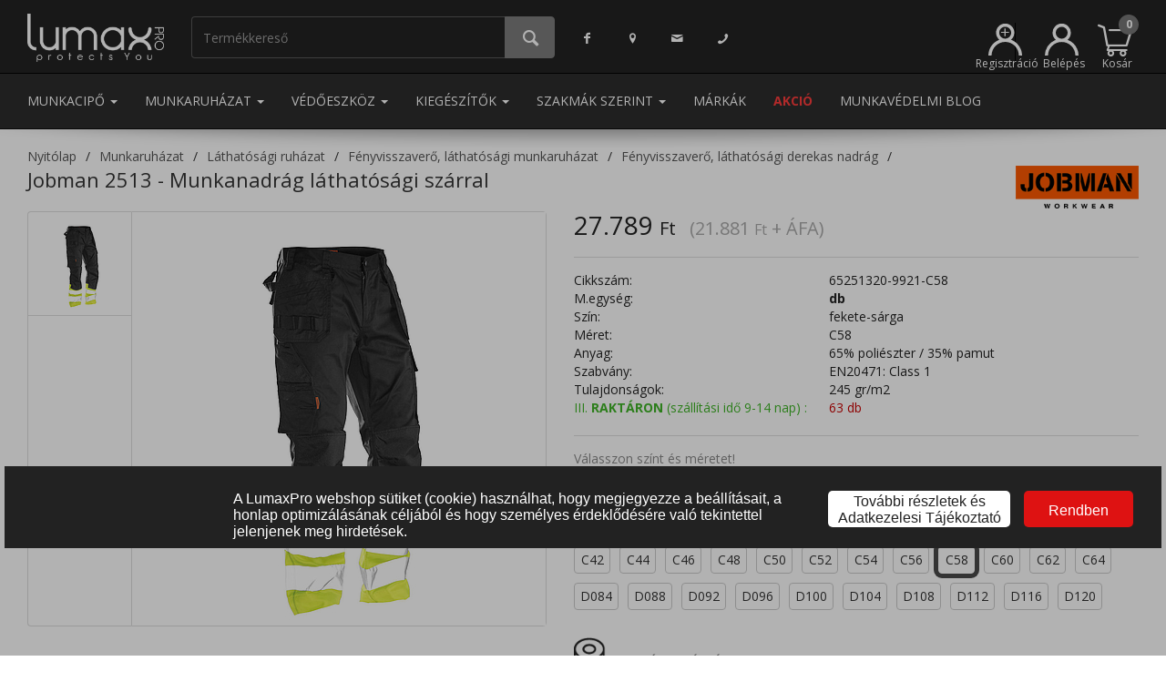

--- FILE ---
content_type: text/html; charset=UTF-8
request_url: https://www.lumaxpro.hu/jobman-2513-munkanadrag-lathatosagi-szarral-c58-fekete-sarga
body_size: 32306
content:
<!DOCTYPE html>
<html>
  <head>
    <script>
      window.dataLayer = window.dataLayer || []; (function(w,d,s,l,i){w[l]=w[l]||[];w[l].push({'gtm.start':new Date().getTime(),event:'gtm.js'});var f=d.getElementsByTagName(s)[0],j=d.createElement(s),dl=l!='dataLayer'?'&l='+l:'';j.async=true;j.src='https://www.googletagmanager.com/gtm.js?id='+i+dl;f.parentNode.insertBefore(j,f);})(window,document,'script','dataLayer','GTM-WG869L2'); 
    </script>
    <meta name="content-type" value="text/html; charset=utf-8"/>
<meta name="viewport" content="width=device-width, initial-scale=1, minimum-scale=1, maximum-scale=1, user-scalable=no"/>
<meta name="robots" value="all"/>
<meta name="publisher" value="LumaxPRO"/>
<meta name="author" value="LumaxPRO"/>
<link rel="icon" type="image/png" sizes="16x16" href="https://www.lumaxpro.hu/images/favicons/favicon-16x16.png"/>
<link rel="stylesheet" href="/themes/lumaxpro/style-desktop.css?ver=19" >
<link rel="canonical" href="https://www.lumaxpro.hu/jobman-2513-munkanadrag-lathatosagi-szarral-c58-fekete-sarga/"/>
<title>Jobman 2513 - Munkanadrág láthatósági szárral - C58 - fekete-sárga | Lumax Pro</title>
<meta property="og:type" content="product">
<meta property="og:url" content="https://www.lumaxpro.hu/jobman-2513-munkanadrag-lathatosagi-szarral-c58-fekete-sarga/">
<meta property="og:title" content="Jobman 2513 - Munkanadrág láthatósági szárral">
<meta property="og:description" content="Anyaga: 65% poliészter / 35% pamut, 245 g/m². Láthatósági nadrág könnyen kezelhető kevertszálas anyagból szakmunkákhoz. Lengőzsebek extra rekesszel és kiegészítő cipzáras zsebbel. Hátsó zsebek zsebfedővel és velcro tépőzárral. Lábrészen lévő zseb extra rekesszel és velcro tépőzáras zsebfedővel. Vonalzótartó zseb késtartó zsebbel. Zsebek térdvédő párnához és megerősítések kopásálló poliamidból. A C42-64 5 cm-rel meghosszabbítható a bokánál lévő felhajtásnál. Az EN ISO 20471 szabvány szerinti 1. osztályú besorolás.">
<meta property="og:image" content="https://www.lumaxpro.hu/images/big-preview/65251320-9921-c42.jpg">
<meta name="description" content="Jobman 2513 - Munkanadrág láthatósági szárral, fekete-sárga, C58 méret, 65% poliészter / 35% pamut csak 18 942 Ft"/>
<script type="application/ld+json">{"@context":"https:\/\/schema.org\/","@type":"Product","name":"Jobman 2513 - Munkanadr\u00e1g l\u00e1that\u00f3s\u00e1gi sz\u00e1rral","image":["https:\/\/www.lumaxpro.hu\/images\/big-preview\/65251320-9921-c42.jpg"],"description":"Anyaga: 65% poli\u00e9szter \/ 35% pamut, 245 g\/m\u00b2. L\u00e1that\u00f3s\u00e1gi nadr\u00e1g k\u00f6nnyen kezelhet\u0151 kevertsz\u00e1las anyagb\u00f3l szakmunk\u00e1khoz. Leng\u0151zsebek extra rekesszel \u00e9s kieg\u00e9sz\u00edt\u0151 cipz\u00e1ras zsebbel. H\u00e1ts\u00f3 zsebek zsebfed\u0151vel \u00e9s velcro t\u00e9p\u0151z\u00e1rral. L\u00e1br\u00e9szen l\u00e9v\u0151 zseb extra rekesszel \u00e9s velcro t\u00e9p\u0151z\u00e1ras zsebfed\u0151vel. Vonalz\u00f3tart\u00f3 zseb k\u00e9start\u00f3 zsebbel. Zsebek t\u00e9rdv\u00e9d\u0151 p\u00e1rn\u00e1hoz \u00e9s meger\u0151s\u00edt\u00e9sek kop\u00e1s\u00e1ll\u00f3 poliamidb\u00f3l. A C42-64 5 cm-rel meghosszabb\u00edthat\u00f3 a bok\u00e1n\u00e1l l\u00e9v\u0151 felhajt\u00e1sn\u00e1l. Az EN ISO 20471 szabv\u00e1ny szerinti 1. oszt\u00e1ly\u00fa besorol\u00e1s.","sku":"65251320-9921-C58","mpn":"f2HNvHtCHOUk8A2HTEsli5M4m1N8HxNmqU0bbjej","offers":{"@type":"Offer","url":"https:\/\/www.lumaxpro.hu\/munkaruhazat\/jobman-2513-munkanadrag-lathatosagi-szarral-c58-fekete-sarga\/","priceCurrency":"HUF","price":27789,"priceValidUntil":"2026-01-29","itemCondition":"https:\/\/schema.org\/NewCondition","availability":"https:\/\/schema.org\/InStock","seller":{"@type":"Organization","name":"Lumax Pro Kft."}},"brand":{"@type":"Thing","name":"Jobman"}}</script>
<meta name="facebook-domain-verification" content="8mcvmmreqjp2o925qr61jufrzchaio" />
    <noscript>
      
    </noscript>
  </head>
  <body class="product-menu">
    <noscript><iframe src="https://www.googletagmanager.com/ns.html?id=GTM-WG869L2" height="0" width="0" style="display:none;visibility:hidden"></iframe></noscript>
    
    
    
    <iframe src="/cookie-info/" id="cookie-info"></iframe><div class="modal shopping-cart fade" id="shopping-cart" tabindex="-1" role="dialog" aria-labelledby="Kosár tartalma">
  <div class="modal-dialog" role="document">
    <div class="modal-content">
      <div class="modal-header modal-success">
        <button type="button" class="close" data-dismiss="modal" aria-label="Bezár"><span aria-hidden="true">&times;</span></button>
        <h4 class="modal-title dialog-icon1">A terméket bekerült a kosaradba.</h4>
      </div>
      <div class="modal-body">
        <fieldset>
          <div class="row">
            <div class="col-xs-4"><img class="product-image" src="/images/medium/noimage.jpg" onerror="this.src='/images/medium/noimage.jpg'"</img></div>
            <div class="col-xs-8">
              <div class="product-name">&nbsp;</div>
              <div class="product-price price"></div>
              <div class="product-price original-price"></div>
              <div class="product-price unit-price"></div>
              <div class="product-quantity"><span class="label">Mennyiség: </span><span class="value"></span><span class="separator">&bull;</span><span class="incart"></span> a kosárban</div>
            </div>
          </div>
        </fieldset>
      </div>
      <div class="modal-footer">
        <div class="row">
          <div class="col-xs-12 info-text">Tovább vásárolsz vagy megtekinted a kosarad?</div>
          <div class="col-xs-3">
            &nbsp;
          </div>
          <div class="col-xs-3">
            <button type="button" class="btn btn-submit btn-form-footer-button" data-dismiss="modal"><i class="icon-left-open-big"></i> Vissza</button>
          </div>
          <div class="col-xs-3">
            <a href="/kosar-tartalma/" type="button" class="btn btn-submit btn-form-footer-button" id="btn-go-to-order">Kosár tartalma <i class="icon-right-open-big"></i></a>
          </div>
          <div class="col-xs-3">
            &nbsp;
          </div>
        </div>
      </div>
    </div>
  </div>
</div>
<div class="modal quantitative-discounts-dlg fade" id="quantitative-discounts-dlg" tabindex="-1" role="dialog" aria-labelledby="Mennyiségi kedvezmények">
  <div class="modal-dialog modal-lg" role="document">
    <div class="modal-content">
      <div class="modal-header modal-success">
        <button type="button" class="close" data-dismiss="modal" aria-label="Bezár"><span aria-hidden="true">&times;</span></button>
        <h4 class="modal-title dialog-icon1">Információ a mennyiségi kedvezményről</h4>
      </div>
      <div class="modal-body info-grid">
      </div>
      <div class="modal-footer-small">
        <button type="button" class="btn btn-submit pull-center" data-dismiss="modal"><i class="icon-cancel"></i> Bezár</button>
      </div>
    </div>
  </div>
</div>
<header role="banner">
  <nav class="navbar navbar-default mainmenu navbar-static-top">
    <div class="container">
      <ul class="nav navbar-nav">
        <li class="logo">
          <a href="/">
            <img src="/themes/lumaxpro/images/logo-white.png" role="logo" alt="LumaxPro"/>
          </a>
        </li>
        <li class="search-container">
          <div class="input-group" id="search-container">
            <input type="search" class="form-control quick-search" id="search-expression" placeholder="Termékkereső">
            <span class="input-group-btn">
              <button class="btn btn-do-search" type="button"><i class="icon-search"></i></button>
            </span>
          </div>
        </li>
      </ul>
      <ul class="nav navbar-nav navbar-left contact-menu">
        <li><a href="https://www.facebook.com/LumaxPromunkavedelmiruhazat" class="facebook"><i class="icon-facebook"></i></a></li>
        <li><a href="/kapcsolat/" class="location"><i class="icon-location"></i></a></li>
        <li><a href="mailto:uzlet@lumaxpro.hu" class="support-email"><i class="icon-mail"></i></a></li>
        <li><a href="/kapcsolat/" class="support-phone"><i class="icon-phone"></i></a></li>
      </ul>
      <ul class="nav navbar-nav navbar-right">
        <li class="registration">
          <a href="/regisztracio/" class="registration" title="Regisztráció" data-toggle="tooltip" data-placement="top"><svg width="100%" height="100%" viewBox="0 0 296 282" version="1.1" xmlns="http://www.w3.org/2000/svg" xmlns:xlink="http://www.w3.org/1999/xlink" xml:space="preserve" xmlns:serif="http://www.serif.com/" style="fill-rule:evenodd;clip-rule:evenodd;stroke-linejoin:round;stroke-miterlimit:2;"><g transform="matrix(1,0,0,1,-2.2,-9.46)"><path d="M286.18,233C279.079,216.25 269.024,201.11 256.651,188.216C249.842,181.12 242.33,174.704 234.223,169.074C225.916,163.306 216.984,158.364 207.54,154.36C205.353,153.433 203.15,152.563 200.93,151.75C219.501,136.511 230.285,113.713 230.285,89.689C230.285,45.649 194.045,9.409 150.005,9.409C105.965,9.409 69.725,45.649 69.725,89.689C69.725,113.713 80.509,136.511 99.08,151.75C96.86,152.563 94.657,153.433 92.47,154.36C37.834,177.416 2.156,231.238 2.2,290.54L30.2,290.54C30.2,224.817 84.282,170.735 150.005,170.735C173.584,170.735 195.665,177.696 214.288,189.658C222.255,194.776 229.589,200.809 236.137,207.604C256.944,229.197 269.81,258.484 269.81,290.54L297.81,290.54C297.845,270.773 293.889,251.202 286.18,233ZM150,37.45C178.685,37.45 202.29,61.055 202.29,89.74C202.29,118.425 178.685,142.03 150,142.03C121.315,142.03 97.71,118.425 97.71,89.74C97.737,61.065 121.325,37.477 150,37.45Z" style="fill:white;fill-rule:nonzero;"/></g><g transform="matrix(1,0,0,1,-127.982,-40.3273)"><text x="233.038px" y="171.287px" style="font-family:'ArialMT', 'Arial', sans-serif;font-size:144px;fill:white;">+</text></g></svg><span class="menu-label">Regisztráció</span></a>
        </li>
        <li class="login">
          <a href="#login" class="login" title="Belépés" data-toggle="tooltip" data-placement="top"><svg xmlns="http://www.w3.org/2000/svg" viewBox="0 0 295.6 281.08"><defs><style>.cls-1{fill:#fff;}</style></defs><path class="cls-1" d="M286.18,233a148.27,148.27,0,0,0-78.64-78.64q-3.28-1.39-6.61-2.61a80.28,80.28,0,1,0-101.85,0q-3.33,1.22-6.61,2.61A147.69,147.69,0,0,0,2.2,290.54h28a119.8,119.8,0,0,1,239.61,0h28A146.88,146.88,0,0,0,286.18,233ZM150,37.45A52.29,52.29,0,1,1,97.71,89.74,52.34,52.34,0,0,1,150,37.45Z" transform="translate(-2.2 -9.46)"/></svg><span class="menu-label">Belépés</span></a>
        </li>
        
  <li class="dropdown quick-cart">
    <a href="#" class="dropdown-toggle shopping-cart-info" data-toggle="dropdown" role="button" aria-haspopup="true" aria-expanded="false">
      <span class="shopping-cart-icon"></span>
      <span class="shopping-cart-number-of-products empty">0</span>
      <span class="menu-label">Kosár</span>
    </a>
    <ul class="dropdown-menu items">
      <div class="products"></div>
    </ul>
  </li>

      </ul>
    </div>
  </nav>
  <nav class="navbar navbar-default mainmenu menuitems navbar-static-top">
    <div class="container">
      <ul class="nav navbar-nav navbar-left">
        
                        <li role="presentation" class="dropdown">
                          <a class="dropdown-toggle menuitem" data-toggle="dropdown" href="#" role="button" aria-haspopup="true" aria-expanded="false"> Munkacipő <span class="caret"></span>
                          </a>
                          <ul class="dropdown-menu mega-menu" data-id="1">
                            <li class="mega-menu"><div class="category-group">
                                        <a href="/munkacipo/munkavedelmi-bakancs/" data-target="2000000" class="category-header">Munkavédelmi bakancs</a><a href="/munkacipo/munkavedelmi-bakancs/bakancs/" class="category-item">Bakancs</a><a href="/munkacipo/munkavedelmi-bakancs/magasszaru-bakancs/" class="category-item">Magasszárú bakancs</a><a href="/munkacipo/munkavedelmi-bakancs/teli-belelt-bakancs/" class="category-item">Téli bélelt bakancs</a><a href="/munkacipo/munkavedelmi-bakancs/specialis-bakancs/" class="category-item">Speciális bakancs</a><a href="/munkacipo/munkavedelmi-bakancs/noi-bakancs/" class="category-item">Női bakancs</a><a href="/munkacipo/munkavedelmi-bakancs/feher-bakancs/" class="category-item">Fehér bakancs</a></div><div class="category-group">
                                        <a href="/munkacipo/munkavedelmi-cipo/" data-target="3000000" class="category-header">Munkavédelmi cipő</a><a href="/munkacipo/munkavedelmi-cipo/felcipo/" class="category-item">Félcipő</a><a href="/munkacipo/munkavedelmi-cipo/noi-felcipo/" class="category-item">Női félcipő</a><a href="/munkacipo/munkavedelmi-cipo/felszolgalo-cipo/" class="category-item">Felszolgáló cipő</a><a href="/munkacipo/munkavedelmi-cipo/specialis-felcipo/" class="category-item">Speciális félcipő</a><a href="/munkacipo/munkavedelmi-cipo/feher-felcipo/" class="category-item">Fehér félcipő</a></div><div class="category-group">
                                        <a href="/munkacipo/munkavedelmi-szandal/" data-target="4000000" class="category-header">Munkavédelmi szandál</a><a href="/munkacipo/munkavedelmi-szandal/munkaszandal/" class="category-item">Munkaszandál</a><a href="/munkacipo/munkavedelmi-szandal/munkavedelmi-szandal/" class="category-item">Fehér szandál</a></div><div class="category-group">
                                        <a href="/munkacipo/munkavedelmi-csizma/" data-target="5000000" class="category-header">Munkavédelmi csizma</a><a href="/munkacipo/munkavedelmi-csizma/bor-csizma/" class="category-item">Bőr csizma</a><a href="/munkacipo/munkavedelmi-csizma/gumicsizmak/" class="category-item">Gumicsizmák</a></div><div class="category-group">
                                        <a href="/munkacipo/munkavedelmi-klumpa-papucs/" data-target="6000000" class="category-header">Munkavédelmi klumpa, papucs</a><a href="/munkacipo/munkavedelmi-klumpa-papucs/klumpa/" class="category-item">Klumpa</a><a href="/munkacipo/munkavedelmi-klumpa-papucs/papucs/" class="category-item">Papucs</a></div><div class="category-group">
                                        <a href="/munkacipo/biztonsagi-kalucsni/" data-target="7000000" class="category-header">Biztonsági kalucsni</a><a href="/munkacipo/biztonsagi-kalucsni/jegjaro/" class="category-item">Jégjáró</a><a href="/munkacipo/biztonsagi-kalucsni/csuszasbiztos-kalucsni/" class="category-item">Csúszásbiztos kalucsni</a></div><div class="category-group">
                                        <a href="/munkacipo/cipo-kiegeszito/" data-target="8000000" class="category-header">Cipő kiegészítő</a><a href="/munkacipo/cipo-kiegeszito/talpbetet/" class="category-item">Talpbetét</a><a href="/munkacipo/cipo-kiegeszito/cipoapolo/" class="category-item">Cipőápoló</a><a href="/munkacipo/cipo-kiegeszito/cipofuzo/" class="category-item">Cipőfűző</a></div><div class="category-group">
                                        <a href="/munkacipo/zokni/" data-target="9000000" class="category-header">Zokni</a></div>
                            </li>
                          </ul>
                        </li>
                        <li role="presentation" class="dropdown">
                          <a class="dropdown-toggle menuitem" data-toggle="dropdown" href="#" role="button" aria-haspopup="true" aria-expanded="false"> Munkaruházat <span class="caret"></span>
                          </a>
                          <ul class="dropdown-menu mega-menu" data-id="2">
                            <li class="mega-menu"><div class="category-group">
                                        <a href="/munkaruhazat/munkaruha/" data-target="11000000" class="category-header">Munkaruha</a><a href="/munkaruhazat/munkaruha/munkakabat/" class="category-item">Munkakabát</a><a href="/munkaruhazat/munkaruha/munkanadrag/" class="category-item">Munkanadrág</a><a href="/munkaruhazat/munkaruha/munkaruha-szett/" class="category-item">Munkaruha szett</a><a href="/munkaruhazat/munkaruha/munkaing/" class="category-item">Munkaing</a><a href="/munkaruhazat/munkaruha/munkaoverall/" class="category-item">Munkaoverall</a><a href="/munkaruhazat/munkaruha/munkamelleny/" class="category-item">Munkamellény</a><a href="/munkaruhazat/munkaruha/munkakopeny/" class="category-item">Munkaköpeny</a><a href="/munkaruhazat/munkaruha/noi-munkaruha/" class="category-item">Női munkaruha</a></div><div class="category-group">
                                        <a href="/munkaruhazat/hi-vis-lathatosagi-ruhazat/" data-target="12000000" class="category-header">Láthatósági ruházat</a><a href="/munkaruhazat/hi-vis-lathatosagi-ruhazat/hi-vis-kabatok/" class="category-item">Fényvisszaverő, láthatósági kabátok</a><a href="/munkaruhazat/hi-vis-lathatosagi-ruhazat/hi-vis-munkaruhazat/" class="category-item">Fényvisszaverő, láthatósági munkaruházat</a><a href="/munkaruhazat/hi-vis-lathatosagi-ruhazat/hi-vis-mellenyek/" class="category-item">Fényvisszaverő, láthatósági mellények</a><a href="/munkaruhazat/hi-vis-lathatosagi-ruhazat/hi-vis-polo-pulover/" class="category-item">Fényvisszaverő, láthatósági póló, pulóver</a><a href="/munkaruhazat/hi-vis-lathatosagi-ruhazat/hi-vis-vedoruhazat/" class="category-item">Fényvisszaverő, láthatósági védőruházat</a><a href="/munkaruhazat/hi-vis-lathatosagi-ruhazat/hi-vis-esoruhazat/" class="category-item">Fényvisszaverő, láthatósági esőruházat</a><a href="/munkaruhazat/hi-vis-lathatosagi-ruhazat/hi-vis-sapka/" class="category-item">Fényvisszaverő, láthatósági sapka</a><a href="/munkaruhazat/hi-vis-lathatosagi-ruhazat/hi-vis-kiegeszitok/" class="category-item">Fényvisszaverő, láthatósági kiegészítők</a></div><div class="category-group">
                                        <a href="/munkaruhazat/vizhatlan-esoruhazat/" data-target="14000000" class="category-header">Vízhatlan esőruházat</a><a href="/munkaruhazat/vizhatlan-esoruhazat/vizhatlan-esokabat/" class="category-item">Vízhatlan esőkabát</a><a href="/munkaruhazat/vizhatlan-esoruhazat/vizhatlan-esonadrag/" class="category-item">Vízhatlan esőnadrág</a><a href="/munkaruhazat/vizhatlan-esoruhazat/vizhatlan-esokopeny/" class="category-item">Vízhatlan esőköpeny</a><a href="/munkaruhazat/vizhatlan-esoruhazat/vizhatlan-esoruha---ketreszes/" class="category-item">Vízhatlan esőruha - kétrészes</a><a href="/munkaruhazat/vizhatlan-esoruhazat/vedoruha-csizmaval/" class="category-item">Védőruha csizmával</a><a href="/munkaruhazat/vizhatlan-esoruhazat/vizhatlan-belelt-esoruhazat/" class="category-item">Vízhatlan bélelt esőruházat</a><a href="/munkaruhazat/vizhatlan-esoruhazat/lathatosagi-esoruhazat/" class="category-item">Láthatósági esőruházat</a></div><div class="category-group">
                                        <a href="/munkaruhazat/vedoruhazat/" data-target="13000000" class="category-header">Védőruházat</a><a href="/munkaruhazat/vedoruhazat/langallo-antisztatikus-vedoruhazat/" class="category-item">Lángálló, antisztatikus védőruházat</a><a href="/munkaruhazat/vedoruhazat/langallo-vedoruhazat/" class="category-item">Lángálló védőruházat</a><a href="/munkaruhazat/vedoruhazat/savallo-vedoruha/" class="category-item">Saválló védőruha</a><a href="/munkaruhazat/vedoruhazat/ivallo-vedoruha/" class="category-item">Íválló védőruha</a><a href="/munkaruhazat/vedoruhazat/hutohazi-vedoruha/" class="category-item">Hűtőházi védőruha</a><a href="/munkaruhazat/vedoruhazat/elelmiszeripari-vedoruha/" class="category-item">Élelmiszeripari védőruha</a><a href="/munkaruhazat/vedoruhazat/vagasbiztos-vedoruha/" class="category-item">Vágásbiztos védőruha</a><a href="/munkaruhazat/vedoruhazat/egyszerhasznalatos-ruhazat/" class="category-item">Egyszerhasználatos ruházat</a><a href="/munkaruhazat/vedoruhazat/esd-vedoruha/" class="category-item">ESD védőruha</a><a href="/munkaruhazat/vedoruhazat/hegesztoruha/" class="category-item">Hegesztőruha</a><a href="/munkaruhazat/vedoruhazat/vedokoteny/" class="category-item">Védőkötény</a></div><div class="category-group">
                                        <a href="/munkaruhazat/egeszsegugyi-ruhazat/" data-target="21000000" class="category-header">Egészségügyi ruházat</a><a href="/munkaruhazat/egeszsegugyi-ruhazat/egeszsegugyi-kopeny/" class="category-item">Egészségügyi köpeny</a><a href="/munkaruhazat/egeszsegugyi-ruhazat/egeszsegugyi-tunika/" class="category-item">Egészségügyi tunika</a><a href="/munkaruhazat/egeszsegugyi-ruhazat/egeszsegugyi-nadrag/" class="category-item">Egészségügyi nadrág</a><a href="/munkaruhazat/egeszsegugyi-ruhazat/mutos-ruha/" class="category-item">Műtős ruha</a></div><div class="category-group">
                                        <a href="/munkaruhazat/kabat-melleny-pulover/" data-target="15000000" class="category-header">Kabát, softshell, pulóver, mellény</a><a href="/munkaruhazat/kabat-melleny-pulover/kabat/" class="category-item">Kabát, softshell kabát</a><a href="/munkaruhazat/kabat-melleny-pulover/melleny/" class="category-item">Mellény</a><a href="/munkaruhazat/kabat-melleny-pulover/pulover/" class="category-item">Pulóver</a><a href="/munkaruhazat/kabat-melleny-pulover/melegito-nadrag/" class="category-item">Melegítő nadrág</a></div><div class="category-group">
                                        <a href="/munkaruhazat/vendeglato-ruhazat/" data-target="19000000" class="category-header">Vendéglátó ruházat</a><a href="/munkaruhazat/vendeglato-ruhazat/szakacs-munkaruha/" class="category-item">Szakács munkaruha</a><a href="/munkaruhazat/vendeglato-ruhazat/felszolgalo-ruha/" class="category-item">Felszolgáló ruha</a><a href="/munkaruhazat/vendeglato-ruhazat/cukrasz-ruha/" class="category-item">Cukrász ruha</a><a href="/munkaruhazat/vendeglato-ruhazat/konyhai-ruhazhat/" class="category-item">Konyhai ruházhat</a><a href="/munkaruhazat/vendeglato-ruhazat/asztalterito/" class="category-item">Asztalterítő</a></div><div class="category-group">
                                        <a href="/munkaruhazat/munkaruhazati-kiegeszitok/" data-target="22000000" class="category-header">Munkaruházati kiegészítők</a><a href="/munkaruhazat/munkaruhazati-kiegeszitok/sapka/" class="category-item">Sapka</a><a href="/munkaruhazat/munkaruhazati-kiegeszitok/ov/" class="category-item">Öv</a><a href="/munkaruhazat/munkaruhazati-kiegeszitok/taska/" class="category-item">Táska</a><a href="/munkaruhazat/munkaruhazati-kiegeszitok/izulet---es-derekvedo/" class="category-item">Izület - és derékvédő</a><a href="/munkaruhazat/munkaruhazati-kiegeszitok/terdvedo/" class="category-item">Térdvédő</a><a href="/munkaruhazat/munkaruhazati-kiegeszitok/egyeb-kiegeszito/" class="category-item">Egyéb kiegészítő</a></div><div class="category-group">
                                        <a href="/munkaruhazat/takarito-ruhazat/" data-target="20000000" class="category-header">Takarító ruházat</a><a href="/munkaruhazat/takarito-ruhazat/tunika/" class="category-item">Tunika</a><a href="/munkaruhazat/takarito-ruhazat/nadrag/" class="category-item">Nadrág</a></div><div class="category-group">
                                        <a href="/munkaruhazat/polo/" data-target="16000000" class="category-header">Póló</a><a href="/munkaruhazat/polo/polok/" class="category-item">Pólók</a><a href="/munkaruhazat/polo/galleros-polo/" class="category-item">Galléros póló</a></div><div class="category-group">
                                        <a href="/munkaruhazat/alaoltozet-alsoruhazat/" data-target="18000000" class="category-header">Aláöltözet, alsóruházat</a><a href="/munkaruhazat/alaoltozet-alsoruhazat/also-alaoltozet/" class="category-item">Alsó aláöltözet</a><a href="/munkaruhazat/alaoltozet-alsoruhazat/felso-alaoltozet/" class="category-item">Felső aláöltözet</a></div><div class="category-group">
                                        <a href="/munkaruhazat/ing/" data-target="17000000" class="category-header">Ing</a><a href="/munkaruhazat/ing/noi-ing/" class="category-item">Női ing</a><a href="/munkaruhazat/ing/ferfi-ing/" class="category-item">Férfi ing</a></div>
                            </li>
                          </ul>
                        </li>
                        <li role="presentation" class="dropdown">
                          <a class="dropdown-toggle menuitem" data-toggle="dropdown" href="#" role="button" aria-haspopup="true" aria-expanded="false"> Védőeszköz <span class="caret"></span>
                          </a>
                          <ul class="dropdown-menu mega-menu" data-id="3">
                            <li class="mega-menu"><div class="category-group">
                                        <a href="/vedoeszkoz/fejvedelem/" data-target="24000000" class="category-header">Fejvédelem</a><a href="/vedoeszkoz/fejvedelem/vedosisak/" class="category-item">Védősisak</a><a href="/vedoeszkoz/fejvedelem/specialis-vedosisak/" class="category-item">Speciális védősisak</a><a href="/vedoeszkoz/fejvedelem/beutodes-elleni-vedosapka/" class="category-item">Beütődés elleni védősapka</a><a href="/vedoeszkoz/fejvedelem/sisak-kiegeszitok/" class="category-item">Sisak kiegészítők</a></div><div class="category-group">
                                        <a href="/vedoeszkoz/szem-es-arcvedelem/" data-target="25000000" class="category-header">Szem és arcvédelem</a><a href="/vedoeszkoz/szem-es-arcvedelem/vedoszemuveg/" class="category-item">Védőszemüveg</a><a href="/vedoeszkoz/szem-es-arcvedelem/arcvedo/" class="category-item">Arcvédő</a><a href="/vedoeszkoz/szem-es-arcvedelem/hegesztopajzs/" class="category-item">Hegesztőpajzs</a><a href="/vedoeszkoz/szem-es-arcvedelem/szemoblito/" class="category-item">Szemöblítő</a></div><div class="category-group">
                                        <a href="/vedoeszkoz/zuhanasgatlas/" data-target="29000000" class="category-header">Zuhanásgátlás</a><a href="/vedoeszkoz/zuhanasgatlas/biztonsagi-testheveder/" class="category-item">Biztonsági testheveder</a><a href="/vedoeszkoz/zuhanasgatlas/kikoto-es-rogzito-kotel/" class="category-item">Kikötő és rögzítőkötél</a><a href="/vedoeszkoz/zuhanasgatlas/munkahelyzet-pozicionalo-kotel/" class="category-item">Munkahelyzet-pozicionáló kötél</a><a href="/vedoeszkoz/zuhanasgatlas/kikotesi-pont/" class="category-item">Kikötési pont</a><a href="/vedoeszkoz/zuhanasgatlas/derekov/" class="category-item">Deréköv</a><a href="/vedoeszkoz/zuhanasgatlas/beulo/" class="category-item">Beülő</a><a href="/vedoeszkoz/zuhanasgatlas/automata-zuhanasgatlo/" class="category-item">Automata zuhanásgátló</a><a href="/vedoeszkoz/zuhanasgatlas/zuhanasgatlo-szett/" class="category-item">Zuhanásgátló szett</a><a href="/vedoeszkoz/zuhanasgatlas/zuhanasgatlok/" class="category-item">Zuhanásgátlók</a><a href="/vedoeszkoz/zuhanasgatlas/karabiner/" class="category-item">Karabíner</a><a href="/vedoeszkoz/zuhanasgatlas/alpin-sisak/" class="category-item">Alpin sisak</a><a href="/vedoeszkoz/zuhanasgatlas/ereszkedo-es-biztosito-eszkoz/" class="category-item">Ereszkedő és biztosító eszköz</a><a href="/vedoeszkoz/zuhanasgatlas/maszoeszkoz/" class="category-item">Mászóeszköz</a><a href="/vedoeszkoz/zuhanasgatlas/csigak/" class="category-item">Csigák</a><a href="/vedoeszkoz/zuhanasgatlas/kotel/" class="category-item">Kötél</a><a href="/vedoeszkoz/zuhanasgatlas/csorlos-mentoallvany/" class="category-item">Csörlős mentőállvány</a><a href="/vedoeszkoz/zuhanasgatlas/egyeb-eszkoz-magasban-vegzett-munkahoz/" class="category-item">Egyéb eszköz magasban végzett munkához</a><a href="/vedoeszkoz/zuhanasgatlas/onmento-keszulek/" class="category-item">Önmentő készülék</a><a href="/vedoeszkoz/zuhanasgatlas/mento-hordagy/" class="category-item">Mentő hordágy, mentőháromszög</a><a href="/vedoeszkoz/zuhanasgatlas/zuhanasgatlo-kiegeszitok/" class="category-item">Zuhanásgátló kiegészítők</a></div><div class="category-group">
                                        <a href="/vedoeszkoz/hallasvedelem/" data-target="27000000" class="category-header">Hallásvédelem</a><a href="/vedoeszkoz/hallasvedelem/fuldugo/" class="category-item">Füldugó</a><a href="/vedoeszkoz/hallasvedelem/fultok/" class="category-item">Fültok</a><a href="/vedoeszkoz/hallasvedelem/fultok-kiegeszitok/" class="category-item">Fültok kiegészítők</a><a href="/vedoeszkoz/hallasvedelem/zajszintmero/" class="category-item">Zajszintmérő</a></div><div class="category-group">
                                        <a href="/vedoeszkoz/munkavedelmi-kesztyuk/" data-target="28000000" class="category-header">Munkavédelmi kesztyűk</a><a href="/vedoeszkoz/munkavedelmi-kesztyuk/bor-vedokesztyu/" class="category-item">Bőr védőkesztyű</a><a href="/vedoeszkoz/munkavedelmi-kesztyuk/szintetikus-bor/" class="category-item">Szintetikus bőr</a><a href="/vedoeszkoz/munkavedelmi-kesztyuk/martott-vedokesztyu/" class="category-item">Mártott védőkesztyű</a><a href="/vedoeszkoz/munkavedelmi-kesztyuk/textil-vedokesztyu/" class="category-item">Textil védőkesztyű</a><a href="/vedoeszkoz/munkavedelmi-kesztyuk/vagasbiztos-kesztyu/" class="category-item">Vágásbiztos kesztyű</a><a href="/vedoeszkoz/munkavedelmi-kesztyuk/hoallo-kesztyu/" class="category-item">Hőálló kesztyű</a><a href="/vedoeszkoz/munkavedelmi-kesztyuk/hideg-elleni-belelt-kesztyu/" class="category-item">Hideg elleni bélelt kesztyű</a><a href="/vedoeszkoz/munkavedelmi-kesztyuk/villanyszerelo-kesztyu/" class="category-item">Villanyszerelő kesztyű</a><a href="/vedoeszkoz/munkavedelmi-kesztyuk/egyszerhasznalatos-kesztyu/" class="category-item">Egyszerhasználatos kesztyű</a><a href="/vedoeszkoz/munkavedelmi-kesztyuk/alkarvedo/" class="category-item">Alkarvédő</a><a href="/vedoeszkoz/munkavedelmi-kesztyuk/esd-kesztyu/" class="category-item">ESD kesztyű</a><a href="/vedoeszkoz/munkavedelmi-kesztyuk/kotott-es-polar-kesztyu/" class="category-item">Kötött és polár kesztyű</a><a href="/vedoeszkoz/munkavedelmi-kesztyuk/kezvedelmi-egyeb-termekek/" class="category-item">Kézvédelmi egyéb termékek</a><a href="/vedoeszkoz/munkavedelmi-kesztyuk/kesztyu-kiegeszitok/" class="category-item">Kesztyű kiegészítők</a></div><div class="category-group">
                                        <a href="/vedoeszkoz/legzesvedelem/" data-target="26000000" class="category-header">Légzésvédelem</a><a href="/vedoeszkoz/legzesvedelem/legzesvedo-pormaszk/" class="category-item">Légzésvédő pormaszk</a><a href="/vedoeszkoz/legzesvedelem/fel-es-teljes-alarc/" class="category-item">Fél és teljes álarc</a><a href="/vedoeszkoz/legzesvedelem/suritett-levegos-legzesvedo-keszulekek/" class="category-item">Sűritett levegős légzésvédő készülékek</a><a href="/vedoeszkoz/legzesvedelem/szurt-levegos-keszulekek/" class="category-item">Szűrt levegős készülékek</a><a href="/vedoeszkoz/legzesvedelem/menekulo-keszulekek/" class="category-item">Menekülő készülékek</a><a href="/vedoeszkoz/legzesvedelem/legterelemzo-keszulekek/" class="category-item">Légtérelemző készülékek</a><a href="/vedoeszkoz/legzesvedelem/alkoholszondak/" class="category-item">Alkoholszondák</a><a href="/vedoeszkoz/legzesvedelem/legzesvedo-kiegeszitok/" class="category-item">Légzésvédő kiegészítők</a></div>
                            </li>
                          </ul>
                        </li>
                        <li role="presentation" class="dropdown">
                          <a class="dropdown-toggle menuitem" data-toggle="dropdown" href="#" role="button" aria-haspopup="true" aria-expanded="false"> Kiegészítők <span class="caret"></span>
                          </a>
                          <ul class="dropdown-menu mega-menu" data-id="4">
                            <li class="mega-menu"><div class="category-group">
                                        <a href="/kiegeszitok/takaroponyva/" data-target="418000008" class="category-header">Takaróponyva</a></div><div class="category-group">
                                        <a href="/kiegeszitok/lampak-fejlampak/" data-target="31000000" class="category-header">Lámpák, fejlámpák</a><a href="/kiegeszitok/lampak-fejlampak/kezilampa/" class="category-item">Kézilámpa</a><a href="/kiegeszitok/lampak-fejlampak/fejlampa/" class="category-item">Fejlámpa</a></div><div class="category-group">
                                        <a href="/kiegeszitok/kozuti-vedoeszkozok/" data-target="32000000" class="category-header">Közúti védőeszközök</a><a href="/kiegeszitok/kozuti-vedoeszkozok/kozuti-jelzoboja/" class="category-item">Közúti jelzőbója</a><a href="/kiegeszitok/kozuti-vedoeszkozok/kozuti-jelzoszalag-lanc-oszlop/" class="category-item">Közúti jelzőszalag, lánc, oszlop</a></div><div class="category-group">
                                        <a href="/kiegeszitok/felitato---es-havaria-termekek/" data-target="33000000" class="category-header">Felitató - és havária termékek</a><a href="/kiegeszitok/felitato---es-havaria-termekek/veszhelyzeti-havaria-keszlet/" class="category-item">Vészhelyzeti, havária készlet</a><a href="/kiegeszitok/felitato---es-havaria-termekek/vegyszer-szorbens/" class="category-item">Vegyszer szorbens</a><a href="/kiegeszitok/felitato---es-havaria-termekek/ipari-szorbens/" class="category-item">Ipari szorbens</a><a href="/kiegeszitok/felitato---es-havaria-termekek/olaj-szorbens/" class="category-item">Olaj szorbens</a></div><div class="category-group">
                                        <a href="/kiegeszitok/elsosegely-felszereles/" data-target="34000000" class="category-header">Elsősegély felszerelés</a><a href="/kiegeszitok/elsosegely-felszereles/mentolada/" class="category-item">Mentőláda</a><a href="/kiegeszitok/elsosegely-felszereles/serulesre-alkalmazhato-termekek/" class="category-item">Sérülésre alkalmazható termékek</a></div><div class="category-group">
                                        <a href="/kiegeszitok/alkoholszonda/" data-target="35000000" class="category-header">Alkoholszonda</a></div><div class="category-group">
                                        <a href="/kiegeszitok/mentofelszereles/" data-target="417000000" class="category-header">Mentőfelszerelés</a></div><div class="category-group">
                                        <a href="/kiegeszitok/takaritas/" data-target="36000000" class="category-header">Takarítás</a><a href="/kiegeszitok/takaritas/csuszasveszelyt-figyelmezteto-tabla/" class="category-item">Csúszásveszélyt figyelmeztető tábla</a><a href="/kiegeszitok/takaritas/kez-es-felulettisztitok/" class="category-item">Kéz és felülettisztítók</a></div><div class="category-group">
                                        <a href="/kiegeszitok/munkaszonyeg/" data-target="399000000" class="category-header">Munkaszőnyeg</a></div>
                            </li>
                          </ul>
                        </li>
                        <li role="presentation" class="dropdown">
                          <a class="dropdown-toggle menuitem" data-toggle="dropdown" href="#" role="button" aria-haspopup="true" aria-expanded="false"> Szakmák szerint <span class="caret"></span>
                          </a>
                          <ul class="dropdown-menu mega-menu" data-id="5">
                            <li class="mega-menu"><div class="category-group">
                                        <a href="/szakmak-szerint/egeszsegugy/" data-target="365000000" class="category-header">Egészségügy</a><a href="/szakmak-szerint/egeszsegugy/orvos-apolo-asszisztens/" class="category-item">Orvos, ápoló, asszisztens</a><a href="/szakmak-szerint/egeszsegugy/masszor/" class="category-item">Masszőr</a></div><div class="category-group">
                                        <a href="/szakmak-szerint/elektronika/" data-target="366000000" class="category-header">Elektronika</a><a href="/szakmak-szerint/elektronika/elektronikai-ipar/" class="category-item">Elektronikai ipar</a><a href="/szakmak-szerint/elektronika/villanyszerelo/" class="category-item">Villanyszerelő</a></div><div class="category-group">
                                        <a href="/szakmak-szerint/elelmiszeripar/" data-target="367000000" class="category-header">Élelmiszeripar</a><a href="/szakmak-szerint/elelmiszeripar/pek-cukrasz/" class="category-item">Pék, cukrász</a><a href="/szakmak-szerint/elelmiszeripar/elelmiszerfeldolgozo-ipar/" class="category-item">Élelmiszerfeldolgozó ipar</a></div><div class="category-group">
                                        <a href="/szakmak-szerint/epiteszet/" data-target="368000000" class="category-header">Építészet</a><a href="/szakmak-szerint/epiteszet/acs-tetofedo/" class="category-item">Ács, tetőfedő</a><a href="/szakmak-szerint/epiteszet/burkolo/" class="category-item">Burkoló</a><a href="/szakmak-szerint/epiteszet/festo-gipszkartonos/" class="category-item">Festő, gipszkartonos</a></div><div class="category-group">
                                        <a href="/szakmak-szerint/faipar/" data-target="369000000" class="category-header">Faipar</a><a href="/szakmak-szerint/faipar/asztalos/" class="category-item">Asztalos</a></div><div class="category-group">
                                        <a href="/szakmak-szerint/kozlekedes/" data-target="370000000" class="category-header">Közlekedés</a><a href="/szakmak-szerint/kozlekedes/autoszerelo/" class="category-item">Autószerelő</a><a href="/szakmak-szerint/kozlekedes/utepito/" class="category-item">Útépítő</a></div><div class="category-group">
                                        <a href="/szakmak-szerint/mezogazdasag/" data-target="371000000" class="category-header">Mezőgazdaság</a><a href="/szakmak-szerint/mezogazdasag/favago/" class="category-item">Favágó</a><a href="/szakmak-szerint/mezogazdasag/kertesz/" class="category-item">Kertész</a><a href="/szakmak-szerint/mezogazdasag/viragkoto/" class="category-item">Virágkötő</a></div><div class="category-group">
                                        <a href="/szakmak-szerint/nyomdaipar/" data-target="372000000" class="category-header">Nyomdaipar</a></div><div class="category-group">
                                        <a href="/szakmak-szerint/vendeglatas-szallodaipar/" data-target="373000000" class="category-header">Vendéglátás, szállodaipar</a><a href="/szakmak-szerint/vendeglatas-szallodaipar/felszolgalo/" class="category-item">Felszolgáló</a><a href="/szakmak-szerint/vendeglatas-szallodaipar/szakacs/" class="category-item">Szakács</a><a href="/szakmak-szerint/vendeglatas-szallodaipar/mosogato/" class="category-item">Mosogató</a><a href="/szakmak-szerint/vendeglatas-szallodaipar/recepcio/" class="category-item">Recepció</a><a href="/szakmak-szerint/vendeglatas-szallodaipar/mosoda/" class="category-item">Mosoda</a><a href="/szakmak-szerint/vendeglatas-szallodaipar/wellness/" class="category-item">Wellness</a></div><div class="category-group">
                                        <a href="/szakmak-szerint/takaritas-higienia/" data-target="396000000" class="category-header">Takarítás, higiénia</a></div><div class="category-group">
                                        <a href="/szakmak-szerint/szepsegipar/" data-target="374000000" class="category-header">Szépségipar</a></div>
                            </li>
                          </ul>
                        </li>
        <li><a href="/markak/" class="menuitem">Márkák</a></li>
        <li><a href="https://www.lumaxpro.hu/termekeink/szuro/akcio-1/" class="menuitem highlighted">Akció</a></li>
        <li><a href="https://www.lumaxpro.hu/munkavedelmi-blog/" class="menuitem">Munkavédelmi blog</a></li>
      </ul>
    </div>
  </nav>
</header>
<div class="modal fade" id="search-box" tabindex="-1" role="dialog" aria-labelledby="Keresés">
  <div class="modal-dialog" role="document">
    <div class="modal-content">
      <div class="modal-header">
        <button type="button" class="close" data-dismiss="modal" aria-label="Bezárás" data-placement="top" data-toggle="tooltip" title="Bezárás"><span aria-hidden="true">&times;</span></button>
        <h4 class="modal-title">Keresés</h4>
      </div>
      <div class="modal-body">
        <fieldset>
          <p>Kérjük, írja be a keresendő kifejezést</p>
          <hr class="colorgraph">
          <div class="quick-order-form">
            <div class="form-group">
              <label for="search-expression" class="control-label">Keresés</label>
              <input type="search" class="form-control" id="search-expression" name="search-expression" placeholder="Keresendő kifejezés" required="">
            </div>
          </div>
        </fieldset>
      </div>
      <div class="modal-footer">
        <button type="button" class="btn btn-primary pull-left" data-dismiss="modal"><i class="fa fa-chevron-left"></i> Vásárlás folytatása</button>
        <button type="button" class="btn btn-success btn-do-search"><i class="fa fa-search"></i> Keresés</button>
      </div>
    </div>
  </div>
</div><div class="modal fade" id="login-form" tabindex="-1" role="dialog" aria-labelledby="Belépés">
  <div class="modal-dialog" role="document">
    <div class="modal-content">
      <div class="modal-header modal-login">
        <button type="button" class="close" data-dismiss="modal" aria-label="Bezárás" data-placement="top" data-toggle="tooltip" title="Bezárás"><span aria-hidden="true">&times;</span></button>
        <h4 class="modal-title">Jelentkezzen be, vagy regisztráljon egy új felhasználói fiókot</h4>
      </div>
      <form role="form" id="login" method="post">
        <div class="modal-body">
          <fieldset>
            <div class="login-inputs">
              <div class="form-group">
                <div class="input-group">
                  <input type="text" class="form-control" name="login" id="login-name" placeholder="e-mail cím" data-placement="top" data-toggle="tooltip" title="E-mail cím" required="">
                </div>
              </div>
              <div class="form-group input-password">
                <div class="input-group">
                  <input type="password" class="form-control" name="password" id="login-password" placeholder="jelszó" data-placement="top" data-toggle="tooltip" title="Jelszó" required="">
                </div>
              </div>
              <input type="checkbox" name="remember_me" id="remember_me" checked="checked" class="hidden">
              <a href="/elfelejtett-jelszo/" class="forgotten-password"> Elfelejtett jelszó</a>
              <button type="submit">Belépés</button>
              <a href="/regisztracio/" class="registration">Regisztráció</a>
            </div>
          </fieldset>
        </div>
      </form>
      <div class="invisible hidden" id="login-success">
        <div class="modal-body">
          <fieldset>
            <div class="row">
              <div class="col-xs-9">
                <p class="success">Üdvözlünk, <span class="name"></span>!<br>
                <hr class="colorgraph" />
                <span class="autoreload">Automatikus továbblépés <span class="count_down">5</span> másodperc múlva</span></p>
              </div>
              <div class="col-xs-3">
                <button type="button" class="btn btn-submit btn-form-button pull-right btn-reload" data-color="info">Tovább</button>
              </div>
            </div>
          </fieldset>
        </div>
      </div>
    </div>
  </div>
</div>
<section class="product details"><div class="container">
            <div class="breadcrumbs"><ul class="breadcrumbs"><li><a href="https://www.lumaxpro.hu/">Nyitólap</a></li><li><a href="https://www.lumaxpro.hu/munkaruhazat/">Munkaruházat</a></li><li><a href="https://www.lumaxpro.hu/munkaruhazat/hi-vis-lathatosagi-ruhazat/">Láthatósági ruházat</a></li><li><a href="https://www.lumaxpro.hu/munkaruhazat/hi-vis-lathatosagi-ruhazat/hi-vis-munkaruhazat/">Fényvisszaverő, láthatósági munkaruházat</a></li><li><a href="https://www.lumaxpro.hu/munkaruhazat/hi-vis-lathatosagi-ruhazat/hi-vis-munkaruhazat/hi-vis-derekas-nadrag/">Fényvisszaverő, láthatósági derekas nadrág</a></li></ul></div>
            <div class="product-title">
                <h1>Jobman 2513 - Munkanadrág láthatósági szárral</h1>
                <div class="manufacturer">
                    <img src="/images/manufacturers/thumbs/jobman-logo.png" alt="Jobman" title="Jobman" data-toggle="tooltip">
                </div>
            </div>
            <div class="left">
                <div class="thumbnails"><div class="thumb-image-container"><img src="/images/small/65251320-9921-c42.jpg" alt="Jobman 2513 - Munkanadrág láthatósági szárral"></div>
                </div>
                <div class="image-container">
                    <div mag-thumb="outer">
                        <img src="/images/big-preview/65251320-9921-c42.jpg" alt="Jobman 2513 - Munkanadrág láthatósági szárral">
                    </div>
                    <div style="width: 300px; height: 300px;">
                        <div mag-zoom="outer">
                        <img src="/images/big/65251320-9921-c42.jpg" alt="Jobman 2513 - Munkanadrág láthatósági szárral">
                        </div>
                    </div>
                    <div class="badges"></div>
                </div>
            </div>
            <div class="right">
                <div class="prices end-user">
                        <div class="price">
                            <span class="gross">27.789 <span class="currency">Ft</span></span>
                            <span class="net">(21.881 <span class="currency">Ft</span> + ÁFA)</span>
                        </div>
                </div>
                <div class="basic-informations"><div class="property-row">
                <div class="property-label">Cikkszám:</div>
                <div class="property-value">65251320-9921-C58</div>
            </div><div class="property-row">
                <div class="property-label">M.egység:</div>
                <div class="property-value"><strong>db</strong></div>
            </div>
                                          <div class="property-row">
                                            <div class="property-label">Szín:</div>
                                            <div class="property-value">fekete-sárga</div>
                                          </div>
                                          <div class="property-row">
                                            <div class="property-label">Méret:</div>
                                            <div class="property-value">C58</div>
                                          </div>
                                          <div class="property-row">
                                            <div class="property-label">Anyag:</div>
                                            <div class="property-value">65% poliészter / 35% pamut</div>
                                          </div>
                                          <div class="property-row">
                                            <div class="property-label">Szabvány:</div>
                                            <div class="property-value">EN20471: Class 1</div>
                                          </div>
                                          <div class="property-row">
                                            <div class="property-label">Tulajdonságok:</div>
                                            <div class="property-value">245 gr/m2</div>
                                          </div><div class="property-row"><div class="property-label in-stock">III. <strong>RAKTÁRON</strong> (szállítási idő 9-14 nap) :</div><div class="property-value highlight"><span title="Tájékoztató jellegű raktárinformáció" data-toggle="tooltip" data-placement="top">63 db</span></div></div></div><div class="variations"><span class="variation-label">Válasszon színt és méretet!</span><div class="colors"><button class="color image in-stock" data-toggle="tooltip" data-placement="top" title="Készleten: sötétkék-sárga" data-color="sötétkék-sárga" data-img="65251320-6721-c42.jpg" style="background:url('/images/small/65251320-6721-c42.jpg')"></button><button class="color image in-stock selected" data-toggle="tooltip" data-placement="top" title="Készleten: fekete-sárga" data-color="fekete-sárga" data-img="65251320-9921-c42.jpg" style="background:url('/images/small/65251320-9921-c42.jpg')"></button><button class="color image in-stock" data-toggle="tooltip" data-placement="top" title="Készleten: fekete-narancssárga" data-color="fekete-narancssárga" data-img="65251320-9931-c42.jpg" style="background:url('/images/small/65251320-9931-c42.jpg')"></button></div><div class="sizes"><button class="size in-stock" data-toggle="tooltip" data-placement="top" title="Készleten: C42" data-size="C42">C42</button><button class="size in-stock" data-toggle="tooltip" data-placement="top" title="Készleten: C44" data-size="C44">C44</button><button class="size out-of-stock" data-toggle="tooltip" data-placement="top" title="Nincs készleten: C46" data-size="C46">C46</button><button class="size in-stock" data-toggle="tooltip" data-placement="top" title="Készleten: C48" data-size="C48">C48</button><button class="size in-stock" data-toggle="tooltip" data-placement="top" title="Készleten: C50" data-size="C50">C50</button><button class="size out-of-stock" data-toggle="tooltip" data-placement="top" title="Nincs készleten: C52" data-size="C52">C52</button><button class="size in-stock" data-toggle="tooltip" data-placement="top" title="Készleten: C54" data-size="C54">C54</button><button class="size in-stock" data-toggle="tooltip" data-placement="top" title="Készleten: C56" data-size="C56">C56</button><button class="size in-stock selected" data-toggle="tooltip" data-placement="top" title="Készleten: C58" data-size="C58">C58</button><button class="size in-stock" data-toggle="tooltip" data-placement="top" title="Készleten: C60" data-size="C60">C60</button><button class="size in-stock" data-toggle="tooltip" data-placement="top" title="Készleten: C62" data-size="C62">C62</button><button class="size in-stock" data-toggle="tooltip" data-placement="top" title="Készleten: C64" data-size="C64">C64</button><button class="size in-stock" data-toggle="tooltip" data-placement="top" title="Készleten: D084" data-size="D084">D084</button><button class="size out-of-stock" data-toggle="tooltip" data-placement="top" title="Nincs készleten: D088" data-size="D088">D088</button><button class="size out-of-stock" data-toggle="tooltip" data-placement="top" title="Nincs készleten: D092" data-size="D092">D092</button><button class="size in-stock" data-toggle="tooltip" data-placement="top" title="Készleten: D096" data-size="D096">D096</button><button class="size in-stock" data-toggle="tooltip" data-placement="top" title="Készleten: D100" data-size="D100">D100</button><button class="size in-stock" data-toggle="tooltip" data-placement="top" title="Készleten: D104" data-size="D104">D104</button><button class="size in-stock" data-toggle="tooltip" data-placement="top" title="Készleten: D108" data-size="D108">D108</button><button class="size in-stock" data-toggle="tooltip" data-placement="top" title="Készleten: D112" data-size="D112">D112</button><button class="size in-stock" data-toggle="tooltip" data-placement="top" title="Készleten: D116" data-size="D116">D116</button><button class="size in-stock" data-toggle="tooltip" data-placement="top" title="Készleten: D120" data-size="D120">D120</button></div><div class="images"><a href="https://www.lumaxpro.hu/files/jobman-size.jpg" class="size-chart-link" target="_blank">Mérettáblázat</a></div></div>
                <div class="action-container">
                    <div class="quantity-block"><div class="size-box"><span class="value">C58</span></div><div class="color-box" style="background: linear-gradient(90deg , #0f0f0f 0%,#0f0f0f 50%,#e6df15 50%,#e6df15 100%);" title="linear-gradient(90deg , #0f0f0f 0%,#0f0f0f 50%,#e6df15 50%,#e6df15 100%);" data-toggle="tooltip" data-placement="top"></div>
                        <input type="text" value="1" role="number" class="shop-quantity primary-quantity" data-uid="f2HNvHtCHOUk8A2HTEsli5M4m1N8HxNmqU0bbjej" >
                    </div>
                    <button class="btn btn-transparent favorite-button" data-id="66186"><i class="icon-heart"></i></button>
                </div>
                    </div>
                    <div class="product-informations">
                        <div class="description">Anyaga: 65% poliészter / 35% pamut, 245 g/m². Láthatósági nadrág könnyen kezelhető kevertszálas anyagból szakmunkákhoz. Lengőzsebek extra rekesszel és kiegészítő cipzáras zsebbel. Hátsó zsebek zsebfedővel és velcro tépőzárral. Lábrészen lévő zseb extra rekesszel és velcro tépőzáras zsebfedővel. Vonalzótartó zseb késtartó zsebbel. Zsebek térdvédő párnához és megerősítések kopásálló poliamidból. A C42-64 5 cm-rel meghosszabbítható a bokánál lévő felhajtásnál. Az EN ISO 20471 szabvány szerinti 1. osztályú besorolás.</div>
                    </div>
                </div><section class="product-catalogs top-gutter"><div class="container"><h3 class="section-title">Katalógus</h3><div class="catalog-items"><a href="https://www.lumaxpro.hu/katalogusok/jobman/jobman catalogue 2025 (en).pdf" target="_blank" class="catalog-item">jobman catalogue 2025 (en)</a></div></div></section></section><section class="product-carousel" data-max="19">
  <div class="container">
    <h3 class="section-title">Legnépszerűbb termékeink</h3>
    <div class="owl-carousel product-carousel" data-carousel>
      <div class="style1 carousel-item normal product-item-container" data-pid="68166">
            <a href="/munkaruhazat/polo/polok/rovid-ujju-polo/jobman-5264-ferfi-polo-l-kiralykek/" class="product-name">Jobman 5264 - Férfi póló</a>
            <div class="productid">65526410-6500-6</div><button class="btn btn-transparent favorite-button" data-id="68166" title="Kedvenc termékem" data-toggle="tooltip" data-placement="top"><i class="icon-heart"></i></button>
            <div class="stock"><span class="icon-check green"></span></div>
            <div class="product-item">
                <div class="item-image">
                    <a href="/munkaruhazat/polo/polok/rovid-ujju-polo/jobman-5264-ferfi-polo-l-kiralykek/">
                        <img src="https://www.lumaxpro.hu/images/preview/65526410-6500-3.jpg" alt="Jobman 5264 - Férfi póló" class="img"/>
                    </a>
                    <div class="badges"></div>
                </div>
                <div class="content-item-description">
                    <div class="action"><div class="price">
                                <div class="product-price"><span class="gross">4.333 <span class="currency">Ft</span></span><span class="net">(3.412 <span class="currency">Ft</span> + ÁFA)</span></div>
                            </div>
                            <div class="product-info"><span class="unit-per-package">M.egység: <span>db</span></span>
                            </div>
                        <a href="/munkaruhazat/polo/polok/rovid-ujju-polo/jobman-5264-ferfi-polo-l-kiralykek/" class="product-details">Részletek</a>
                    </div>
                </div>
            </div><div class="variations" title="További variációkért kattintson a részletek gombra!" data-toggle="tooltip" data-placement="top"><div class="size-box-interval" data-pid="68149">XS - 3XL</div><div class="color-boxes"><div class="color-box carousel" data-pid="68149" data-par="68166" style="background:#5c4b3e" title="barna" data-img="65526410-1700-3.jpg" data-pid="68149" data-toggle="tooltip" data-placement="top"></div>
<div class="color-box carousel" data-pid="68149" data-par="68166" style="background:#9ea2a2" title="cirmos szürke" data-img="65526410-9300-3.jpg" data-pid="68149" data-toggle="tooltip" data-placement="top"></div>
<div class="color-box carousel" data-pid="68149" data-par="68166" style="background:#fafafa" title="fehér" data-img="65526410-1000-3.jpg" data-pid="68149" data-toggle="tooltip" data-placement="top"></div>
<div class="color-box carousel" data-pid="68149" data-par="68166" style="background:#121212" title="fekete" data-img="65526410-9900-3.jpg" data-pid="68149" data-toggle="tooltip" data-placement="top"></div>
<div class="color-box carousel" data-pid="68149" data-par="68166" style="background:linear-gradient(90deg , #0f0f0f 0%,#0f0f0f 50%,#e6df15 50%,#e6df15 100%);" title="fekete-sárga" data-img="65526410-9921-3.jpg" data-pid="68149" data-toggle="tooltip" data-placement="top"></div>
<div class="color-box carousel" data-pid="68149" data-par="68166" style="background:#56584f" title="keki" data-img="65526410-1400-3.jpg" data-pid="68149" data-toggle="tooltip" data-placement="top"></div>
<div class="color-box more-colors" title="További színekben kapható" data-toggle="tooltip" data-placement="top"></div>
</div></div></div><div class="style1 carousel-item normal product-item-container" data-pid="132994">
            <a href="/munkaruhazat/kabat-melleny-pulover/kabat/softshell-kabat/rossini-smarty-softshell-dzseki-xl-azurkek/" class="product-name">Rossini SMARTY softshell dzseki</a>
            <div class="productid">HH63806XL</div><button class="btn btn-transparent favorite-button" data-id="132994" title="Kedvenc termékem" data-toggle="tooltip" data-placement="top"><i class="icon-heart"></i></button>
            <div class="stock"><span class="icon-check green"></span></div>
            <div class="product-item">
                <div class="item-image">
                    <a href="/munkaruhazat/kabat-melleny-pulover/kabat/softshell-kabat/rossini-smarty-softshell-dzseki-xl-azurkek/">
                        <img src="https://www.lumaxpro.hu/images/preview/hh63806s.jpg" alt="Rossini SMARTY softshell dzseki" class="img"/>
                    </a>
                    <div class="badges"></div>
                </div>
                <div class="content-item-description">
                    <div class="action"><div class="price">
                                <div class="product-price"><span class="gross">20.808 <span class="currency">Ft</span></span><span class="net">(16.384 <span class="currency">Ft</span> + ÁFA)</span></div>
                            </div>
                            <div class="product-info"><span class="unit-per-package">M.egység: <span>db</span></span>
                            </div>
                        <a href="/munkaruhazat/kabat-melleny-pulover/kabat/softshell-kabat/rossini-smarty-softshell-dzseki-xl-azurkek/" class="product-details">Részletek</a>
                    </div>
                </div>
            </div><div class="variations" title="További variációkért kattintson a részletek gombra!" data-toggle="tooltip" data-placement="top"><div class="size-box-interval" data-pid="132983">S - 5XL</div><div class="color-boxes"><div class="color-box carousel" data-pid="132983" data-par="132994" style="background:#1f96ea" title="azúrkék" data-img="hh63806s.jpg" data-pid="132983" data-toggle="tooltip" data-placement="top"></div>
<div class="color-box carousel" data-pid="132983" data-par="132994" style="background:#3665c9" title="kék" data-img="hh63801s.jpg" data-pid="132983" data-toggle="tooltip" data-placement="top"></div>
<div class="color-box carousel" data-pid="132983" data-par="132994" style="background:#6b6b6b" title="szürke" data-img="hh63812s.jpg" data-pid="132983" data-toggle="tooltip" data-placement="top"></div>
</div></div></div><div class="style1 carousel-item normal product-item-container" data-pid="116606">
            <a href="/munkaruhazat/munkaruha/munkanadrag/rovidnadrag/jobman-2723-service-rovidnadrag-c48-keki-fekete/" class="product-name">Jobman 2723 Service rövidnadrág</a>
            <div class="productid">65272320-1499-C48</div><button class="btn btn-transparent favorite-button" data-id="116606" title="Kedvenc termékem" data-toggle="tooltip" data-placement="top"><i class="icon-heart"></i></button>
            <div class="stock"><span class="icon-check green"></span></div>
            <div class="product-item">
                <div class="item-image">
                    <a href="/munkaruhazat/munkaruha/munkanadrag/rovidnadrag/jobman-2723-service-rovidnadrag-c48-keki-fekete/">
                        <img src="https://www.lumaxpro.hu/images/preview/65272320-1499-c42.jpg" alt="Jobman 2723 Service rövidnadrág" class="img"/>
                    </a>
                    <div class="badges"></div>
                </div>
                <div class="content-item-description">
                    <div class="action"><div class="price">
                                <div class="product-price"><span class="gross">17.850 <span class="currency">Ft</span></span><span class="net">(14.055 <span class="currency">Ft</span> + ÁFA)</span></div>
                            </div>
                            <div class="product-info"><span class="unit-per-package">M.egység: <span>db</span></span>
                            </div>
                        <a href="/munkaruhazat/munkaruha/munkanadrag/rovidnadrag/jobman-2723-service-rovidnadrag-c48-keki-fekete/" class="product-details">Részletek</a>
                    </div>
                </div>
            </div><div class="variations" title="További variációkért kattintson a részletek gombra!" data-toggle="tooltip" data-placement="top"><div class="size-box-interval" data-pid="116579">C42 - C64</div><div class="color-boxes"><div class="color-box carousel" data-pid="116579" data-par="116606" style="background:linear-gradient(90deg , #ffffff 0%,#ffffff 50%,#000000 50%,#000000 100%);" title="fehér-fekete" data-img="65272320-1099-c42.jpg" data-pid="116579" data-toggle="tooltip" data-placement="top"></div>
<div class="color-box carousel" data-pid="116579" data-par="116606" style="background:#121212" title="fekete" data-img="65272320-9999-c42.jpg" data-pid="116579" data-toggle="tooltip" data-placement="top"></div>
<div class="color-box carousel" data-pid="116579" data-par="116606" style="background:linear-gradient(90deg , #8f8a70 0%,#8f8a70 50%,#121212 50%,#121212 100%);" title="keki-fekete" data-img="65272320-1499-c42.jpg" data-pid="116579" data-toggle="tooltip" data-placement="top"></div>
<div class="color-box carousel" data-pid="116579" data-par="116606" style="background:linear-gradient(90deg , #141457 0%,#141457 50%,#141414 50%,#141414 100%);" title="sötétkék-fekete" data-img="65272320-6799-c42.jpg" data-pid="116579" data-toggle="tooltip" data-placement="top"></div>
<div class="color-box carousel" data-pid="116579" data-par="116606" style="background:linear-gradient(90deg , #383838 0%,#383838 50%,#121212 50%,#121212 100%);" title="sötétszürke-fekete" data-img="65272320-9899-c42.jpg" data-pid="116579" data-toggle="tooltip" data-placement="top"></div>
</div></div></div><div class="style1 carousel-item normal product-item-container" data-pid="138802">
            <a href="brynje-green-sprinter-munkacipo-s1p-src-41-fekete" class="product-name">BRYNJE Green Sprinter - munkacipő S1P SRC</a>
            <div class="productid">309-41</div><button class="btn btn-transparent favorite-button" data-id="138802" title="Kedvenc termékem" data-toggle="tooltip" data-placement="top"><i class="icon-heart"></i></button>
            <div class="stock"><span class="icon-check green"></span></div>
            <div class="product-item">
                <div class="item-image">
                    <a href="brynje-green-sprinter-munkacipo-s1p-src-41-fekete">
                        <img src="https://www.lumaxpro.hu/images/preview/309-38.jpg" alt="BRYNJE Green Sprinter - munkacipő S1P SRC" class="img"/>
                    </a>
                    <div class="badges"><div class="badge badge-discounted-0">- 20 %<span class="discount-type">Akció</span></div></div>
                </div>
                <div class="content-item-description">
                    <div class="action"><div class="price">
                                <div class="product-price"><span class="disc-gross">24.468 <span class="currency">Ft</span></span><span class="net">(19.266 <span class="currency">Ft</span> + ÁFA)</span></div>
                            </div>
                            <div class="product-info"><span class="unit-per-package">M.egység: <span>pár</span></span>
                            </div>
                        <a href="brynje-green-sprinter-munkacipo-s1p-src-41-fekete" class="product-details">Részletek</a>
                    </div>
                </div>
            </div><div class="variations" title="További variációkért kattintson a részletek gombra!" data-toggle="tooltip" data-placement="top"><div class="size-box-interval" data-pid="138799">41 - 42</div><div class="color-boxes"><div class="color-box carousel" data-pid="138799" data-par="138802" style="background:#121212" title="fekete" data-img="309-38.jpg" data-pid="138799" data-toggle="tooltip" data-placement="top"></div>
</div></div></div><div class="style1 carousel-item normal product-item-container" data-pid="66489">
            <a href="/munkaruhazat/munkaruha/munkanadrag/rovidnadrag/jobman-2722-rovid-munkanadrag-c42-sotetszurke-fekete/" class="product-name">Jobman 2722 - Rövid munkanadrág</a>
            <div class="productid">65272220-9899-C42</div><button class="btn btn-transparent favorite-button" data-id="66489" title="Kedvenc termékem" data-toggle="tooltip" data-placement="top"><i class="icon-heart"></i></button>
            <div class="stock"><span class="icon-check green"></span></div>
            <div class="product-item">
                <div class="item-image">
                    <a href="/munkaruhazat/munkaruha/munkanadrag/rovidnadrag/jobman-2722-rovid-munkanadrag-c42-sotetszurke-fekete/">
                        <img src="https://www.lumaxpro.hu/images/preview/65272220-9899-c42.jpg" alt="Jobman 2722 - Rövid munkanadrág" class="img"/>
                    </a>
                    <div class="badges"></div>
                </div>
                <div class="content-item-description">
                    <div class="action"><div class="price">
                                <div class="product-price"><span class="gross">19.839 <span class="currency">Ft</span></span><span class="net">(15.621 <span class="currency">Ft</span> + ÁFA)</span></div>
                            </div>
                            <div class="product-info"><span class="unit-per-package">M.egység: <span>db</span></span>
                            </div>
                        <a href="/munkaruhazat/munkaruha/munkanadrag/rovidnadrag/jobman-2722-rovid-munkanadrag-c42-sotetszurke-fekete/" class="product-details">Részletek</a>
                    </div>
                </div>
            </div><div class="variations" title="További variációkért kattintson a részletek gombra!" data-toggle="tooltip" data-placement="top"><div class="size-box-interval" data-pid="66357">C42 - C64</div><div class="color-boxes"><div class="color-box carousel" data-pid="66357" data-par="66489" style="background:linear-gradient(90deg , #473c23 0%,#473c23 50%,#000000 50%,#000000 100%);" title="barna-fekete" data-img="65272220-1799-c42.jpg" data-pid="66357" data-toggle="tooltip" data-placement="top"></div>
<div class="color-box carousel" data-pid="66357" data-par="66489" style="background:#121212" title="fekete" data-img="65272220-9999-c42.jpg" data-pid="66357" data-toggle="tooltip" data-placement="top"></div>
<div class="color-box carousel" data-pid="66357" data-par="66489" style="background:linear-gradient(90deg , #8f8a70 0%,#8f8a70 50%,#121212 50%,#121212 100%);" title="keki-fekete" data-img="65272220-1499-c42.jpg" data-pid="66357" data-toggle="tooltip" data-placement="top"></div>
<div class="color-box carousel" data-pid="66357" data-par="66489" style="background:linear-gradient(90deg , #6691d6 0%,#6691d6 50%,#0f0f0f 50%,#0f0f0f 100%);" title="középkék-fekete" data-img="65272220-6399-c42.jpg" data-pid="66357" data-toggle="tooltip" data-placement="top"></div>
<div class="color-box carousel" data-pid="66357" data-par="66489" style="background:linear-gradient(90deg , #e30303 0%,#e30303 50%,#121212 50%,#121212 100%);" title="piros-fekete" data-img="65272220-4199-c42.jpg" data-pid="66357" data-toggle="tooltip" data-placement="top"></div>
<div class="color-box carousel" data-pid="66357" data-par="66489" style="background:linear-gradient(90deg , #141457 0%,#141457 50%,#141414 50%,#141414 100%);" title="sötétkék-fekete" data-img="65272220-6799-c42.jpg" data-pid="66357" data-toggle="tooltip" data-placement="top"></div>
<div class="color-box more-colors" title="További színekben kapható" data-toggle="tooltip" data-placement="top"></div>
</div></div></div><div class="style1 carousel-item normal product-item-container" data-pid="62896">
            <a href="/munkaruhazat/kabat-melleny-pulover/kabat/softshell-kabat/jobman-1201-konnyu-softshell-dzseki-s-piros/" class="product-name">Jobman 1201 - Könnyű softshell dzseki</a>
            <div class="productid">65120171-4100-4</div><button class="btn btn-transparent favorite-button" data-id="62896" title="Kedvenc termékem" data-toggle="tooltip" data-placement="top"><i class="icon-heart"></i></button>
            <div class="stock"><span class="icon-check green"></span></div>
            <div class="product-item">
                <div class="item-image">
                    <a href="/munkaruhazat/kabat-melleny-pulover/kabat/softshell-kabat/jobman-1201-konnyu-softshell-dzseki-s-piros/">
                        <img src="https://www.lumaxpro.hu/images/preview/65120171-4100-3.jpg" alt="Jobman 1201 - Könnyű softshell dzseki" class="img"/>
                    </a>
                    <div class="badges"></div>
                </div>
                <div class="content-item-description">
                    <div class="action"><div class="price">
                                <div class="product-price"><span class="gross">23.814 <span class="currency">Ft</span></span><span class="net">(18.751 <span class="currency">Ft</span> + ÁFA)</span></div>
                            </div>
                            <div class="product-info"><span class="unit-per-package">M.egység: <span>db</span></span>
                            </div>
                        <a href="/munkaruhazat/kabat-melleny-pulover/kabat/softshell-kabat/jobman-1201-konnyu-softshell-dzseki-s-piros/" class="product-details">Részletek</a>
                    </div>
                </div>
            </div><div class="variations" title="További variációkért kattintson a részletek gombra!" data-toggle="tooltip" data-placement="top"><div class="size-box-interval" data-pid="62879">XS - 4XL</div><div class="color-boxes"><div class="color-box carousel" data-pid="62879" data-par="62896" style="background:#5c4b3e" title="barna" data-img="65120171-1700-3.jpg" data-pid="62879" data-toggle="tooltip" data-placement="top"></div>
<div class="color-box carousel" data-pid="62879" data-par="62896" style="background:#fafafa" title="fehér" data-img="65120171-1000-3.jpg" data-pid="62879" data-toggle="tooltip" data-placement="top"></div>
<div class="color-box carousel" data-pid="62879" data-par="62896" style="background:#121212" title="fekete" data-img="65120171-9900-3.jpg" data-pid="62879" data-toggle="tooltip" data-placement="top"></div>
<div class="color-box carousel" data-pid="62879" data-par="62896" style="background:#1302cf" title="királykék" data-img="65120171-6500-3.jpg" data-pid="62879" data-toggle="tooltip" data-placement="top"></div>
<div class="color-box carousel" data-pid="62879" data-par="62896" style="background:#ff7b00" title="narancssárga" data-img="65120171-3000-3.jpg" data-pid="62879" data-toggle="tooltip" data-placement="top"></div>
<div class="color-box carousel" data-pid="62879" data-par="62896" style="background:#ff2200" title="piros" data-img="65120171-4100-3.jpg" data-pid="62879" data-toggle="tooltip" data-placement="top"></div>
<div class="color-box more-colors" title="További színekben kapható" data-toggle="tooltip" data-placement="top"></div>
</div></div></div><div class="style1 carousel-item normal product-item-container" data-pid="76386">
            <a href="/munkaruhazat/polo/galleros-polo/rovid-ujju-galleros-polo/jobman-5564-galleros-polo-xs-keki/" class="product-name">Jobman 5564 - galléros póló</a>
            <div class="productid">65556430-1400-3</div><button class="btn btn-transparent favorite-button" data-id="76386" title="Kedvenc termékem" data-toggle="tooltip" data-placement="top"><i class="icon-heart"></i></button>
            <div class="stock"><span class="icon-check green"></span></div>
            <div class="product-item">
                <div class="item-image">
                    <a href="/munkaruhazat/polo/galleros-polo/rovid-ujju-galleros-polo/jobman-5564-galleros-polo-xs-keki/">
                        <img src="https://www.lumaxpro.hu/images/preview/65556430-1400-3.jpg" alt="Jobman 5564 - galléros póló" class="img"/>
                    </a>
                    <div class="badges"></div>
                </div>
                <div class="content-item-description">
                    <div class="action"><div class="price">
                                <div class="product-price"><span class="gross">7.911 <span class="currency">Ft</span></span><span class="net">(6.229 <span class="currency">Ft</span> + ÁFA)</span></div>
                            </div>
                            <div class="product-info"><span class="unit-per-package">M.egység: <span>db</span></span>
                            </div>
                        <a href="/munkaruhazat/polo/galleros-polo/rovid-ujju-galleros-polo/jobman-5564-galleros-polo-xs-keki/" class="product-details">Részletek</a>
                    </div>
                </div>
            </div><div class="variations" title="További variációkért kattintson a részletek gombra!" data-toggle="tooltip" data-placement="top"><div class="size-box-interval" data-pid="76379">XS - 3XL</div><div class="color-boxes"><div class="color-box carousel" data-pid="76379" data-par="76386" style="background:#5c4b3e" title="barna" data-img="65556430-1700-3.jpg" data-pid="76379" data-toggle="tooltip" data-placement="top"></div>
<div class="color-box carousel" data-pid="76379" data-par="76386" style="background:#fafafa" title="fehér" data-img="65556430-1000-3.jpg" data-pid="76379" data-toggle="tooltip" data-placement="top"></div>
<div class="color-box carousel" data-pid="76379" data-par="76386" style="background:#121212" title="fekete" data-img="65556430-9900-3.jpg" data-pid="76379" data-toggle="tooltip" data-placement="top"></div>
<div class="color-box carousel" data-pid="76379" data-par="76386" style="background:linear-gradient(90deg , #0f0f0f 0%,#0f0f0f 50%,#e6df15 50%,#e6df15 100%);" title="fekete-sárga" data-img="65556430-9921-3.jpg" data-pid="76379" data-toggle="tooltip" data-placement="top"></div>
<div class="color-box carousel" data-pid="76379" data-par="76386" style="background:#56584f" title="keki" data-img="65556430-1400-3.jpg" data-pid="76379" data-toggle="tooltip" data-placement="top"></div>
<div class="color-box carousel" data-pid="76379" data-par="76386" style="background:#6691d6" title="középkék" data-img="65556430-6300-3.jpg" data-pid="76379" data-toggle="tooltip" data-placement="top"></div>
<div class="color-box more-colors" title="További színekben kapható" data-toggle="tooltip" data-placement="top"></div>
</div></div></div><div class="style1 carousel-item normal product-item-container" data-pid="53204">
            <a href="/munkacipo/munkavedelmi-cipo/felcipo/s3-felcipo/uvex-8516-felcipo-s3-src-41-fekete-piros/" class="product-name">uvex 8516 - félcipő S3 SRC</a>
            <div class="productid">U8516241</div><button class="btn btn-transparent favorite-button" data-id="53204" title="Kedvenc termékem" data-toggle="tooltip" data-placement="top"><i class="icon-heart"></i></button>
            <div class="stock"><span class="icon-check green"></span></div>
            <div class="product-item">
                <div class="item-image">
                    <a href="/munkacipo/munkavedelmi-cipo/felcipo/s3-felcipo/uvex-8516-felcipo-s3-src-41-fekete-piros/">
                        <img src="https://www.lumaxpro.hu/images/preview/u8516235.jpg" alt="uvex 8516 - félcipő S3 SRC" class="img"/>
                    </a>
                    <div class="badges"></div>
                </div>
                <div class="content-item-description">
                    <div class="action"><div class="price">
                                <div class="product-price"><span class="gross">66.951 <span class="currency">Ft</span></span><span class="net">(52.717 <span class="currency">Ft</span> + ÁFA)</span></div>
                            </div>
                            <div class="product-info"><span class="unit-per-package">M.egység: <span>pár</span></span>
                            </div>
                        <a href="/munkacipo/munkavedelmi-cipo/felcipo/s3-felcipo/uvex-8516-felcipo-s3-src-41-fekete-piros/" class="product-details">Részletek</a>
                    </div>
                </div>
            </div><div class="variations" title="További variációkért kattintson a részletek gombra!" data-toggle="tooltip" data-placement="top"><div class="size-box-interval" data-pid="53198">35 - 52</div><div class="color-boxes"><div class="color-box carousel" data-pid="53198" data-par="53204" style="background:linear-gradient(90deg , #000000 0%,#000000 50%,#d11e1e 50%,#d11e1e 100%);" title="fekete-piros" data-img="u8516235.jpg" data-pid="53198" data-toggle="tooltip" data-placement="top"></div>
</div></div></div><div class="style1 carousel-item normal product-item-container" data-pid="52008">
            <a href="/munkacipo/munkavedelmi-cipo/felcipo/s3-felcipo/uvex-6508-felcipo-s3-src-35-fekete-narancssarga/" class="product-name">uvex 6508 - félcipő S3 SRC</a>
            <div class="productid">U6508235</div><button class="btn btn-transparent favorite-button" data-id="52008" title="Kedvenc termékem" data-toggle="tooltip" data-placement="top"><i class="icon-heart"></i></button>
            <div class="stock"><span class="icon-check green"></span></div>
            <div class="product-item">
                <div class="item-image">
                    <a href="/munkacipo/munkavedelmi-cipo/felcipo/s3-felcipo/uvex-6508-felcipo-s3-src-35-fekete-narancssarga/">
                        <img src="https://www.lumaxpro.hu/images/preview/u6508235.jpg" alt="uvex 6508 - félcipő S3 SRC" class="img"/>
                    </a>
                    <div class="badges"></div>
                </div>
                <div class="content-item-description">
                    <div class="action"><div class="price">
                                <div class="product-price"><span class="gross">79.074 <span class="currency">Ft</span></span><span class="net">(62.263 <span class="currency">Ft</span> + ÁFA)</span></div>
                            </div>
                            <div class="product-info"><span class="unit-per-package">M.egység: <span>pár</span></span>
                            </div>
                        <a href="/munkacipo/munkavedelmi-cipo/felcipo/s3-felcipo/uvex-6508-felcipo-s3-src-35-fekete-narancssarga/" class="product-details">Részletek</a>
                    </div>
                </div>
            </div><div class="variations" title="További variációkért kattintson a részletek gombra!" data-toggle="tooltip" data-placement="top"><div class="size-box-interval" data-pid="52008">35 - 52</div><div class="color-boxes"><div class="color-box carousel" data-pid="52008" data-par="52008" style="background:linear-gradient(90deg , #0a0a0a 0%,#0a0a0a 50%,#ff7b00 50%,#ff7b00 100%);" title="fekete-narancssárga" data-img="u6508235.jpg" data-pid="52008" data-toggle="tooltip" data-placement="top"></div>
</div></div></div><div class="style1 carousel-item normal product-item-container" data-pid="65397">
            <a href="/munkaruhazat/munkaruha/munkanadrag/derekas-nadrag/jobman-2321-munkanadrag-c42-sotetszurke-fekete/" class="product-name">Jobman 2321 - Munkanadrág</a>
            <div class="productid">65232120-9899-C42</div><button class="btn btn-transparent favorite-button" data-id="65397" title="Kedvenc termékem" data-toggle="tooltip" data-placement="top"><i class="icon-heart"></i></button>
            <div class="stock"><span class="icon-check green"></span></div>
            <div class="product-item">
                <div class="item-image">
                    <a href="/munkaruhazat/munkaruha/munkanadrag/derekas-nadrag/jobman-2321-munkanadrag-c42-sotetszurke-fekete/">
                        <img src="https://www.lumaxpro.hu/images/preview/65232120-9899-c42.jpg" alt="Jobman 2321 - Munkanadrág" class="img"/>
                    </a>
                    <div class="badges"></div>
                </div>
                <div class="content-item-description">
                    <div class="action"><div class="price">
                                <div class="product-price"><span class="gross">21.826 <span class="currency">Ft</span></span><span class="net">(17.186 <span class="currency">Ft</span> + ÁFA)</span></div>
                            </div>
                            <div class="product-info"><span class="unit-per-package">M.egység: <span>db</span></span>
                            </div>
                        <a href="/munkaruhazat/munkaruha/munkanadrag/derekas-nadrag/jobman-2321-munkanadrag-c42-sotetszurke-fekete/" class="product-details">Részletek</a>
                    </div>
                </div>
            </div><div class="variations" title="További variációkért kattintson a részletek gombra!" data-toggle="tooltip" data-placement="top"><div class="size-box-interval" data-pid="65259">C42 - D124</div><div class="color-boxes"><div class="color-box carousel" data-pid="65259" data-par="65397" style="background:linear-gradient(90deg , #473c23 0%,#473c23 50%,#000000 50%,#000000 100%);" title="barna-fekete" data-img="65232120-1799-c42.jpg" data-pid="65259" data-toggle="tooltip" data-placement="top"></div>
<div class="color-box carousel" data-pid="65259" data-par="65397" style="background:linear-gradient(90deg , #ffffff 0%,#ffffff 50%,#000000 50%,#000000 100%);" title="fehér-fekete" data-img="65232120-1099-c42.jpg" data-pid="65259" data-toggle="tooltip" data-placement="top"></div>
<div class="color-box carousel" data-pid="65259" data-par="65397" style="background:#121212" title="fekete" data-img="65232120-9999-c42.jpg" data-pid="65259" data-toggle="tooltip" data-placement="top"></div>
<div class="color-box carousel" data-pid="65259" data-par="65397" style="background:linear-gradient(90deg , #8f8a70 0%,#8f8a70 50%,#121212 50%,#121212 100%);" title="keki-fekete" data-img="65232120-1499-c42.jpg" data-pid="65259" data-toggle="tooltip" data-placement="top"></div>
<div class="color-box carousel" data-pid="65259" data-par="65397" style="background:linear-gradient(90deg , #6691d6 0%,#6691d6 50%,#0f0f0f 50%,#0f0f0f 100%);" title="középkék-fekete" data-img="65232120-6399-c42.jpg" data-pid="65259" data-toggle="tooltip" data-placement="top"></div>
<div class="color-box carousel" data-pid="65259" data-par="65397" style="background:linear-gradient(90deg , #e30303 0%,#e30303 50%,#121212 50%,#121212 100%);" title="piros-fekete" data-img="65232120-4199-c42.jpg" data-pid="65259" data-toggle="tooltip" data-placement="top"></div>
<div class="color-box more-colors" title="További színekben kapható" data-toggle="tooltip" data-placement="top"></div>
</div></div></div><div class="style1 carousel-item normal product-item-container" data-pid="5231">
            <a href="/vedoeszkoz/munkavedelmi-kesztyuk/textil-vedokesztyu/csuszas-elleni-textil-kesztyu/harrier-martott-nitril-kesztyu-7-sarga/" class="product-name">HARRIER mártott nitril kesztyű</a>
            <div class="productid">0107000570070</div><button class="btn btn-transparent favorite-button" data-id="5231" title="Kedvenc termékem" data-toggle="tooltip" data-placement="top"><i class="icon-heart"></i></button>
            <div class="stock"><span class="icon-check green"></span></div>
            <div class="product-item">
                <div class="item-image">
                    <a href="/vedoeszkoz/munkavedelmi-kesztyuk/textil-vedokesztyu/csuszas-elleni-textil-kesztyu/harrier-martott-nitril-kesztyu-7-sarga/">
                        <img src="https://www.lumaxpro.hu/images/preview/0107000570070.jpg" alt="HARRIER mártott nitril kesztyű" class="img"/>
                    </a>
                    <div class="badges"></div>
                </div>
                <div class="content-item-description">
                    <div class="action"><div class="price">
                                <div class="product-price"><span class="gross">4.618 <span class="currency">Ft</span></span><span class="net">(3.636 <span class="currency">Ft</span> + ÁFA)</span></div>
                            </div>
                            <div class="product-info"><div class="volume-of-collection-info">12 pár / csomag</div>
                                    <div class="unit-price">
                                        <span class="net">303 <span class="currency">Ft</span> + ÁFA / pár</span>
                                    </div><span class="unit-per-package">M.egység: <span>csomag</span></span>
                            </div>
                        <a href="/vedoeszkoz/munkavedelmi-kesztyuk/textil-vedokesztyu/csuszas-elleni-textil-kesztyu/harrier-martott-nitril-kesztyu-7-sarga/" class="product-details">Részletek</a>
                    </div>
                </div>
            </div><div class="variations" title="További variációkért kattintson a részletek gombra!" data-toggle="tooltip" data-placement="top"><div class="size-box-interval" data-pid="5226">7 - 11</div><div class="color-boxes"><div class="color-box carousel" data-pid="5226" data-par="5231" style="background:#3665c9" title="kék" data-img="0107000499070.jpg" data-pid="5226" data-toggle="tooltip" data-placement="top"></div>
<div class="color-box carousel" data-pid="5226" data-par="5231" style="background:#eded13" title="sárga" data-img="0107000570070.jpg" data-pid="5226" data-toggle="tooltip" data-placement="top"></div>
</div></div></div><div class="style1 carousel-item normal product-item-container" data-pid="70789">
            <a href="/vedoeszkoz/fejvedelem/vedosisak/alpinworker-wr-vedosisak-egy-meret-piros/" class="product-name">ALPINWORKER WR - védősisak</a>
            <div class="productid">0601012222999</div><button class="btn btn-transparent favorite-button" data-id="70789" title="Kedvenc termékem" data-toggle="tooltip" data-placement="top"><i class="icon-heart"></i></button>
            <div class="stock"><span class="icon-check green"></span></div>
            <div class="product-item">
                <div class="item-image">
                    <a href="/vedoeszkoz/fejvedelem/vedosisak/alpinworker-wr-vedosisak-egy-meret-piros/">
                        <img src="https://www.lumaxpro.hu/images/preview/0601012222999.jpg" alt="ALPINWORKER WR - védősisak" class="img"/>
                    </a>
                    <div class="badges"></div>
                </div>
                <div class="content-item-description">
                    <div class="action"><div class="price">
                                <div class="product-price"><span class="gross">11.215 <span class="currency">Ft</span></span><span class="net">(8.831 <span class="currency">Ft</span> + ÁFA)</span></div>
                            </div>
                            <div class="product-info"><span class="unit-per-package">M.egység: <span>db</span></span>
                            </div>
                        <a href="/vedoeszkoz/fejvedelem/vedosisak/alpinworker-wr-vedosisak-egy-meret-piros/" class="product-details">Részletek</a>
                    </div>
                </div>
            </div><div class="variations" title="További variációkért kattintson a részletek gombra!" data-toggle="tooltip" data-placement="top"><div class="size-box-interval" data-pid="70789">egy méret</div><div class="color-boxes"><div class="color-box carousel" data-pid="70789" data-par="70789" style="background:#fafafa" title="fehér" data-img="0601012280999.jpg" data-pid="70789" data-toggle="tooltip" data-placement="top"></div>
<div class="color-box carousel" data-pid="70789" data-par="70789" style="background:#3665c9" title="kék" data-img="0601012240999.jpg" data-pid="70789" data-toggle="tooltip" data-placement="top"></div>
<div class="color-box carousel" data-pid="70789" data-par="70789" style="background:linear-gradient(90deg , #eeff05 0%,#eeff05 33%,#e0e0e0 33%,#e0e0e0 66%,#eeff05 66%,#eeff05 100%);" title="láthat-sárga" data-img="0601012279999.jpg" data-pid="70789" data-toggle="tooltip" data-placement="top"></div>
<div class="color-box carousel" data-pid="70789" data-par="70789" style="background:#ff7b00" title="narancssárga" data-img="0601012296999.jpg" data-pid="70789" data-toggle="tooltip" data-placement="top"></div>
<div class="color-box carousel" data-pid="70789" data-par="70789" style="background:#ff2200" title="piros" data-img="0601012222999.jpg" data-pid="70789" data-toggle="tooltip" data-placement="top"></div>
<div class="color-box carousel" data-pid="70789" data-par="70789" style="background:#eded13" title="sárga" data-img="0601012270999.jpg" data-pid="70789" data-toggle="tooltip" data-placement="top"></div>
</div></div></div><div class="style1 carousel-item normal product-item-container" data-pid="129398">
            <a href="/vedoeszkoz/szem-es-arcvedelem/vedoszemuveg/szaras-szemuveg/uvex-sportstyle-cbr23-vedoszemuveg-egy-meret-fustbarna/" class="product-name">uvex Sportstyle CBR23 védőszemüveg</a>
            <div class="productid">U9193223</div><button class="btn btn-transparent favorite-button" data-id="129398" title="Kedvenc termékem" data-toggle="tooltip" data-placement="top"><i class="icon-heart"></i></button>
            <div class="stock"><span class="icon-check green"></span></div>
            <div class="product-item">
                <div class="item-image">
                    <a href="/vedoeszkoz/szem-es-arcvedelem/vedoszemuveg/szaras-szemuveg/uvex-sportstyle-cbr23-vedoszemuveg-egy-meret-fustbarna/">
                        <img src="https://www.lumaxpro.hu/images/preview/u9193223.jpg" alt="uvex Sportstyle CBR23 védőszemüveg" class="img"/>
                    </a>
                    <div class="badges"></div>
                </div>
                <div class="content-item-description">
                    <div class="action"><div class="price">
                                <div class="product-price"><span class="gross">5.447 <span class="currency">Ft</span></span><span class="net">(4.289 <span class="currency">Ft</span> + ÁFA)</span></div>
                            </div>
                            <div class="product-info"><span class="unit-per-package">M.egység: <span>db</span></span>
                            </div>
                        <a href="/vedoeszkoz/szem-es-arcvedelem/vedoszemuveg/szaras-szemuveg/uvex-sportstyle-cbr23-vedoszemuveg-egy-meret-fustbarna/" class="product-details">Részletek</a>
                    </div>
                </div>
            </div><div class="variations" title="További variációkért kattintson a részletek gombra!" data-toggle="tooltip" data-placement="top"><div class="size-box-interval" data-pid="129398">egy méret</div><div class="color-boxes"><div class="color-box carousel" data-pid="129398" data-par="129398" style="background:#7a7256" title="füstbarna" data-img="u9193223.jpg" data-pid="129398" data-toggle="tooltip" data-placement="top"></div>
</div></div></div><div class="style1 carousel-item normal product-item-container" data-pid="127758">
            <a href="/munkacipo/munkavedelmi-cipo/felszolgalo-cipo/noi-felszolgalo-cipo/shoes-for-crews-delray-bor-felszolgalo-felcipo-42-fekete/" class="product-name">Shoes for Crews Delray (bőr) - felszolgáló félcipő</a>
            <div class="productid">38649-42</div><button class="btn btn-transparent favorite-button" data-id="127758" title="Kedvenc termékem" data-toggle="tooltip" data-placement="top"><i class="icon-heart"></i></button>
            <div class="stock"><span class="icon-check green"></span></div>
            <div class="product-item">
                <div class="item-image">
                    <a href="/munkacipo/munkavedelmi-cipo/felszolgalo-cipo/noi-felszolgalo-cipo/shoes-for-crews-delray-bor-felszolgalo-felcipo-42-fekete/">
                        <img src="https://www.lumaxpro.hu/images/preview/38649-35.jpg" alt="Shoes for Crews Delray (bőr) - felszolgáló félcipő" class="img"/>
                    </a>
                    <div class="badges"></div>
                </div>
                <div class="content-item-description">
                    <div class="action"><div class="price">
                                <div class="product-price"><span class="gross">23.917 <span class="currency">Ft</span></span><span class="net">(18.832 <span class="currency">Ft</span> + ÁFA)</span></div>
                            </div>
                            <div class="product-info"><span class="unit-per-package">M.egység: <span>pár</span></span>
                            </div>
                        <a href="/munkacipo/munkavedelmi-cipo/felszolgalo-cipo/noi-felszolgalo-cipo/shoes-for-crews-delray-bor-felszolgalo-felcipo-42-fekete/" class="product-details">Részletek</a>
                    </div>
                </div>
            </div><div class="variations" title="További variációkért kattintson a részletek gombra!" data-toggle="tooltip" data-placement="top"><div class="size-box-interval" data-pid="127751">35 - 47</div><div class="color-boxes"><div class="color-box carousel" data-pid="127751" data-par="127758" style="background:#121212" title="fekete" data-img="38649-35.jpg" data-pid="127751" data-toggle="tooltip" data-placement="top"></div>
</div></div></div><div class="style1 carousel-item normal product-item-container" data-pid="40635">
            <a href="/munkacipo/munkavedelmi-cipo/felszolgalo-cipo/noi-felszolgalo-cipo/shoes-for-crews-saloon-ii-noi-cipo-35-fekete/" class="product-name">Shoes for Crews SALOON II - női cipő</a>
            <div class="productid">47808-35</div><button class="btn btn-transparent favorite-button" data-id="40635" title="Kedvenc termékem" data-toggle="tooltip" data-placement="top"><i class="icon-heart"></i></button>
            <div class="stock"><span class="icon-cancel red"></span></div>
            <div class="product-item">
                <div class="item-image">
                    <a href="/munkacipo/munkavedelmi-cipo/felszolgalo-cipo/noi-felszolgalo-cipo/shoes-for-crews-saloon-ii-noi-cipo-35-fekete/">
                        <img src="https://www.lumaxpro.hu/images/preview/47808-35.jpg" alt="Shoes for Crews SALOON II - női cipő" class="img"/>
                    </a>
                    <div class="badges"></div>
                </div>
                <div class="content-item-description">
                    <div class="action"><div class="price">
                                <div class="product-price"><span class="gross">28.837 <span class="currency">Ft</span></span><span class="net">(22.706 <span class="currency">Ft</span> + ÁFA)</span></div>
                            </div>
                            <div class="product-info"><span class="unit-per-package">M.egység: <span>pár</span></span>
                            </div>
                        <a href="/munkacipo/munkavedelmi-cipo/felszolgalo-cipo/noi-felszolgalo-cipo/shoes-for-crews-saloon-ii-noi-cipo-35-fekete/" class="product-details">Részletek</a>
                    </div>
                </div>
            </div><div class="variations" title="További variációkért kattintson a részletek gombra!" data-toggle="tooltip" data-placement="top"><div class="size-box-interval" data-pid="40635">35 - 42</div><div class="color-boxes"><div class="color-box carousel" data-pid="40635" data-par="40635" style="background:#121212" title="fekete" data-img="47808-35.jpg" data-pid="40635" data-toggle="tooltip" data-placement="top"></div>
</div></div></div><div class="style1 carousel-item normal product-item-container" data-pid="135046">
            <a href="shoes-for-crews-everlight-ce-black-obesr-noi-munkacipo-38-fekete" class="product-name">Shoes for Crews Everlight CE Black (OB,E,SR) - női munkacipő</a>
            <div class="productid">22272-38</div><button class="btn btn-transparent favorite-button" data-id="135046" title="Kedvenc termékem" data-toggle="tooltip" data-placement="top"><i class="icon-heart"></i></button>
            <div class="stock"><span class="icon-cancel red"></span></div>
            <div class="product-item">
                <div class="item-image">
                    <a href="shoes-for-crews-everlight-ce-black-obesr-noi-munkacipo-38-fekete">
                        <img src="https://www.lumaxpro.hu/images/preview/22272-35.jpg" alt="Shoes for Crews Everlight CE Black (OB,E,SR) - női munkacipő" class="img"/>
                    </a>
                    <div class="badges"></div>
                </div>
                <div class="content-item-description">
                    <div class="action"><div class="price">
                                <div class="product-price"><span class="gross">25.952 <span class="currency">Ft</span></span><span class="net">(20.435 <span class="currency">Ft</span> + ÁFA)</span></div>
                            </div>
                            <div class="product-info"><span class="unit-per-package">M.egység: <span>pár</span></span>
                            </div>
                        <a href="shoes-for-crews-everlight-ce-black-obesr-noi-munkacipo-38-fekete" class="product-details">Részletek</a>
                    </div>
                </div>
            </div><div class="variations" title="További variációkért kattintson a részletek gombra!" data-toggle="tooltip" data-placement="top"><div class="size-box-interval" data-pid="135043">35 - 42</div><div class="color-boxes"><div class="color-box carousel" data-pid="135043" data-par="135046" style="background:#121212" title="fekete" data-img="22272-35.jpg" data-pid="135043" data-toggle="tooltip" data-placement="top"></div>
</div></div></div><div class="style1 carousel-item normal product-item-container" data-pid="131433">
            <a href="/munkaruhazat/kabat-melleny-pulover/pulover/cipzaros-pulover/rossini-aspen-magas-nyaku-cipzaras-pulover-l-fekete/" class="product-name">Rossini ASPEN magas nyakú cipzáras pulóver</a>
            <div class="productid">HH10205L</div><button class="btn btn-transparent favorite-button" data-id="131433" title="Kedvenc termékem" data-toggle="tooltip" data-placement="top"><i class="icon-heart"></i></button>
            <div class="stock"><span class="icon-check green"></span></div>
            <div class="product-item">
                <div class="item-image">
                    <a href="/munkaruhazat/kabat-melleny-pulover/pulover/cipzaros-pulover/rossini-aspen-magas-nyaku-cipzaras-pulover-l-fekete/">
                        <img src="https://www.lumaxpro.hu/images/preview/hh10205s.jpg" alt="Rossini ASPEN magas nyakú cipzáras pulóver" class="img"/>
                    </a>
                    <div class="badges"></div>
                </div>
                <div class="content-item-description">
                    <div class="action"><div class="price">
                                <div class="product-price"><span class="gross">13.345 <span class="currency">Ft</span></span><span class="net">(10.508 <span class="currency">Ft</span> + ÁFA)</span></div>
                            </div>
                            <div class="product-info"><span class="unit-per-package">M.egység: <span>db</span></span>
                            </div>
                        <a href="/munkaruhazat/kabat-melleny-pulover/pulover/cipzaros-pulover/rossini-aspen-magas-nyaku-cipzaras-pulover-l-fekete/" class="product-details">Részletek</a>
                    </div>
                </div>
            </div><div class="variations" title="További variációkért kattintson a részletek gombra!" data-toggle="tooltip" data-placement="top"><div class="size-box-interval" data-pid="131424">S - 4XL</div><div class="color-boxes"><div class="color-box carousel" data-pid="131424" data-par="131433" style="background:#121212" title="fekete" data-img="hh10205s.jpg" data-pid="131424" data-toggle="tooltip" data-placement="top"></div>
<div class="color-box carousel" data-pid="131424" data-par="131433" style="background:#3665c9" title="kék" data-img="hh10201s.jpg" data-pid="131424" data-toggle="tooltip" data-placement="top"></div>
<div class="color-box carousel" data-pid="131424" data-par="131433" style="background:#ff2200" title="piros" data-img="hh10207s.jpg" data-pid="131424" data-toggle="tooltip" data-placement="top"></div>
<div class="color-box carousel" data-pid="131424" data-par="131433" style="background:#6b6b6b" title="szürke" data-img="hh10212s.jpg" data-pid="131424" data-toggle="tooltip" data-placement="top"></div>
</div></div></div><div class="style1 carousel-item normal product-item-container" data-pid="130027">
            <a href="/munkaruhazat/munkaruha/munkanadrag/derekas-nadrag/rossini-cargo-soul-jeans-farmer-stretch-munkanadrag-46-kek/" class="product-name">Rossini CARGO SOUL JEANS farmer stretch munkanadrág</a>
            <div class="productid">A001470146</div><button class="btn btn-transparent favorite-button" data-id="130027" title="Kedvenc termékem" data-toggle="tooltip" data-placement="top"><i class="icon-heart"></i></button>
            <div class="stock"><span class="icon-check green"></span></div>
            <div class="product-item">
                <div class="item-image">
                    <a href="/munkaruhazat/munkaruha/munkanadrag/derekas-nadrag/rossini-cargo-soul-jeans-farmer-stretch-munkanadrag-46-kek/">
                        <img src="https://www.lumaxpro.hu/images/preview/a001470142.jpg" alt="Rossini CARGO SOUL JEANS farmer stretch munkanadrág" class="img"/>
                    </a>
                    <div class="badges"></div>
                </div>
                <div class="content-item-description">
                    <div class="action"><div class="price">
                                <div class="product-price"><span class="gross">13.938 <span class="currency">Ft</span></span><span class="net">(10.975 <span class="currency">Ft</span> + ÁFA)</span></div>
                            </div>
                            <div class="product-info"><span class="unit-per-package">M.egység: <span>db</span></span>
                            </div>
                        <a href="/munkaruhazat/munkaruha/munkanadrag/derekas-nadrag/rossini-cargo-soul-jeans-farmer-stretch-munkanadrag-46-kek/" class="product-details">Részletek</a>
                    </div>
                </div>
            </div><div class="variations" title="További variációkért kattintson a részletek gombra!" data-toggle="tooltip" data-placement="top"><div class="size-box-interval" data-pid="130025">42 - 62</div><div class="color-boxes"><div class="color-box carousel" data-pid="130025" data-par="130027" style="background:#3665c9" title="kék" data-img="a001470142.jpg" data-pid="130025" data-toggle="tooltip" data-placement="top"></div>
</div></div></div><div class="style1 carousel-item normal product-item-container" data-pid="137588">
            <a href="sika-pantolette-pantos-bor-klumpa-ob-e-a-fo-36-feher" class="product-name">SIKA Pantolette - pántos bőr klumpa OB E A FO</a>
            <div class="productid">67031-1-36</div><button class="btn btn-transparent favorite-button" data-id="137588" title="Kedvenc termékem" data-toggle="tooltip" data-placement="top"><i class="icon-heart"></i></button>
            <div class="stock"><span class="icon-check green"></span></div>
            <div class="product-item">
                <div class="item-image">
                    <a href="sika-pantolette-pantos-bor-klumpa-ob-e-a-fo-36-feher">
                        <img src="https://www.lumaxpro.hu/images/preview/67031-1-36.jpg" alt="SIKA Pantolette - pántos bőr klumpa OB E A FO" class="img"/>
                    </a>
                    <div class="badges"><div class="badge badge-discounted-0">- 20 %<span class="discount-type">Akció</span></div></div>
                </div>
                <div class="content-item-description">
                    <div class="action"><div class="price">
                                <div class="product-price"><span class="disc-gross">13.314 <span class="currency">Ft</span></span><span class="net">(10.483 <span class="currency">Ft</span> + ÁFA)</span></div>
                            </div>
                            <div class="product-info"><span class="unit-per-package">M.egység: <span>pár</span></span>
                            </div>
                        <a href="sika-pantolette-pantos-bor-klumpa-ob-e-a-fo-36-feher" class="product-details">Részletek</a>
                    </div>
                </div>
            </div><div class="variations" title="További variációkért kattintson a részletek gombra!" data-toggle="tooltip" data-placement="top"><div class="size-box-interval" data-pid="137588">36 - 38</div><div class="color-boxes"><div class="color-box carousel" data-pid="137588" data-par="137588" style="background:#fafafa" title="fehér" data-img="67031-1-36.jpg" data-pid="137588" data-toggle="tooltip" data-placement="top"></div>
</div></div></div>
    </div>
  </div>
</section>
<section class="subscribe-newsletter top-border">
  <div class="social-icons">
    <a href="https://www.facebook.com/LumaxPromunkavedelmiruhazat" class="btn btn-default social-media facebook"><i class="icon-facebook"></i></a>
  </div>
  <div class="container">
    <div class="row">
      <form role="form" id="subscribenewsletter" method="post">
        <fieldset>
          <div class="col-xs-12">
            <span class="title">Jelentkezz hírlevelünkre és értesülj kedvezményeinkről!</span>
          </div>
          <div class="col-xs-12">
            <div class="form-group">
              <input type="text" class="form-control input-lg" id="subscribe-newsletter-name" name="name" placeholder="Neved">
            </div>
            <div class="form-group">
              <input type="text" class="form-control input-lg" id="subscribe-newsletter-email" name="email" placeholder="E-mail címed">
            </div>
            <div class="form-group">
              <input type="checkbox" class="form-control input-lg" id="subscribe-newsletter-terms" name="terms">
              <label for="subscribe-newsletter-terms">Elolvastam az <a href="/adatkezelesi-tajekoztato/" target="_blank">Adatkezelési Tájékoztatót</a> és hozzájárulok az adataim kezeléséhez</lable>
            </div>
            <div class="form-group">
              <button type="submit" class="btn btn-lg" id="btn-subscribe-newsletter">Feliratkozom</button>
            </div>
          </div>
        </fieldset>
      </form>
    </div>
  </div>
</section>
<footer role="contentinfo">
  <nav class="container top" role="navigation">
    <div class="informations">
      <div class="info"><img src="/themes/lumaxpro/images/logo-white.png" role="logo" alt="Adamante"/> Keress közösségi oldalunkon is, és tudj meg még többet a termékeinkről,<br> újdonságainkról, akcióinkról.</div>

      <div class="col-xs-12 col-md-3 menu">
        <h4 class="info">Elérhetőségek</h4>
        <span class="info">Munkavédelmi szaküzlet és iroda</span>
        <a href="/kapcsolat/"><i class="icon-location"></i> 1037 Budapest, Bécsi út 267.</a>
        <a href="tel:+3613972115"><i class="icon-fax"></i> +36 1 397-2115</a>
        <a href="tel:+36304478808"><i class="icon-fax"></i> +36 30 447-8808</a>
        <a href="mailto:ajanlatkeres@lumaxpro.hu"><i class="icon-mail"></i> ajanlatkeres@lumaxpro.hu</a>
        <a href="/kapcsolat/"><i class="icon-clock"></i> Hétfő - Péntek: További információ</a>
      </div>
      <div class="col-xs-12 col-md-3 menu">
        <h4>Cégünkről</h4>
        <a class="menu-item" href="/cegadatok/">Cégadatok</a>
        <a class="menu-item" href="/altalanos-szerzodesi-feltetelek/">Általános szerződési feltételek</a>
        <a class="menu-item" href="/adatkezelesi-tajekoztato/">Adatkezelési tájékoztató</a>
        <a class="menu-item" href="/szallitas/">Szállítás</a>
        <a class="menu-item" href="/fizetes/">Fizetés</a>
      </div>
      <div class="col-xs-12 col-md-3 menu">
        <h4>Társoldalak</h4>
        <a class="menu-item" href="https://www.lumaxpro.hu/karlowsky/">www.karlowsky.hu</a>
        <a class="menu-item" href="https://www.lumaxpro.hu/shoesforcrews/">www.sfceurope.hu</a>
      </div>
      <div class="col-xs-12 col-md-3 menu">
        <h4>Fizetés</h4>
        <a href="http://simplepartner.hu/PaymentService/Fizetesi_tajekoztato.pdf" target="_blank" class="simplepay" title="További információk a bankkártyás fizetésről SimplePay weboldalán" data-toggle="tooltip"><img src="/images/simple-logo.png" alt="SimplePay" style="width:200px;max-width:100%;display:block;margin:0 0 0 auto" /></a>
      </div>
    </div>
  </nav>
  <div class="bottom">
    <div class="container">
      <div class="copyright"><i class="icon-copyright"></i> Copyright 2021. Lumax Pro Kft. - Minden jog fenntartva! <a href="/felhasznalasi-feltetelek/">Felhasználási feltételek</a></div>
    </div>
  </div>
</footer>

    <script>
      (function() {
          function getScript (u, s) {
              var script = document.createElement('script'),
                  head = document.getElementsByTagName('head')[0],
                  done = false;
              script.src = u;
              script.onload = script.onreadystatechange = function () {
                  if (!done && (!this.readyState || this.readyState == 'loaded' || this.readyState == 'complete')) {
                      done = true;
                      s();
                      script.onload = script.onreadystatechange = null;
                      head.removeChild(script);
                  }
              };
              head.appendChild(script);
          }
          getScript('/scripts.js', function () {
              $(document).ready(function () {
                  "use strict";
                  $('[data-toggle="tooltip"]').tooltip({
                      container: 'body',
                      html: true,
                      animation: true
                  });
                  var products = [{"uid":"f2HNvHtCHOUk8A2HTEsli5M4m1N8HxNmqU0bbjej","nam":"Jobman 2513 - Munkanadr\u00e1g l\u00e1that\u00f3s\u00e1gi sz\u00e1rral - C58 - fekete-s\u00e1rga | Lumax Pro","img":"65251320-9921-c42.jpg","min":1,"max":10000,"inc":1,"pck":1,"dvs":false,"uni":"db","pur":true,"upd":false},{"uid":"Ku5bCgodVIucdx2EhjCnU62xIrTHhwBsg7KjdyDy","nam":"Jobman 5264 - F\u00e9rfi p\u00f3l\u00f3 | Lumax Pro","img":"65526410-6500-3.jpg","min":1,"max":10000,"inc":1,"pck":1,"dvs":false,"uni":"db","pur":true,"upd":false},{"uid":"M7RFi8419RbQTsKdxEvYbm9tbHDqjIaoDIgGzFb6","nam":"Rossini SMARTY softshell dzseki | Lumax Pro","img":"hh63806s.jpg","min":1,"max":10000,"inc":1,"pck":1,"dvs":false,"uni":"db","pur":true,"upd":false},{"uid":"6PGkhQoHG2fytJp51uSTLCqFe1Z87jdGodFAT82A","nam":"Jobman 2723 Service r\u00f6vidnadr\u00e1g | Lumax Pro","img":"65272320-1499-c42.jpg","min":1,"max":10000,"inc":1,"pck":1,"dvs":false,"uni":"db","pur":true,"upd":false},{"uid":"A4BfSz0kHyEi52ojo5lziGoOZ1Pekkp0OVVxTcZM","nam":"BRYNJE Green Sprinter - munkacip\u0151 S1P SRC | Lumax Pro","img":"309-38.jpg","min":1,"max":10000,"inc":1,"pck":1,"dvs":false,"uni":"p\u00e1r","pur":true,"upd":false},{"uid":"wJds3zu1Ot7R2x22llB9rKKbJeG6Jbp5lIoe7YWM","nam":"Jobman 2722 - R\u00f6vid munkanadr\u00e1g | Lumax Pro","img":"65272220-9899-c42.jpg","min":1,"max":10000,"inc":1,"pck":1,"dvs":false,"uni":"db","pur":true,"upd":false},{"uid":"RDvRz2Mep3GRlv4k4cxRAGp6GrdFFXtWbfoRX0vD","nam":"Jobman 1201 - K\u00f6nny\u0171 softshell dzseki | Lumax Pro","img":"65120171-4100-3.jpg","min":1,"max":10000,"inc":1,"pck":1,"dvs":false,"uni":"db","pur":true,"upd":false},{"uid":"JTKkwyvHFq8BKSkweGznqpvmf8baB6t0eOOlf6la","nam":"Jobman 5564 - gall\u00e9ros p\u00f3l\u00f3 | Lumax Pro","img":"65556430-1400-3.jpg","min":1,"max":10000,"inc":1,"pck":1,"dvs":false,"uni":"db","pur":true,"upd":false},{"uid":"xg7WdyEZ7uq64SsW9AYzWaxcPMgsND1AkyXDnbdk","nam":"uvex 8516 - f\u00e9lcip\u0151 S3 SRC | Lumax Pro","img":"u8516235.jpg","min":1,"max":10000,"inc":1,"pck":1,"dvs":false,"uni":"p\u00e1r","pur":true,"upd":false},{"uid":"htfTwuqaLJlRP6ICWtnRWv1WEMKILVltEGC10tRB","nam":"uvex 6508 - f\u00e9lcip\u0151 S3 SRC | Lumax Pro","img":"u6508235.jpg","min":1,"max":10000,"inc":1,"pck":1,"dvs":false,"uni":"p\u00e1r","pur":true,"upd":false},{"uid":"tzkmhC6SolZeYz9gvXU2RASPIwt3RuDAkomHrjaV","nam":"Jobman 2321 - Munkanadr\u00e1g | Lumax Pro","img":"65232120-9899-c42.jpg","min":1,"max":10000,"inc":1,"pck":1,"dvs":false,"uni":"db","pur":true,"upd":false},{"uid":"DTaOHxZVgmR4Gcx8dhPThReSvAg7qjPt3p8AdXWA","nam":"HARRIER m\u00e1rtott nitril keszty\u0171 | Lumax Pro","img":"0107000570070.jpg","min":1,"max":10000,"inc":1,"pck":1,"dvs":false,"uni":"csomag","pur":true,"upd":false},{"uid":"bJP4KzWknnxXWIQwIlutc36seh2ETRrkVEChuMDe","nam":"ALPINWORKER WR - v\u00e9d\u0151sisak | Lumax Pro","img":"0601012222999.jpg","min":1,"max":10000,"inc":1,"pck":1,"dvs":false,"uni":"db","pur":true,"upd":false},{"uid":"iAebTT2pZ06yhZsbOpZmx1ykKa9Ipaqae8ltiZl0","nam":"uvex Sportstyle CBR23 v\u00e9d\u0151szem\u00fcveg | Lumax Pro","img":"u9193223.jpg","min":1,"max":10000,"inc":1,"pck":1,"dvs":false,"uni":"db","pur":true,"upd":false},{"uid":"O6dPjqoJ4LLGJDmkgJKUAJcv6wcLuS2PSaXRPesj","nam":"Shoes for Crews Delray (b\u0151r) - felszolg\u00e1l\u00f3 f\u00e9lcip\u0151 | Lumax Pro","img":"38649-35.jpg","min":1,"max":10000,"inc":1,"pck":1,"dvs":false,"uni":"p\u00e1r","pur":true,"upd":false},{"uid":"VzfJOO0eGJxkHiYU72TsZYsJZQDCR4gmtBv8PldW","nam":"Shoes for Crews SALOON II - n\u0151i cip\u0151 | Lumax Pro","img":"47808-35.jpg","min":1,"max":10000,"inc":1,"pck":1,"dvs":false,"uni":"p\u00e1r","pur":true,"upd":false},{"uid":"4lbIjeQLOvVhejIGOWpzmGxKCjRxBkwwJgcQmajH","nam":"Shoes for Crews Everlight CE Black (OB,E,SR) - n\u0151i munkacip\u0151 | Lumax Pro","img":"22272-35.jpg","min":1,"max":10000,"inc":1,"pck":1,"dvs":false,"uni":"p\u00e1r","pur":true,"upd":false},{"uid":"MNd3oppyAXbuQ9h0GuaXAaBbmNabKbYmEMnx8GGy","nam":"Rossini ASPEN magas nyak\u00fa cipz\u00e1ras pul\u00f3ver | Lumax Pro","img":"hh10205s.jpg","min":1,"max":10000,"inc":1,"pck":1,"dvs":false,"uni":"db","pur":true,"upd":false},{"uid":"qWFDQu13Xbe3CuKSY8LYVTx337OmxYxz2Gu6TrP3","nam":"Rossini CARGO SOUL JEANS farmer stretch munkanadr\u00e1g | Lumax Pro","img":"a001470142.jpg","min":1,"max":10000,"inc":1,"pck":1,"dvs":false,"uni":"db","pur":true,"upd":false},{"uid":"VdHHJccF5khEXAen264IQlTqFKck2azeHL5OVTnj","nam":"SIKA Pantolette - p\u00e1ntos b\u0151r klumpa OB E A FO | Lumax Pro","img":"67031-1-36.jpg","min":1,"max":10000,"inc":1,"pck":1,"dvs":false,"uni":"p\u00e1r","pur":true,"upd":false}];
                  

var loading_cursor_timeout = 0, product_list, coupon, user_point, quick_cart, quantity_input;

(function($) {

    var QuickCart = function($el, options) {
        var item_container = $("ul.items .products", $el) || "",
            number_of_items = 0.00,
            summary_disc_gross = 0.00,
            more_items = 0.00,
            loaded = false,
            $this = this;

        this._defaults = {
            checkout: {
                "text": "",
                "url": ""
            },
            randomizer: Math.random(),
            thousand_separator: " ",
            class: "compact",
            currency: "",
            decimals: 0,
            quantity_decimals: 0,
            image: "small",
            max_items: 10,
            data: null,
            last: null,
            type: 0
        };

        this._options = $.extend(true, {}, this._defaults, options);

        this.options = function(options) {
            return (options) ?
                $.extend(true, this._options, options) :
                this._options;
        };

        this.get = function () {
            if (loaded === false) {
                if (privacy_level() >= 2) {
                    $.post("/comm/get-cart/", {
                        typ: this._options.type,
                        async: true
                    })
                    .done(function (data) {
                        loaded = true;
                        if (product_list) {
                            product_list.productList("data", data);
                            product_list.productList("show");
                        }
                        if (quick_cart) {
                            $this._options.data = data;
                            $this.show();
                        }
                    })
                    .fail(function () {
                        loaded = false;
                        dialog("Hiba", "Hiba a kosár megjelenítése közben!", "danger");
                        return false;
                    })
                    .always(function() { });
                }
            }
        };

        this.show = function () {
            if ($this._options.data.shipping.header && $this._options.data.shipping.header !== "") {
                $("header li.free-shipping").html($this._options.data.shipping.header);
            }
            if ($this._options.data.products) {
                $(item_container).removeClass("minimal").removeClass("compact").removeClass("full").addClass($this._options.data.class);
                $(item_container).html($this._options.data.products.list);
                item_container.next().remove();
                $($this._options.data.products.summary).insertAfter($(item_container));
                var cnt_class = $this._options.data.products.count > 0 ? "not-empty" : "empty";
                $(".shopping-cart-number-of-products").text($this._options.data.products.count).removeClass("empty").removeClass("not-empty").addClass(cnt_class);
                $(".shopping-cart-disc-gross-total").text(($this._options.data.total.disc_gross).formatMoney());
                $(".btn-remove-from-quick-cart[data-id]", item_container).click(function (e) {
                    e.preventDefault();
                    e.stopPropagation();
                }).confirmation({
                    title: "Biztos vagy benne, hogy törlöd a terméket a kosárból?",
                    singleton: true,
                    btnOkClass: "btn-success",
                    btnCancelClass: "btn-normal",
                    btnOkLabel: "<i class='icon-cancel'></i> Igen",
                    btnCancelLabel: "Nem <i class='icon-right-open-big'></i>",
                    placement: "left",
                    onConfirm: function(e) {
                        e.preventDefault();
                        e.stopPropagation();
                        var id = $(this).attr("data-id") || "";
                        if (id !== "") {
                            $(".btn-remove-from-quick-cart[data-id='"+id+"']").confirmation("hide");
                            $.post("/comm/remove-from-cart/", {
                                cid: id,
                                async: true
                            })
                            .done(function (data) {
                                if (product_list) {
                                    product_list.productList("data", data);
                                    product_list.productList("show");
                                }
                                if (quick_cart) {
                                    quick_cart.quickCart("data", data);
                                    quick_cart.quickCart("show");
                                }
                            })
                            .fail(function () {
                                return false;
                            })
                            .always(function () { });
                        }
                    },
                    onCancel: function (e) {
                        /*
                        e.stopPropagation();
                        e.preventDefault();
                        var id = $(this).attr("data-id") || "";
                        if (id !== "") {
                            $(".btn-remove-from-quick-cart[data-id='"+id+"']").confirmation("hide");
                        }
                        */
                    }
                });
            }
        }

        this.type = function (val) {
            loaded = false;
            this._options.type = val;
        }

        this.show_last = function () {
            if ($this._options.last && $.isPlainObject($this._options.last) && $this._options.last.id !== "" && $this._options.last.quantity > 0) {
                var pro = $this._options.last.product || "";
                if (pro !== "") {
                    $("#shopping-cart .product-price.price").empty();
                    $("#shopping-cart .product-price.original-price").empty();
                    $("#shopping-cart .product-price.unit-price").empty();
                    var disc_net = parseFloat(pro.net - ((pro.net / 100.00) * pro.discount_percent) - pro.discount_value),
                        disc_gross = parseFloat(disc_net * pro.vat_rate),
                        discount = pro.discount_value > 0.0000
                            ? pro.discount_value + " " + $this._options.currency
                            : (
                                  pro.discount_percent > 0.000
                                      ? pro.discount_percent + " %"
                                      : ""
                              ),
                        gross = parseFloat(pro.net * pro.vat_rate);
                    $("#shopping-cart img.product-image").prop("src", "/images/medium/" + pro.image);
                    $("#shopping-cart .product-name").text(pro.name);

                    $("<span/>", {
                        "class": "label",
                        "text": "Ár: "
                    }).appendTo($("#shopping-cart .product-price.price"));

                    $("<span/>", {
                        "class": "value",
                        "text": (disc_gross).formatMoney()
                    }).appendTo($("#shopping-cart .product-price.price"));

                    if (pro.net !== disc_net) {
                        $("<span/>", {
                            "class": "label",
                            "text": "Eredeti ár: "
                        }).appendTo($("#shopping-cart .product-price.original-price"));
                      "Eredeti ár: " +
                        $("<span/>", {
                            "class": "value",
                            "text": (gross).formatMoney()
                        }).appendTo($("#shopping-cart .product-price.original-price"));
                        if (discount !== "") {
                          $("<span/>", {
                              "class": "discount",
                              "text": "( -" + discount + " )"
                          }).appendTo($("#shopping-cart .product-price.original-price"));

                        }
                    }
                    $("#shopping-cart .product-quantity .value").text(($this._options.last.quantity).formatQuantity(pro.unit));
                    $("#shopping-cart .product-quantity .incart").text((pro.quantity).formatQuantity(pro.unit));
                    $("#shopping-cart").modal();
                }
            }
        }

        this.last = function (data, opt) {
            $this._options.last = data;
        }

        this.add = function (data) {
            var row = $("<li>", {
                "class": "product",
                "data-id": data.id
            }).click(function (e) {
                e.preventDefault();
                e.stopPropagation();
                return false;
            }),
            gross = data.net * data.vatrate,
            disc_net = data.net - ((data.net / 100.00) * data.discount_percent) - data.discount_value,
            disc_gross = disc_net * data.vatrate,
            unit_disc_gross = disc_gross / data.packaging;

            number_of_items++;
            summary_disc_gross += disc_gross * data.quantity;
            if (number_of_items <= this._options.max_items) {
            } else {
                more_items++;
            }
        };

        this.empty = function (data) {
            number_of_items = 0.00,
            summary_disc_gross = 0.00;
            more_items = 0.00;
            item_container.empty();
            item_container.next().remove();
            var row = $("<li>", {
                "class": "empty",
            });

            $("<span/>", {
                "class": "empty-caption",
                "text": data.text
            }).appendTo(row);

            $(row).appendTo(item_container);

        };

        this.products = function (data) {
            this._options.products = data;
        }

        this.data = function (data) {
            this._options.data = data;
        }

    };

    $.fn.quickCart = function(methodOrOptions) {

        var method = (typeof methodOrOptions === 'string') ? methodOrOptions : undefined;

        if (method) {
            var quickCarts = [];

            function getCustomPlugin() {
                var $el       = $(this);
                var quickCart = $el.data('quickCart');

                quickCarts.push(quickCart);
            }

            this.each(getCustomPlugin);

            var args    = (arguments.length > 1) ? Array.prototype.slice.call(arguments, 1) : undefined;
            var results = [];

            function applyMethod(index) {
                var quickCart = quickCarts[index];

                if (!quickCart) {
                    console.warn('$.QuickCart not instantiated yet');
                    console.info(this);
                    results.push(undefined);
                    return;
                }

                if (typeof quickCart[method] === 'function') {
                    var result = quickCart[method].apply(quickCart, args);
                    results.push(result);
                } else {
                    console.warn('Method \'' + method + '\' not defined in $.QuickCart');
                }
            }

            this.each(applyMethod);

            return (results.length > 1) ? results : results[0];
        } else {
            var options = (typeof methodOrOptions === 'object') ? methodOrOptions : undefined;

            function init() {
                var $el       = $(this);
                var quickCart = new QuickCart($el, options);
                $el.data('quickCart', quickCart);
            }

            return this.each(init);
        }

    };
})(jQuery);
(function($) {

    var QuantityInput = function($el, options) {
        var action, opt, original, $this = this;

        this._defaults = {
            randomizer: Math.random(),
            cart_button: {
                "label": "Kosárba",
                "class": ""
            },
            minus_button: {
                "class": ""
            },
            plus_button: {
                "class": ""
            },
            id: 0,
            uid: "",
            pid: 0,
            vid: "",
            increment: 1,
            minimal: 1,
            maximal: 10000,
            quantity: 1,
            packaging: 1,
            packaging_unit: "db",
            divisable: 1,
            unit: "db",
            net: 0,
            gross: 0,
            disc_net: 0,
            disc_gross: 0,
            disc_packaging_gross: 0,
            disc_packaging_net: 0,
            vat_rate: 0,
            product_name: "",
            image: "",
            discount_percent: 0,
            discount_value: 0,
            speed: 100,
            update: false,
            facebook_track: false,
            products_handler: null,
            value: null
        };

        var uid = $el.data("uid"), fnd = false;
        this._options = $.extend(true, {}, this._defaults, options);

        $.each(products, function(i, d) {
              if (d.uid == uid) {
                  fnd = d;
                  return false;
              }
        });

        if (fnd === false) {
            console.log("Product not found: ", uid);
            return false;
        }
        this._options.uid = fnd.uid;
        this._options.increment = fnd.inc;
        this._options.minimal = fnd.min;
        this._options.quantity = fnd.min;
        this._options.maximal = fnd.max;
        this._options.unit = fnd.uni;
        this._options.divisable = fnd.dvs ? 1 : 0;
        this._options.update = fnd.upd;
        $el.attr("data-initialized", "true");
        var qty = parseFloat($el.val());
        $el.val(qty + " " + this._options.unit);
        this._options.value = $el.val();
        opt = this._options;

        $el.focus(function() {
            var val = parseFloat($el.val());
            $el.val(val);
            $("div[data-uid='" + opt.uid + "']").addClass("focused");
        })
        .blur(function() {
            var val = parseFloat($el.val());
            opt.quantity = Math.ceil(val / opt.increment) * opt.increment;
            $el.val(opt.quantity + " " + opt.unit);
        })
        .keydown(function(e) {
            if (e.keyCode === 13) {
                var val = parseFloat($el.val());
                opt.quantity = Math.ceil(val / opt.increment) * opt.increment;
                $el.val(opt.quantity);
                if (opt.update === true) {
                    cbt.addClass("changed");
                }
                $this.add_to_cart();
            } else {
                -1!==$.inArray(e.keyCode,[46,8,9,27,13,110,190])||(/65|67|86|88/.test(e.keyCode)&&(e.ctrlKey===true||e.metaKey===true))&&(!0===e.ctrlKey||!0===e.metaKey)||35<=e.keyCode&&40>=e.keyCode||(e.shiftKey||48>e.keyCode||57<e.keyCode)&&(96>e.keyCode||105<e.keyCode)&&e.preventDefault()
                cbt.addClass("changed").prop("disabled", false);
            }
        });

        var dec = $("<button/>", {
            "class": "btn " + opt.minus_button.class + " quantity-minus"
        })
        .click(function (e) {
            e.preventDefault();
            e.stopPropagation();
            $(this).prop("disabled", false);
            $el.blur();
            $(inc).prop("disabled", false);
            if (parseFloat($el.val()) > parseFloat(opt.minimal)) {
                opt.quantity = parseFloat($el.val()) - opt.increment;
                var v = opt.quantity + " " + opt.unit;
                if ($el.attr("data-update") || "" === "update") {
                    if (v !== opt.value) {
                        cbt.addClass("changed").prop("disabled", false);
                    } else {
                        cbt.removeClass("changed").prop("disabled", true);
                    }
                }
                $el.val(v).trigger("change");
            } else {
                $(this).prop("disabled", true);
            }
        }),
        inc = $("<button/>", {
            "class": "btn " + opt.plus_button.class + " quantity-plus"
        }).click(function (e) {
            e.preventDefault();
            e.stopPropagation();
            $(this).prop("disabled", false);
            $el.blur();
            $(dec).prop("disabled", false);
            if (parseFloat($el.val()) < parseFloat(opt.maximal)) {
                opt.quantity = parseFloat($el.val()) + opt.increment;
                var v = opt.quantity + " " + opt.unit;
                if ($el.attr("data-update") || "" === "update") {
                    if (v !== opt.value) {
                        cbt.addClass("changed").prop("disabled", false);
                    } else {
                        cbt.removeClass("changed").prop("disabled", true);
                    }
                }
                $el.val(v).trigger("change");
            } else {
                $(this).prop("disabled", true);
            }
        }),
        cbt = $("<button/>", {
            "class": "btn " + opt.cart_button.class + " add-to-cart",
            "disabled": opt.update === true
        }).click(function (e) {
            e.preventDefault();
            e.stopPropagation();
            $this.add_to_cart();
        });

        $("<i/>", {
            "class": "icon-minus"
        }).appendTo(dec);

        $("<i/>", {
            "class": "icon-plus"
        }).appendTo(inc);

        $("<i/>", {
            "class": opt.update === true
                ? "icon-check"
                : "icon-shopping-cart"
        }).appendTo(cbt);

        $("<span/>", {
            "class": "shopping-basket-text",
            "text": opt.update === true
                ? "Módosít"
                : opt.cart_button.label
        }).appendTo(cbt);

        dec.insertBefore($el);
        cbt.insertAfter($el);
        inc.insertAfter($el);

        this.add_to_cart = function () {
            if (true === false) {
                dialog("Információ", "A funkció használatához be kell jelentkeznie!", "info");
                return false;
            }
            if (privacy_level() >= 2) {
                cbt.addClass("progress");
                if (Math.round(opt.quantity, 4) <= 0.0000) {
                    opt.quantity = 1;
                }
                if (opt.update === true) {
                    if (!cbt.hasClass("changed")) return false;
                    cbt.removeClass("changed");
                    $.post("/comm/update-quantity/", {
                        uid: opt.uid,
                        qty: opt.quantity,
                        typ: 0,
                        async: true
                    })
                    .done(function (data) {
                        if ($.isPlainObject(data)) {
                            if (parseInt(data.locked) === 1) {
                                dialog("Figyelmeztetés", "Figyelmeztetés", "warning");
                            }
                            if (product_list) {
                                product_list.productList("data", data);
                                product_list.productList("show");
                            }
                            if (quick_cart) {
                                quick_cart.quickCart("data", data);
                                quick_cart.quickCart("show");
                            }
                            init_quantity_input();
                        }
                    })
                    .fail(function(e) {
                        dialog("Hiba", "Hiba a mennyiség módosítása közben!", "danger");
                    })
                    .always(function() {
                        cbt.removeClass("progress");
                    });
                } else {
                    $.post("/comm/add-to-cart/", {
                        uid: opt.uid,
                        qty: opt.quantity,
                        typ: 0,
                        async: true
                    })
                    .done(function (data) {
                        $(".cart-value-discount").removeClass("invisible hidden");
                        if (product_list) {
                            product_list.productList("data", data);
                            product_list.productList("show");
                        }
                        if (quick_cart) {
                            quick_cart.quickCart("data", data);
                            quick_cart.quickCart("show");
                        }
                        init_quantity_input();

                        if (true === true) {
                            dataLayer.push({
                                'event': 'addToCart',
                                'ecommerce': {
                                    'currencyCode': 'HUF',
                                    'add': {
                                        'products': [{
                                            'name': data.last_product.name,
                                            'id': data.last_product.product_id,
                                            'price': data.last_product.price,
                                            'quantity': opt.quantity
                                        }]
                                    }
                                }
                            });
                        }

                        if (false === true) {
                            fbq('track', 'AddToCart', {
                                content_name: data.last_product.name,
                                content_ids: [data.last_product.product_id],
                                content_type: 'product',
                                value: data.last_product.price,
                                currency: 'HUF'
                            });
                        }
                    })
                    .fail(function (e) {
                        dialog("Hiba", "Hiba a kosárba rakás közben!", "danger");
                        return false;
                    })
                    .always(function() {
                        cbt.removeClass("progress");
                    });
                }
            } else {
                display_privacy_requirement(2);
            }
        }

        this.get = function () {
            return {
                id: this._options.id,
                uid: this._options.uid,
                pid: this._options.pid,
                vid: this._options.vid,
                product_name: this._options.product_name,
                image: this._options.image,
                update: this._options.update,
                quantity: {
                    value: this._options.quantity,
                    unit: this._options.unit,
                    increment: this._options.increment,
                    minimal: this._options.minimal,
                    maximal: this._options.maximal,
                },
                packaging: {
                    value: this._options.packaging,
                    unit: this._options.packaging_unit,
                    divisable: this._options.divisable,
                    price: {
                        disc_net: this._options.disc_packaging_net,
                        disc_gross: this._options.disc_packaging_gross,
                    }
                },
                price: {
                    vat_rate: this._options.vat_rate,
                    net: this._options.net,
                    gross: this._options.gross,
                    disc_net: this._options.disc_net,
                    disc_gross: this._options.disc_gross
                },
                discount: {
                    percent: this._options.discount_percent,
                    value: this._options.discount_percent,
                }
            };
        }

    };

    $.fn.quantityInput = function(methodOrOptions) {
        var method = (typeof methodOrOptions === 'string') ? methodOrOptions : undefined;
        if (method) {
            var quantityInputs = [];
            this.each(function () {
                var $el = $(this),
                    quantityInput = $el.data('quantityInput');
                quantityInputs.push(quantityInput);
            });
            var args = (arguments.length > 1) ? Array.prototype.slice.call(arguments, 1) : undefined,
                results = [];
            this.each(function (index) {
                var quantityInput = quantityInputs[index];
                if (!quantityInput) {
                    console.warn('$.QuantityInput not instantiated yet');
                    results.push(undefined);
                    return false;
                }
                if (typeof quantityInput[method] === 'function') {
                    var result = quantityInput[method].apply(quantityInput, args);
                    results.push(result);
                } else {
                    console.warn('Method \'' + method + '\' not defined in $.QuantityInput');
                }
            });
            return (results.length > 1) ? results : results[0];
        } else {
            var options = (typeof methodOrOptions === 'object') ? methodOrOptions : undefined;
            return this.each(function () {
                var $el = $(this),
                    quantityInput = new QuantityInput($el, options);
                $el.data('quantityInput', quantityInput);
            });
        }

    };
})(jQuery);
var loading_cursor_min_time = .5;

$(document).ajaxStart(function (e) {
    show_loading(0);
}).ajaxStop(function () {
    hide_loading();
});

if ($(".anim-load").length > 0) {
    $(window).scroll(function() {
        if ($(window).scrollTop() + $(window).height() >= $('.anim-load').offset().top) {
            if(!$('.anim-load').hasClass('load-anim')) {
                $('.anim-load').addClass('load-anim', true);
            }
        }
    });
}

function loading_cursor_countdown() {
    loading_cursor_timeout--;
    if (loading_cursor_timeout <= 0) {
        hide_loading();
    } else {
        setTimeout(function () {
            loading_cursor_countdown();
        }, 1000);
    }
}

function show_loading(tmo) {
    if (tmo < loading_cursor_min_time) tmo = loading_cursor_min_time;
    if (tmo > 0 && loading_cursor_timeout <= 0) {
        loading_cursor_timeout = tmo;
        setTimeout(function () {
            loading_cursor_countdown();
        }, 1000);
    }
    var layer = $(".layer");
    if (layer.length > 0) {
        return false;
    } else {
        var layer = $("<div/>", { "class": "layer" }),
            loader_container = $("<div/>", { "class": "wrapper" }),
            loader = $("<div/>", { });

        $( "<div/>", {
            "html": '<svg version="1.1" id="L5" xmlns="http://www.w3.org/2000/svg" xmlns:xlink="http://www.w3.org/1999/xlink" x="0px" y="0px" viewBox="0 0 100 100" enable-background="new 0 0 0 0" xml:space="preserve"> <circle fill="#666" stroke="none" cx="6" cy="50" r="6"> <animateTransform attributeName="transform" dur="1s" type="translate" values="0 15 ; 0 -15; 0 15" repeatCount="indefinite" begin="0.1"/> </circle> <circle fill="#666" stroke="none" cx="30" cy="50" r="6"> <animateTransform attributeName="transform" dur="1s" type="translate" values="0 10 ; 0 -10; 0 10" repeatCount="indefinite" begin="0.2"/> </circle> <circle fill="#666" stroke="none" cx="54" cy="50" r="6"> <animateTransform attributeName="transform" dur="1s" type="translate" values="0 5 ; 0 -5; 0 5" repeatCount="indefinite" begin="0.3"/> </circle> </svg>'
        }).appendTo(loader);

        loader.appendTo(loader_container);
        loader_container.appendTo(layer);

        layer.appendTo($("body"));
    }
}

function hide_loading() {
    if (loading_cursor_timeout <= 0) {
        $("body > .layer").remove();
    }
}


quick_cart = $("li.quick-cart").quickCart({
    max_items: 100,
    checkout: {
        text: "Tovább a kosárba",
        url: "https://www.lumaxpro.hu/kosar-tartalma/"
    },
    currency: "Ft"
});

function init_quantity_input() {
    $('.shop-quantity:not([data-initialized="true"])').quantityInput();
}
init_quantity_input();

$("li.quick-cart").click(function () {
    quick_cart.quickCart("get");
});

$(document).on("click", ".quick-cart .display-type[data-type]", function (e) {
    e.preventDefault();
    e.stopPropagation();
    var type = parseInt($(this).attr("data-type"));
    if (type > 0) {
        quick_cart.quickCart("type", type);
        quick_cart.quickCart("get");
    }
    return false;
});

$(document).on("click", "a.quantitative-discount[data-id]", function (e) {
    e.preventDefault();
    e.stopPropagation();
    var id = parseInt($(this).attr("data-id") || 0);
    if (id > 0) {
        load_quantitative_discounts(id);
    }
});

function load_quantitative_discounts(pid) {
    $.post("/comm/get-quantitative-discounts/", {
        pid: pid,
        async: true
    })
    .done(function (html) {
        $("#quantitative-discounts-dlg .info-grid").html(html);
        $("#quantitative-discounts-dlg").modal();
    })
    .fail(function(e) {
        dialog("Hiba", "Hiba a mennyiségi kedvezmények betöltése közben. Kérjük, érdeklődjön ügyfélszolgálatunkon!", "danger");
    })
    .always(function() { });
}

$("a[href='"+window.location.pathname+"']").parent().addClass("active");

$("li.dropdown-submenu a.submenu").on("click", function(e){
    $(this).next('ul').toggle();
    e.stopPropagation();
    e.preventDefault();
});

$(document).on("click", "a.dropdown-toggle", function () {
    var m = $(this).next();
    $("li.mega-menu", m).masonry({
          itemSelector: '.category-group',
          horizontalOrder: true,
          columnWidth: 280,
          originLeft: true
    });
});

$(document).on("click", ".side-menu a.toggle", function (e) {
    e.preventDefault();
    e.stopPropagation();
    $(".side-menu").toggleClass("opened");
});

$(document).on("click", "button.toggle-products", function (e) {
    // $("body").toggleClass("product-menu");
});


var quick_search_handler;

function quick_search (src) {
    $("div.quick-search").remove();
    var fix = $("header").attr("class") || "";
    $.post("/comm/quick-search/", {
        src: src,
        max: 50,
        async: true
    })
    .done(function (result) {
        if ($.isPlainObject(result) == false) {
            $("body").removeClass("no-scroll");
        } else {
            products = (products.concat(result.PIDS)).filter((el, i, a) => i === a.indexOf(el));
            $(result.HTML).insertAfter($("body > header"));
            if ($.trim(result.HTML) !== "") {
                $("body").addClass("no-scroll");
            }
            if (typeof(init_inputs) === typeof(Function)) {
                init_inputs();
            }
        }
    })
    .fail(function () {
        $("body").removeClass("no-scroll");
        return false;
    })
    .always(function () { });
}

$(document).on("click", ".close-quick-search", function (e) {
    e.preventDefault();
    e.stopPropagation();
    $("div.quick-search").remove();
    $("body").removeClass("no-scroll");
});

$(document).on("click", ".new-quick-search", function (e) {
    e.preventDefault();
    e.stopPropagation();
    $("div.quick-search").remove();
    $("input.quick-search").val("").focus();
    $("body").removeClass("no-scroll");
});

$(document).on("keyup", "input#search-expression", function (e) {
    clearTimeout(quick_search_handler);
    var src = $(this).val() || "";
    $(".btn-do-search").attr("disabled", src.length < 3);
    if (e.keyCode === 13) {
        dosearch(src);
    } else if (e.keyCode === 27) {
        $(".close-quick-search").trigger("click");
    } else {
        if ($(this).hasClass("quick-search")) {
            quick_search_handler = setTimeout(function () {
                quick_search(src);
            }, 250);
        }
    }
});

$(document).on("click", ".btn-do-search", function () {
    dosearch($("input#search-expression").val() || "");
});

function dosearch(src) {
    if ($(".btn-do-search").is(":disabled") === false) {
        if (src.length < 3) return false;
        /*
        if (false === true) {
            fbq('track', 'Search', {
                search_string: src
            });
        }
        */
        if (true === true) {
            dataLayer.push({'search': src});
        }
        location.href = "/termekeink/szuro/kereses-" + encodeURI(src) + "/";
    }
}

var login_in_progress = false, login_visible = false;
$(document).on("click", "a.login", function (e) {
    e.preventDefault();
    e.stopPropagation();
    if (!$(this).hasClass("btn-quick-cart")) {
        $('#login-form .purchase-without-registration').addClass("invisible hidden");
    } else {
        $('#login-form .purchase-without-registration').removeClass("invisible hidden");
    }
    $('#login-form').modal();
});

$.fn.modal.Constructor.prototype.enforceFocus = function () {};

$("#login-form").on("shown.bs.modal", function () {
    if (login_visible === false) {
        /* bootstrap bugfix */
        login_visible = true;
        $("#login-name").focus();
    } else {
        return false;
    }
});

function reload(num) {
    if (num === 1) {
        location.reload();
    } else {
        setTimeout(function () {
            num--;
            $("span.count_down").text(num);
            reload(num);
        }, 1000);
    }
}

$("#login").submit(function (e) {
    if (login_in_progress === true) {
        return false;
    }
    login_in_progress = true;
    e.preventDefault();
    e.stopPropagation();

    var log = $.sha1($("#login-name").val()),
        pas = $.sha1($("#login-password").val());

    $.post("/comm/login/", {
        log: log,
        pas: pas,
        async: true
    })
    .done(function (data) {
        login_in_progress = false;
        if ($.isPlainObject(data)) {
            var res = parseInt(data.RESULT || 0);
            if (res === 1) {
                location.reload();
                return true;
            } else {
                dialog("Hiba", "A belépés sikertelen.", "danger");
                return false;
            }
        } else {
            dialog("Hiba", "A belépés sikertelen.", "danger");
        }
    })
    .fail(function (e) {
        dialog("Hiba", "A belépés sikertelen.", "danger");
        return false;
    })
    .always(function () { });
});

$(document).on("click", "#login-success .btn-reload", function () {
    location.reload();
});

$("#login").formValidation({
    framework: 'bootstrap',
    icon: {
        valid: 'icon-check icon-ok',
        invalid: 'icon-attention icon-error',
        validating: 'icon-refresh'
    },
    fields: {
        login: {
            row: '.form-group',
            validators: {
                notEmpty: {
                    message: 'Kérjük, add meg az e-mail címed!'
                },
                stringLength: {
                    max: 50,
                    min: 3,
                    message: 'A felhasználónév túl rövid.'
                }
            }
        },
        password: {
            row: '.form-group',
            validators: {
                notEmpty: {
                    message: 'Kérjük, add meg a jelszavad!'
                },
                stringLength: {
                    max: 50,
                    min: 3,
                    message: 'A jelszó túl rövid.'
                }
            }
        }
    }
});

$(document).on("click", "a.logout", function (e) {
    e.preventDefault();
    e.stopPropagation();
    $.post("/comm/logout/", {
        async: true
    })
    .done(function (res) {
        if ($.isPlainObject(res)) {
            var res = parseInt(res.RESULT || 0),
                url = "";
            switch(res) {
                case 1:
                    if (url === "") {
                        location.reload();
                    } else {
                        location.href = url;
                    }
                break;
                default:
                    dialog("Hiba", "A killépés sikertelen", "danger");
                break;
            }
        } else {
            dialog("Hiba", "A killépés sikertelen", "danger");
        }
    })
    .fail(function (e) {
        dialog("Hiba", "A killépés sikertelen", "danger");
    });
});
(function() {
    window.fbAsyncInit = function() {
        FB.init({
            appId: '',
            cookie: true,
            xfbml: true,
            version: 'v2.8'
        });
        FB.AppEvents.logPageView();
    };

    (function(d, s, id){
        var js, fjs = d.getElementsByTagName(s)[0];
        if (d.getElementById(id)) {return;}
        js = d.createElement(s); js.id = id;
        js.src = "//connect.facebook.net/en_US/sdk.js";
        fjs.parentNode.insertBefore(js, fjs);
    }(document, 'script', 'facebook-jssdk'));

    function statusChangeCallback(response) {
        if (response.status === 'connected') {
            var uid = response.authResponse.userID || "";
            if (uid !== "") {
                FB.api('/me', {fields: 'birthday,email,first_name,middle_name,name,last_name,gender,hometown,interested_in,languages,link,location,locale'}, function(response) {
                    $.post("/comm/facebook-login/", {
                        data: response,
                        async: true
                    })
                    .done(function (data) {
                        login_in_progress = false;
                        if ($.isArray(data)) {
                            var res = data[0].RESULT;
                            if (res === "OK") {
                                $("#login-form .btn,button").prop("disabled", true);
                                var name = $("<span/>", { "text" : data[0].NAME });
                                name.appendTo($("#login-success span.name"));
                                $("#login").addClass("invisible").addClass("hidden");
                                $("#login-success").removeClass("invisible").removeClass("hidden");
                                $("#login-form button.close").remove();
                                if (5 === 0) {
                                    location.reload();
                                } else {
                                    reload(5);
                                }
                                return true;
                            } else {
                                dialog("Hiba", "A belépés sikertelen.", "danger");
                                return false;
                            }
                        }
                    })
                    .fail(function () { })
                    .always(function () { });
                });
            }
        } else {
            FB.login(function(response) {
                console.log(response);
                statusChangeCallback(response);
            }, {scope: 'public_profile,email'});
        }
    }

    $(document).on("click", ".btn-facebook", function (e) {
        e.preventDefault();
        e.stopPropagation();
        checkFacebookLoginStatus()
    });

    function checkFacebookLoginStatus() {
        FB.getLoginStatus(function(response) {
            statusChangeCallback(response);
        });
    }

 })();
(function() {

    var toPerc = function (p) {
        return (p * 100).toFixed(1) + "%";
    };

    var current_product_image = "65251320-9921-c42.jpg";

    function init_cart_buttons() {
        $('section.product.details input.shop-quantity:not([data-initialized="true"])').quantityInput();
    }
    init_cart_buttons();

    function load_product_details(color, size) {
        $.post("/comm/load-product-details/", {
            id: 66156,
            group: 0,
            color: color,
            size: size,
            async: true
        })
        .done(function (data) {
            $("section.product.details").replaceWith(data.html);
            history.pushState({}, null, data.url);
            products = (products.concat(data.product)).filter(function (el, i, a) {
                return i === a.indexOf(el);
            });
            current_product_image = data.product.img;
            document.title = data.product.nam;
            init_cart_buttons();
            init_color_hover();
            init_thumbnails();
            init_image_zoom();
            init_carousel();
        })
        .fail(function () {
            dialog("Hiba", "Hiba a termék adatlapjának betöltése közben. Kérjük, hívja az ügyfélszolgálatunkat!", "danger");
        })
        .always(function () { });
    }

    /* change variation - color */
    $(document).on("click", ".variations .colors button.color", function (e) {
        e.stopPropagation();
        var color = $(this).attr("data-color") || "",
            size = $(".variations .sizes button.size.selected").attr("data-size") || "";
        if (color !== "" || size !== "") {
            load_product_details(color, size);
        }
    });

    /* change variation - size */
    $(document).on("click", ".variations .sizes button.size", function (e) {
        e.stopPropagation();
        var color = $(".variations .colors button.color.selected").attr("data-color") || "",
            size = $(this).attr("data-size") || "";
        if (color !== "" || size !== "") {
            load_product_details(color, size);
        }
    });

    /* mag zoom */
    function init_image_zoom() {
        var $host = $('[mag-thumb="outer"]');
        if(typeof $.fn.mag !== 'undefined') {
            $host.mag({
                mode: 'outer',
                ratio: 1
            }).on('compute', function (e) {
                var mag = $(this).data('mag'),
                    m = mag.model,
                    l = $(".mag-eg-hud-left"),
                    r = $(".mag-eg-hud-right");
                l.html('<div>' + m.zoom.toFixed(1) + 'x</div>');
                r.html('<div>(' + toPerc(m.focus.x) + ', ' + toPerc(m.focus.y) + ')</div>');
            });
        }
    }
    init_image_zoom();

    /* color hover */
    function init_color_hover() {
        $("div.variations div.colors button.color[data-img]").hover(
            function() {
                var img = $(this).attr("data-img") || "";
                if (img !== "") {
                    $(".image-container .mag-thumb img").prop("src", "https://www.lumaxpro.hu/images/big-preview/" + img);
                    $(".image-container .mag-zoomed img").prop("src", "https://www.lumaxpro.hu/images/big/" + img);
                }
            }, function() {
                $(".image-container .mag-thumb img").prop("src", "https://www.lumaxpro.hu/images/big-preview/" + current_product_image);
                $(".image-container .mag-zoomed img").prop("src", "https://www.lumaxpro.hu/images/big/" + current_product_image);
            }
        );
    }
    init_color_hover();

    function init_thumbnails() {
        $(document).on("click", ".thumbnails img", function () {
            var img = $(this).attr("src") || "";
            if (img !== "") {
                img = img.replace("/small/", "/big-preview/");
                $(".image-container [mag-thumb] img").prop("src", img);
                img = img.replace("/big-preview/", "/big/");
                $(".image-container .mag-zoomed img").prop("src", img);
                $(".image-container.mobile a.big-image > img").prop("src", img);
                $(".image-container.mobile a.big-image").prop("href", img);
            }
        });
    }
    init_thumbnails();

    window.addEventListener("popstate", function (e) {
        location.href = "/";
    });

})();
/*
$("section.subscribe-newsletter select[multiple]").multiselect({
    enableFiltering: false,
    includeSelectAllOption: true,
    selectAllText: "Összes kiválasztása",
    filterPlaceholder: "Keresés",
    nSelectedText: "témakör kiválasztva",
    nonSelectedText: "Válassz témakört",
    allSelectedText: "Mindegyik ki van választva",
    numberDisplayed: 2
});
*/

$("body").on("keyup", "input#subscribe-newsletter-name", function (e) {
    if (parseInt(e.keyCode) === 13) {
        $("input#subscribe-newsletter-email").focus();
    }
});

$("#subscribenewsletter").formValidation({
    framework: 'bootstrap',
    icon: {
        valid: 'icon-check icon-ok',
        invalid: 'icon-attention icon-error',
        validating: 'icon-refresh'
    },
    excluded: ':disabled',
    fields: {
        name: {
            row: '.form-group',
            validators: {
                notEmpty: {
                    message: 'Kérjük, add meg a neved'
                },
                stringLength: {
                    max: 50,
                    min: 3,
                    message: 'A név túl rövid.'
                }
            }
        },
        email: {
            row: '.form-group',
            validators: {
                notEmpty: {
                    message: 'Kérjük, add meg az e-mail címed!'
                },
                emailAddress: {
                    message: 'Kérjük, add meg az e-mail címed!'
                }
            }
        }
    }
})
.on('success.form.fv', function (e) {
    e.preventDefault();
    var nam = $("input#subscribe-newsletter-name").val() || "",
        ema = $("input#subscribe-newsletter-email").val() || "",
        trm = $("input#subscribe-newsletter-terms").is(":checked");

    $("#btn-subscribe-newsletter").prop("disabled", false).removeClass("disabled");

    if (ema === "") {
        dialog("Figyelmeztetés", "Kérjük, add meg az e-mail címed!", "warning", null, false);
        return false;
    }

    if (trm === false) {
        dialog("Figyelmeztetés", "Kérjük, járulj hozzá az adataid kezeléséhez!", "warning", null, false);
        return false;
    }

    $.post("/comm/email-subscription/", {
        ema: ema,
        nam: nam,
        async: true
    })
    .done(function (data) {
        switch(parseInt(data.RESULT || 0)) {
            case 1:
                $("input#subscribe-newsletter-name").val("");
                $("input#subscribe-newsletter-email").val("");
                location.href = "/sikeres-feliratkozas/";
                break;
            case -4:
                dialog("Figyelmeztetés", "Korábban feliratkoztál a hírlevelünkre.", "warning", null, false);
                break;
            default:
                dialog("Hiba", "A feliratkozás nem sikerült", "danger", null, false);
                break;
        }
    })
    .fail(function (e) {
        dialog("Hiba", "A feliratkozás nem sikerült", "danger", null, false);
        return false;
    })
    .always(function () { });
});

$("[data-toggle=popover]").popover({
    html : true
}).on('hidden.bs.popover', function () {
    $("[data-toggle='tooltip']").tooltip();
});

if (jQuery().maxlength) {
    $("input[maxlength],textarea[maxlength]").maxlength({
        alwaysShow: true,
        threshold: $(this).prop("maxlength"),
        placement: "top",
        warningClass: "label label-success",
        limitReachedClass: "label label-danger"
    });
}

init_quantity_input();

function init_color_box_hover() {
    $("div.product-item-container div.color-box[data-img]").hover(
        function() {
            var img = $(this).attr("data-img") || "", pid = parseInt($(this).attr("data-pid") || 0);
            if (img !== "" && pid > 0) {
                $("div.product-item-container[data-pid='" + pid + "'] div.item-image img").prop("src", "https://www.lumaxpro.hu/images/preview/" + img);
            }
        }, function() {
            var pid = parseInt($(this).attr("data-pid") || 0),
                img = $("div.product-item-container[data-pid='" + pid + "'] div.item-image img").attr("data-image") || "";
            if (img !== "" && pid > 0) {
                $("div.product-item-container[data-pid='" + pid + "'] div.item-image img").prop("src", "https://www.lumaxpro.hu/images/preview/" + img);
            }
        }
    );
}
init_color_box_hover();

$(document).on("click", ".favorite-button", function () {
    if (false === false) {
        dialog("Információ", "A funkció használatához jelentkezzen be!", "info")
        return false;
    }
    var obj = $(this),
        pid = parseInt(obj.attr("data-id") || 0);
    if (pid !== 0) {
        $.post("/comm/set-favorite-product/", {
            pid: pid,
            async: true
        })
        .done(function (data) {
            if ($.isPlainObject(data)) {
                console.log(data);
                switch (parseInt(data.RESULT)) {
                    case 1:
                        obj.addClass("checked");
                    break;
                    case 0:
                        obj.removeClass("checked");
                    break;
                    case -1:
                        return false;
                    break;
                }
                return true;
            }
        })
        .fail(function () {
            return false;
        })
        .always(function () { });
    }
});
function number_format(n, sep, decimals) {
    sep = sep || ".";
    if (decimals === 0) {
        n = Math.round(n);
    }
    return (n.toLocaleString().split(sep)[0] || "") + sep + (n.toFixed(decimals).split(sep)[1] || "");
}

Number.prototype.formatMoney = function() {
    var n = this, c = '0', d = ',', t = '.',
    c = isNaN(c = Math.abs(c)) ? 2 : c,
    d = d == undefined ? "." : d,
    t = t == undefined ? "," : t,
    s = n < 0 ? "-" : "",
    i = String(parseInt(n = Math.abs(Number(n) || 0).toFixed(c))),
    j = (j = i.length) > 3 ? j % 3 : 0;
    return s + (j ? i.substr(0, j) + t : "") + i.substr(j).replace(/(\d{3})(?=\d)/g, "$1" + t) + (c ? d + Math.abs(n - i).toFixed(c).slice(2) : "") + " Ft";
};

Number.prototype.formatQuantity = function(u) {
    var n = this, c = '0', d = ',', t = '.',
    c = isNaN(c = Math.abs(c)) ? 2 : c,
    d = d == undefined ? "." : d,
    t = t == undefined ? "," : t,
    s = n < 0 ? "-" : "",
    i = String(parseInt(n = Math.abs(Number(n) || 0).toFixed(c))),
    j = (j = i.length) > 3 ? j % 3 : 0;
    return s + (j ? i.substr(0, j) + t : "") + i.substr(j).replace(/(\d{3})(?=\d)/g, "$1" + t) + (c ? d + Math.abs(n - i).toFixed(c).slice(2) : "") + (u !== "" ? " " + u : "");
};

function local_storage_available() {
    return typeof(Storage) !== "undefined" && privacy_level() >= 0;
}

function session_storage_available() {
    return typeof(Storage) !== "undefined" && privacy_level() >= 0;
}

$(document).on("click", ".btn-back", function () {
    window.history.back();
});

$("[data-toggle=popover]").popover({
    html : true
}).on('hidden.bs.popover', function () {
    $('[data-toggle="tooltip"]').tooltip({
        container: 'body',
        html: true,
        animation: true
    });
});

if (jQuery().maxlength) {
    $("input[maxlength],textarea[maxlength]").maxlength({
        alwaysShow: true,
        threshold: $(this).prop("maxlength"),
        placement: "top",
        warningClass: "label label-success",
        limitReachedClass: "label label-danger"
    });
}

function init_adamante_forms() {
    $(".adamante-form input, .adamante-form select, .adamante-form textarea").on("focus", function () {
        var id = $(this).prop("id") || "";
        if (id !== "") {
            $("label[for='" + id + "']").addClass("focused");
        }
    }).on("blur", function () {
        var id = $(this).prop("id") || "", val = $(this).val() || "";
        if (id !== "") {
            $("label[for='" + id + "']").removeClass("focused");
            if (val !== "") {
                $("label[for='" + id + "']").addClass("not-empty");
            }
        }
    });
}
init_adamante_forms();

function check_input_texts() {
    $(".adamante-form input, .adamante-form select, .adamante-form textarea").each(function () {
        var id = $(this).prop("id") || "", val = $(this).val() || "";
        if (id !== "" && val !== "") {
            $("label[for='" + id + "']").addClass("not-empty");
        }
    });
}
check_input_texts();

var imgDefer = document.getElementsByTagName('img');
function deferimg() {
    for (var i = 0; i < imgDefer.length; i++) {
        var im = imgDefer[i].getAttribute('data-img-src') || "";
        if (im !== "") {
            imgDefer[i].setAttribute('src',imgDefer[i].getAttribute('data-img-src'));
        }
    }
}
deferimg();

/*
$("img").unveil();
$(window).scrollTop(1);
*/

Array.prototype.clean = function(deleteValue) {
  for (var i = 0; i < this.length; i++) {
    if (this[i] == deleteValue) {
      this.splice(i, 1);
      i--;
    }
  }
  return this;
};

function randomInt(min, max) {
    return Math.floor(Math.random() * (max - min + 1) + min);
}

function dialog(tit, msg, typ, fnc, cls) {
    var tyd = "", close_label = 'Bezár', close_icon = 'fa fa-fw fa-remove';
    cls = cls === false ? false : true;
    switch (typ) {
        case "success": tyd = BootstrapDialog.TYPE_SUCCESS; break;
        case "order-success": tyd = BootstrapDialog.TYPE_DEFAULT; break;
        case "forward":
            tyd = BootstrapDialog.TYPE_SUCCESS;
            close_label = 'Tovább';
            close_icon = '';
        break;
        case "info": tyd = BootstrapDialog.TYPE_INFO; break;
        case "primary": tyd = BootstrapDialog.TYPE_PRIMARY; break;
        case "warning": tyd = BootstrapDialog.TYPE_WARNING; break;
        case "danger": tyd = BootstrapDialog.TYPE_DANGER; break;
        case "confirm": tyd = BootstrapDialog.TYPE_SUCCESS; break;
        case "confirm-danger": tyd = BootstrapDialog.TYPE_DANGER; break;
        default: tyd = BootstrapDialog.TYPE_DEFAULT; break;
    }
    switch (typ) {
        case "confirm":
        case "confirm-danger":
            BootstrapDialog.confirm({
                message: msg,
                onshow: function(dialog) {
                    if (true) {
                        var icon_list = ("dialog-icon1;dialog-icon2;dialog-icon3;dialog-icon4;dialog-icon5;").split(";").clean(""),
                            icon_id = randomInt(0, icon_list.length - 1),
                            icon_class = icon_list[icon_id];
                        $(dialog.$modalHeader).find(".bootstrap-dialog-title").attr("class", "bootstrap-dialog-title " + typ + " " + icon_class);
                    }
                },
                title: tit,
                type: tyd,
                draggable: true,
                closable: cls,
                btnCancelLabel: 'Nem',
                btnOKLabel: 'Igen',
                btnOKClass: typ === "confirm" ? 'btn-success' : 'btn-danger',
                callback: function(result) {
                    if (result === true && $.isFunction(fnc)) {
                        fnc();
                    }
                }
            });
        break;
        default:
            BootstrapDialog.show({
                message: msg,
                onshow: function(dialog) {
                    if (true) {
                        var icon_list = ("dialog-icon1;dialog-icon2;dialog-icon3;dialog-icon4;dialog-icon5;").split(";").clean(""),
                            icon_id = randomInt(0, icon_list.length - 1),
                            icon_class = icon_list[icon_id];
                        $(dialog.$modalHeader).find(".bootstrap-dialog-title").attr("class", "bootstrap-dialog-title " + typ + " " + icon_class);
                    }
                },
                title: tit,
                type: tyd,
                draggable: true,
                closable: cls,
                buttons: [{
                    icon: close_icon,
                    label: close_label,
                    cssClass: 'btn-' + typ,
                    action: function(dialogItself){
                        dialogItself.close();
                        if ($.isFunction(fnc)) {
                            fnc();
                        }
                    }
                }]
            });
        break;
    }
}

function username(fna, mna, lna) {
    return $.trim(
       (lna !== "" && lna !== null ? lna + " " : "") +
       (mna !== "" && mna !== null ? mna + " " : "") +
       (fna !== "" && fna !== null ? fna + " " : "")
    );
}

function address(zip, cit, adr) {
    return $.trim(
       (zip !== "" && zip !== null ? zip + " " : "") +
       (cit !== "" && cit !== null ? cit + ", " : "") +
       (adr !== "" && adr !== null ? adr + " " : "")
    );
}

jQuery.expr[":"].containsIgnoreCase = jQuery.expr.createPseudo(function(arg) {
    return function( elem ) {
        return jQuery(elem).text().toUpperCase().indexOf(arg.toUpperCase()) >= 0;
    };
});

$(document).on('click', 'a.scroll', function(e){
    e.preventDefault();
    var href = $.attr(this, 'href');
    $('html, body').animate({
        scrollTop: $($.attr(this, 'href') ).offset().top - 30
    }, 500, function () {
        $(href).parent().addClass("flashback");
        setTimeout(function () {
            $(".flashback").removeClass("flashback");
        }, 60000);
    });
});

function notempty(val) {
    return val !== "" ? "not-empty" : "";
}
function init_carousel() {
    $.when(
        $.each($('.owl-carousel[data-carousel]'), function (i, e) {
            var loop = $(this).data("loop") || true,
                margin = $(this).data("margin") || 10,
                center = $(this).data("center") || true,
                arrows = $(this).data("arrows") || true,
                dots = $(this).data("dots") || true,
                autoplay = $(this).data("autoplay") || true,
                autoplay_timeout = $(this).data("autoplay-timeout") || 5000,
                autoplay_hover_pause = $(this).data("autoplay-hover-pause") || true,
                stage_padding = $(this).data("stage-padding") || 0;
            var owl = $(this);
            owl.owlCarousel({
                lazyLoad: false,
                loop: false,
                margin: margin,
                nav: arrows,
                dots: dots,
                navText: ["",""],
                autoplay: false, // autoplay,
                autoplayTimeout: autoplay_timeout,
                autoplayHoverPause: autoplay_hover_pause,
                stagePadding: stage_padding,
                responsiveRefreshRate: 50,
                responsive: {
                    0: { items: 2 }, 375: { items: 2 }, 480: { items: 3 }, 768: { items: 4 }, 992: { items: 4 }, 1200: { items: 5 }, 1440: { items: 5 }, 1600: { items: 5 }, 1920: { items: 5 }
                }
            });
        })
    ).then(function () {
        $(".owl-carousel").show();
        $(".owl-carousel .product-item-container ul.colors .color-box")
        .mouseover(function() {
            var img = $(this).attr("data-img") || "",
                pid = $(this).attr("data-par") || "";
            if (img !== "" && pid !== "") {
                var obj = $(".owl-carousel .product-item-container[data-pid='" + pid + "'] img.img"),
                    src = obj.prop("src") || "";
                if (src !== "") {
                    src = src.split("/")
                    src = src.splice(0, src.length - 1).join("/") + "/" + img;
                    obj.prop("src", src);
                }
            }
        })
        .mouseout(function() {
            var pid = parseInt($(this).attr("data-par") || 0);
            if (pid > 0) {
                var obj = $(".owl-carousel .product-item-container[data-pid='" + pid + "'] img.img");
                obj.prop("src", obj.attr("data-img-src"));
            }
        });
    });
}
init_carousel();function privacy_level() {
    return parseInt($.cookie("PRIVACY-LEVEL") || 0);
}

function display_privacy_requirement(level) {
    var list = ["1. Szükséges cookie-k", "2. Funkcionális cookie-k", "3. Közösségi média cookie-k", "4. Teljesítmény cookie-k"];
    dialog("Adatvédelmi beállítás szükséges", "A funkció eléréséhez legalább a következő adatvédelmi beállítás szükséges: <strong>" + list[level-1] + "</strong><br><br><a href='/adatkezelesi-tajekoztato/#settings' class='btn btn-info'>Ugrás az adatvédelmi beállításokhoz</a>", "info");
}

function session_keep_alive() {
    if (privacy_level() > 0) {
        $.post("/comm/session-keep-alive/", {
            async: true
        }).done(function () {
            console.info("Session Keep Alive", new Date());
        });
        setTimeout(function () {
            session_keep_alive();
        }, 300000);
    }
}

setTimeout(function () {
    session_keep_alive();
}, 300000);
(function($) {

    var Rating = function($el, options) {
        var $this = this, opt;

        this._defaults = {
            randomizer: Math.random(),
            max: 10,
            change: null
        };

        this._options = $.extend(true, {}, this._defaults, options);

        this.options = function(options) {
            return (options)
                ? $.extend(true, this._options, options)
                : this._options;
        };
        opt = this._options;

        if (opt.max > 0) {
            for (var i = 0; i < opt.max; i++) {
                $("<span/>", {
                    "class": "star unchecked",
                    "data-val": i + 1
                })
                .click(function () {
                    var val = $(this).attr("data-val");
                    $($el).attr("data-val", val);
                })
                .hover(function () {
                        var val = $(this).attr("data-val");
                        $(".star", $el).removeClass("hover");
                        for (var x = 1; x <= val; x++) {
                            $(".star[data-val='" + x + "']", $el).addClass("hover");
                        }
                    }, function() {
                        var val = $($el).attr("data-val") || 0;
                        $(".star", $el).removeClass("hover").removeClass("checked");
                        if (val > 0) {
                            for (var x = 1; x <= val; x++) {
                                $(".star[data-val='" + x + "']", $el).addClass("checked");
                            }
                        }
                    }
                )
                .appendTo($el);
            }
        }
    };

    $.fn.rating = function(methodOrOptions) {

        var method = (typeof methodOrOptions === 'string') ? methodOrOptions : undefined;

        if (method) {
            var ratings = [];

            function getCustomPlugin() {
                var $el    = $(this);
                var rating = $el.data('rating');
                ratings.push(rating);
            }

            this.each(getCustomPlugin);

            var args    = (arguments.length > 1) ? Array.prototype.slice.call(arguments, 1) : undefined;
            var results = [];

            function applyMethod(index) {
                var rating = ratings[index];

                if (!rating) {
                    console.warn('$.Rating not instantiated yet');
                    console.info(this);
                    results.push(undefined);
                    return;
                }

                if (typeof rating[method] === 'function') {
                    var result = rating[method].apply(rating, args);
                    results.push(result);
                } else {
                    console.warn('Method \'' + method + '\' not defined in $.Rating');
                }
            }

            this.each(applyMethod);

            return (results.length > 1) ? results : results[0];
        } else {
            var options = (typeof methodOrOptions === 'object') ? methodOrOptions : undefined;

            function init() {
                var $el    = $(this);
                var rating = new Rating($el, options);
                $el.data('rating', rating);
            }

            return this.each(init);
        }

    };
})(jQuery);

var order_rating = $("[data-rating]").rating({
    max: 5
});

function init_color_boxes() {
    $(".product-item-container .color-boxes .color-box" )
    .mouseover(function() {
        var img = $(this).attr("data-img") || "",
            pid = parseInt($(this).attr("data-par") || 0);
        if (img !== "" && pid > 0) {
            var obj = $(".product-item-container[data-pid='" + pid + "'] img.img"),
                src = obj.prop("src") || "";
                console.log(obj, img, pid);
            if (src !== "") {
                src = src.split("/")
                src = src.splice(0, src.length - 1).join("/") + "/" + img;
                obj.prop("src", src);
            }
        }
    })
    .mouseout(function() {
        var pid = parseInt($(this).attr("data-par") || 0);
        if (pid > 0) {
            var obj = $(".product-item-container[data-pid='" + pid + "'] img.img");
            obj.prop("src", obj.attr("data-img-src"));
        }
    });
}
init_color_boxes();

              });
          });
      })();
    </script>
  </body>
</html>


--- FILE ---
content_type: text/css
request_url: https://www.lumaxpro.hu/themes/lumaxpro/style-desktop.css?ver=19
body_size: 75336
content:
@charset "UTF-8";@import url("https://fonts.googleapis.com/css?family=Open+Sans:300,300i,400,400i,600,600i,700,700i&subset=latin-ext");@import url("https://fonts.googleapis.com/css?family=Open+Sans+Condensed:300,400,500,600,700|Spirax&subset=latin-ext");@font-face{font-family:"adamante";src:url("font/adamante.eot?5890160");src:url("font/adamante.eot?5890160#iefix") format("embedded-opentype"),url("font/adamante.woff2?5890160") format("woff2"),url("font/adamante.woff?5890160") format("woff"),url("font/adamante.ttf?5890160") format("truetype"),url("font/adamante.svg?5890160#adamante") format("svg");font-weight:normal;font-style:normal}[class*=" icon-"]:before,[class^=icon-]:before{font-family:"adamante";font-style:normal;font-weight:normal;speak:none;display:inline-block;text-decoration:inherit;width:1em;margin-right:0.2em;text-align:center;font-variant:normal;text-transform:none;line-height:1em;margin-left:0.2em;-webkit-font-smoothing:antialiased;-moz-osx-font-smoothing:grayscale}.icon-rss:before{content:"\e800"}.icon-mail:before{content:"\e801"}.icon-down-open-big:before{content:"\e802"}.icon-check:before{content:"\e803"}.icon-cancel:before{content:"\e804"}.icon-left-open-big:before{content:"\e805"}.icon-right-open-big:before{content:"\e806"}.icon-up-open-big:before{content:"\e807"}.icon-location:before{content:"\e808"}.icon-phone:before{content:"\e809"}.icon-mobile:before{content:"\e80a"}.icon-globe:before{content:"\e80b"}.icon-clock:before{content:"\e80c"}.icon-hourglass:before{content:"\e80d"}.icon-right-open-mini:before{content:"\e80e"}.icon-search:before{content:"\e80f"}.icon-plus:before{content:"\e810"}.icon-minus:before{content:"\e811"}.icon-gift:before{content:"\e812"}.icon-info-circled:before{content:"\e813"}.icon-trash:before{content:"\e814"}.icon-arrows-ccw:before{content:"\e815"}.icon-attention:before{content:"\e816"}.icon-lock-open:before{content:"\e817"}.icon-lock:before{content:"\e818"}.icon-th-outline:before{content:"\e819"}.icon-th:before{content:"\e81a"}.icon-th-large-outline:before{content:"\e81b"}.icon-menu-outline:before{content:"\e81c"}.icon-heart-empty:before{content:"\e81d"}.icon-heart:before{content:"\e81e"}.icon-help-circled:before{content:"\e81f"}.icon-print:before{content:"\e820"}.icon-back-in-time:before{content:"\e821"}.icon-user-add:before{content:"\e822"}.icon-signal:before{content:"\e823"}.icon-users:before{content:"\e824"}.icon-user:before{content:"\e825"}.icon-shopping-cart:before{content:"\e826"}.icon-key:before{content:"\e827"}.icon-picture:before{content:"\e828"}.icon-vcard:before{content:"\e829"}.icon-dot-3:before{content:"\e82a"}.icon-scissors:before{content:"\e82b"}.icon-dot:before{content:"\e82c"}.icon-money:before{content:"\e82d"}.icon-truck:before{content:"\e82e"}.icon-home:before{content:"\e82f"}.icon-filter:before{content:"\e830"}.icon-off:before{content:"\e831"}.icon-menu:before{content:"\e832"}.icon-th-large:before{content:"\e833"}.icon-th-list:before{content:"\e834"}.icon-th-list-outline:before{content:"\e835"}.icon-star:before{content:"\e836"}.icon-star-empty:before{content:"\e837"}.icon-star-half:before{content:"\e838"}.icon-download:before{content:"\e839"}.icon-upload:before{content:"\e83a"}.icon-alert:before{content:"\e83b"}.icon-feather:before{content:"\e83c"}.icon-cog:before{content:"\e83d"}.icon-tools:before{content:"\e83e"}.icon-doc:before{content:"\e83f"}.icon-star-half-alt:before{content:"\f123"}.icon-sort-name-up:before{content:"\f15d"}.icon-sort-name-down:before{content:"\f15e"}.icon-sort-alt-up:before{content:"\f160"}.icon-sort-alt-down:before{content:"\f161"}.icon-sort-number-up:before{content:"\f162"}.icon-sort-number-down:before{content:"\f163"}.icon-fax:before{content:"\f1ac"}.icon-copyright:before{content:"\f1f9"}.icon-at:before{content:"\f1fa"}.icon-balance-scale:before{content:"\f24e"}.icon-shopping-basket:before{content:"\f291"}.icon-percent:before{content:"\f295"}.icon-address-card-o:before{content:"\f2bc"}.icon-twitter:before{content:"\f309"}.icon-facebook:before{content:"\f30c"}.icon-gplus:before{content:"\f30f"}.icon-pinterest:before{content:"\f312"}.icon-instagram:before{content:"\f32d"}.icon-skype:before{content:"\f339"}.btn-normal{background-color:transparent;color:#919191}
/*! normalize.css v3.0.3 | MIT License | github.com/necolas/normalize.css */html{font-family:sans-serif;-ms-text-size-adjust:100%;-webkit-text-size-adjust:100%}body{margin:0}article,aside,details,figcaption,figure,footer,header,hgroup,main,menu,nav,section,summary{display:block;background:#fff}audio,canvas,progress,video{display:inline-block;vertical-align:baseline}audio:not([controls]){display:none;height:0}[hidden],template{display:none}a{background-color:transparent}a:active,a:hover{outline:0}abbr[title]{border-bottom:1px dotted}b,strong{font-weight:bold}dfn{font-style:italic}h1{font-size:2em;margin:0.67em 0}mark{background:#ff0;color:#000}small{font-size:80%}sub,sup{font-size:75%;line-height:0;position:relative;vertical-align:baseline}sup{top:-0.5em}sub{bottom:-0.25em}img{border:0}svg:not(:root){overflow:hidden}figure{margin:1em 40px}hr{-webkit-box-sizing:content-box;box-sizing:content-box;height:0}pre{overflow:auto}code,kbd,pre,samp{font-family:monospace,monospace;font-size:1em}button,input,optgroup,select,textarea{color:inherit;font:inherit;margin:0}button{overflow:visible}button,select{text-transform:none}button,html input[type=button],input[type=reset],input[type=submit]{-webkit-appearance:button;cursor:pointer}button[disabled],html input[disabled]{cursor:default}button::-moz-focus-inner,input::-moz-focus-inner{border:0;padding:0}input{line-height:normal}input[type=checkbox],input[type=radio]{-webkit-box-sizing:border-box;box-sizing:border-box;padding:0}input[type=number]::-webkit-inner-spin-button,input[type=number]::-webkit-outer-spin-button{height:auto}input[type=search]{-webkit-appearance:textfield;-webkit-box-sizing:content-box;box-sizing:content-box}input[type=search]::-webkit-search-cancel-button,input[type=search]::-webkit-search-decoration{-webkit-appearance:none}fieldset{border:1px solid #c0c0c0;margin:0 2px;padding:0.35em 0.625em 0.75em}legend{border:0;padding:0}textarea{overflow:auto}optgroup{font-weight:bold}table{border-collapse:collapse;border-spacing:0}td,th{padding:0}

/*! Source: https://github.com/h5bp/html5-boilerplate/blob/master/src/css/main.css */@media print{*,:after,:before{background:transparent!important;color:#000!important;-webkit-box-shadow:none!important;box-shadow:none!important;text-shadow:none!important}a,a:visited{text-decoration:underline}a[href]:after{content:" (" attr(href) ")"}abbr[title]:after{content:" (" attr(title) ")"}a[href^="#"]:after,a[href^="javascript:"]:after{content:""}blockquote,pre{border:1px solid #999;page-break-inside:avoid}thead{display:table-header-group}img,tr{page-break-inside:avoid}img{max-width:100%!important}h2,h3,p{orphans:3;widows:3}h2,h3{page-break-after:avoid}.navbar{display:none}.btn>.caret,.dropup>.btn>.caret{border-top-color:#000!important}.label{border:1px solid #000}.table{border-collapse:collapse!important}.table td,.table th{background-color:#fff!important}.table-bordered td,.table-bordered th{border:1px solid #ddd!important}}@font-face{font-family:"Glyphicons Halflings";src:url("../fonts/bootstrap/glyphicons-halflings-regular.eot");src:url("../fonts/bootstrap/glyphicons-halflings-regular.eot?#iefix") format("embedded-opentype"),url("../fonts/bootstrap/glyphicons-halflings-regular.woff2") format("woff2"),url("../fonts/bootstrap/glyphicons-halflings-regular.woff") format("woff"),url("../fonts/bootstrap/glyphicons-halflings-regular.ttf") format("truetype"),url("../fonts/bootstrap/glyphicons-halflings-regular.svg#glyphicons_halflingsregular") format("svg")}.glyphicon{position:relative;top:1px;display:inline-block;font-family:"Glyphicons Halflings";font-style:normal;font-weight:normal;line-height:1;-webkit-font-smoothing:antialiased;-moz-osx-font-smoothing:grayscale}.glyphicon-asterisk:before{content:"*"}.glyphicon-plus:before{content:"+"}.glyphicon-eur:before,.glyphicon-euro:before{content:"€"}.glyphicon-minus:before{content:"−"}.glyphicon-cloud:before{content:"☁"}.glyphicon-envelope:before{content:"✉"}.glyphicon-pencil:before{content:"✏"}.glyphicon-glass:before{content:"\e001"}.glyphicon-music:before{content:"\e002"}.glyphicon-search:before{content:"\e003"}.glyphicon-heart:before{content:"\e005"}.glyphicon-star:before{content:"\e006"}.glyphicon-star-empty:before{content:"\e007"}.glyphicon-user:before{content:"\e008"}.glyphicon-film:before{content:"\e009"}.glyphicon-th-large:before{content:"\e010"}.glyphicon-th:before{content:"\e011"}.glyphicon-th-list:before{content:"\e012"}.glyphicon-ok:before{content:"\e013"}.glyphicon-remove:before{content:"\e014"}.glyphicon-zoom-in:before{content:"\e015"}.glyphicon-zoom-out:before{content:"\e016"}.glyphicon-off:before{content:"\e017"}.glyphicon-signal:before{content:"\e018"}.glyphicon-cog:before{content:"\e019"}.glyphicon-trash:before{content:"\e020"}.glyphicon-home:before{content:"\e021"}.glyphicon-file:before{content:"\e022"}.glyphicon-time:before{content:"\e023"}.glyphicon-road:before{content:"\e024"}.glyphicon-download-alt:before{content:"\e025"}.glyphicon-download:before{content:"\e026"}.glyphicon-upload:before{content:"\e027"}.glyphicon-inbox:before{content:"\e028"}.glyphicon-play-circle:before{content:"\e029"}.glyphicon-repeat:before{content:"\e030"}.glyphicon-refresh:before{content:"\e031"}.glyphicon-list-alt:before{content:"\e032"}.glyphicon-lock:before{content:"\e033"}.glyphicon-flag:before{content:"\e034"}.glyphicon-headphones:before{content:"\e035"}.glyphicon-volume-off:before{content:"\e036"}.glyphicon-volume-down:before{content:"\e037"}.glyphicon-volume-up:before{content:"\e038"}.glyphicon-qrcode:before{content:"\e039"}.glyphicon-barcode:before{content:"\e040"}.glyphicon-tag:before{content:"\e041"}.glyphicon-tags:before{content:"\e042"}.glyphicon-book:before{content:"\e043"}.glyphicon-bookmark:before{content:"\e044"}.glyphicon-print:before{content:"\e045"}.glyphicon-camera:before{content:"\e046"}.glyphicon-font:before{content:"\e047"}.glyphicon-bold:before{content:"\e048"}.glyphicon-italic:before{content:"\e049"}.glyphicon-text-height:before{content:"\e050"}.glyphicon-text-width:before{content:"\e051"}.glyphicon-align-left:before{content:"\e052"}.glyphicon-align-center:before{content:"\e053"}.glyphicon-align-right:before{content:"\e054"}.glyphicon-align-justify:before{content:"\e055"}.glyphicon-list:before{content:"\e056"}.glyphicon-indent-left:before{content:"\e057"}.glyphicon-indent-right:before{content:"\e058"}.glyphicon-facetime-video:before{content:"\e059"}.glyphicon-picture:before{content:"\e060"}.glyphicon-map-marker:before{content:"\e062"}.glyphicon-adjust:before{content:"\e063"}.glyphicon-tint:before{content:"\e064"}.glyphicon-edit:before{content:"\e065"}.glyphicon-share:before{content:"\e066"}.glyphicon-check:before{content:"\e067"}.glyphicon-move:before{content:"\e068"}.glyphicon-step-backward:before{content:"\e069"}.glyphicon-fast-backward:before{content:"\e070"}.glyphicon-backward:before{content:"\e071"}.glyphicon-play:before{content:"\e072"}.glyphicon-pause:before{content:"\e073"}.glyphicon-stop:before{content:"\e074"}.glyphicon-forward:before{content:"\e075"}.glyphicon-fast-forward:before{content:"\e076"}.glyphicon-step-forward:before{content:"\e077"}.glyphicon-eject:before{content:"\e078"}.glyphicon-chevron-left:before{content:"\e079"}.glyphicon-chevron-right:before{content:"\e080"}.glyphicon-plus-sign:before{content:"\e081"}.glyphicon-minus-sign:before{content:"\e082"}.glyphicon-remove-sign:before{content:"\e083"}.glyphicon-ok-sign:before{content:"\e084"}.glyphicon-question-sign:before{content:"\e085"}.glyphicon-info-sign:before{content:"\e086"}.glyphicon-screenshot:before{content:"\e087"}.glyphicon-remove-circle:before{content:"\e088"}.glyphicon-ok-circle:before{content:"\e089"}.glyphicon-ban-circle:before{content:"\e090"}.glyphicon-arrow-left:before{content:"\e091"}.glyphicon-arrow-right:before{content:"\e092"}.glyphicon-arrow-up:before{content:"\e093"}.glyphicon-arrow-down:before{content:"\e094"}.glyphicon-share-alt:before{content:"\e095"}.glyphicon-resize-full:before{content:"\e096"}.glyphicon-resize-small:before{content:"\e097"}.glyphicon-exclamation-sign:before{content:"\e101"}.glyphicon-gift:before{content:"\e102"}.glyphicon-leaf:before{content:"\e103"}.glyphicon-fire:before{content:"\e104"}.glyphicon-eye-open:before{content:"\e105"}.glyphicon-eye-close:before{content:"\e106"}.glyphicon-warning-sign:before{content:"\e107"}.glyphicon-plane:before{content:"\e108"}.glyphicon-calendar:before{content:"\e109"}.glyphicon-random:before{content:"\e110"}.glyphicon-comment:before{content:"\e111"}.glyphicon-magnet:before{content:"\e112"}.glyphicon-chevron-up:before{content:"\e113"}.glyphicon-chevron-down:before{content:"\e114"}.glyphicon-retweet:before{content:"\e115"}.glyphicon-shopping-cart:before{content:"\e116"}.glyphicon-folder-close:before{content:"\e117"}.glyphicon-folder-open:before{content:"\e118"}.glyphicon-resize-vertical:before{content:"\e119"}.glyphicon-resize-horizontal:before{content:"\e120"}.glyphicon-hdd:before{content:"\e121"}.glyphicon-bullhorn:before{content:"\e122"}.glyphicon-bell:before{content:"\e123"}.glyphicon-certificate:before{content:"\e124"}.glyphicon-thumbs-up:before{content:"\e125"}.glyphicon-thumbs-down:before{content:"\e126"}.glyphicon-hand-right:before{content:"\e127"}.glyphicon-hand-left:before{content:"\e128"}.glyphicon-hand-up:before{content:"\e129"}.glyphicon-hand-down:before{content:"\e130"}.glyphicon-circle-arrow-right:before{content:"\e131"}.glyphicon-circle-arrow-left:before{content:"\e132"}.glyphicon-circle-arrow-up:before{content:"\e133"}.glyphicon-circle-arrow-down:before{content:"\e134"}.glyphicon-globe:before{content:"\e135"}.glyphicon-wrench:before{content:"\e136"}.glyphicon-tasks:before{content:"\e137"}.glyphicon-filter:before{content:"\e138"}.glyphicon-briefcase:before{content:"\e139"}.glyphicon-fullscreen:before{content:"\e140"}.glyphicon-dashboard:before{content:"\e141"}.glyphicon-paperclip:before{content:"\e142"}.glyphicon-heart-empty:before{content:"\e143"}.glyphicon-link:before{content:"\e144"}.glyphicon-phone:before{content:"\e145"}.glyphicon-pushpin:before{content:"\e146"}.glyphicon-usd:before{content:"\e148"}.glyphicon-gbp:before{content:"\e149"}.glyphicon-sort:before{content:"\e150"}.glyphicon-sort-by-alphabet:before{content:"\e151"}.glyphicon-sort-by-alphabet-alt:before{content:"\e152"}.glyphicon-sort-by-order:before{content:"\e153"}.glyphicon-sort-by-order-alt:before{content:"\e154"}.glyphicon-sort-by-attributes:before{content:"\e155"}.glyphicon-sort-by-attributes-alt:before{content:"\e156"}.glyphicon-unchecked:before{content:"\e157"}.glyphicon-expand:before{content:"\e158"}.glyphicon-collapse-down:before{content:"\e159"}.glyphicon-collapse-up:before{content:"\e160"}.glyphicon-log-in:before{content:"\e161"}.glyphicon-flash:before{content:"\e162"}.glyphicon-log-out:before{content:"\e163"}.glyphicon-new-window:before{content:"\e164"}.glyphicon-record:before{content:"\e165"}.glyphicon-save:before{content:"\e166"}.glyphicon-open:before{content:"\e167"}.glyphicon-saved:before{content:"\e168"}.glyphicon-import:before{content:"\e169"}.glyphicon-export:before{content:"\e170"}.glyphicon-send:before{content:"\e171"}.glyphicon-floppy-disk:before{content:"\e172"}.glyphicon-floppy-saved:before{content:"\e173"}.glyphicon-floppy-remove:before{content:"\e174"}.glyphicon-floppy-save:before{content:"\e175"}.glyphicon-floppy-open:before{content:"\e176"}.glyphicon-credit-card:before{content:"\e177"}.glyphicon-transfer:before{content:"\e178"}.glyphicon-cutlery:before{content:"\e179"}.glyphicon-header:before{content:"\e180"}.glyphicon-compressed:before{content:"\e181"}.glyphicon-earphone:before{content:"\e182"}.glyphicon-phone-alt:before{content:"\e183"}.glyphicon-tower:before{content:"\e184"}.glyphicon-stats:before{content:"\e185"}.glyphicon-sd-video:before{content:"\e186"}.glyphicon-hd-video:before{content:"\e187"}.glyphicon-subtitles:before{content:"\e188"}.glyphicon-sound-stereo:before{content:"\e189"}.glyphicon-sound-dolby:before{content:"\e190"}.glyphicon-sound-5-1:before{content:"\e191"}.glyphicon-sound-6-1:before{content:"\e192"}.glyphicon-sound-7-1:before{content:"\e193"}.glyphicon-copyright-mark:before{content:"\e194"}.glyphicon-registration-mark:before{content:"\e195"}.glyphicon-cloud-download:before{content:"\e197"}.glyphicon-cloud-upload:before{content:"\e198"}.glyphicon-tree-conifer:before{content:"\e199"}.glyphicon-tree-deciduous:before{content:"\e200"}.glyphicon-cd:before{content:"\e201"}.glyphicon-save-file:before{content:"\e202"}.glyphicon-open-file:before{content:"\e203"}.glyphicon-level-up:before{content:"\e204"}.glyphicon-copy:before{content:"\e205"}.glyphicon-paste:before{content:"\e206"}.glyphicon-alert:before{content:"\e209"}.glyphicon-equalizer:before{content:"\e210"}.glyphicon-king:before{content:"\e211"}.glyphicon-queen:before{content:"\e212"}.glyphicon-pawn:before{content:"\e213"}.glyphicon-bishop:before{content:"\e214"}.glyphicon-knight:before{content:"\e215"}.glyphicon-baby-formula:before{content:"\e216"}.glyphicon-tent:before{content:"⛺"}.glyphicon-blackboard:before{content:"\e218"}.glyphicon-bed:before{content:"\e219"}.glyphicon-apple:before{content:"\f8ff"}.glyphicon-erase:before{content:"\e221"}.glyphicon-hourglass:before{content:"⌛"}.glyphicon-lamp:before{content:"\e223"}.glyphicon-duplicate:before{content:"\e224"}.glyphicon-piggy-bank:before{content:"\e225"}.glyphicon-scissors:before{content:"\e226"}.glyphicon-bitcoin:before{content:"\e227"}.glyphicon-btc:before{content:"\e227"}.glyphicon-xbt:before{content:"\e227"}.glyphicon-yen:before{content:"¥"}.glyphicon-jpy:before{content:"¥"}.glyphicon-ruble:before{content:"₽"}.glyphicon-rub:before{content:"₽"}.glyphicon-scale:before{content:"\e230"}.glyphicon-ice-lolly:before{content:"\e231"}.glyphicon-ice-lolly-tasted:before{content:"\e232"}.glyphicon-education:before{content:"\e233"}.glyphicon-option-horizontal:before{content:"\e234"}.glyphicon-option-vertical:before{content:"\e235"}.glyphicon-menu-hamburger:before{content:"\e236"}.glyphicon-modal-window:before{content:"\e237"}.glyphicon-oil:before{content:"\e238"}.glyphicon-grain:before{content:"\e239"}.glyphicon-sunglasses:before{content:"\e240"}.glyphicon-text-size:before{content:"\e241"}.glyphicon-text-color:before{content:"\e242"}.glyphicon-text-background:before{content:"\e243"}.glyphicon-object-align-top:before{content:"\e244"}.glyphicon-object-align-bottom:before{content:"\e245"}.glyphicon-object-align-horizontal:before{content:"\e246"}.glyphicon-object-align-left:before{content:"\e247"}.glyphicon-object-align-vertical:before{content:"\e248"}.glyphicon-object-align-right:before{content:"\e249"}.glyphicon-triangle-right:before{content:"\e250"}.glyphicon-triangle-left:before{content:"\e251"}.glyphicon-triangle-bottom:before{content:"\e252"}.glyphicon-triangle-top:before{content:"\e253"}.glyphicon-console:before{content:"\e254"}.glyphicon-superscript:before{content:"\e255"}.glyphicon-subscript:before{content:"\e256"}.glyphicon-menu-left:before{content:"\e257"}.glyphicon-menu-right:before{content:"\e258"}.glyphicon-menu-down:before{content:"\e259"}.glyphicon-menu-up:before{content:"\e260"}*{-webkit-box-sizing:border-box;box-sizing:border-box}:after,:before{-webkit-box-sizing:border-box;box-sizing:border-box}html{font-size:10px;-webkit-tap-highlight-color:rgba(0,0,0,0);background-color:#fff}body{font-family:"Open Sans","Helvetica Neue",Helvetica,Arial,sans-serif;font-size:14px;line-height:1.428571429;color:#333}button,input,select,textarea{font-family:inherit;font-size:inherit;line-height:inherit}a{color:#a80101;text-decoration:none}a:focus,a:hover{color:#5c0000;text-decoration:underline}a:focus{outline:5px auto -webkit-focus-ring-color;outline-offset:-2px}figure{margin:0}img{vertical-align:middle}.img-responsive{display:block;max-width:100%;height:auto}.img-rounded{border-radius:6px}.img-thumbnail{padding:4px;line-height:1.428571429;background-color:#fff;border:1px solid #ddd;border-radius:4px;-webkit-transition:all 0.2s ease-in-out;transition:all 0.2s ease-in-out;display:inline-block;max-width:100%;height:auto}.img-circle{border-radius:50%}hr{margin-top:20px;margin-bottom:20px;border:0;border-top:1px solid #eeeeee}.sr-only{position:absolute;width:1px;height:1px;margin:-1px;padding:0;overflow:hidden;clip:rect(0,0,0,0);border:0}.sr-only-focusable:active,.sr-only-focusable:focus{position:static;width:auto;height:auto;margin:0;overflow:visible;clip:auto}[role=button]{cursor:pointer}.h1,.h2,.h3,.h4,.h5,.h6,h1,h2,h3,h4,h5,h6{font-family:inherit;font-weight:500;line-height:1.1;color:inherit}.h1 .small,.h1 small,.h2 .small,.h2 small,.h3 .small,.h3 small,.h4 .small,.h4 small,.h5 .small,.h5 small,.h6 .small,.h6 small,h1 .small,h1 small,h2 .small,h2 small,h3 .small,h3 small,h4 .small,h4 small,h5 .small,h5 small,h6 .small,h6 small{font-weight:normal;line-height:1;color:#777777}.h1,.h2,.h3,h1,h2,h3{margin-top:20px;margin-bottom:10px}.h1 .small,.h1 small,.h2 .small,.h2 small,.h3 .small,.h3 small,h1 .small,h1 small,h2 .small,h2 small,h3 .small,h3 small{font-size:65%}.h4,.h5,.h6,h4,h5,h6{margin-top:10px;margin-bottom:10px}.h4 .small,.h4 small,.h5 .small,.h5 small,.h6 .small,.h6 small,h4 .small,h4 small,h5 .small,h5 small,h6 .small,h6 small{font-size:75%}.h1,h1{font-size:36px}.h2,h2{font-size:30px}.h3,h3{font-size:24px}.h4,h4{font-size:18px}.h5,h5{font-size:14px}.h6,h6{font-size:12px}p{margin:0 0 10px}.lead{margin-bottom:20px;font-size:16px;font-weight:300;line-height:1.4}@media (min-width:768px){.lead{font-size:21px}}.small,small{font-size:85%}.mark,mark{background-color:#fcf8e3;padding:0.2em}.text-left{text-align:left}.text-right{text-align:right}.text-center{text-align:center}.text-justify{text-align:justify}.text-nowrap{white-space:nowrap}.text-lowercase{text-transform:lowercase}.initialism,.text-uppercase{text-transform:uppercase}.text-capitalize{text-transform:capitalize}.text-muted{color:#777777}.text-primary{color:#a80101}a.text-primary:focus,a.text-primary:hover{color:#750101}.text-success{color:#3c763d}a.text-success:focus,a.text-success:hover{color:#2b542c}.text-info{color:#31708f}a.text-info:focus,a.text-info:hover{color:#245269}.text-warning{color:#8a6d3b}a.text-warning:focus,a.text-warning:hover{color:#66512c}.text-danger{color:#fd2f1f}a.text-danger:focus,a.text-danger:hover{color:#e71302}.bg-primary{color:#fff}.bg-primary{background-color:#a80101}a.bg-primary:focus,a.bg-primary:hover{background-color:#750101}.bg-success{background-color:#dff0d8}a.bg-success:focus,a.bg-success:hover{background-color:#c1e2b3}.bg-info{background-color:#d9edf7}a.bg-info:focus,a.bg-info:hover{background-color:#afd9ee}.bg-warning{background-color:#fcf8e3}a.bg-warning:focus,a.bg-warning:hover{background-color:#f7ecb5}.bg-danger{background-color:#f2dede}a.bg-danger:focus,a.bg-danger:hover{background-color:#e4b9b9}.page-header{padding-bottom:9px;margin:40px 0 20px;border-bottom:1px solid #eeeeee}ol,ul{margin-top:0;margin-bottom:10px}ol ol,ol ul,ul ol,ul ul{margin-bottom:0}.list-unstyled{padding-left:0;list-style:none}.list-inline{padding-left:0;list-style:none;margin-left:-5px}.list-inline>li{display:inline-block;padding-left:5px;padding-right:5px}dl{margin-top:0;margin-bottom:20px}dd,dt{line-height:1.428571429}dt{font-weight:bold}dd{margin-left:0}.dl-horizontal dd:after,.dl-horizontal dd:before{content:" ";display:table}.dl-horizontal dd:after{clear:both}@media (min-width:768px){.dl-horizontal dt{float:left;width:160px;clear:left;text-align:right;overflow:hidden;text-overflow:ellipsis;white-space:nowrap}.dl-horizontal dd{margin-left:180px}}abbr[data-original-title],abbr[title]{cursor:help;border-bottom:1px dotted #777777}.initialism{font-size:90%}blockquote{padding:10px 20px;margin:0 0 20px;font-size:17.5px;border-left:5px solid #eeeeee}blockquote ol:last-child,blockquote p:last-child,blockquote ul:last-child{margin-bottom:0}blockquote .small,blockquote footer,blockquote small{display:block;font-size:80%;line-height:1.428571429;color:#777777}blockquote .small:before,blockquote footer:before,blockquote small:before{content:"— "}.blockquote-reverse,blockquote.pull-right{padding-right:15px;padding-left:0;border-right:5px solid #eeeeee;border-left:0;text-align:right}.blockquote-reverse .small:before,.blockquote-reverse footer:before,.blockquote-reverse small:before,blockquote.pull-right .small:before,blockquote.pull-right footer:before,blockquote.pull-right small:before{content:""}.blockquote-reverse .small:after,.blockquote-reverse footer:after,.blockquote-reverse small:after,blockquote.pull-right .small:after,blockquote.pull-right footer:after,blockquote.pull-right small:after{content:" —"}address{margin-bottom:20px;font-style:normal;line-height:1.428571429}code,kbd,pre,samp{font-family:Menlo,Monaco,Consolas,"Courier New",monospace}code{padding:2px 4px;font-size:90%;color:#c7254e;background-color:#f9f2f4;border-radius:4px}kbd{padding:2px 4px;font-size:90%;color:#fff;background-color:#333;border-radius:2px;-webkit-box-shadow:inset 0 -1px 0 rgba(0,0,0,0.25);box-shadow:inset 0 -1px 0 rgba(0,0,0,0.25)}kbd kbd{padding:0;font-size:100%;font-weight:bold;-webkit-box-shadow:none;box-shadow:none}pre{display:block;padding:9.5px;margin:0 0 10px;font-size:13px;line-height:1.428571429;word-break:break-all;word-wrap:break-word;color:#333333;background-color:#f5f5f5;border:1px solid #ccc;border-radius:4px}pre code{padding:0;font-size:inherit;color:inherit;white-space:pre-wrap;background-color:transparent;border-radius:0}.pre-scrollable{max-height:340px;overflow-y:scroll}.container{margin-right:auto;margin-left:auto;padding-left:30px;padding-right:30px;background:#fff}.container:after,.container:before{content:" ";display:table}.container:after{clear:both}@media (min-width:1366px){.container{width:1270px;min-width:1270px}}@media (min-width:1600px){.container{width:1270px;min-width:1270px}}@media (min-width:1920px){.container{width:1270px;min-width:1270px}}@media (min-width:2560px){.container{width:1270px;min-width:1270px}}@media (min-width:3840px){.container{width:1270px;min-width:1270px}}.container-fluid{margin-right:auto;margin-left:auto;padding-left:30px;padding-right:30px;background:#fff}.container-fluid:after,.container-fluid:before{content:" ";display:table}.container-fluid:after{clear:both}.row{margin-left:-15px;margin-right:-15px}.row:after,.row:before{content:" ";display:table}.row:after{clear:both}.col-lg-1,.col-lg-10,.col-lg-11,.col-lg-12,.col-lg-2,.col-lg-3,.col-lg-4,.col-lg-5,.col-lg-6,.col-lg-7,.col-lg-8,.col-lg-9,.col-md-1,.col-md-10,.col-md-11,.col-md-12,.col-md-2,.col-md-3,.col-md-4,.col-md-5,.col-md-6,.col-md-7,.col-md-8,.col-md-9,.col-sm-1,.col-sm-10,.col-sm-11,.col-sm-12,.col-sm-2,.col-sm-3,.col-sm-4,.col-sm-5,.col-sm-6,.col-sm-7,.col-sm-8,.col-sm-9,.col-xlg-1,.col-xlg-10,.col-xlg-11,.col-xlg-12,.col-xlg-2,.col-xlg-3,.col-xlg-4,.col-xlg-5,.col-xlg-6,.col-xlg-7,.col-xlg-8,.col-xlg-9,.col-xs-1,.col-xs-10,.col-xs-11,.col-xs-12,.col-xs-2,.col-xs-3,.col-xs-4,.col-xs-5,.col-xs-6,.col-xs-7,.col-xs-8,.col-xs-9{position:relative;min-height:1px;padding-left:15px;padding-right:15px}.col-xs-1,.col-xs-10,.col-xs-11,.col-xs-12,.col-xs-2,.col-xs-3,.col-xs-4,.col-xs-5,.col-xs-6,.col-xs-7,.col-xs-8,.col-xs-9{float:left}.col-xs-1{width:8.3333333333%}.col-xs-2{width:16.6666666667%}.col-xs-3{width:25%}.col-xs-4{width:33.3333333333%}.col-xs-5{width:41.6666666667%}.col-xs-6{width:50%}.col-xs-7{width:58.3333333333%}.col-xs-8{width:66.6666666667%}.col-xs-9{width:75%}.col-xs-10{width:83.3333333333%}.col-xs-11{width:91.6666666667%}.col-xs-12{width:100%}.col-xs-pull-0{right:auto}.col-xs-pull-1{right:8.3333333333%}.col-xs-pull-2{right:16.6666666667%}.col-xs-pull-3{right:25%}.col-xs-pull-4{right:33.3333333333%}.col-xs-pull-5{right:41.6666666667%}.col-xs-pull-6{right:50%}.col-xs-pull-7{right:58.3333333333%}.col-xs-pull-8{right:66.6666666667%}.col-xs-pull-9{right:75%}.col-xs-pull-10{right:83.3333333333%}.col-xs-pull-11{right:91.6666666667%}.col-xs-pull-12{right:100%}.col-xs-push-0{left:auto}.col-xs-push-1{left:8.3333333333%}.col-xs-push-2{left:16.6666666667%}.col-xs-push-3{left:25%}.col-xs-push-4{left:33.3333333333%}.col-xs-push-5{left:41.6666666667%}.col-xs-push-6{left:50%}.col-xs-push-7{left:58.3333333333%}.col-xs-push-8{left:66.6666666667%}.col-xs-push-9{left:75%}.col-xs-push-10{left:83.3333333333%}.col-xs-push-11{left:91.6666666667%}.col-xs-push-12{left:100%}.col-xs-offset-0{margin-left:0%}.col-xs-offset-1{margin-left:8.3333333333%}.col-xs-offset-2{margin-left:16.6666666667%}.col-xs-offset-3{margin-left:25%}.col-xs-offset-4{margin-left:33.3333333333%}.col-xs-offset-5{margin-left:41.6666666667%}.col-xs-offset-6{margin-left:50%}.col-xs-offset-7{margin-left:58.3333333333%}.col-xs-offset-8{margin-left:66.6666666667%}.col-xs-offset-9{margin-left:75%}.col-xs-offset-10{margin-left:83.3333333333%}.col-xs-offset-11{margin-left:91.6666666667%}.col-xs-offset-12{margin-left:100%}@media (min-width:768px){.col-sm-1,.col-sm-10,.col-sm-11,.col-sm-12,.col-sm-2,.col-sm-3,.col-sm-4,.col-sm-5,.col-sm-6,.col-sm-7,.col-sm-8,.col-sm-9{float:left}.col-sm-1{width:8.3333333333%}.col-sm-2{width:16.6666666667%}.col-sm-3{width:25%}.col-sm-4{width:33.3333333333%}.col-sm-5{width:41.6666666667%}.col-sm-6{width:50%}.col-sm-7{width:58.3333333333%}.col-sm-8{width:66.6666666667%}.col-sm-9{width:75%}.col-sm-10{width:83.3333333333%}.col-sm-11{width:91.6666666667%}.col-sm-12{width:100%}.col-sm-pull-0{right:auto}.col-sm-pull-1{right:8.3333333333%}.col-sm-pull-2{right:16.6666666667%}.col-sm-pull-3{right:25%}.col-sm-pull-4{right:33.3333333333%}.col-sm-pull-5{right:41.6666666667%}.col-sm-pull-6{right:50%}.col-sm-pull-7{right:58.3333333333%}.col-sm-pull-8{right:66.6666666667%}.col-sm-pull-9{right:75%}.col-sm-pull-10{right:83.3333333333%}.col-sm-pull-11{right:91.6666666667%}.col-sm-pull-12{right:100%}.col-sm-push-0{left:auto}.col-sm-push-1{left:8.3333333333%}.col-sm-push-2{left:16.6666666667%}.col-sm-push-3{left:25%}.col-sm-push-4{left:33.3333333333%}.col-sm-push-5{left:41.6666666667%}.col-sm-push-6{left:50%}.col-sm-push-7{left:58.3333333333%}.col-sm-push-8{left:66.6666666667%}.col-sm-push-9{left:75%}.col-sm-push-10{left:83.3333333333%}.col-sm-push-11{left:91.6666666667%}.col-sm-push-12{left:100%}.col-sm-offset-0{margin-left:0%}.col-sm-offset-1{margin-left:8.3333333333%}.col-sm-offset-2{margin-left:16.6666666667%}.col-sm-offset-3{margin-left:25%}.col-sm-offset-4{margin-left:33.3333333333%}.col-sm-offset-5{margin-left:41.6666666667%}.col-sm-offset-6{margin-left:50%}.col-sm-offset-7{margin-left:58.3333333333%}.col-sm-offset-8{margin-left:66.6666666667%}.col-sm-offset-9{margin-left:75%}.col-sm-offset-10{margin-left:83.3333333333%}.col-sm-offset-11{margin-left:91.6666666667%}.col-sm-offset-12{margin-left:100%}}@media (min-width:992px){.col-md-1,.col-md-10,.col-md-11,.col-md-12,.col-md-2,.col-md-3,.col-md-4,.col-md-5,.col-md-6,.col-md-7,.col-md-8,.col-md-9{float:left}.col-md-1{width:8.3333333333%}.col-md-2{width:16.6666666667%}.col-md-3{width:25%}.col-md-4{width:33.3333333333%}.col-md-5{width:41.6666666667%}.col-md-6{width:50%}.col-md-7{width:58.3333333333%}.col-md-8{width:66.6666666667%}.col-md-9{width:75%}.col-md-10{width:83.3333333333%}.col-md-11{width:91.6666666667%}.col-md-12{width:100%}.col-md-pull-0{right:auto}.col-md-pull-1{right:8.3333333333%}.col-md-pull-2{right:16.6666666667%}.col-md-pull-3{right:25%}.col-md-pull-4{right:33.3333333333%}.col-md-pull-5{right:41.6666666667%}.col-md-pull-6{right:50%}.col-md-pull-7{right:58.3333333333%}.col-md-pull-8{right:66.6666666667%}.col-md-pull-9{right:75%}.col-md-pull-10{right:83.3333333333%}.col-md-pull-11{right:91.6666666667%}.col-md-pull-12{right:100%}.col-md-push-0{left:auto}.col-md-push-1{left:8.3333333333%}.col-md-push-2{left:16.6666666667%}.col-md-push-3{left:25%}.col-md-push-4{left:33.3333333333%}.col-md-push-5{left:41.6666666667%}.col-md-push-6{left:50%}.col-md-push-7{left:58.3333333333%}.col-md-push-8{left:66.6666666667%}.col-md-push-9{left:75%}.col-md-push-10{left:83.3333333333%}.col-md-push-11{left:91.6666666667%}.col-md-push-12{left:100%}.col-md-offset-0{margin-left:0%}.col-md-offset-1{margin-left:8.3333333333%}.col-md-offset-2{margin-left:16.6666666667%}.col-md-offset-3{margin-left:25%}.col-md-offset-4{margin-left:33.3333333333%}.col-md-offset-5{margin-left:41.6666666667%}.col-md-offset-6{margin-left:50%}.col-md-offset-7{margin-left:58.3333333333%}.col-md-offset-8{margin-left:66.6666666667%}.col-md-offset-9{margin-left:75%}.col-md-offset-10{margin-left:83.3333333333%}.col-md-offset-11{margin-left:91.6666666667%}.col-md-offset-12{margin-left:100%}}@media (min-width:1280px){.col-lg-1,.col-lg-10,.col-lg-11,.col-lg-12,.col-lg-2,.col-lg-3,.col-lg-4,.col-lg-5,.col-lg-6,.col-lg-7,.col-lg-8,.col-lg-9{float:left}.col-lg-1{width:8.3333333333%}.col-lg-2{width:16.6666666667%}.col-lg-3{width:25%}.col-lg-4{width:33.3333333333%}.col-lg-5{width:41.6666666667%}.col-lg-6{width:50%}.col-lg-7{width:58.3333333333%}.col-lg-8{width:66.6666666667%}.col-lg-9{width:75%}.col-lg-10{width:83.3333333333%}.col-lg-11{width:91.6666666667%}.col-lg-12{width:100%}.col-lg-pull-0{right:auto}.col-lg-pull-1{right:8.3333333333%}.col-lg-pull-2{right:16.6666666667%}.col-lg-pull-3{right:25%}.col-lg-pull-4{right:33.3333333333%}.col-lg-pull-5{right:41.6666666667%}.col-lg-pull-6{right:50%}.col-lg-pull-7{right:58.3333333333%}.col-lg-pull-8{right:66.6666666667%}.col-lg-pull-9{right:75%}.col-lg-pull-10{right:83.3333333333%}.col-lg-pull-11{right:91.6666666667%}.col-lg-pull-12{right:100%}.col-lg-push-0{left:auto}.col-lg-push-1{left:8.3333333333%}.col-lg-push-2{left:16.6666666667%}.col-lg-push-3{left:25%}.col-lg-push-4{left:33.3333333333%}.col-lg-push-5{left:41.6666666667%}.col-lg-push-6{left:50%}.col-lg-push-7{left:58.3333333333%}.col-lg-push-8{left:66.6666666667%}.col-lg-push-9{left:75%}.col-lg-push-10{left:83.3333333333%}.col-lg-push-11{left:91.6666666667%}.col-lg-push-12{left:100%}.col-lg-offset-0{margin-left:0%}.col-lg-offset-1{margin-left:8.3333333333%}.col-lg-offset-2{margin-left:16.6666666667%}.col-lg-offset-3{margin-left:25%}.col-lg-offset-4{margin-left:33.3333333333%}.col-lg-offset-5{margin-left:41.6666666667%}.col-lg-offset-6{margin-left:50%}.col-lg-offset-7{margin-left:58.3333333333%}.col-lg-offset-8{margin-left:66.6666666667%}.col-lg-offset-9{margin-left:75%}.col-lg-offset-10{margin-left:83.3333333333%}.col-lg-offset-11{margin-left:91.6666666667%}.col-lg-offset-12{margin-left:100%}}@media (min-width:1366px){.col-hd-1,.col-hd-10,.col-hd-11,.col-hd-12,.col-hd-2,.col-hd-3,.col-hd-4,.col-hd-5,.col-hd-6,.col-hd-7,.col-hd-8,.col-hd-9{float:left}.col-hd-1{width:8.3333333333%}.col-hd-2{width:16.6666666667%}.col-hd-3{width:25%}.col-hd-4{width:33.3333333333%}.col-hd-5{width:41.6666666667%}.col-hd-6{width:50%}.col-hd-7{width:58.3333333333%}.col-hd-8{width:66.6666666667%}.col-hd-9{width:75%}.col-hd-10{width:83.3333333333%}.col-hd-11{width:91.6666666667%}.col-hd-12{width:100%}.col-hd-pull-0{right:auto}.col-hd-pull-1{right:8.3333333333%}.col-hd-pull-2{right:16.6666666667%}.col-hd-pull-3{right:25%}.col-hd-pull-4{right:33.3333333333%}.col-hd-pull-5{right:41.6666666667%}.col-hd-pull-6{right:50%}.col-hd-pull-7{right:58.3333333333%}.col-hd-pull-8{right:66.6666666667%}.col-hd-pull-9{right:75%}.col-hd-pull-10{right:83.3333333333%}.col-hd-pull-11{right:91.6666666667%}.col-hd-pull-12{right:100%}.col-hd-push-0{left:auto}.col-hd-push-1{left:8.3333333333%}.col-hd-push-2{left:16.6666666667%}.col-hd-push-3{left:25%}.col-hd-push-4{left:33.3333333333%}.col-hd-push-5{left:41.6666666667%}.col-hd-push-6{left:50%}.col-hd-push-7{left:58.3333333333%}.col-hd-push-8{left:66.6666666667%}.col-hd-push-9{left:75%}.col-hd-push-10{left:83.3333333333%}.col-hd-push-11{left:91.6666666667%}.col-hd-push-12{left:100%}.col-hd-offset-0{margin-left:0%}.col-hd-offset-1{margin-left:8.3333333333%}.col-hd-offset-2{margin-left:16.6666666667%}.col-hd-offset-3{margin-left:25%}.col-hd-offset-4{margin-left:33.3333333333%}.col-hd-offset-5{margin-left:41.6666666667%}.col-hd-offset-6{margin-left:50%}.col-hd-offset-7{margin-left:58.3333333333%}.col-hd-offset-8{margin-left:66.6666666667%}.col-hd-offset-9{margin-left:75%}.col-hd-offset-10{margin-left:83.3333333333%}.col-hd-offset-11{margin-left:91.6666666667%}.col-hd-offset-12{margin-left:100%}}@media (min-width:1600px){.col-hdp-1,.col-hdp-10,.col-hdp-11,.col-hdp-12,.col-hdp-2,.col-hdp-3,.col-hdp-4,.col-hdp-5,.col-hdp-6,.col-hdp-7,.col-hdp-8,.col-hdp-9{float:left}.col-hdp-1{width:8.3333333333%}.col-hdp-2{width:16.6666666667%}.col-hdp-3{width:25%}.col-hdp-4{width:33.3333333333%}.col-hdp-5{width:41.6666666667%}.col-hdp-6{width:50%}.col-hdp-7{width:58.3333333333%}.col-hdp-8{width:66.6666666667%}.col-hdp-9{width:75%}.col-hdp-10{width:83.3333333333%}.col-hdp-11{width:91.6666666667%}.col-hdp-12{width:100%}.col-hdp-pull-0{right:auto}.col-hdp-pull-1{right:8.3333333333%}.col-hdp-pull-2{right:16.6666666667%}.col-hdp-pull-3{right:25%}.col-hdp-pull-4{right:33.3333333333%}.col-hdp-pull-5{right:41.6666666667%}.col-hdp-pull-6{right:50%}.col-hdp-pull-7{right:58.3333333333%}.col-hdp-pull-8{right:66.6666666667%}.col-hdp-pull-9{right:75%}.col-hdp-pull-10{right:83.3333333333%}.col-hdp-pull-11{right:91.6666666667%}.col-hdp-pull-12{right:100%}.col-hdp-push-0{left:auto}.col-hdp-push-1{left:8.3333333333%}.col-hdp-push-2{left:16.6666666667%}.col-hdp-push-3{left:25%}.col-hdp-push-4{left:33.3333333333%}.col-hdp-push-5{left:41.6666666667%}.col-hdp-push-6{left:50%}.col-hdp-push-7{left:58.3333333333%}.col-hdp-push-8{left:66.6666666667%}.col-hdp-push-9{left:75%}.col-hdp-push-10{left:83.3333333333%}.col-hdp-push-11{left:91.6666666667%}.col-hdp-push-12{left:100%}.col-hdp-offset-0{margin-left:0%}.col-hdp-offset-1{margin-left:8.3333333333%}.col-hdp-offset-2{margin-left:16.6666666667%}.col-hdp-offset-3{margin-left:25%}.col-hdp-offset-4{margin-left:33.3333333333%}.col-hdp-offset-5{margin-left:41.6666666667%}.col-hdp-offset-6{margin-left:50%}.col-hdp-offset-7{margin-left:58.3333333333%}.col-hdp-offset-8{margin-left:66.6666666667%}.col-hdp-offset-9{margin-left:75%}.col-hdp-offset-10{margin-left:83.3333333333%}.col-hdp-offset-11{margin-left:91.6666666667%}.col-hdp-offset-12{margin-left:100%}}@media (min-width:1920px){.col-fhd-1,.col-fhd-10,.col-fhd-11,.col-fhd-12,.col-fhd-2,.col-fhd-3,.col-fhd-4,.col-fhd-5,.col-fhd-6,.col-fhd-7,.col-fhd-8,.col-fhd-9{float:left}.col-fhd-1{width:8.3333333333%}.col-fhd-2{width:16.6666666667%}.col-fhd-3{width:25%}.col-fhd-4{width:33.3333333333%}.col-fhd-5{width:41.6666666667%}.col-fhd-6{width:50%}.col-fhd-7{width:58.3333333333%}.col-fhd-8{width:66.6666666667%}.col-fhd-9{width:75%}.col-fhd-10{width:83.3333333333%}.col-fhd-11{width:91.6666666667%}.col-fhd-12{width:100%}.col-fhd-pull-0{right:auto}.col-fhd-pull-1{right:8.3333333333%}.col-fhd-pull-2{right:16.6666666667%}.col-fhd-pull-3{right:25%}.col-fhd-pull-4{right:33.3333333333%}.col-fhd-pull-5{right:41.6666666667%}.col-fhd-pull-6{right:50%}.col-fhd-pull-7{right:58.3333333333%}.col-fhd-pull-8{right:66.6666666667%}.col-fhd-pull-9{right:75%}.col-fhd-pull-10{right:83.3333333333%}.col-fhd-pull-11{right:91.6666666667%}.col-fhd-pull-12{right:100%}.col-fhd-push-0{left:auto}.col-fhd-push-1{left:8.3333333333%}.col-fhd-push-2{left:16.6666666667%}.col-fhd-push-3{left:25%}.col-fhd-push-4{left:33.3333333333%}.col-fhd-push-5{left:41.6666666667%}.col-fhd-push-6{left:50%}.col-fhd-push-7{left:58.3333333333%}.col-fhd-push-8{left:66.6666666667%}.col-fhd-push-9{left:75%}.col-fhd-push-10{left:83.3333333333%}.col-fhd-push-11{left:91.6666666667%}.col-fhd-push-12{left:100%}.col-fhd-offset-0{margin-left:0%}.col-fhd-offset-1{margin-left:8.3333333333%}.col-fhd-offset-2{margin-left:16.6666666667%}.col-fhd-offset-3{margin-left:25%}.col-fhd-offset-4{margin-left:33.3333333333%}.col-fhd-offset-5{margin-left:41.6666666667%}.col-fhd-offset-6{margin-left:50%}.col-fhd-offset-7{margin-left:58.3333333333%}.col-fhd-offset-8{margin-left:66.6666666667%}.col-fhd-offset-9{margin-left:75%}.col-fhd-offset-10{margin-left:83.3333333333%}.col-fhd-offset-11{margin-left:91.6666666667%}.col-fhd-offset-12{margin-left:100%}}@media (min-width:2560px){.col-qhd-1,.col-qhd-10,.col-qhd-11,.col-qhd-12,.col-qhd-2,.col-qhd-3,.col-qhd-4,.col-qhd-5,.col-qhd-6,.col-qhd-7,.col-qhd-8,.col-qhd-9{float:left}.col-qhd-1{width:8.3333333333%}.col-qhd-2{width:16.6666666667%}.col-qhd-3{width:25%}.col-qhd-4{width:33.3333333333%}.col-qhd-5{width:41.6666666667%}.col-qhd-6{width:50%}.col-qhd-7{width:58.3333333333%}.col-qhd-8{width:66.6666666667%}.col-qhd-9{width:75%}.col-qhd-10{width:83.3333333333%}.col-qhd-11{width:91.6666666667%}.col-qhd-12{width:100%}.col-qhd-pull-0{right:auto}.col-qhd-pull-1{right:8.3333333333%}.col-qhd-pull-2{right:16.6666666667%}.col-qhd-pull-3{right:25%}.col-qhd-pull-4{right:33.3333333333%}.col-qhd-pull-5{right:41.6666666667%}.col-qhd-pull-6{right:50%}.col-qhd-pull-7{right:58.3333333333%}.col-qhd-pull-8{right:66.6666666667%}.col-qhd-pull-9{right:75%}.col-qhd-pull-10{right:83.3333333333%}.col-qhd-pull-11{right:91.6666666667%}.col-qhd-pull-12{right:100%}.col-qhd-push-0{left:auto}.col-qhd-push-1{left:8.3333333333%}.col-qhd-push-2{left:16.6666666667%}.col-qhd-push-3{left:25%}.col-qhd-push-4{left:33.3333333333%}.col-qhd-push-5{left:41.6666666667%}.col-qhd-push-6{left:50%}.col-qhd-push-7{left:58.3333333333%}.col-qhd-push-8{left:66.6666666667%}.col-qhd-push-9{left:75%}.col-qhd-push-10{left:83.3333333333%}.col-qhd-push-11{left:91.6666666667%}.col-qhd-push-12{left:100%}.col-qhd-offset-0{margin-left:0%}.col-qhd-offset-1{margin-left:8.3333333333%}.col-qhd-offset-2{margin-left:16.6666666667%}.col-qhd-offset-3{margin-left:25%}.col-qhd-offset-4{margin-left:33.3333333333%}.col-qhd-offset-5{margin-left:41.6666666667%}.col-qhd-offset-6{margin-left:50%}.col-qhd-offset-7{margin-left:58.3333333333%}.col-qhd-offset-8{margin-left:66.6666666667%}.col-qhd-offset-9{margin-left:75%}.col-qhd-offset-10{margin-left:83.3333333333%}.col-qhd-offset-11{margin-left:91.6666666667%}.col-qhd-offset-12{margin-left:100%}}@media (min-width:3840px){.col-4k-1,.col-4k-10,.col-4k-11,.col-4k-12,.col-4k-2,.col-4k-3,.col-4k-4,.col-4k-5,.col-4k-6,.col-4k-7,.col-4k-8,.col-4k-9{float:left}.col-4k-1{width:8.3333333333%}.col-4k-2{width:16.6666666667%}.col-4k-3{width:25%}.col-4k-4{width:33.3333333333%}.col-4k-5{width:41.6666666667%}.col-4k-6{width:50%}.col-4k-7{width:58.3333333333%}.col-4k-8{width:66.6666666667%}.col-4k-9{width:75%}.col-4k-10{width:83.3333333333%}.col-4k-11{width:91.6666666667%}.col-4k-12{width:100%}.col-4k-pull-0{right:auto}.col-4k-pull-1{right:8.3333333333%}.col-4k-pull-2{right:16.6666666667%}.col-4k-pull-3{right:25%}.col-4k-pull-4{right:33.3333333333%}.col-4k-pull-5{right:41.6666666667%}.col-4k-pull-6{right:50%}.col-4k-pull-7{right:58.3333333333%}.col-4k-pull-8{right:66.6666666667%}.col-4k-pull-9{right:75%}.col-4k-pull-10{right:83.3333333333%}.col-4k-pull-11{right:91.6666666667%}.col-4k-pull-12{right:100%}.col-4k-push-0{left:auto}.col-4k-push-1{left:8.3333333333%}.col-4k-push-2{left:16.6666666667%}.col-4k-push-3{left:25%}.col-4k-push-4{left:33.3333333333%}.col-4k-push-5{left:41.6666666667%}.col-4k-push-6{left:50%}.col-4k-push-7{left:58.3333333333%}.col-4k-push-8{left:66.6666666667%}.col-4k-push-9{left:75%}.col-4k-push-10{left:83.3333333333%}.col-4k-push-11{left:91.6666666667%}.col-4k-push-12{left:100%}.col-4k-offset-0{margin-left:0%}.col-4k-offset-1{margin-left:8.3333333333%}.col-4k-offset-2{margin-left:16.6666666667%}.col-4k-offset-3{margin-left:25%}.col-4k-offset-4{margin-left:33.3333333333%}.col-4k-offset-5{margin-left:41.6666666667%}.col-4k-offset-6{margin-left:50%}.col-4k-offset-7{margin-left:58.3333333333%}.col-4k-offset-8{margin-left:66.6666666667%}.col-4k-offset-9{margin-left:75%}.col-4k-offset-10{margin-left:83.3333333333%}.col-4k-offset-11{margin-left:91.6666666667%}.col-4k-offset-12{margin-left:100%}}table{background-color:transparent}caption{padding-top:8px;padding-bottom:8px;color:#777777;text-align:left}th{text-align:left}.table{width:100%;max-width:100%;margin-bottom:20px}.table>tbody>tr>td,.table>tbody>tr>th,.table>tfoot>tr>td,.table>tfoot>tr>th,.table>thead>tr>td,.table>thead>tr>th{padding:8px;line-height:1.428571429;vertical-align:top;border-top:1px solid #ddd}.table>thead>tr>th{vertical-align:bottom;border-bottom:2px solid #ddd}.table>caption+thead>tr:first-child>td,.table>caption+thead>tr:first-child>th,.table>colgroup+thead>tr:first-child>td,.table>colgroup+thead>tr:first-child>th,.table>thead:first-child>tr:first-child>td,.table>thead:first-child>tr:first-child>th{border-top:0}.table>tbody+tbody{border-top:2px solid #ddd}.table .table{background-color:#fff}.table-condensed>tbody>tr>td,.table-condensed>tbody>tr>th,.table-condensed>tfoot>tr>td,.table-condensed>tfoot>tr>th,.table-condensed>thead>tr>td,.table-condensed>thead>tr>th{padding:5px}.table-bordered{border:1px solid #ddd}.table-bordered>tbody>tr>td,.table-bordered>tbody>tr>th,.table-bordered>tfoot>tr>td,.table-bordered>tfoot>tr>th,.table-bordered>thead>tr>td,.table-bordered>thead>tr>th{border:1px solid #ddd}.table-bordered>thead>tr>td,.table-bordered>thead>tr>th{border-bottom-width:2px}.table-striped>tbody>tr:nth-of-type(odd){background-color:#f9f9f9}.table-hover>tbody>tr:hover{background-color:#f5f5f5}table col[class*=col-]{position:static;float:none;display:table-column}table td[class*=col-],table th[class*=col-]{position:static;float:none;display:table-cell}.table>tbody>tr.active>td,.table>tbody>tr.active>th,.table>tbody>tr>td.active,.table>tbody>tr>th.active,.table>tfoot>tr.active>td,.table>tfoot>tr.active>th,.table>tfoot>tr>td.active,.table>tfoot>tr>th.active,.table>thead>tr.active>td,.table>thead>tr.active>th,.table>thead>tr>td.active,.table>thead>tr>th.active{background-color:#f5f5f5}.table-hover>tbody>tr.active:hover>td,.table-hover>tbody>tr.active:hover>th,.table-hover>tbody>tr:hover>.active,.table-hover>tbody>tr>td.active:hover,.table-hover>tbody>tr>th.active:hover{background-color:#e8e8e8}.table>tbody>tr.success>td,.table>tbody>tr.success>th,.table>tbody>tr>td.success,.table>tbody>tr>th.success,.table>tfoot>tr.success>td,.table>tfoot>tr.success>th,.table>tfoot>tr>td.success,.table>tfoot>tr>th.success,.table>thead>tr.success>td,.table>thead>tr.success>th,.table>thead>tr>td.success,.table>thead>tr>th.success{background-color:#dff0d8}.table-hover>tbody>tr.success:hover>td,.table-hover>tbody>tr.success:hover>th,.table-hover>tbody>tr:hover>.success,.table-hover>tbody>tr>td.success:hover,.table-hover>tbody>tr>th.success:hover{background-color:#d0e9c6}.table>tbody>tr.info>td,.table>tbody>tr.info>th,.table>tbody>tr>td.info,.table>tbody>tr>th.info,.table>tfoot>tr.info>td,.table>tfoot>tr.info>th,.table>tfoot>tr>td.info,.table>tfoot>tr>th.info,.table>thead>tr.info>td,.table>thead>tr.info>th,.table>thead>tr>td.info,.table>thead>tr>th.info{background-color:#d9edf7}.table-hover>tbody>tr.info:hover>td,.table-hover>tbody>tr.info:hover>th,.table-hover>tbody>tr:hover>.info,.table-hover>tbody>tr>td.info:hover,.table-hover>tbody>tr>th.info:hover{background-color:#c4e3f3}.table>tbody>tr.warning>td,.table>tbody>tr.warning>th,.table>tbody>tr>td.warning,.table>tbody>tr>th.warning,.table>tfoot>tr.warning>td,.table>tfoot>tr.warning>th,.table>tfoot>tr>td.warning,.table>tfoot>tr>th.warning,.table>thead>tr.warning>td,.table>thead>tr.warning>th,.table>thead>tr>td.warning,.table>thead>tr>th.warning{background-color:#fcf8e3}.table-hover>tbody>tr.warning:hover>td,.table-hover>tbody>tr.warning:hover>th,.table-hover>tbody>tr:hover>.warning,.table-hover>tbody>tr>td.warning:hover,.table-hover>tbody>tr>th.warning:hover{background-color:#faf2cc}.table>tbody>tr.danger>td,.table>tbody>tr.danger>th,.table>tbody>tr>td.danger,.table>tbody>tr>th.danger,.table>tfoot>tr.danger>td,.table>tfoot>tr.danger>th,.table>tfoot>tr>td.danger,.table>tfoot>tr>th.danger,.table>thead>tr.danger>td,.table>thead>tr.danger>th,.table>thead>tr>td.danger,.table>thead>tr>th.danger{background-color:#f2dede}.table-hover>tbody>tr.danger:hover>td,.table-hover>tbody>tr.danger:hover>th,.table-hover>tbody>tr:hover>.danger,.table-hover>tbody>tr>td.danger:hover,.table-hover>tbody>tr>th.danger:hover{background-color:#ebcccc}.table-responsive{overflow-x:auto;min-height:0.01%}@media screen and (max-width:767px){.table-responsive{width:100%;margin-bottom:15px;overflow-y:hidden;-ms-overflow-style:-ms-autohiding-scrollbar;border:1px solid #ddd}.table-responsive>.table{margin-bottom:0}.table-responsive>.table>tbody>tr>td,.table-responsive>.table>tbody>tr>th,.table-responsive>.table>tfoot>tr>td,.table-responsive>.table>tfoot>tr>th,.table-responsive>.table>thead>tr>td,.table-responsive>.table>thead>tr>th{white-space:nowrap}.table-responsive>.table-bordered{border:0}.table-responsive>.table-bordered>tbody>tr>td:first-child,.table-responsive>.table-bordered>tbody>tr>th:first-child,.table-responsive>.table-bordered>tfoot>tr>td:first-child,.table-responsive>.table-bordered>tfoot>tr>th:first-child,.table-responsive>.table-bordered>thead>tr>td:first-child,.table-responsive>.table-bordered>thead>tr>th:first-child{border-left:0}.table-responsive>.table-bordered>tbody>tr>td:last-child,.table-responsive>.table-bordered>tbody>tr>th:last-child,.table-responsive>.table-bordered>tfoot>tr>td:last-child,.table-responsive>.table-bordered>tfoot>tr>th:last-child,.table-responsive>.table-bordered>thead>tr>td:last-child,.table-responsive>.table-bordered>thead>tr>th:last-child{border-right:0}.table-responsive>.table-bordered>tbody>tr:last-child>td,.table-responsive>.table-bordered>tbody>tr:last-child>th,.table-responsive>.table-bordered>tfoot>tr:last-child>td,.table-responsive>.table-bordered>tfoot>tr:last-child>th{border-bottom:0}}fieldset{padding:0;margin:0;border:0;min-width:0}legend{display:block;width:100%;padding:0;margin-bottom:20px;font-size:21px;line-height:inherit;color:#333333;border:0;border-bottom:1px solid #e5e5e5}label{display:inline-block;max-width:100%;margin-bottom:5px;font-weight:bold;-webkit-touch-callout:none;-webkit-user-select:none;-moz-user-select:none;-ms-user-select:none;user-select:none}input[type=search]{-webkit-box-sizing:border-box;box-sizing:border-box}input[type=checkbox],input[type=radio]{margin:4px 0 0;margin-top:1px\9;line-height:normal}input[type=file]{display:block}input[type=range]{display:block;width:100%}select[multiple],select[size]{height:auto}input[type=checkbox]:focus,input[type=file]:focus,input[type=radio]:focus{outline:5px auto -webkit-focus-ring-color;outline-offset:-2px}output{display:block;padding-top:7px;font-size:14px;line-height:1.428571429;color:#555555}.form-control,.shop-quantity{display:block;width:100%;height:34px;padding:6px 12px;font-size:14px;line-height:1.428571429;color:#3c182c;background-color:rgb(255,255,255);background-image:none;border:1px solid rgba(127,127,127,0.6);border-radius:4px;-webkit-box-shadow:inset 0 1px 1px rgba(0,0,0,0.075);box-shadow:inset 0 1px 1px rgba(0,0,0,0.075);-webkit-transition:border-color ease-in-out 0.15s,box-shadow ease-in-out 0.15s;-webkit-transition:border-color ease-in-out 0.15s,-webkit-box-shadow ease-in-out 0.15s;transition:border-color ease-in-out 0.15s,-webkit-box-shadow ease-in-out 0.15s;transition:border-color ease-in-out 0.15s,box-shadow ease-in-out 0.15s;transition:border-color ease-in-out 0.15s,box-shadow ease-in-out 0.15s,-webkit-box-shadow ease-in-out 0.15s}.form-control:focus,.shop-quantity:focus{border-color:#fc0101;outline:0;-webkit-box-shadow:inset 0 1px 1px rgba(0,0,0,0.075),0 0 8px rgba(252,1,1,0.6);box-shadow:inset 0 1px 1px rgba(0,0,0,0.075),0 0 8px rgba(252,1,1,0.6)}.form-control::-moz-placeholder,.shop-quantity::-moz-placeholder{color:#999;opacity:1}.form-control:-ms-input-placeholder,.shop-quantity:-ms-input-placeholder{color:#999}.form-control::-webkit-input-placeholder,.shop-quantity::-webkit-input-placeholder{color:#999}.form-control::-ms-expand,.shop-quantity::-ms-expand{border:0;background-color:transparent}.form-control[disabled],.form-control[readonly],.shop-quantity[disabled],.shop-quantity[readonly],fieldset[disabled] .form-control,fieldset[disabled] .shop-quantity{background:linear-gradient(45deg,white 25%,#eeeeee 25%,#eeeeee 50%,white 50%,white 75%,#eeeeee 75%);background-size:10px 10px;opacity:1;cursor:not-allowed!important}.form-control[disabled],.shop-quantity[disabled],fieldset[disabled] .form-control,fieldset[disabled] .shop-quantity{cursor:not-allowed}.form-control[required],.shop-quantity[required]{}div.input-group.required{position:relative}div.input-group.required:before{content:"*";position:absolute;top:10px;left:-12px;color:#c90101;z-index:600}.shop_quantity{background-color:rgba(255,255,255,0.3);color:#919191}.shop_quantity[readonly]{cursor:not-allowed!important}.quantity[readonly]{cursor:not-allowed!important}textarea.form-control{height:auto;resize:none}input[type=search]{-webkit-appearance:none}@media screen and (-webkit-min-device-pixel-ratio:0){input[type=date].form-control,input[type=datetime-local].form-control,input[type=month].form-control,input[type=time].form-control{line-height:34px}.input-group-sm input[type=date],.input-group-sm input[type=datetime-local],.input-group-sm input[type=month],.input-group-sm input[type=time],.input-group-sm>.input-group-btn>input[type=date].btn,.input-group-sm>.input-group-btn>input[type=datetime-local].btn,.input-group-sm>.input-group-btn>input[type=month].btn,.input-group-sm>.input-group-btn>input[type=time].btn,input[type=date].input-sm,input[type=datetime-local].input-sm,input[type=month].input-sm,input[type=time].input-sm{line-height:30px}.input-group-lg input[type=date],.input-group-lg input[type=datetime-local],.input-group-lg input[type=month],.input-group-lg input[type=time],.input-group-lg>.input-group-btn>input[type=date].btn,.input-group-lg>.input-group-btn>input[type=datetime-local].btn,.input-group-lg>.input-group-btn>input[type=month].btn,.input-group-lg>.input-group-btn>input[type=time].btn,input[type=date].input-lg,input[type=datetime-local].input-lg,input[type=month].input-lg,input[type=time].input-lg{line-height:46px}}.form-group{margin-bottom:15px}.checkbox,.radio{position:relative;display:block;margin-top:10px;margin-bottom:10px}.checkbox label,.radio label{min-height:20px;padding-left:20px;margin-bottom:0;font-weight:normal;cursor:pointer}.checkbox input[type=checkbox],.checkbox-inline input[type=checkbox],.radio input[type=radio],.radio-inline input[type=radio]{position:absolute;margin-left:-20px;margin-top:4px\9}.checkbox+.checkbox,.radio+.radio{margin-top:-5px}.checkbox-inline,.radio-inline{position:relative;display:inline-block;padding-left:20px;margin-bottom:0;vertical-align:middle;font-weight:normal;cursor:pointer}.checkbox-inline+.checkbox-inline,.radio-inline+.radio-inline{margin-top:0;margin-left:10px}fieldset[disabled] input[type=checkbox],fieldset[disabled] input[type=radio],input[type=checkbox].disabled,input[type=checkbox][disabled],input[type=radio].disabled,input[type=radio][disabled]{cursor:not-allowed}.checkbox-inline.disabled,.radio-inline.disabled,fieldset[disabled] .checkbox-inline,fieldset[disabled] .radio-inline{cursor:not-allowed}.checkbox.disabled label,.radio.disabled label,fieldset[disabled] .checkbox label,fieldset[disabled] .radio label{cursor:not-allowed}.auto-width{width:auto!important}input[type=checkbox]{display:none}input[type=checkbox]+label{position:relative;float:left;font-weight:400;padding-left:30px;padding-top:1px;color:#222222}input[type=checkbox]+label:before{float:left;content:" ";display:inline-block;width:20px;height:20px;border-radius:2px;position:absolute;left:0px;top:0px;border:1px solid rgba(127,127,127,0.6)}input[type=checkbox]:checked+label:after{content:" ";display:inline-block;width:12px;height:12px;border-radius:2px;position:absolute;left:4px;top:4px;background:#c90101}input[type=radio]{display:none}input[type=radio]+label{position:relative;float:left;font-weight:400;padding-left:30px;padding-top:1px;color:#222222}input[type=radio]+label:before{float:left;content:" ";display:inline-block;width:20px;height:20px;border-radius:20px;position:absolute;left:0px;top:0px;border:1px solid rgba(127,127,127,0.6)}input[type=radio]:checked+label:after{content:" ";display:inline-block;width:12px;height:12px;border-radius:12px;position:absolute;left:4px;top:4px;background:#c90101}a.checkbox{position:relative;float:left;font-weight:400;padding-left:30px;padding-top:1px;color:#222222}a.checkbox:before{float:left;content:" ";display:inline-block;width:20px;height:20px;border-radius:2px;position:absolute;left:0px;top:0px;border:1px solid rgba(127,127,127,0.6)}a.checkbox.checked:after{content:" ";display:inline-block;width:12px;height:12px;border-radius:2px;position:absolute;left:4px;top:4px;background:#c90101}.form-control-static{padding-top:7px;padding-bottom:7px;margin-bottom:0;min-height:34px}.form-control-static.input-lg,.form-control-static.input-sm,.input-group-lg>.form-control-static.form-control,.input-group-lg>.form-control-static.input-group-addon,.input-group-lg>.input-group-btn>.form-control-static.btn,.input-group-sm>.form-control-static.form-control,.input-group-sm>.form-control-static.input-group-addon,.input-group-sm>.input-group-btn>.form-control-static.btn{padding-left:0;padding-right:0}.input-group-sm>.form-control,.input-group-sm>.input-group-addon,.input-group-sm>.input-group-btn>.btn,.input-sm{height:30px;padding:5px 10px;font-size:12px;line-height:1.5;border-radius:2px}.input-group-sm>.input-group-btn>select.btn,.input-group-sm>select.form-control,.input-group-sm>select.input-group-addon,select.input-sm{height:30px;line-height:30px}.input-group-sm>.input-group-btn>select[multiple].btn,.input-group-sm>.input-group-btn>textarea.btn,.input-group-sm>select[multiple].form-control,.input-group-sm>select[multiple].input-group-addon,.input-group-sm>textarea.form-control,.input-group-sm>textarea.input-group-addon,select[multiple].input-sm,textarea.input-sm{height:auto}.form-group-sm .form-control{height:30px;padding:5px 10px;font-size:12px;line-height:1.5;border-radius:2px}.form-group-sm select.form-control{height:30px;line-height:30px}.form-group-sm select[multiple].form-control,.form-group-sm textarea.form-control{height:auto}.form-group-sm .form-control-static{height:30px;min-height:32px;padding:6px 10px;font-size:12px;line-height:1.5}.input-group-lg>.form-control,.input-group-lg>.input-group-addon,.input-group-lg>.input-group-btn>.btn,.input-lg{height:46px;padding:10px 16px;font-size:18px;line-height:1.3333333;border-radius:6px}.input-group-lg>.input-group-btn>select.btn,.input-group-lg>select.form-control,.input-group-lg>select.input-group-addon,select.input-lg{height:46px;line-height:46px}.input-group-lg>.input-group-btn>select[multiple].btn,.input-group-lg>.input-group-btn>textarea.btn,.input-group-lg>select[multiple].form-control,.input-group-lg>select[multiple].input-group-addon,.input-group-lg>textarea.form-control,.input-group-lg>textarea.input-group-addon,select[multiple].input-lg,textarea.input-lg{height:auto}.form-group-lg .form-control{height:46px;padding:10px 16px;font-size:18px;line-height:1.3333333;border-radius:6px}.form-group-lg select.form-control{height:46px;line-height:46px}.form-group-lg select[multiple].form-control,.form-group-lg textarea.form-control{height:auto}.form-group-lg .form-control-static{height:46px;min-height:38px;padding:11px 16px;font-size:18px;line-height:1.3333333}.has-feedback{position:relative}.has-feedback .form-control{padding-right:12px}.form-control-feedback{position:absolute;top:0px;right:0px;z-index:2;display:block;width:34px;height:34px;line-height:34px;text-align:center;pointer-events:none}.icon-error{color:#c90101}.icon-ok{color:#3fb427}.form-group-lg .form-control+.form-control-feedback,.input-group-lg+.form-control-feedback,.input-group-lg>.form-control+.form-control-feedback,.input-group-lg>.input-group-addon+.form-control-feedback,.input-group-lg>.input-group-btn>.btn+.form-control-feedback,.input-lg+.form-control-feedback{width:46px;height:46px;line-height:46px}.form-group-sm .form-control+.form-control-feedback,.input-group-sm+.form-control-feedback,.input-group-sm>.form-control+.form-control-feedback,.input-group-sm>.input-group-addon+.form-control-feedback,.input-group-sm>.input-group-btn>.btn+.form-control-feedback,.input-sm+.form-control-feedback{width:30px;height:30px;line-height:30px}.has-success .checkbox,.has-success .checkbox-inline,.has-success .control-label,.has-success .help-block,.has-success .radio,.has-success .radio-inline,.has-success.checkbox label,.has-success.checkbox-inline label,.has-success.radio label,.has-success.radio-inline label{color:#3c763d}.has-success .form-control{border-color:#3c763d;-webkit-box-shadow:inset 0 1px 1px rgba(0,0,0,0.075);box-shadow:inset 0 1px 1px rgba(0,0,0,0.075)}.has-success .form-control:focus{border-color:#2b542c;-webkit-box-shadow:inset 0 1px 1px rgba(0,0,0,0.075),0 0 6px #67b168;box-shadow:inset 0 1px 1px rgba(0,0,0,0.075),0 0 6px #67b168}.has-success .input-group-addon{color:#3c763d;border-color:#3c763d;background-color:#dff0d8}.has-success .form-control-feedback{color:#3c763d}.has-warning .checkbox,.has-warning .checkbox-inline,.has-warning .control-label,.has-warning .help-block,.has-warning .radio,.has-warning .radio-inline,.has-warning.checkbox label,.has-warning.checkbox-inline label,.has-warning.radio label,.has-warning.radio-inline label{color:#8a6d3b}.has-warning .form-control{border-color:#8a6d3b;-webkit-box-shadow:inset 0 1px 1px rgba(0,0,0,0.075);box-shadow:inset 0 1px 1px rgba(0,0,0,0.075)}.has-warning .form-control:focus{border-color:#66512c;-webkit-box-shadow:inset 0 1px 1px rgba(0,0,0,0.075),0 0 6px #c0a16b;box-shadow:inset 0 1px 1px rgba(0,0,0,0.075),0 0 6px #c0a16b}.has-warning .input-group-addon{color:#8a6d3b;border-color:#8a6d3b;background-color:#fcf8e3}.has-warning .form-control-feedback{color:#8a6d3b}.has-error .checkbox,.has-error .checkbox-inline,.has-error .control-label,.has-error .help-block,.has-error .radio,.has-error .radio-inline,.has-error.checkbox label,.has-error.checkbox-inline label,.has-error.radio label,.has-error.radio-inline label{color:#fd2f1f}.has-error .form-control{border-color:#fd2f1f;-webkit-box-shadow:inset 0 1px 1px rgba(0,0,0,0.075);box-shadow:inset 0 1px 1px rgba(0,0,0,0.075)}.has-error .form-control:focus{border-color:#e71302;-webkit-box-shadow:inset 0 1px 1px rgba(0,0,0,0.075),0 0 6px #fe8d84;box-shadow:inset 0 1px 1px rgba(0,0,0,0.075),0 0 6px #fe8d84}.has-error .input-group-addon{color:#fd2f1f;border-color:#fd2f1f;background-color:#f2dede}.has-error .form-control-feedback{color:#fd2f1f}.has-feedback label~.form-control-feedback{top:25px}.has-feedback label.sr-only~.form-control-feedback{top:0}.help-block{display:block;margin-top:5px;margin-bottom:10px;color:#c90101}@media (min-width:768px){.form-inline .form-group{display:inline-block;margin-bottom:0;vertical-align:middle}.form-inline .form-control{display:inline-block;width:auto;vertical-align:middle}.form-inline .form-control-static{display:inline-block}.form-inline .input-group{display:inline-table;vertical-align:middle}.form-inline .input-group .form-control,.form-inline .input-group .input-group-addon,.form-inline .input-group .input-group-btn{width:auto}.form-inline .input-group>.form-control{width:100%}.form-inline .control-label{margin-bottom:0;vertical-align:middle}.form-inline .checkbox,.form-inline .radio{display:inline-block;margin-top:0;margin-bottom:0;vertical-align:middle}.form-inline .checkbox label,.form-inline .radio label{padding-left:0}.form-inline .checkbox input[type=checkbox],.form-inline .radio input[type=radio]{position:relative;margin-left:0}.form-inline .has-feedback .form-control-feedback{top:0}}.form-horizontal .checkbox,.form-horizontal .checkbox-inline,.form-horizontal .radio,.form-horizontal .radio-inline{margin-top:0;margin-bottom:0;padding-top:7px}.form-horizontal .checkbox,.form-horizontal .radio{min-height:27px}.form-horizontal .form-group{margin-left:-15px;margin-right:-15px}.form-horizontal .form-group:after,.form-horizontal .form-group:before{content:" ";display:table}.form-horizontal .form-group:after{clear:both}@media (min-width:768px){.form-horizontal .control-label{text-align:right;margin-bottom:0;padding-top:7px}}.form-horizontal .has-feedback .form-control-feedback{right:15px}@media (min-width:768px){.form-horizontal .form-group-lg .control-label{padding-top:11px;font-size:18px}}@media (min-width:768px){.form-horizontal .form-group-sm .control-label{padding-top:6px;font-size:12px}}.btn{display:inline-block;margin-bottom:0;font-weight:normal;text-align:center;vertical-align:middle;-ms-touch-action:manipulation;touch-action:manipulation;cursor:pointer;background-image:none;border:1px solid transparent;white-space:nowrap;-webkit-transition:0.5s;transition:0.5s;padding:6px 12px;font-size:14px;line-height:1.428571429;border-radius:4px;-webkit-user-select:none;-moz-user-select:none;-ms-user-select:none;user-select:none}.btn.active.focus,.btn.active:focus,.btn.focus,.btn:active.focus,.btn:active:focus,.btn:focus{outline:5px auto -webkit-focus-ring-color;outline-offset:-2px}.btn.focus,.btn:focus,.btn:hover{color:#030000;text-decoration:none}.btn.active,.btn:active{outline:0;background-image:none;-webkit-box-shadow:inset 0 3px 5px rgba(0,0,0,0.125);box-shadow:inset 0 3px 5px rgba(0,0,0,0.125)}.btn.disabled,.btn[disabled],fieldset[disabled] .btn{cursor:not-allowed;opacity:0.65;filter:alpha(opacity=65);-webkit-box-shadow:none;box-shadow:none}a.btn.disabled,fieldset[disabled] a.btn{pointer-events:none}.btn-default{color:#030000;background-color:#fff;border-color:#ccc}.btn-default.focus,.btn-default:focus{color:#030000;background-color:#e6e6e6;border-color:#8c8c8c}.btn-default:hover{color:#030000;background-color:#e6e6e6;border-color:#adadad}.btn-default.active,.btn-default:active,.open>.btn-default.dropdown-toggle{color:#030000;background-color:#e6e6e6;border-color:#adadad}.btn-default.active.focus,.btn-default.active:focus,.btn-default.active:hover,.btn-default:active.focus,.btn-default:active:focus,.btn-default:active:hover,.open>.btn-default.dropdown-toggle.focus,.open>.btn-default.dropdown-toggle:focus,.open>.btn-default.dropdown-toggle:hover{color:#030000;background-color:#d4d4d4;border-color:#8c8c8c}.btn-default.active,.btn-default:active,.open>.btn-default.dropdown-toggle{background-image:none}.btn-default.disabled.focus,.btn-default.disabled:focus,.btn-default.disabled:hover,.btn-default[disabled].focus,.btn-default[disabled]:focus,.btn-default[disabled]:hover,fieldset[disabled] .btn-default.focus,fieldset[disabled] .btn-default:focus,fieldset[disabled] .btn-default:hover{background-color:#fff;border-color:#ccc}.btn-default .badge{color:#fff;background-color:#030000}.btn-primary{color:#fff;background-color:#a80101;border-color:#8f0101}.btn-primary.focus,.btn-primary:focus{color:#fff;background-color:#750101;border-color:#100000}.btn-primary:hover{color:#fff;background-color:#750101;border-color:#520000}.btn-primary.active,.btn-primary:active,.open>.btn-primary.dropdown-toggle{color:#fff;background-color:#750101;border-color:#520000}.btn-primary.active.focus,.btn-primary.active:focus,.btn-primary.active:hover,.btn-primary:active.focus,.btn-primary:active:focus,.btn-primary:active:hover,.open>.btn-primary.dropdown-toggle.focus,.open>.btn-primary.dropdown-toggle:focus,.open>.btn-primary.dropdown-toggle:hover{color:#fff;background-color:#520000;border-color:#100000}.btn-primary.active,.btn-primary:active,.open>.btn-primary.dropdown-toggle{background-image:none}.btn-primary.disabled.focus,.btn-primary.disabled:focus,.btn-primary.disabled:hover,.btn-primary[disabled].focus,.btn-primary[disabled]:focus,.btn-primary[disabled]:hover,fieldset[disabled] .btn-primary.focus,fieldset[disabled] .btn-primary:focus,fieldset[disabled] .btn-primary:hover{background-color:#a80101;border-color:#8f0101}.btn-primary .badge{color:#a80101;background-color:#fff}.btn-success{color:#fff;background-color:#3fb427;border-color:#389f22}.btn-success.focus,.btn-success:focus{color:#fff;background-color:#308a1e;border-color:#13360c}.btn-success:hover{color:#fff;background-color:#308a1e;border-color:#266d18}.btn-success.active,.btn-success:active,.open>.btn-success.dropdown-toggle{color:#fff;background-color:#308a1e;border-color:#266d18}.btn-success.active.focus,.btn-success.active:focus,.btn-success.active:hover,.btn-success:active.focus,.btn-success:active:focus,.btn-success:active:hover,.open>.btn-success.dropdown-toggle.focus,.open>.btn-success.dropdown-toggle:focus,.open>.btn-success.dropdown-toggle:hover{color:#fff;background-color:#266d18;border-color:#13360c}.btn-success.active,.btn-success:active,.open>.btn-success.dropdown-toggle{background-image:none}.btn-success.disabled.focus,.btn-success.disabled:focus,.btn-success.disabled:hover,.btn-success[disabled].focus,.btn-success[disabled]:focus,.btn-success[disabled]:hover,fieldset[disabled] .btn-success.focus,fieldset[disabled] .btn-success:focus,fieldset[disabled] .btn-success:hover{background-color:#3fb427;border-color:#389f22}.btn-success .badge{color:#3fb427;background-color:#fff}.btn-info{color:#fff;background-color:#49bff3;border-color:#31b7f1}.btn-info.focus,.btn-info:focus{color:#fff;background-color:#19aef0;border-color:#0a6d99}.btn-info:hover{color:#fff;background-color:#19aef0;border-color:#0e9ad7}.btn-info.active,.btn-info:active,.open>.btn-info.dropdown-toggle{color:#fff;background-color:#19aef0;border-color:#0e9ad7}.btn-info.active.focus,.btn-info.active:focus,.btn-info.active:hover,.btn-info:active.focus,.btn-info:active:focus,.btn-info:active:hover,.open>.btn-info.dropdown-toggle.focus,.open>.btn-info.dropdown-toggle:focus,.open>.btn-info.dropdown-toggle:hover{color:#fff;background-color:#0e9ad7;border-color:#0a6d99}.btn-info.active,.btn-info:active,.open>.btn-info.dropdown-toggle{background-image:none}.btn-info.disabled.focus,.btn-info.disabled:focus,.btn-info.disabled:hover,.btn-info[disabled].focus,.btn-info[disabled]:focus,.btn-info[disabled]:hover,fieldset[disabled] .btn-info.focus,fieldset[disabled] .btn-info:focus,fieldset[disabled] .btn-info:hover{background-color:#49bff3;border-color:#31b7f1}.btn-info .badge{color:#49bff3;background-color:#fff}.btn-warning{color:#fff;background-color:#fd7c1f;border-color:#fd6d06}.btn-warning.focus,.btn-warning:focus{color:#fff;background-color:#e76202;border-color:#823701}.btn-warning:hover{color:#fff;background-color:#e76202;border-color:#c45302}.btn-warning.active,.btn-warning:active,.open>.btn-warning.dropdown-toggle{color:#fff;background-color:#e76202;border-color:#c45302}.btn-warning.active.focus,.btn-warning.active:focus,.btn-warning.active:hover,.btn-warning:active.focus,.btn-warning:active:focus,.btn-warning:active:hover,.open>.btn-warning.dropdown-toggle.focus,.open>.btn-warning.dropdown-toggle:focus,.open>.btn-warning.dropdown-toggle:hover{color:#fff;background-color:#c45302;border-color:#823701}.btn-warning.active,.btn-warning:active,.open>.btn-warning.dropdown-toggle{background-image:none}.btn-warning.disabled.focus,.btn-warning.disabled:focus,.btn-warning.disabled:hover,.btn-warning[disabled].focus,.btn-warning[disabled]:focus,.btn-warning[disabled]:hover,fieldset[disabled] .btn-warning.focus,fieldset[disabled] .btn-warning:focus,fieldset[disabled] .btn-warning:hover{background-color:#fd7c1f;border-color:#fd6d06}.btn-warning .badge{color:#fd7c1f;background-color:#fff}.btn-danger{color:#fff;background-color:#c90101;border-color:#b00101}.btn-danger.focus,.btn-danger:focus{color:#fff;background-color:#960101;border-color:#310000}.btn-danger:hover{color:#fff;background-color:#960101;border-color:#730101}.btn-danger.active,.btn-danger:active,.open>.btn-danger.dropdown-toggle{color:#fff;background-color:#960101;border-color:#730101}.btn-danger.active.focus,.btn-danger.active:focus,.btn-danger.active:hover,.btn-danger:active.focus,.btn-danger:active:focus,.btn-danger:active:hover,.open>.btn-danger.dropdown-toggle.focus,.open>.btn-danger.dropdown-toggle:focus,.open>.btn-danger.dropdown-toggle:hover{color:#fff;background-color:#730101;border-color:#310000}.btn-danger.active,.btn-danger:active,.open>.btn-danger.dropdown-toggle{background-image:none}.btn-danger.disabled.focus,.btn-danger.disabled:focus,.btn-danger.disabled:hover,.btn-danger[disabled].focus,.btn-danger[disabled]:focus,.btn-danger[disabled]:hover,fieldset[disabled] .btn-danger.focus,fieldset[disabled] .btn-danger:focus,fieldset[disabled] .btn-danger:hover{background-color:#c90101;border-color:#b00101}.btn-danger .badge{color:#c90101;background-color:#fff}.btn-link{color:#a80101;font-weight:normal;border-radius:0}.btn-link,.btn-link.active,.btn-link:active,.btn-link[disabled],fieldset[disabled] .btn-link{background-color:transparent;-webkit-box-shadow:none;box-shadow:none}.btn-link,.btn-link:active,.btn-link:focus,.btn-link:hover{border-color:transparent}.btn-link:focus,.btn-link:hover{color:#5c0000;text-decoration:underline;background-color:transparent}.btn-link[disabled]:focus,.btn-link[disabled]:hover,fieldset[disabled] .btn-link:focus,fieldset[disabled] .btn-link:hover{color:#777777;text-decoration:none}.btn-group-lg>.btn,.btn-lg{padding:10px 16px;font-size:18px;line-height:1.3333333;border-radius:6px}.btn-group-sm>.btn,.btn-sm{padding:5px 10px;font-size:12px;line-height:1.5;border-radius:2px}.btn-group-xs>.btn,.btn-xs{padding:1px 5px;font-size:12px;line-height:1.5;border-radius:2px}.btn-block{display:block;width:100%}.btn-block+.btn-block{margin-top:5px}input[type=button].btn-block,input[type=reset].btn-block,input[type=submit].btn-block{width:100%}.fade{opacity:0;-webkit-transition:opacity 0.15s linear;transition:opacity 0.15s linear}.fade.in{opacity:1}.collapse{display:none}.collapse.in{display:block}tr.collapse.in{display:table-row}tbody.collapse.in{display:table-row-group}.collapsing{position:relative;height:0;overflow:hidden;-webkit-transition-property:height,visibility;transition-property:height,visibility;-webkit-transition-duration:0.35s;transition-duration:0.35s;-webkit-transition-timing-function:ease;transition-timing-function:ease}.caret{display:inline-block;width:0;height:0;margin-left:2px;vertical-align:middle;border-top:4px dashed;border-top:4px solid\9;border-right:4px solid transparent;border-left:4px solid transparent}.dropdown,.dropup{position:relative}.dropdown-toggle:focus{outline:0}.dropdown-menu{position:absolute;top:100%;left:0;z-index:1000;display:none;float:left;min-width:160px;padding:5px 0;margin:2px 0 0;list-style:none;font-size:14px;text-align:left;background-color:#fff;border:1px solid #ccc;border:1px solid rgba(0,0,0,0.15);border-radius:4px;-webkit-box-shadow:0 6px 12px rgba(0,0,0,0.175);box-shadow:0 6px 12px rgba(0,0,0,0.175);background-clip:padding-box}.dropdown-menu.pull-right{right:0;left:auto}.dropdown-menu .divider{height:1px;margin:9px 0;overflow:hidden;background-color:#e5e5e5}.dropdown-menu>li>a{display:block;padding:3px 20px;clear:both;font-weight:normal;line-height:1.428571429;color:#333333;white-space:nowrap}.dropdown-menu>li>a:focus,.dropdown-menu>li>a:hover{text-decoration:none;color:#262626;background-color:#f5f5f5}.dropdown-menu>.active>a,.dropdown-menu>.active>a:focus,.dropdown-menu>.active>a:hover{color:#ffffff;text-decoration:none;outline:0;background-color:#c90101}.dropdown-menu>.disabled>a,.dropdown-menu>.disabled>a:focus,.dropdown-menu>.disabled>a:hover{color:#777777}.dropdown-menu>.disabled>a:focus,.dropdown-menu>.disabled>a:hover{text-decoration:none;background-color:transparent;background-image:none;filter:progid:DXImageTransform.Microsoft.gradient(enabled = false);cursor:not-allowed}.open>.dropdown-menu{display:block}.open>a{outline:0}.dropdown-menu-right{left:auto;right:0}.dropdown-menu-left{left:0;right:auto}.dropdown-header{display:block;padding:3px 20px;font-size:12px;line-height:1.428571429;color:#777777;white-space:nowrap}.dropdown-backdrop{position:fixed;left:0;right:0;bottom:0;top:0;z-index:990}.pull-right>.dropdown-menu{right:0;left:auto}.dropup .caret,.navbar-fixed-bottom .dropdown .caret{border-top:0;border-bottom:4px dashed;border-bottom:4px solid\9;content:""}.dropup .dropdown-menu,.navbar-fixed-bottom .dropdown .dropdown-menu{top:auto;bottom:100%;margin-bottom:2px}@media (min-width:768px){.navbar-right .dropdown-menu{right:0;left:auto}.navbar-right .dropdown-menu-left{left:0;right:auto}}.btn-group,.btn-group-vertical{position:relative;display:inline-block;vertical-align:middle}.btn-group-vertical>.btn,.btn-group>.btn{position:relative;float:left}.btn-group-vertical>.btn.active,.btn-group-vertical>.btn:active,.btn-group-vertical>.btn:focus,.btn-group-vertical>.btn:hover,.btn-group>.btn.active,.btn-group>.btn:active,.btn-group>.btn:focus,.btn-group>.btn:hover{z-index:2}.btn-group .btn+.btn,.btn-group .btn+.btn-group,.btn-group .btn-group+.btn,.btn-group .btn-group+.btn-group{margin-left:-1px}.btn-toolbar{margin-left:-5px}.btn-toolbar:after,.btn-toolbar:before{content:" ";display:table}.btn-toolbar:after{clear:both}.btn-toolbar .btn,.btn-toolbar .btn-group,.btn-toolbar .input-group{float:left}.btn-toolbar>.btn,.btn-toolbar>.btn-group,.btn-toolbar>.input-group{margin-left:5px}.btn-group>.btn:not(:first-child):not(:last-child):not(.dropdown-toggle){border-radius:0}.btn-group>.btn:first-child{margin-left:0}.btn-group>.btn:first-child:not(:last-child):not(.dropdown-toggle){border-bottom-right-radius:0;border-top-right-radius:0}.btn-group>.btn:last-child:not(:first-child),.btn-group>.dropdown-toggle:not(:first-child){border-bottom-left-radius:0;border-top-left-radius:0}.btn-group>.btn-group{float:left}.btn-group>.btn-group:not(:first-child):not(:last-child)>.btn{border-radius:0}.btn-group>.btn-group:first-child:not(:last-child)>.btn:last-child,.btn-group>.btn-group:first-child:not(:last-child)>.dropdown-toggle{border-bottom-right-radius:0;border-top-right-radius:0}.btn-group>.btn-group:last-child:not(:first-child)>.btn:first-child{border-bottom-left-radius:0;border-top-left-radius:0}.btn-group .dropdown-toggle:active,.btn-group.open .dropdown-toggle{outline:0}.btn-group>.btn+.dropdown-toggle{padding-left:8px;padding-right:8px}.btn-group-lg.btn-group>.btn+.dropdown-toggle,.btn-group>.btn-lg+.dropdown-toggle{padding-left:12px;padding-right:12px}.btn-group.open .dropdown-toggle{-webkit-box-shadow:inset 0 3px 5px rgba(0,0,0,0.125);box-shadow:inset 0 3px 5px rgba(0,0,0,0.125)}.btn-group.open .dropdown-toggle.btn-link{-webkit-box-shadow:none;box-shadow:none}.btn .caret{margin-left:0}.btn-group-lg>.btn .caret,.btn-lg .caret{border-width:5px 5px 0;border-bottom-width:0}.dropup .btn-group-lg>.btn .caret,.dropup .btn-lg .caret{border-width:0 5px 5px}.btn-group-vertical>.btn,.btn-group-vertical>.btn-group,.btn-group-vertical>.btn-group>.btn{display:block;float:none;width:100%;max-width:100%}.btn-group-vertical>.btn-group:after,.btn-group-vertical>.btn-group:before{content:" ";display:table}.btn-group-vertical>.btn-group:after{clear:both}.btn-group-vertical>.btn-group>.btn{float:none}.btn-group-vertical>.btn+.btn,.btn-group-vertical>.btn+.btn-group,.btn-group-vertical>.btn-group+.btn,.btn-group-vertical>.btn-group+.btn-group{margin-top:-1px;margin-left:0}.btn-group-vertical>.btn:not(:first-child):not(:last-child){border-radius:0}.btn-group-vertical>.btn:first-child:not(:last-child){border-top-right-radius:4px;border-top-left-radius:4px;border-bottom-right-radius:0;border-bottom-left-radius:0}.btn-group-vertical>.btn:last-child:not(:first-child){border-top-right-radius:0;border-top-left-radius:0;border-bottom-right-radius:4px;border-bottom-left-radius:4px}.btn-group-vertical>.btn-group:not(:first-child):not(:last-child)>.btn{border-radius:0}.btn-group-vertical>.btn-group:first-child:not(:last-child)>.btn:last-child,.btn-group-vertical>.btn-group:first-child:not(:last-child)>.dropdown-toggle{border-bottom-right-radius:0;border-bottom-left-radius:0}.btn-group-vertical>.btn-group:last-child:not(:first-child)>.btn:first-child{border-top-right-radius:0;border-top-left-radius:0}.btn-group-justified{display:table;width:100%;table-layout:fixed;border-collapse:separate}.btn-group-justified>.btn,.btn-group-justified>.btn-group{float:none;display:table-cell;width:1%}.btn-group-justified>.btn-group .btn{width:100%}.btn-group-justified>.btn-group .dropdown-menu{left:auto}[data-toggle=buttons]>.btn input[type=checkbox],[data-toggle=buttons]>.btn input[type=radio],[data-toggle=buttons]>.btn-group>.btn input[type=checkbox],[data-toggle=buttons]>.btn-group>.btn input[type=radio]{position:absolute;clip:rect(0,0,0,0);pointer-events:none}.input-group{position:relative;display:table;width:100%;border-collapse:separate}.input-group[class*=col-]{float:none;padding-left:0;padding-right:0}.input-group .form-control{position:relative;z-index:2;float:left;width:100%;margin-bottom:0}.input-group .form-control:focus{z-index:3}.input-group .form-control,.input-group-addon,.input-group-btn{display:table-cell}.input-group .form-control:not(:first-child):not(:last-child),.input-group-addon:not(:first-child):not(:last-child),.input-group-btn:not(:first-child):not(:last-child){border-radius:0}.input-group-addon,.input-group-btn{width:1%;white-space:nowrap;vertical-align:middle}.input-group-addon{padding:6px 12px;font-size:14px;font-weight:normal;line-height:1;color:#555555;text-align:center;background-color:#eeeeee;border:1px solid rgba(127,127,127,0.6);border-radius:4px}.input-group-addon.input-sm,.input-group-sm>.input-group-addon,.input-group-sm>.input-group-btn>.input-group-addon.btn{padding:5px 10px;font-size:12px;border-radius:2px}.input-group-addon.input-lg,.input-group-lg>.input-group-addon,.input-group-lg>.input-group-btn>.input-group-addon.btn{padding:10px 16px;font-size:18px;border-radius:6px}.input-group-addon input[type=checkbox],.input-group-addon input[type=radio]{margin-top:0}.input-group .form-control:first-child,.input-group-addon:first-child,.input-group-btn:first-child>.btn,.input-group-btn:first-child>.btn-group>.btn,.input-group-btn:first-child>.dropdown-toggle,.input-group-btn:last-child>.btn-group:not(:last-child)>.btn,.input-group-btn:last-child>.btn:not(:last-child):not(.dropdown-toggle){border-bottom-right-radius:6px;border-top-right-radius:6px}.input-group-addon:first-child{border-right:0}.input-group .form-control:last-child,.input-group-addon:last-child,.input-group-btn:first-child>.btn-group:not(:first-child)>.btn,.input-group-btn:first-child>.btn:not(:first-child),.input-group-btn:last-child>.btn,.input-group-btn:last-child>.btn-group>.btn,.input-group-btn:last-child>.dropdown-toggle{border-bottom-left-radius:6px;border-top-left-radius:6px}.input-group-addon:last-child{border-left:0}.input-group-btn{position:relative;font-size:0;white-space:nowrap}.input-group-btn>.btn{position:relative}.input-group-btn>.btn+.btn{margin-left:-1px}.input-group-btn>.btn:active,.input-group-btn>.btn:focus,.input-group-btn>.btn:hover{z-index:2}.input-group-btn:first-child>.btn,.input-group-btn:first-child>.btn-group{margin-right:-1px}.input-group-btn:last-child>.btn,.input-group-btn:last-child>.btn-group{z-index:2;margin-left:-1px;height:34px}.nav{margin-bottom:0;padding-left:0;list-style:none}.nav:after,.nav:before{content:" ";display:table}.nav:after{clear:both}.nav>li{position:relative;display:block}.nav>li>a{position:relative;display:block;padding:10px 15px}.nav>li>a:focus,.nav>li>a:hover{text-decoration:none;background-color:#eeeeee}.nav>li.disabled>a{color:#777777}.nav>li.disabled>a:focus,.nav>li.disabled>a:hover{color:#777777;text-decoration:none;background-color:transparent;cursor:not-allowed}.nav .open>a,.nav .open>a:focus,.nav .open>a:hover{background-color:#eeeeee;border-color:#a80101}.nav .nav-divider{height:1px;margin:9px 0;overflow:hidden;background-color:#e5e5e5}.nav>li>a>img{max-width:none}.nav-tabs{border-bottom:1px solid #ddd}.nav-tabs>li{float:left;margin-bottom:-1px}.nav-tabs>li>a{margin-right:2px;line-height:1.428571429;border:1px solid transparent;border-radius:4px 4px 0 0}.nav-tabs>li>a:hover{border-color:#eeeeee #eeeeee #ddd}.nav-tabs>li.active>a,.nav-tabs>li.active>a:focus,.nav-tabs>li.active>a:hover{color:#555555;background-color:#fff;border:1px solid #ddd;border-bottom-color:transparent;cursor:default}.nav-pills>li{float:left}.nav-pills>li>a{border-radius:4px}.nav-pills>li+li{margin-left:2px}.nav-pills>li.active>a{color:#ffffff!important}.nav-pills>li.active>a,.nav-pills>li.active>a:focus,.nav-pills>li.active>a:hover{color:#ffffff;background-color:#c90101}.nav-stacked>li{float:none}.nav-stacked>li+li{margin-top:2px;margin-left:0}.nav-justified,.nav-tabs.nav-justified{width:100%}.nav-justified>li,.nav-tabs.nav-justified>li{float:none}.nav-justified>li>a,.nav-tabs.nav-justified>li>a{text-align:center;margin-bottom:5px}.nav-justified>.dropdown .dropdown-menu{top:auto;left:auto}@media (min-width:768px){.nav-justified>li,.nav-tabs.nav-justified>li{display:table-cell;width:1%}.nav-justified>li>a,.nav-tabs.nav-justified>li>a{margin-bottom:0}}.nav-tabs-justified,.nav-tabs.nav-justified{border-bottom:0}.nav-tabs-justified>li>a,.nav-tabs.nav-justified>li>a{margin-right:0;border-radius:4px}.nav-tabs-justified>.active>a,.nav-tabs-justified>.active>a:focus,.nav-tabs-justified>.active>a:hover,.nav-tabs.nav-justified>.active>a{border:1px solid #ddd}@media (min-width:768px){.nav-tabs-justified>li>a,.nav-tabs.nav-justified>li>a{border-bottom:1px solid #ddd;border-radius:4px 4px 0 0}.nav-tabs-justified>.active>a,.nav-tabs-justified>.active>a:focus,.nav-tabs-justified>.active>a:hover,.nav-tabs.nav-justified>.active>a{border-bottom-color:#fff}}.tab-content>.tab-pane{display:none}.tab-content>.active{display:block}.nav-tabs .dropdown-menu{margin-top:-1px;border-top-right-radius:0;border-top-left-radius:0}.navbar{position:relative;min-height:100px;margin-bottom:0px;border:1px solid transparent}.navbar:after,.navbar:before{content:" ";display:table}.navbar:after{clear:both}@media (min-width:768px){.navbar{border-radius:4px}}.navbar-header:after,.navbar-header:before{content:" ";display:table}.navbar-header:after{clear:both}@media (min-width:768px){.navbar-header{float:left}}.navbar-collapse{overflow-x:visible;padding-right:15px;padding-left:15px;border-top:1px solid transparent;-webkit-box-shadow:inset 0 1px 0 rgba(255,255,255,0.1);box-shadow:inset 0 1px 0 rgba(255,255,255,0.1);-webkit-overflow-scrolling:touch}.navbar-collapse:after,.navbar-collapse:before{content:" ";display:table}.navbar-collapse:after{clear:both}.navbar-collapse.in{overflow-y:auto}@media (min-width:768px){.navbar-collapse{width:auto;border-top:0;-webkit-box-shadow:none;box-shadow:none}.navbar-collapse.collapse{display:block!important;height:auto!important;padding-bottom:0;overflow:visible!important}.navbar-collapse.in{overflow-y:visible}.navbar-fixed-bottom .navbar-collapse,.navbar-fixed-top .navbar-collapse,.navbar-static-top .navbar-collapse{padding-left:0;padding-right:0}}.navbar-fixed-bottom .navbar-collapse,.navbar-fixed-top .navbar-collapse{max-height:340px}@media (max-device-width:480px) and (orientation:landscape){.navbar-fixed-bottom .navbar-collapse,.navbar-fixed-top .navbar-collapse{max-height:200px}}.container-fluid>.navbar-collapse,.container-fluid>.navbar-header,.container>.navbar-collapse,.container>.navbar-header{margin-right:-15px;margin-left:-15px}@media (min-width:768px){.container-fluid>.navbar-collapse,.container-fluid>.navbar-header,.container>.navbar-collapse,.container>.navbar-header{margin-right:0;margin-left:0}}.navbar-static-top{border-width:0 0 1px}@media (min-width:768px){.navbar-static-top{border-radius:0}}.navbar-fixed-bottom,.navbar-fixed-top{position:fixed;right:0;left:0;z-index:1030}@media (min-width:768px){.navbar-fixed-bottom,.navbar-fixed-top{border-radius:0}}.navbar-fixed-top{top:0;border-width:0 0 1px}.navbar-fixed-bottom{bottom:0;margin-bottom:0;border-width:1px 0 0}.navbar-brand{float:left;padding:40px 15px;font-size:18px;line-height:20px;height:100px}.navbar-brand:focus,.navbar-brand:hover{text-decoration:none}.navbar-brand>img{display:block}@media (min-width:768px){.navbar>.container .navbar-brand,.navbar>.container-fluid .navbar-brand{margin-left:-15px}}.navbar-toggle{position:relative;float:right;margin-right:15px;padding:9px 10px;margin-top:33px;margin-bottom:33px;background-color:transparent;background-image:none;border:1px solid transparent;border-radius:4px}.navbar-toggle:focus{outline:0}.navbar-toggle .icon-bar{display:block;width:22px;height:2px;border-radius:1px}.navbar-toggle .icon-bar+.icon-bar{margin-top:4px}@media (min-width:768px){.navbar-toggle{display:none}}.navbar-nav{margin:20px -15px}.navbar-nav>li>a{padding-top:10px;padding-bottom:10px;line-height:20px}@media (max-width:767px){.navbar-nav .open .dropdown-menu{position:static;float:none;width:auto;margin-top:0;background-color:transparent;border:0;-webkit-box-shadow:none;box-shadow:none}.navbar-nav .open .dropdown-menu .dropdown-header,.navbar-nav .open .dropdown-menu>li>a{padding:5px 15px 5px 25px}.navbar-nav .open .dropdown-menu>li>a{line-height:20px}.navbar-nav .open .dropdown-menu>li>a:focus,.navbar-nav .open .dropdown-menu>li>a:hover{background-image:none}}@media (min-width:768px){.navbar-nav{float:left;margin:0}.navbar-nav>li{float:left}.navbar-nav>li>a{padding-top:30px;padding-bottom:30px}}.navbar-form{margin-left:-15px;margin-right:-15px;padding:10px 15px;border-top:1px solid transparent;border-bottom:1px solid transparent;-webkit-box-shadow:inset 0 1px 0 rgba(255,255,255,0.1),0 1px 0 rgba(255,255,255,0.1);box-shadow:inset 0 1px 0 rgba(255,255,255,0.1),0 1px 0 rgba(255,255,255,0.1);margin-top:33px;margin-bottom:33px}@media (min-width:768px){.navbar-form .form-group{display:inline-block;margin-bottom:0;vertical-align:middle}.navbar-form .form-control{display:inline-block;width:auto;vertical-align:middle}.navbar-form .form-control-static{display:inline-block}.navbar-form .input-group{display:inline-table;vertical-align:middle}.navbar-form .input-group .form-control,.navbar-form .input-group .input-group-addon,.navbar-form .input-group .input-group-btn{width:auto}.navbar-form .input-group>.form-control{width:100%}.navbar-form .control-label{margin-bottom:0;vertical-align:middle}.navbar-form .checkbox,.navbar-form .radio{display:inline-block;margin-top:0;margin-bottom:0;vertical-align:middle}.navbar-form .checkbox label,.navbar-form .radio label{padding-left:0}.navbar-form .checkbox input[type=checkbox],.navbar-form .radio input[type=radio]{position:relative;margin-left:0}.navbar-form .has-feedback .form-control-feedback{top:0}}@media (max-width:767px){.navbar-form .form-group{margin-bottom:5px}.navbar-form .form-group:last-child{margin-bottom:0}}@media (min-width:768px){.navbar-form{width:auto;border:0;margin-left:0;margin-right:0;padding-top:0;padding-bottom:0;-webkit-box-shadow:none;box-shadow:none}}.navbar-nav>li>.dropdown-menu{margin-top:0;border-top-right-radius:0;border-top-left-radius:0}.navbar-fixed-bottom .navbar-nav>li>.dropdown-menu{margin-bottom:0;border-top-right-radius:4px;border-top-left-radius:4px;border-bottom-right-radius:0;border-bottom-left-radius:0}.navbar-btn{margin-top:33px;margin-bottom:33px}.btn-group-sm>.navbar-btn.btn,.navbar-btn.btn-sm{margin-top:35px;margin-bottom:35px}.btn-group-xs>.navbar-btn.btn,.navbar-btn.btn-xs{margin-top:39px;margin-bottom:39px}.navbar-text{margin-top:40px;margin-bottom:40px}@media (min-width:768px){.navbar-text{float:left;margin-left:15px;margin-right:15px}}@media (min-width:768px){.navbar-left{float:left!important}.navbar-right{float:right!important;margin-right:-15px}.navbar-right~.navbar-right{margin-right:0}}.navbar-default{background-color:#222222;border-color:#000000}.navbar-default .navbar-brand{color:#ffffff}.navbar-default .navbar-brand:focus,.navbar-default .navbar-brand:hover{color:#e6e6e6;background-color:transparent}.navbar-default .navbar-text{color:#ffffff}.navbar-default .navbar-nav{}.navbar-default .navbar-nav>li>a{color:#ffffff}.navbar-default .navbar-nav>li>a:focus,.navbar-default .navbar-nav>li>a:hover{color:#ffffff;background-color:#c90101}.navbar-default .navbar-nav>.disabled>a,.navbar-default .navbar-nav>.disabled>a:focus,.navbar-default .navbar-nav>.disabled>a:hover{color:#ccc;background-color:transparent}.navbar-default .navbar-toggle{border-color:#ddd}.navbar-default .navbar-toggle:focus,.navbar-default .navbar-toggle:hover{background-color:#ddd}.navbar-default .navbar-toggle .icon-bar{background-color:#888}.navbar-default .navbar-collapse,.navbar-default .navbar-form{border-color:#a80101}.navbar-default .navbar-nav>.open>a,.navbar-default .navbar-nav>.open>a:focus,.navbar-default .navbar-nav>.open>a:hover{background-color:#c90101;color:#ffffff}@media (max-width:767px){.navbar-default .navbar-nav .open .dropdown-menu>li>a{color:#ffffff}.navbar-default .navbar-nav .open .dropdown-menu>li>a:focus,.navbar-default .navbar-nav .open .dropdown-menu>li>a:hover{color:#ffffff;background-color:#c90101}.navbar-default .navbar-nav .open .dropdown-menu>.active>a,.navbar-default .navbar-nav .open .dropdown-menu>.active>a:focus,.navbar-default .navbar-nav .open .dropdown-menu>.active>a:hover{color:#ffffff;background-color:#c90101}.navbar-default .navbar-nav .open .dropdown-menu>.disabled>a,.navbar-default .navbar-nav .open .dropdown-menu>.disabled>a:focus,.navbar-default .navbar-nav .open .dropdown-menu>.disabled>a:hover{color:#ccc;background-color:transparent}}.navbar-default .navbar-link{color:#ffffff}.navbar-default .navbar-link:hover{color:#ffffff}.navbar-default .btn-link{color:#ffffff}.navbar-default .btn-link:focus,.navbar-default .btn-link:hover{color:#ffffff}.navbar-default .btn-link[disabled]:focus,.navbar-default .btn-link[disabled]:hover,fieldset[disabled] .navbar-default .btn-link:focus,fieldset[disabled] .navbar-default .btn-link:hover{color:#ccc}.navbar-inverse{background-color:#222;border-color:#090909}.navbar-inverse .navbar-brand{color:#9d9d9d}.navbar-inverse .navbar-brand:focus,.navbar-inverse .navbar-brand:hover{color:#fff;background-color:transparent}.navbar-inverse .navbar-text{color:#9d9d9d}.navbar-inverse .navbar-nav>li>a{color:#9d9d9d}.navbar-inverse .navbar-nav>li>a:focus,.navbar-inverse .navbar-nav>li>a:hover{color:#fff;background-color:transparent}.navbar-inverse .navbar-nav>.active>a,.navbar-inverse .navbar-nav>.active>a:focus,.navbar-inverse .navbar-nav>.active>a:hover{color:#fff;background-color:#090909}.navbar-inverse .navbar-nav>.disabled>a,.navbar-inverse .navbar-nav>.disabled>a:focus,.navbar-inverse .navbar-nav>.disabled>a:hover{color:#444;background-color:transparent}.navbar-inverse .navbar-toggle{border-color:#333}.navbar-inverse .navbar-toggle:focus,.navbar-inverse .navbar-toggle:hover{background-color:#333}.navbar-inverse .navbar-toggle .icon-bar{background-color:#fff}.navbar-inverse .navbar-collapse,.navbar-inverse .navbar-form{border-color:#101010}.navbar-inverse .navbar-nav>.open>a,.navbar-inverse .navbar-nav>.open>a:focus,.navbar-inverse .navbar-nav>.open>a:hover{background-color:#090909;color:#fff}@media (max-width:767px){.navbar-inverse .navbar-nav .open .dropdown-menu>.dropdown-header{border-color:#090909}.navbar-inverse .navbar-nav .open .dropdown-menu .divider{background-color:#090909}.navbar-inverse .navbar-nav .open .dropdown-menu>li>a{color:#9d9d9d}.navbar-inverse .navbar-nav .open .dropdown-menu>li>a:focus,.navbar-inverse .navbar-nav .open .dropdown-menu>li>a:hover{color:#fff;background-color:transparent}.navbar-inverse .navbar-nav .open .dropdown-menu>.active>a,.navbar-inverse .navbar-nav .open .dropdown-menu>.active>a:focus,.navbar-inverse .navbar-nav .open .dropdown-menu>.active>a:hover{color:#fff;background-color:#090909}.navbar-inverse .navbar-nav .open .dropdown-menu>.disabled>a,.navbar-inverse .navbar-nav .open .dropdown-menu>.disabled>a:focus,.navbar-inverse .navbar-nav .open .dropdown-menu>.disabled>a:hover{color:#444;background-color:transparent}}.navbar-inverse .navbar-link{color:#9d9d9d}.navbar-inverse .navbar-link:hover{color:#fff}.navbar-inverse .btn-link{color:#9d9d9d}.navbar-inverse .btn-link:focus,.navbar-inverse .btn-link:hover{color:#fff}.navbar-inverse .btn-link[disabled]:focus,.navbar-inverse .btn-link[disabled]:hover,fieldset[disabled] .navbar-inverse .btn-link:focus,fieldset[disabled] .navbar-inverse .btn-link:hover{color:#444}.breadcrumb{padding:8px 15px;margin-bottom:20px;list-style:none;background-color:#f5f5f5;border-radius:4px}.breadcrumb>li{display:inline-block}.breadcrumb>li+li:before{content:"/ ";padding:0 5px;color:#ccc}.breadcrumb>.active{color:#777777}.pagination{display:inline-block;padding-left:0;margin:20px 0;border-radius:4px}.pagination>li{display:inline}.pagination>li>a,.pagination>li>span{position:relative;float:left;padding:6px 12px;line-height:1.428571429;text-decoration:none;color:#a80101;background-color:#fff;border:1px solid #ddd;margin-left:-1px}.pagination>li:first-child>a,.pagination>li:first-child>span{margin-left:0;border-bottom-left-radius:4px;border-top-left-radius:4px}.pagination>li:last-child>a,.pagination>li:last-child>span{border-bottom-right-radius:4px;border-top-right-radius:4px}.pagination>li>a:focus,.pagination>li>a:hover,.pagination>li>span:focus,.pagination>li>span:hover{z-index:2;color:#5c0000;background-color:#eeeeee;border-color:#ddd}.pagination>.active>a,.pagination>.active>a:focus,.pagination>.active>a:hover,.pagination>.active>span,.pagination>.active>span:focus,.pagination>.active>span:hover{z-index:3;color:#fff;background-color:#a80101;border-color:#a80101;cursor:default}.pagination>.disabled>a,.pagination>.disabled>a:focus,.pagination>.disabled>a:hover,.pagination>.disabled>span,.pagination>.disabled>span:focus,.pagination>.disabled>span:hover{color:#777777;background-color:#fff;border-color:#ddd;cursor:not-allowed}.pagination-lg>li>a,.pagination-lg>li>span{padding:10px 16px;font-size:18px;line-height:1.3333333}.pagination-lg>li:first-child>a,.pagination-lg>li:first-child>span{border-bottom-left-radius:6px;border-top-left-radius:6px}.pagination-lg>li:last-child>a,.pagination-lg>li:last-child>span{border-bottom-right-radius:6px;border-top-right-radius:6px}.pagination-sm>li>a,.pagination-sm>li>span{padding:5px 10px;font-size:12px;line-height:1.5}.pagination-sm>li:first-child>a,.pagination-sm>li:first-child>span{border-bottom-left-radius:2px;border-top-left-radius:2px}.pagination-sm>li:last-child>a,.pagination-sm>li:last-child>span{border-bottom-right-radius:2px;border-top-right-radius:2px}.pager{padding-left:0;margin:20px 0;list-style:none;text-align:center}.pager:after,.pager:before{content:" ";display:table}.pager:after{clear:both}.pager li{display:inline}.pager li>a,.pager li>span{display:inline-block;padding:5px 14px;background-color:#fff;border:1px solid #ddd;border-radius:15px}.pager li>a:focus,.pager li>a:hover{text-decoration:none;background-color:#eeeeee}.pager .next>a,.pager .next>span{float:right}.pager .previous>a,.pager .previous>span{float:left}.pager .disabled>a,.pager .disabled>a:focus,.pager .disabled>a:hover,.pager .disabled>span{color:#777777;background-color:#fff;cursor:not-allowed}.label{display:inline;padding:0.2em 0.6em 0.3em;font-size:75%;font-weight:bold;line-height:1;color:#fff;text-align:center;white-space:nowrap;vertical-align:baseline;border-radius:0.25em}.label:empty{display:none}.btn .label{position:relative;top:-1px}a.label:focus,a.label:hover{color:#fff;text-decoration:none;cursor:pointer}.label-default{background-color:#777777}.label-default[href]:focus,.label-default[href]:hover{background-color:#5e5e5e}.label-primary{background-color:#a80101}.label-primary[href]:focus,.label-primary[href]:hover{background-color:#750101}.label-success{background-color:#3fb427}.label-success[href]:focus,.label-success[href]:hover{background-color:#308a1e}.label-info{background-color:#49bff3}.label-info[href]:focus,.label-info[href]:hover{background-color:#19aef0}.label-warning{background-color:#fd7c1f}.label-warning[href]:focus,.label-warning[href]:hover{background-color:#e76202}.label-danger{background-color:#c90101}.label-danger[href]:focus,.label-danger[href]:hover{background-color:#960101}.badge{display:inline-block;min-width:10px;padding:3px 7px;font-size:12px;font-weight:bold;color:#fff;line-height:1;vertical-align:middle;white-space:nowrap;text-align:center;background-color:#777777;border-radius:2px}.badge:empty{display:none}.btn .badge{position:relative;top:-1px}.btn-group-xs>.btn .badge,.btn-xs .badge{top:0;padding:1px 5px}.list-group-item.active>.badge,.nav-pills>.active>a>.badge{color:#a80101;background-color:#fff}.list-group-item>.badge{float:right}.list-group-item>.badge+.badge{margin-right:5px}.nav-pills>li>a>.badge{margin-left:3px}a.badge:focus,a.badge:hover{color:#fff;text-decoration:none;cursor:pointer}.jumbotron{padding-top:30px;padding-bottom:30px;margin-bottom:30px;color:inherit;background-color:#eeeeee}.jumbotron .h1,.jumbotron h1{color:inherit}.jumbotron p{margin-bottom:15px;font-size:21px;font-weight:200}.jumbotron>hr{border-top-color:#d5d5d5}.container .jumbotron,.container-fluid .jumbotron{border-radius:6px;padding-left:15px;padding-right:15px}.jumbotron .container{max-width:100%}@media screen and (min-width:768px){.jumbotron{padding-top:48px;padding-bottom:48px}.container .jumbotron,.container-fluid .jumbotron{padding-left:60px;padding-right:60px}.jumbotron .h1,.jumbotron h1{font-size:63px}}.thumbnail{display:block;padding:4px;margin-bottom:20px;line-height:1.428571429;background-color:#fff;border:1px solid #ddd;border-radius:4px;-webkit-transition:border 0.2s ease-in-out;transition:border 0.2s ease-in-out}.thumbnail a>img,.thumbnail>img{display:block;max-width:100%;height:auto;margin-left:auto;margin-right:auto}.thumbnail .caption{padding:9px;color:#333}a.thumbnail.active,a.thumbnail:focus,a.thumbnail:hover{border-color:#a80101}.alert{padding:15px;margin-bottom:20px;border:1px solid transparent;border-radius:4px}.alert h4{margin-top:0;color:inherit}.alert .alert-link{font-weight:bold}.alert>p,.alert>ul{margin-bottom:0}.alert>p+p{margin-top:5px}.alert-dismissable,.alert-dismissible{padding-right:35px}.alert-dismissable .close,.alert-dismissible .close{position:relative;top:-2px;right:-21px;color:inherit}.alert-success{background-color:#dff0d8;border-color:#d6e9c6;color:#3c763d}.alert-success hr{border-top-color:#c9e2b3}.alert-success .alert-link{color:#2b542c}.alert-info{background-color:#d9edf7;border-color:#bce8f1;color:#31708f}.alert-info hr{border-top-color:#a6e1ec}.alert-info .alert-link{color:#245269}.alert-warning{background-color:#fcf8e3;border-color:#faebcc;color:#8a6d3b}.alert-warning hr{border-top-color:#f7e1b5}.alert-warning .alert-link{color:#66512c}.alert-danger{background-color:#f2dede;border-color:#ebccd1;color:#fd2f1f}.alert-danger hr{border-top-color:#e4b9c0}.alert-danger .alert-link{color:#e71302}.alert-light{background-color:#e6f0da;border-color:#fc0101;color:#030000}.alert-light hr{border-top-color:#e20101}.alert-light .alert-link{color:black}.alert-important-info{background-color:#e85656;border-color:#e43753;color:#eaeaea}.alert-important-info hr{border-top-color:#e12040}.alert-important-info .alert-link{color:#d1d1d1}.alert-important-check{background-color:#ffffff;border-color:#e43753;color:#eaeaea;color:#e85656!important}.alert-important-check hr{border-top-color:#e12040}.alert-important-check .alert-link{color:#d1d1d1}.alert-important-check.padding-big{padding:30px 30px 10px 30px}.alert-important-check label{color:#e85656!important;padding-top:4px!important}.alert-important-check label:before{border-color:#e85656!important}.alert-important-check label:after{background:#e85656!important}@-webkit-keyframes progress-bar-stripes{0%{background-position:40px 0}to{background-position:0 0}}@keyframes progress-bar-stripes{0%{background-position:40px 0}to{background-position:0 0}}.progress{overflow:hidden;height:20px;margin-bottom:20px;background-color:#f5f5f5;border-radius:4px;-webkit-box-shadow:inset 0 1px 2px rgba(0,0,0,0.1);box-shadow:inset 0 1px 2px rgba(0,0,0,0.1)}.progress-bar{float:left;width:0%;height:100%;font-size:12px;line-height:20px;color:#fff;text-align:center;background-color:#a80101;-webkit-box-shadow:inset 0 -1px 0 rgba(0,0,0,0.15);box-shadow:inset 0 -1px 0 rgba(0,0,0,0.15);-webkit-transition:width 0.6s ease;transition:width 0.6s ease}.progress-bar-striped,.progress-striped .progress-bar{background-image:linear-gradient(45deg,rgba(255,255,255,0.15) 25%,transparent 25%,transparent 50%,rgba(255,255,255,0.15) 50%,rgba(255,255,255,0.15) 75%,transparent 75%,transparent);background-size:40px 40px}.progress-bar.active,.progress.active .progress-bar{-webkit-animation:progress-bar-stripes 2s linear infinite;animation:progress-bar-stripes 2s linear infinite}.progress-bar-success{background-color:#3fb427}.progress-striped .progress-bar-success{background-image:linear-gradient(45deg,rgba(255,255,255,0.15) 25%,transparent 25%,transparent 50%,rgba(255,255,255,0.15) 50%,rgba(255,255,255,0.15) 75%,transparent 75%,transparent)}.progress-bar-info{background-color:#49bff3}.progress-striped .progress-bar-info{background-image:linear-gradient(45deg,rgba(255,255,255,0.15) 25%,transparent 25%,transparent 50%,rgba(255,255,255,0.15) 50%,rgba(255,255,255,0.15) 75%,transparent 75%,transparent)}.progress-bar-warning{background-color:#fd7c1f}.progress-striped .progress-bar-warning{background-image:linear-gradient(45deg,rgba(255,255,255,0.15) 25%,transparent 25%,transparent 50%,rgba(255,255,255,0.15) 50%,rgba(255,255,255,0.15) 75%,transparent 75%,transparent)}.progress-bar-danger{background-color:#c90101}.progress-striped .progress-bar-danger{background-image:linear-gradient(45deg,rgba(255,255,255,0.15) 25%,transparent 25%,transparent 50%,rgba(255,255,255,0.15) 50%,rgba(255,255,255,0.15) 75%,transparent 75%,transparent)}.media{margin-top:15px}.media:first-child{margin-top:0}.media,.media-body{zoom:1;overflow:hidden}.media-body{width:10000px}.media-object{display:block}.media-object.img-thumbnail{max-width:none}.media-right,.media>.pull-right{padding-left:10px}.media-left,.media>.pull-left{padding-right:10px}.media-body,.media-left,.media-right{display:table-cell;vertical-align:top}.media-middle{vertical-align:middle}.media-bottom{vertical-align:bottom}.media-heading{margin-top:0;margin-bottom:5px}.media-list{padding-left:0;list-style:none}.list-group{margin-bottom:20px;padding-left:0}.list-group-item{position:relative;display:block;padding:10px 15px;margin-bottom:-1px;background-color:#fff;border:1px solid #ddd}.list-group-item:first-child{border-top-right-radius:4px;border-top-left-radius:4px}.list-group-item:last-child{margin-bottom:0;border-bottom-right-radius:4px;border-bottom-left-radius:4px}a.list-group-item,button.list-group-item{color:#555}a.list-group-item .list-group-item-heading,button.list-group-item .list-group-item-heading{color:#333}a.list-group-item:focus,a.list-group-item:hover,button.list-group-item:focus,button.list-group-item:hover{text-decoration:none;color:#555;background-color:#f5f5f5}button.list-group-item{width:100%;text-align:left}.list-group-item.disabled,.list-group-item.disabled:focus,.list-group-item.disabled:hover{background-color:#eeeeee;color:#777777;cursor:not-allowed}.list-group-item.disabled .list-group-item-heading,.list-group-item.disabled:focus .list-group-item-heading,.list-group-item.disabled:hover .list-group-item-heading{color:inherit}.list-group-item.disabled .list-group-item-text,.list-group-item.disabled:focus .list-group-item-text,.list-group-item.disabled:hover .list-group-item-text{color:#777777}.list-group-item.active,.list-group-item.active:focus,.list-group-item.active:hover{z-index:2;color:#ffffff;background-color:#c90101;border-color:#c90101}.list-group-item.active .list-group-item-heading,.list-group-item.active .list-group-item-heading>.small,.list-group-item.active .list-group-item-heading>small,.list-group-item.active:focus .list-group-item-heading,.list-group-item.active:focus .list-group-item-heading>.small,.list-group-item.active:focus .list-group-item-heading>small,.list-group-item.active:hover .list-group-item-heading,.list-group-item.active:hover .list-group-item-heading>.small,.list-group-item.active:hover .list-group-item-heading>small{color:inherit}.list-group-item.active .list-group-item-text,.list-group-item.active:focus .list-group-item-text,.list-group-item.active:hover .list-group-item-text{color:#fe9898}.list-group-item-success{color:#3c763d;background-color:#dff0d8}a.list-group-item-success,button.list-group-item-success{color:#3c763d}a.list-group-item-success .list-group-item-heading,button.list-group-item-success .list-group-item-heading{color:inherit}a.list-group-item-success:focus,a.list-group-item-success:hover,button.list-group-item-success:focus,button.list-group-item-success:hover{color:#3c763d;background-color:#d0e9c6}a.list-group-item-success.active,a.list-group-item-success.active:focus,a.list-group-item-success.active:hover,button.list-group-item-success.active,button.list-group-item-success.active:focus,button.list-group-item-success.active:hover{color:#fff;background-color:#3c763d;border-color:#3c763d}.list-group-item-info{color:#31708f;background-color:#d9edf7}a.list-group-item-info,button.list-group-item-info{color:#31708f}a.list-group-item-info .list-group-item-heading,button.list-group-item-info .list-group-item-heading{color:inherit}a.list-group-item-info:focus,a.list-group-item-info:hover,button.list-group-item-info:focus,button.list-group-item-info:hover{color:#31708f;background-color:#c4e3f3}a.list-group-item-info.active,a.list-group-item-info.active:focus,a.list-group-item-info.active:hover,button.list-group-item-info.active,button.list-group-item-info.active:focus,button.list-group-item-info.active:hover{color:#fff;background-color:#31708f;border-color:#31708f}.list-group-item-warning{color:#8a6d3b;background-color:#fcf8e3}a.list-group-item-warning,button.list-group-item-warning{color:#8a6d3b}a.list-group-item-warning .list-group-item-heading,button.list-group-item-warning .list-group-item-heading{color:inherit}a.list-group-item-warning:focus,a.list-group-item-warning:hover,button.list-group-item-warning:focus,button.list-group-item-warning:hover{color:#8a6d3b;background-color:#faf2cc}a.list-group-item-warning.active,a.list-group-item-warning.active:focus,a.list-group-item-warning.active:hover,button.list-group-item-warning.active,button.list-group-item-warning.active:focus,button.list-group-item-warning.active:hover{color:#fff;background-color:#8a6d3b;border-color:#8a6d3b}.list-group-item-danger{color:#fd2f1f;background-color:#f2dede}a.list-group-item-danger,button.list-group-item-danger{color:#fd2f1f}a.list-group-item-danger .list-group-item-heading,button.list-group-item-danger .list-group-item-heading{color:inherit}a.list-group-item-danger:focus,a.list-group-item-danger:hover,button.list-group-item-danger:focus,button.list-group-item-danger:hover{color:#fd2f1f;background-color:#ebcccc}a.list-group-item-danger.active,a.list-group-item-danger.active:focus,a.list-group-item-danger.active:hover,button.list-group-item-danger.active,button.list-group-item-danger.active:focus,button.list-group-item-danger.active:hover{color:#fff;background-color:#fd2f1f;border-color:#fd2f1f}.list-group-item-heading{margin-top:0;margin-bottom:5px}.list-group-item-text{margin-bottom:0;line-height:1.3}.panel{margin-bottom:20px;background-color:#fff;border:1px solid transparent;border-radius:4px;-webkit-box-shadow:0 1px 1px rgba(0,0,0,0.05);box-shadow:0 1px 1px rgba(0,0,0,0.05)}.panel-body{padding:15px}.panel-body:after,.panel-body:before{content:" ";display:table}.panel-body:after{clear:both}.panel-heading{padding:10px 15px;border-bottom:1px solid transparent;border-top-right-radius:3px;border-top-left-radius:3px}.panel-heading>.dropdown .dropdown-toggle{color:inherit}.panel-title{margin-top:0;margin-bottom:0;font-size:16px;color:inherit}.panel-title>.small,.panel-title>.small>a,.panel-title>a,.panel-title>small,.panel-title>small>a{color:inherit}.panel-footer{padding:10px 15px;background-color:#f5f5f5;border-top:1px solid #ddd;border-bottom-right-radius:3px;border-bottom-left-radius:3px}.panel>.list-group,.panel>.panel-collapse>.list-group{margin-bottom:0}.panel>.list-group .list-group-item,.panel>.panel-collapse>.list-group .list-group-item{border-width:1px 0;border-radius:0}.panel>.list-group:first-child .list-group-item:first-child,.panel>.panel-collapse>.list-group:first-child .list-group-item:first-child{border-top:0;border-top-right-radius:3px;border-top-left-radius:3px}.panel>.list-group:last-child .list-group-item:last-child,.panel>.panel-collapse>.list-group:last-child .list-group-item:last-child{border-bottom:0;border-bottom-right-radius:3px;border-bottom-left-radius:3px}.panel>.panel-heading+.panel-collapse>.list-group .list-group-item:first-child{border-top-right-radius:0;border-top-left-radius:0}.panel-heading+.list-group .list-group-item:first-child{border-top-width:0}.list-group+.panel-footer{border-top-width:0}.panel>.panel-collapse>.table,.panel>.table,.panel>.table-responsive>.table{margin-bottom:0}.panel>.panel-collapse>.table caption,.panel>.table caption,.panel>.table-responsive>.table caption{padding-left:15px;padding-right:15px}.panel>.table-responsive:first-child>.table:first-child,.panel>.table:first-child{border-top-right-radius:3px;border-top-left-radius:3px}.panel>.table-responsive:first-child>.table:first-child>tbody:first-child>tr:first-child,.panel>.table-responsive:first-child>.table:first-child>thead:first-child>tr:first-child,.panel>.table:first-child>tbody:first-child>tr:first-child,.panel>.table:first-child>thead:first-child>tr:first-child{border-top-left-radius:3px;border-top-right-radius:3px}.panel>.table-responsive:first-child>.table:first-child>tbody:first-child>tr:first-child td:first-child,.panel>.table-responsive:first-child>.table:first-child>tbody:first-child>tr:first-child th:first-child,.panel>.table-responsive:first-child>.table:first-child>thead:first-child>tr:first-child td:first-child,.panel>.table-responsive:first-child>.table:first-child>thead:first-child>tr:first-child th:first-child,.panel>.table:first-child>tbody:first-child>tr:first-child td:first-child,.panel>.table:first-child>tbody:first-child>tr:first-child th:first-child,.panel>.table:first-child>thead:first-child>tr:first-child td:first-child,.panel>.table:first-child>thead:first-child>tr:first-child th:first-child{border-top-left-radius:3px}.panel>.table-responsive:first-child>.table:first-child>tbody:first-child>tr:first-child td:last-child,.panel>.table-responsive:first-child>.table:first-child>tbody:first-child>tr:first-child th:last-child,.panel>.table-responsive:first-child>.table:first-child>thead:first-child>tr:first-child td:last-child,.panel>.table-responsive:first-child>.table:first-child>thead:first-child>tr:first-child th:last-child,.panel>.table:first-child>tbody:first-child>tr:first-child td:last-child,.panel>.table:first-child>tbody:first-child>tr:first-child th:last-child,.panel>.table:first-child>thead:first-child>tr:first-child td:last-child,.panel>.table:first-child>thead:first-child>tr:first-child th:last-child{border-top-right-radius:3px}.panel>.table-responsive:last-child>.table:last-child,.panel>.table:last-child{border-bottom-right-radius:3px;border-bottom-left-radius:3px}.panel>.table-responsive:last-child>.table:last-child>tbody:last-child>tr:last-child,.panel>.table-responsive:last-child>.table:last-child>tfoot:last-child>tr:last-child,.panel>.table:last-child>tbody:last-child>tr:last-child,.panel>.table:last-child>tfoot:last-child>tr:last-child{border-bottom-left-radius:3px;border-bottom-right-radius:3px}.panel>.table-responsive:last-child>.table:last-child>tbody:last-child>tr:last-child td:first-child,.panel>.table-responsive:last-child>.table:last-child>tbody:last-child>tr:last-child th:first-child,.panel>.table-responsive:last-child>.table:last-child>tfoot:last-child>tr:last-child td:first-child,.panel>.table-responsive:last-child>.table:last-child>tfoot:last-child>tr:last-child th:first-child,.panel>.table:last-child>tbody:last-child>tr:last-child td:first-child,.panel>.table:last-child>tbody:last-child>tr:last-child th:first-child,.panel>.table:last-child>tfoot:last-child>tr:last-child td:first-child,.panel>.table:last-child>tfoot:last-child>tr:last-child th:first-child{border-bottom-left-radius:3px}.panel>.table-responsive:last-child>.table:last-child>tbody:last-child>tr:last-child td:last-child,.panel>.table-responsive:last-child>.table:last-child>tbody:last-child>tr:last-child th:last-child,.panel>.table-responsive:last-child>.table:last-child>tfoot:last-child>tr:last-child td:last-child,.panel>.table-responsive:last-child>.table:last-child>tfoot:last-child>tr:last-child th:last-child,.panel>.table:last-child>tbody:last-child>tr:last-child td:last-child,.panel>.table:last-child>tbody:last-child>tr:last-child th:last-child,.panel>.table:last-child>tfoot:last-child>tr:last-child td:last-child,.panel>.table:last-child>tfoot:last-child>tr:last-child th:last-child{border-bottom-right-radius:3px}.panel>.panel-body+.table,.panel>.panel-body+.table-responsive,.panel>.table+.panel-body,.panel>.table-responsive+.panel-body{border-top:1px solid #ddd}.panel>.table>tbody:first-child>tr:first-child td,.panel>.table>tbody:first-child>tr:first-child th{border-top:0}.panel>.table-bordered,.panel>.table-responsive>.table-bordered{border:0}.panel>.table-bordered>tbody>tr>td:first-child,.panel>.table-bordered>tbody>tr>th:first-child,.panel>.table-bordered>tfoot>tr>td:first-child,.panel>.table-bordered>tfoot>tr>th:first-child,.panel>.table-bordered>thead>tr>td:first-child,.panel>.table-bordered>thead>tr>th:first-child,.panel>.table-responsive>.table-bordered>tbody>tr>td:first-child,.panel>.table-responsive>.table-bordered>tbody>tr>th:first-child,.panel>.table-responsive>.table-bordered>tfoot>tr>td:first-child,.panel>.table-responsive>.table-bordered>tfoot>tr>th:first-child,.panel>.table-responsive>.table-bordered>thead>tr>td:first-child,.panel>.table-responsive>.table-bordered>thead>tr>th:first-child{border-left:0}.panel>.table-bordered>tbody>tr>td:last-child,.panel>.table-bordered>tbody>tr>th:last-child,.panel>.table-bordered>tfoot>tr>td:last-child,.panel>.table-bordered>tfoot>tr>th:last-child,.panel>.table-bordered>thead>tr>td:last-child,.panel>.table-bordered>thead>tr>th:last-child,.panel>.table-responsive>.table-bordered>tbody>tr>td:last-child,.panel>.table-responsive>.table-bordered>tbody>tr>th:last-child,.panel>.table-responsive>.table-bordered>tfoot>tr>td:last-child,.panel>.table-responsive>.table-bordered>tfoot>tr>th:last-child,.panel>.table-responsive>.table-bordered>thead>tr>td:last-child,.panel>.table-responsive>.table-bordered>thead>tr>th:last-child{border-right:0}.panel>.table-bordered>tbody>tr:first-child>td,.panel>.table-bordered>tbody>tr:first-child>th,.panel>.table-bordered>thead>tr:first-child>td,.panel>.table-bordered>thead>tr:first-child>th,.panel>.table-responsive>.table-bordered>tbody>tr:first-child>td,.panel>.table-responsive>.table-bordered>tbody>tr:first-child>th,.panel>.table-responsive>.table-bordered>thead>tr:first-child>td,.panel>.table-responsive>.table-bordered>thead>tr:first-child>th{border-bottom:0}.panel>.table-bordered>tbody>tr:last-child>td,.panel>.table-bordered>tbody>tr:last-child>th,.panel>.table-bordered>tfoot>tr:last-child>td,.panel>.table-bordered>tfoot>tr:last-child>th,.panel>.table-responsive>.table-bordered>tbody>tr:last-child>td,.panel>.table-responsive>.table-bordered>tbody>tr:last-child>th,.panel>.table-responsive>.table-bordered>tfoot>tr:last-child>td,.panel>.table-responsive>.table-bordered>tfoot>tr:last-child>th{border-bottom:0}.panel>.table-responsive{border:0;margin-bottom:0}.panel-group{margin-bottom:20px}.panel-group .panel{margin-bottom:0;border-radius:4px}.panel-group .panel+.panel{margin-top:5px}.panel-group .panel-heading{border-bottom:0}.panel-group .panel-heading+.panel-collapse>.list-group,.panel-group .panel-heading+.panel-collapse>.panel-body{border-top:1px solid #ddd}.panel-group .panel-footer{border-top:0}.panel-group .panel-footer+.panel-collapse .panel-body{border-bottom:1px solid #ddd}.panel-default{border-color:#ddd}.panel-default>.panel-heading{color:#333333;background-color:#f5f5f5;border-color:#ddd}.panel-default>.panel-heading+.panel-collapse>.panel-body{border-top-color:#ddd}.panel-default>.panel-heading .badge{color:#f5f5f5;background-color:#333333}.panel-default>.panel-footer+.panel-collapse>.panel-body{border-bottom-color:#ddd}.panel-primary{border-color:#a80101}.panel-primary>.panel-heading{color:#fff;background-color:#a80101;border-color:#a80101}.panel-primary>.panel-heading+.panel-collapse>.panel-body{border-top-color:#a80101}.panel-primary>.panel-heading .badge{color:#a80101;background-color:#fff}.panel-primary>.panel-footer+.panel-collapse>.panel-body{border-bottom-color:#a80101}.panel-success{border-color:#d6e9c6}.panel-success>.panel-heading{color:#3c763d;background-color:#dff0d8;border-color:#d6e9c6}.panel-success>.panel-heading+.panel-collapse>.panel-body{border-top-color:#d6e9c6}.panel-success>.panel-heading .badge{color:#dff0d8;background-color:#3c763d}.panel-success>.panel-footer+.panel-collapse>.panel-body{border-bottom-color:#d6e9c6}.panel-info{border-color:#bce8f1}.panel-info>.panel-heading{color:#31708f;background-color:#d9edf7;border-color:#bce8f1}.panel-info>.panel-heading+.panel-collapse>.panel-body{border-top-color:#bce8f1}.panel-info>.panel-heading .badge{color:#d9edf7;background-color:#31708f}.panel-info>.panel-footer+.panel-collapse>.panel-body{border-bottom-color:#bce8f1}.panel-warning{border-color:#faebcc}.panel-warning>.panel-heading{color:#8a6d3b;background-color:#fcf8e3;border-color:#faebcc}.panel-warning>.panel-heading+.panel-collapse>.panel-body{border-top-color:#faebcc}.panel-warning>.panel-heading .badge{color:#fcf8e3;background-color:#8a6d3b}.panel-warning>.panel-footer+.panel-collapse>.panel-body{border-bottom-color:#faebcc}.panel-danger{border-color:#ebccd1}.panel-danger>.panel-heading{color:#fd2f1f;background-color:#f2dede;border-color:#ebccd1}.panel-danger>.panel-heading+.panel-collapse>.panel-body{border-top-color:#ebccd1}.panel-danger>.panel-heading .badge{color:#f2dede;background-color:#fd2f1f}.panel-danger>.panel-footer+.panel-collapse>.panel-body{border-bottom-color:#ebccd1}.embed-responsive{position:relative;display:block;height:0;padding:0;overflow:hidden}.embed-responsive .embed-responsive-item,.embed-responsive embed,.embed-responsive iframe,.embed-responsive object,.embed-responsive video{position:absolute;top:0;left:0;bottom:0;height:100%;width:100%;border:0}.embed-responsive-16by9{padding-bottom:56.25%}.embed-responsive-4by3{padding-bottom:75%}.well{min-height:20px;padding:19px;margin-bottom:20px;background-color:#f5f5f5;border:1px solid #e3e3e3;border-radius:4px;-webkit-box-shadow:inset 0 1px 1px rgba(0,0,0,0.05);box-shadow:inset 0 1px 1px rgba(0,0,0,0.05)}.well blockquote{border-color:#ddd;border-color:rgba(0,0,0,0.15)}.well-lg{padding:24px;border-radius:6px}.well-sm{padding:9px;border-radius:2px}.close{float:right;font-size:21px;font-weight:bold;line-height:1;color:#fff;opacity:1;filter:alpha(opacity=100)}.close:focus,.close:hover{color:#fff;text-decoration:none;cursor:pointer;opacity:0.5;filter:alpha(opacity=50)}button.close{padding:0;cursor:pointer;background:transparent;border:0;-webkit-appearance:none}.modal-open{overflow:hidden}.modal{display:none;overflow:hidden;position:fixed;top:0;right:0;bottom:0;left:0;z-index:1050;-webkit-overflow-scrolling:touch;outline:0}.modal.fade .modal-dialog{-webkit-transform:translate(0,-25%);transform:translate(0,-25%);-webkit-transition:-webkit-transform 0.3s ease-out;transition:-webkit-transform 0.3s ease-out;transition:transform 0.3s ease-out;transition:transform 0.3s ease-out,-webkit-transform 0.3s ease-out}.modal.in .modal-dialog{-webkit-transform:translate(0,0);transform:translate(0,0)}.modal-open .modal{overflow-x:hidden;overflow-y:auto}.modal-dialog{position:relative;width:auto;margin:10px}.modal-content{position:relative;background-color:#fff;border-radius:6px;-webkit-box-shadow:0 3px 9px rgba(0,0,0,0.5);box-shadow:0 3px 9px rgba(0,0,0,0.5);background-clip:padding-box;outline:0}.modal-backdrop{position:fixed;top:0;right:0;bottom:0;left:0;z-index:1040;background-color:#000}.modal-backdrop.fade{opacity:0;filter:alpha(opacity=0)}.modal-backdrop.in{opacity:0.5;filter:alpha(opacity=50)}.modal-header{padding:30px;border-top-left-radius:6px;border-top-right-radius:6px}.modal-header:after,.modal-header:before{content:" ";display:table}.modal-header:after{clear:both}.modal-header.modal-success{background-color:#c90101;color:#ffffff}.modal-header.modal-login{background-color:#222222;color:#ffffff}.modal-header h4{font-size:19px;line-height:22px;margin:0px;color:#ffffff;text-align:center}.modal-header .close{margin-top:-2px}.modal-title{margin:0;line-height:1.428571429}.modal-body{position:relative;padding:30px}.modal-footer{padding:0px 18px 18px 30px;background:#eeeeee;text-align:right;border-top:1px solid #e5e5e5;border-bottom-left-radius:6px;border-bottom-right-radius:6px}.modal-footer:after,.modal-footer:before{content:" ";display:table}.modal-footer:after{clear:both}.modal-footer div.info-text{color:#333;padding:0px 15px 15px 15px;text-align:center}.modal-footer div.info-text-left{color:#333;padding:0px 15px 15px 15px;text-align:left}.modal-footer .btn+.btn{margin-left:5px;margin-bottom:0}.modal-footer .btn-group .btn+.btn{margin-left:-1px}.modal-footer .btn-block+.btn-block{margin-left:0}.modal-footer:before{content:" ";position:relative;display:block;width:100%;height:20px;top:0px;left:0px;opacity:0.55;background:url("/themes/lumaxpro/images/box-shadow-down.png") no-repeat;background-size:100% 20px}.modal-footer-small{padding:0px 15px 15px 15px;background:#eeeeee;text-align:right;border-top:1px solid #e5e5e5;border-bottom-left-radius:6px;border-bottom-right-radius:6px}.modal-footer-small:after,.modal-footer-small:before{content:" ";display:table}.modal-footer-small:after{clear:both}.modal-footer-small .btn+.btn{margin-left:5px;margin-bottom:0}.modal-footer-small .btn-group .btn+.btn{margin-left:-1px}.modal-footer-small .btn-block+.btn-block{margin-left:0}.modal-footer-small:before{content:" ";position:relative;display:block;width:100%;height:20px;top:0px;left:0px;opacity:0.55;background:url("/themes/lumaxpro/images/box-shadow-down.png") no-repeat;background-size:100% 20px}.modal-scrollbar-measure{position:absolute;top:-9999px;width:50px;height:50px;overflow:scroll}@media (min-width:768px){.modal-dialog{width:600px;margin:calc(50vh - 250px) auto}.modal-content{-webkit-box-shadow:0 5px 15px rgba(0,0,0,0.5);box-shadow:0 5px 15px rgba(0,0,0,0.5)}.modal-sm{width:300px}}@media (min-width:992px){.modal-lg{width:900px}}.tooltip{position:absolute;z-index:1201;display:block;font-family:"Open Sans","Helvetica Neue",Helvetica,Arial,sans-serif;font-style:normal;font-weight:normal;letter-spacing:normal;line-break:auto;line-height:1.428571429;text-align:left;text-align:start;text-decoration:none;text-shadow:none;text-transform:none;white-space:normal;word-break:normal;word-spacing:normal;word-wrap:normal;font-size:12px;opacity:0;filter:alpha(opacity=0)}.tooltip.in{opacity:0.9;filter:alpha(opacity=90)}.tooltip.top{margin-top:-3px;padding:5px 0}.tooltip.right{margin-left:3px;padding:0 5px}.tooltip.bottom{margin-top:3px;padding:5px 0}.tooltip.left{margin-left:-3px;padding:0 5px}.tooltip-inner{max-width:200px;padding:3px 8px;color:#fff;text-align:center;background-color:#000;border-radius:4px}.tooltip-arrow{position:absolute;width:0;height:0;border-color:transparent;border-style:solid}.tooltip.top .tooltip-arrow{bottom:0;left:50%;margin-left:-5px;border-width:5px 5px 0;border-top-color:#000}.tooltip.top-left .tooltip-arrow{bottom:0;right:5px;margin-bottom:-5px;border-width:5px 5px 0;border-top-color:#000}.tooltip.top-right .tooltip-arrow{bottom:0;left:5px;margin-bottom:-5px;border-width:5px 5px 0;border-top-color:#000}.tooltip.right .tooltip-arrow{top:50%;left:0;margin-top:-5px;border-width:5px 5px 5px 0;border-right-color:#000}.tooltip.left .tooltip-arrow{top:50%;right:0;margin-top:-5px;border-width:5px 0 5px 5px;border-left-color:#000}.tooltip.bottom .tooltip-arrow{top:0;left:50%;margin-left:-5px;border-width:0 5px 5px;border-bottom-color:#000}.tooltip.bottom-left .tooltip-arrow{top:0;right:5px;margin-top:-5px;border-width:0 5px 5px;border-bottom-color:#000}.tooltip.bottom-right .tooltip-arrow{top:0;left:5px;margin-top:-5px;border-width:0 5px 5px;border-bottom-color:#000}.popover{padding:0px!important;position:absolute;top:0;left:0;z-index:1200;display:none;max-width:276px;min-width:185px;padding:1px;font-family:"Open Sans","Helvetica Neue",Helvetica,Arial,sans-serif;font-style:normal;font-weight:normal;letter-spacing:normal;line-break:auto;line-height:1.428571429;text-align:left;text-align:start;text-decoration:none;text-shadow:none;text-transform:none;white-space:normal;word-break:normal;word-spacing:normal;word-wrap:normal;font-size:14px;background-color:#fff;background-clip:padding-box;border:0px;border-radius:6px;-webkit-box-shadow:0 5px 10px 2px rgba(0,0,0,0.3);box-shadow:0 5px 10px 2px rgba(0,0,0,0.3)}.popover.top{margin-top:-10px}.popover.right{margin-left:10px}.popover.bottom{margin-top:10px}.popover.left{margin-left:-10px}.popover .btn{padding:6px 12px!important}.popover .btn.btn-default{color:#333}.popover .btn-group{width:auto}.popover-title{margin:0;padding:8px 14px;font-size:14px;background-color:#666666;color:#fff;border-bottom:1px solid #595959;border-radius:5px 5px 0 0}.popover-content{padding:9px 14px}.popover>.arrow,.popover>.arrow:after{position:absolute;display:block;width:0;height:0;border-color:transparent;border-style:solid}.popover>.arrow{border-width:11px}.popover>.arrow:after{border-width:10px;content:""}.popover.top>.arrow{left:50%;margin-left:-11px;border-bottom-width:0;border-top-color:#999999;border-top-color:rgba(0,0,0,0.25);bottom:-11px}.popover.top>.arrow:after{content:" ";bottom:1px;margin-left:-10px;border-bottom-width:0;border-top-color:#fff}.popover.right>.arrow{top:50%;left:-11px;margin-top:-11px;border-left-width:0;border-right-color:#999999;border-right-color:rgba(0,0,0,0.25)}.popover.right>.arrow:after{content:" ";left:1px;bottom:-10px;border-left-width:0;border-right-color:#fff}.popover.bottom>.arrow{left:50%;margin-left:-11px;border-top-width:0;border-bottom-color:#999999;border-bottom-color:rgba(0,0,0,0.25);top:-11px}.popover.bottom>.arrow:after{content:" ";top:1px;margin-left:-10px;border-top-width:0;border-bottom-color:#fff}.popover.left>.arrow{top:50%;right:-11px;margin-top:-11px;border-right-width:0;border-left-color:#999999;border-left-color:rgba(0,0,0,0.25)}.popover.left>.arrow:after{content:" ";right:1px;border-right-width:0;border-left-color:#fff;bottom:-10px}.carousel{position:relative}.carousel-inner{position:relative;overflow:hidden;width:100%}.carousel-inner>.item{display:none;position:relative;-webkit-transition:0.6s ease-in-out left;transition:0.6s ease-in-out left}.carousel-inner>.item>a>img,.carousel-inner>.item>img{display:block;max-width:100%;height:auto;line-height:1}@media (-webkit-transform-3d),(transform-3d){.carousel-inner>.item{-webkit-transition:-webkit-transform 0.6s ease-in-out;transition:-webkit-transform 0.6s ease-in-out;transition:transform 0.6s ease-in-out;transition:transform 0.6s ease-in-out,-webkit-transform 0.6s ease-in-out;-webkit-backface-visibility:hidden;backface-visibility:hidden;-webkit-perspective:1000px;perspective:1000px}.carousel-inner>.item.active.right,.carousel-inner>.item.next{-webkit-transform:translate3d(100%,0,0);transform:translate3d(100%,0,0);left:0}.carousel-inner>.item.active.left,.carousel-inner>.item.prev{-webkit-transform:translate3d(-100%,0,0);transform:translate3d(-100%,0,0);left:0}.carousel-inner>.item.active,.carousel-inner>.item.next.left,.carousel-inner>.item.prev.right{-webkit-transform:translate3d(0,0,0);transform:translate3d(0,0,0);left:0}}.carousel-inner>.active,.carousel-inner>.next,.carousel-inner>.prev{display:block}.carousel-inner>.active{left:0}.carousel-inner>.next,.carousel-inner>.prev{position:absolute;top:0;width:100%}.carousel-inner>.next{left:100%}.carousel-inner>.prev{left:-100%}.carousel-inner>.next.left,.carousel-inner>.prev.right{left:0}.carousel-inner>.active.left{left:-100%}.carousel-inner>.active.right{left:100%}.carousel-control{position:absolute;top:0;left:0;bottom:0;width:15%;opacity:0.5;filter:alpha(opacity=50);font-size:20px;color:#fff;text-align:center;text-shadow:0 1px 2px rgba(0,0,0,0.6);background-color:rgba(0,0,0,0)}.carousel-control.left{background-image:-webkit-gradient(linear,left top,right top,from(rgba(0,0,0,0.5)),to(rgba(0,0,0,0.0001)));background-image:linear-gradient(to right,rgba(0,0,0,0.5) 0%,rgba(0,0,0,0.0001) 100%);background-repeat:repeat-x;filter:progid:DXImageTransform.Microsoft.gradient(startColorstr="#80000000",endColorstr="#00000000",GradientType=1)}.carousel-control.right{left:auto;right:0;background-image:-webkit-gradient(linear,left top,right top,from(rgba(0,0,0,0.0001)),to(rgba(0,0,0,0.5)));background-image:linear-gradient(to right,rgba(0,0,0,0.0001) 0%,rgba(0,0,0,0.5) 100%);background-repeat:repeat-x;filter:progid:DXImageTransform.Microsoft.gradient(startColorstr="#00000000",endColorstr="#80000000",GradientType=1)}.carousel-control:focus,.carousel-control:hover{outline:0;color:#fff;text-decoration:none;opacity:0.9;filter:alpha(opacity=90)}.carousel-control .glyphicon-chevron-left,.carousel-control .glyphicon-chevron-right,.carousel-control .icon-next,.carousel-control .icon-prev{position:absolute;top:50%;margin-top:-10px;z-index:5;display:inline-block}.carousel-control .glyphicon-chevron-left,.carousel-control .icon-prev{left:50%;margin-left:-10px}.carousel-control .glyphicon-chevron-right,.carousel-control .icon-next{right:50%;margin-right:-10px}.carousel-control .icon-next,.carousel-control .icon-prev{width:20px;height:20px;line-height:1;font-family:serif}.carousel-control .icon-prev:before{content:"‹"}.carousel-control .icon-next:before{content:"›"}.carousel-indicators{position:absolute;bottom:10px;left:50%;z-index:15;width:60%;margin-left:-30%;padding-left:0;list-style:none;text-align:center}.carousel-indicators li{display:inline-block;width:10px;height:10px;margin:1px;text-indent:-999px;border:1px solid #fff;border-radius:10px;cursor:pointer;background-color:#000\9;background-color:rgba(0,0,0,0)}.carousel-indicators .active{margin:0;width:12px;height:12px;background-color:#fff}.carousel-caption{position:absolute;left:15%;right:15%;bottom:20px;z-index:10;padding-top:20px;padding-bottom:20px;color:#fff;text-align:center;text-shadow:0 1px 2px rgba(0,0,0,0.6)}.carousel-caption .btn{text-shadow:none}@media screen and (min-width:768px){.carousel-control .glyphicon-chevron-left,.carousel-control .glyphicon-chevron-right,.carousel-control .icon-next,.carousel-control .icon-prev{width:30px;height:30px;margin-top:-10px;font-size:30px}.carousel-control .glyphicon-chevron-left,.carousel-control .icon-prev{margin-left:-10px}.carousel-control .glyphicon-chevron-right,.carousel-control .icon-next{margin-right:-10px}.carousel-caption{left:20%;right:20%;padding-bottom:30px}.carousel-indicators{bottom:20px}}.clearfix:after,.clearfix:before{content:" ";display:table}.clearfix:after{clear:both}.center-block{display:block;margin-left:auto;margin-right:auto}.pull-right{float:right!important}.pull-left{float:left!important}.hide{display:none!important}.show{display:block!important}.invisible{visibility:hidden}.text-hide{font:0/0 a;color:transparent;text-shadow:none;background-color:transparent;border:0}.hidden{display:none!important}.affix{position:fixed}@-ms-viewport{width:device-width}.visible-xs{display:none!important}.visible-sm{display:none!important}.visible-md{display:none!important}.visible-lg{display:none!important}.visible-lg-block,.visible-lg-inline,.visible-lg-inline-block,.visible-md-block,.visible-md-inline,.visible-md-inline-block,.visible-sm-block,.visible-sm-inline,.visible-sm-inline-block,.visible-xs-block,.visible-xs-inline,.visible-xs-inline-block{display:none!important}@media (max-width:767px){.visible-xs{display:block!important}table.visible-xs{display:table!important}tr.visible-xs{display:table-row!important}td.visible-xs,th.visible-xs{display:table-cell!important}}@media (max-width:767px){.visible-xs-block{display:block!important}}@media (max-width:767px){.visible-xs-inline{display:inline!important}}@media (max-width:767px){.visible-xs-inline-block{display:inline-block!important}}@media (min-width:768px) and (max-width:991px){.visible-sm{display:block!important}table.visible-sm{display:table!important}tr.visible-sm{display:table-row!important}td.visible-sm,th.visible-sm{display:table-cell!important}}@media (min-width:768px) and (max-width:991px){.visible-sm-block{display:block!important}}@media (min-width:768px) and (max-width:991px){.visible-sm-inline{display:inline!important}}@media (min-width:768px) and (max-width:991px){.visible-sm-inline-block{display:inline-block!important}}@media (min-width:992px) and (max-width:1279px){.visible-md{display:block!important}table.visible-md{display:table!important}tr.visible-md{display:table-row!important}td.visible-md,th.visible-md{display:table-cell!important}}@media (min-width:992px) and (max-width:1279px){.visible-md-block{display:block!important}}@media (min-width:992px) and (max-width:1279px){.visible-md-inline{display:inline!important}}@media (min-width:992px) and (max-width:1279px){.visible-md-inline-block{display:inline-block!important}}@media (min-width:1280px){.visible-lg{display:block!important}table.visible-lg{display:table!important}tr.visible-lg{display:table-row!important}td.visible-lg,th.visible-lg{display:table-cell!important}}@media (min-width:1280px){.visible-lg-block{display:block!important}}@media (min-width:1280px){.visible-lg-inline{display:inline!important}}@media (min-width:1280px){.visible-lg-inline-block{display:inline-block!important}}@media (max-width:767px){.hidden-xs{display:none!important}}@media (min-width:768px) and (max-width:991px){.hidden-sm{display:none!important}}@media (min-width:992px) and (max-width:1279px){.hidden-md{display:none!important}}@media (min-width:1280px){.hidden-lg{display:none!important}}.visible-print{display:none!important}@media print{.visible-print{display:block!important}table.visible-print{display:table!important}tr.visible-print{display:table-row!important}td.visible-print,th.visible-print{display:table-cell!important}}.visible-print-block{display:none!important}@media print{.visible-print-block{display:block!important}}.visible-print-inline{display:none!important}@media print{.visible-print-inline{display:inline!important}}.visible-print-inline-block{display:none!important}@media print{.visible-print-inline-block{display:inline-block!important}}@media print{.hidden-print{display:none!important}}.slick-slider{position:relative;display:block;-webkit-box-sizing:border-box;box-sizing:border-box;-webkit-touch-callout:none;-webkit-user-select:none;-moz-user-select:none;-ms-user-select:none;user-select:none;-ms-touch-action:pan-y;touch-action:pan-y;-webkit-tap-highlight-color:transparent;border-bottom:5px solid #c90101;background:rgb(241,174,27)}.slick-slider:hover .slick-next,.slick-slider:hover .slick-prev{display:inline!important}.slick-list{position:relative;overflow:hidden;display:block;margin:0;padding:0}.slick-list:focus{outline:none}.slick-list.dragging{cursor:pointer;cursor:hand}.slick-loading .slick-list{background:#fff slick-image-url("ajax-loader.gif") center center no-repeat}.slick-slider .slick-list,.slick-slider .slick-track{-webkit-transform:translate3d(0,0,0);transform:translate3d(0,0,0)}.slick-track{position:relative;left:0;top:0;display:block}.slick-track:after,.slick-track:before{content:"";display:table}.slick-track:after{clear:both}.slick-loading .slick-track{visibility:hidden}.slick-slide{float:left;height:100%;min-height:1px;display:none}[dir=rtl] .slick-slide{float:right}.slick-slide img{display:block}.slick-slide.slick-loading img{display:none}.slick-slide.dragging img{pointer-events:none}.slick-initialized .slick-slide{display:block}.slick-loading .slick-slide{visibility:hidden}.slick-vertical .slick-slide{display:block;height:auto;border:1px solid transparent}.slick-arrow.slick-hidden{display:none}.slick-next,.slick-prev{z-index:5;position:absolute;display:none!important;height:75px;width:75px;line-height:0px;font-size:0px;cursor:pointer;background:#c90101;color:#ffffff;border-radius:6px;opacity:0.3;top:50%;-webkit-transform:translate(0,-50%);transform:translate(0,-50%);padding:0;border:none;outline:none;-webkit-transition-duration:1s;transition-duration:1s}.slick-next:focus,.slick-next:hover,.slick-prev:focus,.slick-prev:hover{outline:none;background:#c90101;color:#ffffff;opacity:1}.slick-next:focus:before,.slick-next:hover:before,.slick-prev:focus:before,.slick-prev:hover:before{opacity:1}.slick-next.slick-disabled:before,.slick-prev.slick-disabled:before{opacity:0.25}.slick-next:before,.slick-prev:before{font-family:"slick";font-size:20px;line-height:1;color:white;opacity:0.75;-webkit-font-smoothing:antialiased;-moz-osx-font-smoothing:grayscale}.slick-prev{left:25px}[dir=rtl] .slick-prev{left:auto;right:25px}.slick-prev:before{content:"←"}[dir=rtl] .slick-prev:before{content:"→"}.slick-next{right:25px}[dir=rtl] .slick-next{left:25px;right:auto}.slick-next:before{content:"→"}[dir=rtl] .slick-next:before{content:"←"}.slick-dotted.slick-slider{margin-bottom:30px}.slick-dots{position:absolute;bottom:-25px;list-style:none;display:block;text-align:center;padding:0;margin:0;width:100%}.slick-dots li{position:relative;display:inline-block;height:20px;width:20px;margin:0 5px;padding:0;cursor:pointer}.slick-dots li button{border:0;background:transparent;display:block;height:20px;width:20px;outline:none;line-height:0px;font-size:0px;color:transparent;padding:5px;cursor:pointer}.slick-dots li button:focus,.slick-dots li button:hover{outline:none}.slick-dots li button:focus:before,.slick-dots li button:hover:before{opacity:1}.slick-dots li button:before{position:absolute;top:0;left:0;content:"•";width:20px;height:20px;font-family:"slick";font-size:6px;line-height:20px;text-align:center;color:black;opacity:0.25;-webkit-font-smoothing:antialiased;-moz-osx-font-smoothing:grayscale}.slick-dots li.slick-active button:before{color:black;opacity:0.75}.owl-carousel{display:none;width:100%;-webkit-tap-highlight-color:transparent;position:relative;z-index:1}.owl-carousel .owl-stage{position:relative;-ms-touch-action:pan-Y;-moz-backface-visibility:hidden}.owl-carousel .owl-stage:after{content:".";display:block;clear:both;visibility:hidden;line-height:0;height:0}.owl-carousel .owl-stage-outer{position:relative;overflow:hidden;-webkit-transform:translate3d(0px,0px,0px)}.owl-carousel .owl-item,.owl-carousel .owl-wrapper{-webkit-backface-visibility:hidden;-moz-backface-visibility:hidden;-ms-backface-visibility:hidden;-webkit-transform:translate3d(0,0,0);-moz-transform:translate3d(0,0,0);-ms-transform:translate3d(0,0,0)}.owl-carousel .owl-item{position:relative;min-height:1px;float:left;-webkit-backface-visibility:hidden;-webkit-tap-highlight-color:transparent;-webkit-touch-callout:none}.owl-carousel .owl-item img{display:block;max-width:100%}.owl-carousel .owl-dots.disabled,.owl-carousel .owl-nav.disabled{display:none}.owl-carousel .owl-dot,.owl-carousel .owl-nav .owl-next,.owl-carousel .owl-nav .owl-prev{cursor:pointer;cursor:hand;-webkit-user-select:none;-moz-user-select:none;-ms-user-select:none;user-select:none}.owl-carousel.owl-loaded{display:block}.owl-carousel.owl-loading{opacity:0;display:block}.owl-carousel.owl-hidden{opacity:0}.owl-carousel.owl-refresh .owl-item{visibility:hidden}.owl-carousel.owl-drag .owl-item{-webkit-user-select:none;-moz-user-select:none;-ms-user-select:none;user-select:none}.owl-carousel.owl-grab{cursor:move;cursor:-webkit-grab;cursor:grab}.owl-carousel.owl-rtl{direction:rtl}.owl-carousel.owl-rtl .owl-item{float:right}.no-js .owl-carousel{display:block}.owl-controls{position:absolute;top:-50px;right:0px;width:66px;height:30px}.owl-controls .owl-nav{width:100%;height:100%}.owl-controls .owl-nav .owl-prev{float:left;width:30px;height:30px;background-color:#c90101;border:1px solid #ffffff;border-radius:4px;padding:3px 10px}.owl-controls .owl-nav .owl-prev:before{font-family:"Adamante";content:"\e805";font-size:16px;color:#ffffff;font-weight:200}.owl-controls .owl-nav .owl-prev:hover{border:1px solid #fc0101;background-color:#fc0101}.owl-controls .owl-nav .owl-prev:hover:before{color:#ffffff}.owl-controls .owl-nav .owl-next{float:left;width:30px;height:30px;background-color:#c90101;border:1px solid #ffffff;border-left:0;border-radius:4px;margin-left:6px;padding:3px 12px}.owl-controls .owl-nav .owl-next:before{font-family:"Adamante";content:"\e806";font-size:16px;color:#ffffff;font-weight:200}.owl-controls .owl-nav .owl-next:hover{border:1px solid #fc0101;background-color:#fc0101;border-left:0}.owl-controls .owl-nav .owl-next:hover:before{color:#ffffff}.owl-carousel .animated{-webkit-animation-duration:1000ms;animation-duration:1000ms;-webkit-animation-fill-mode:both;animation-fill-mode:both}.owl-carousel .owl-animated-in{z-index:0}.owl-carousel .owl-animated-out{z-index:1}.owl-carousel .fadeOut{animation-name:fadeOut;-webkit-animation-name:fadeOut;animation-name:fadeOut}@-webkit-keyframes fadeOut{0%{opacity:1}to{opacity:0}}@keyframes fadeOut{0%{opacity:1}to{opacity:0}}.owl-height{-webkit-transition:height 500ms ease-in-out;transition:height 500ms ease-in-out}.owl-carousel .owl-item .owl-lazy{opacity:1;-webkit-transition:opacity 400ms ease;transition:opacity 400ms ease}.owl-carousel .owl-item img.owl-lazy{-webkit-transform-style:preserve-3d;transform-style:preserve-3d}.owl-carousel .owl-video-wrapper{position:relative;height:100%;background:#000}.owl-carousel .owl-video-play-icon{position:absolute;height:80px;width:80px;left:50%;top:50%;margin-left:-40px;margin-top:-40px;background:url("owl.video.play.png") no-repeat;cursor:pointer;z-index:1;-webkit-backface-visibility:hidden;-webkit-transition:-webkit-transform 100ms ease;transition:-webkit-transform 100ms ease;transition:transform 100ms ease;transition:transform 100ms ease,-webkit-transform 100ms ease}.owl-carousel .owl-video-play-icon:hover{-webkit-transform:scale(1.3,1.3);transform:scale(1.3,1.3)}.owl-carousel .owl-video-playing .owl-video-play-icon,.owl-carousel .owl-video-playing .owl-video-tn{display:none}.owl-carousel .owl-video-tn{opacity:0;height:100%;background-position:center center;background-repeat:no-repeat;background-size:contain;-webkit-transition:opacity 400ms ease;transition:opacity 400ms ease}.owl-carousel .owl-video-frame{position:relative;z-index:1;height:100%;width:100%}span.hide-native-select{position:relative}span.hide-native-select select{border:0!important;clip:rect(0 0 0 0)!important;height:1px!important;margin:-1px -1px -1px -3px!important;overflow:hidden!important;padding:0!important;position:absolute!important;width:1px!important;left:50%;top:30px}.multiselect-container{position:absolute;list-style-type:none;margin:0;padding:0}.multiselect-container .input-group{margin:5px}.multiselect-container>li{padding:0}.multiselect-container>li>a.multiselect-all label{font-weight:700}.multiselect-container>li.multiselect-group label{margin:0;padding:3px 20px 3px 20px;height:100%;font-weight:700}.multiselect-container>li.multiselect-group-clickable label{cursor:pointer}.multiselect-container>li>a{padding:0}.multiselect-container>li>a>label{margin:0;height:100%;cursor:pointer;font-weight:400;padding:3px 20px 3px 40px}.multiselect-container>li>a>label.checkbox,.multiselect-container>li>a>label.radio{margin:0}.multiselect-container>li>a>label>input[type=checkbox]{margin-bottom:5px}.btn-group{width:calc(100% - 112px)}.btn-group button{width:calc(100% - 30px);overflow:hidden;position:relative;padding-right:15px;text-align:left}.btn-group button .caret{position:absolute;top:14px;right:6px}.btn-group>.btn-group:nth-child(2)>.multiselect.btn{border-top-left-radius:4px;border-bottom-left-radius:4px}.form-inline .multiselect-container label.checkbox,.form-inline .multiselect-container label.radio{padding:3px 20px 3px 40px}.form-inline .multiselect-container li a label.checkbox input[type=checkbox],.form-inline .multiselect-container li a label.radio input[type=radio]{margin-left:-20px;margin-right:0}footer{display:block;width:100%;float:left;padding:0px 0px 0px 0px;background:#222222;margin-bottom:40px}footer .container{background:#222222;border:0}footer .container .informations{display:block;margin-left:auto;margin-right:auto}footer .container .informations .social-icons{display:block;width:60px;margin-top:-30px;margin-left:auto;margin-right:auto}footer .container .informations .social-icons .btn{width:60px;height:60px;border-radius:50%;margin-right:15px;padding-top:17px}footer .container .informations .social-icons .btn:last-child{margin-right:0px}footer .container .informations .social-icons .btn i{color:#ffffff;font-size:18px}footer .container .informations .social-icons .rss{background:#f7a42c;border-color:#e78c09}footer .container .informations .social-icons .rss:hover{background:#e78c09}footer .container .informations .social-icons .pinterest{background:#f43433;border-color:#e80e0c}footer .container .informations .social-icons .pinterest:hover{background:#e80e0c}footer .container .informations .social-icons .google-plus{background:#f43433;border-color:#e80e0c}footer .container .informations .social-icons .google-plus:hover{background:#e80e0c}footer .container .informations .social-icons .twitter{background:#00bdf6;border-color:#0096c3}footer .container .informations .social-icons .twitter:hover{background:#0096c3}footer .container .informations .social-icons .facebook{background:#3b5999;border-color:#2d4474}footer .container .informations .social-icons .facebook:hover{background:#2d4474}footer .container .informations .social-icons .envelope{background:#3fb427;border-color:#308a1e}footer .container .informations .social-icons .envelope:hover{background:#308a1e}footer .container .informations h4.info{text-align:left!important}footer .container .informations div.info{display:block;width:100%;margin-left:auto;margin-right:auto;text-align:center;padding:30px 0;line-height:175%;color:#777777;position:relative}footer .container .informations div.info img[role=logo]{display:block;width:150px;height:auto;position:absolute;left:0px;top:25px}footer .container .informations div.menu a{color:#eaeaea;display:block;padding:0px 0px 8px 0px}footer .container .informations div.menu a:hover{color:#c90101;text-decoration:none}footer .container .informations div.menu a i{color:#585858}footer .container .informations div.menu a.menu-item{text-align:right}footer .container .informations div.menu a.menu-item:after{content:"\e813";font-family:"Adamante";padding-left:6px;color:#585858}footer .container .informations div.menu h4{text-align:right}footer .container .informations div.menu span.info{color:#eaeaea;display:block;padding:0px 0px 8px 0px}footer .container h4{color:#aaaaaa}footer .container img.bank{max-width:150px;height:auto;float:right;display:block;clear:both}footer .container img.credit-cards{max-width:150px;height:auto;float:right;display:block;clear:both}footer .bottom{background:#1a1a1a;padding:20px 0px 15px 0px;border-top:1px solid #101010;margin-top:20px}footer .bottom .container{background:#1a1a1a;border:0}footer .bottom .copyright{color:#777777;padding-left:15px;padding-right:15px}footer .bottom a{float:none;color:#777777;display:inline-block;padding:0px;margin:0px;line-height:14px}.bootstrap-dialog{}.bootstrap-dialog .modal-header{border-top-left-radius:4px;border-top-right-radius:4px}.bootstrap-dialog .bootstrap-dialog-title{color:#fff;display:inline-block;font-size:16px}.bootstrap-dialog .bootstrap-dialog-message{font-size:14px}.bootstrap-dialog .bootstrap-dialog-button-icon{margin-right:3px}.bootstrap-dialog .bootstrap-dialog-close-button{font-size:20px;float:right}.bootstrap-dialog .bootstrap-dialog-close-button:hover{cursor:pointer}.bootstrap-dialog.type-default .modal-header{background-color:#fff}.bootstrap-dialog.type-default .bootstrap-dialog-title{color:#333}.bootstrap-dialog.type-info .modal-header{background-color:#49bff3}.bootstrap-dialog.type-primary .modal-header{background-color:#a80101}.bootstrap-dialog.type-success .modal-header{background-color:#3fb427}.bootstrap-dialog.type-warning .modal-header{background-color:#fd7c1f}.bootstrap-dialog.type-danger .modal-header{background-color:#c90101}.bootstrap-dialog.size-large .bootstrap-dialog-title{font-size:24px}.bootstrap-dialog.size-large .bootstrap-dialog-close-button{font-size:30px}.bootstrap-dialog.size-large .bootstrap-dialog-message{font-size:18px}article.article img{display:inherit;max-width:100%;margin-top:30px;margin-bottom:30px;margin-left:auto;margin-right:auto}article.article h3,article.article h4{font-weight:700}article.article .article-body{margin-bottom:45px}article.article .article-body p{margin:0;line-height:1.4em;text-align:justify;padding-top:15px}article.article .article-body .article-introduction p{padding-top:0px}#product-groups{z-index:2050;overflow:hidden}#product-groups .modal-dialog{width:1200px;height:100vh;margin:calc(50vh - 333px) auto}#product-groups .modal-dialog .modal-footer{float:left;width:100%}#product-groups .modal-dialog .modal-content{float:left;width:100%}#product-groups .modal-dialog .modal-content .modal-body{padding:0;min-height:510px}#product-groups .modal-dialog .modal-content .modal-body a.go-back{width:30px;height:30px;border-radius:30px;background:#c90101;position:absolute;left:30px;top:35px;padding:5px 4px!important}#product-groups .modal-dialog .modal-content .modal-body a.go-back i{color:#ffffff}#product-groups .modal-dialog .modal-content .modal-body a.parent-group{background:transparent;color:#030000;text-transform:uppercase;font-size:18px;font-weight:700;padding:9px 0 5px 50px!important;letter-spacing:0;max-width:610px}#product-groups .modal-dialog .modal-content .modal-body .product-groups{display:block;float:left;width:calc(100% - 560px);background:#ffffff;border-top-left-radius:6px;border-bottom-left-radius:6px}#product-groups .modal-dialog .modal-content .modal-body .product-groups ul.product-group-list{list-style-type:none;width:320px;height:510px;float:left;margin:0;padding:24px 17px;position:relative}#product-groups .modal-dialog .modal-content .modal-body .product-groups ul.product-group-list li a{color:#333;display:block;padding:6px 3px;font-size:14px}#product-groups .modal-dialog .modal-content .modal-body .product-groups ul.product-group-list li.parent a{font-weight:700}#product-groups .modal-dialog .modal-content .modal-body .product-groups ul.product-group-list>li ul li>a:before,#product-groups .modal-dialog .modal-content .modal-body .product-groups ul.product-group-list>li>a:before{content:"\e80e";font-family:"Adamante";padding:0 10px 0 0;font-size:12px;color:#c90101}#product-groups .modal-dialog .modal-content .modal-body .product-groups ul.product-group-list.column1 div.child-items{display:none;height:510px;width:640px;padding:30px 0px 0px 30px;position:absolute;background:#ffffff;border-bottom:1px solid #d9d9d9;z-index:1500;left:0;top:0;overflow-x:hidden}#product-groups .modal-dialog .modal-content .modal-body .product-groups ul.product-group-list.column1 div.child-items ul{list-style-type:none;width:100%;max-height:444px;overflow-y:auto;padding:5px 0 0 0}#product-groups .modal-dialog .modal-content .modal-body .product-groups ul.product-group-list.column1 div.child-items ul li{width:50%;float:left}#product-groups .modal-dialog .modal-content .modal-body .product-groups ul.product-group-list.column1 div.child-items ul li a{padding-left:0;white-space:nowrap;padding-right:15px}#product-groups .modal-dialog .modal-content .modal-body .product-groups ul.product-group-list.column2 div.child-items{display:none;height:510px;width:640px;padding:30px 15px 0px 30px;position:absolute;background:#ffffff;border-bottom:1px solid #d9d9d9;z-index:1500;left:-320px;top:0}#product-groups .modal-dialog .modal-content .modal-body .product-groups ul.product-group-list.column2 div.child-items ul{list-style-type:none;width:100%;max-height:444px;overflow-y:auto;padding:5px 0 0 0}#product-groups .modal-dialog .modal-content .modal-body .product-groups ul.product-group-list.column2 div.child-items ul li{width:50%;float:left}#product-groups .modal-dialog .modal-content .modal-body .product-groups ul.product-group-list.column2 div.child-items ul li a{padding-left:0;white-space:nowrap;padding-right:15px}#product-groups .modal-dialog .modal-content .modal-body div.featured-products{width:560px;height:602px;display:block;float:right;background:#eeeeee;border-left:1px solid #d9d9d9;position:relative;padding:15px 0px 15px 15px;border-top-right-radius:6px;border-bottom-right-radius:6px}#product-groups .modal-dialog .modal-content .modal-body div.featured-products h2{color:#c90101;text-align:center;margin:5px 0px 10px 0px}#product-groups .modal-dialog .modal-content .modal-body div.featured-products hr{display:block;width:calc(100% - 15px);height:1px;background:#d9d9d9;margin:20px 0px;padding:0px;float:left}#product-groups .modal-dialog .modal-content .modal-body div.featured-products .featured-product{margin-right:15px;width:257px;height:315px;padding:30px 0px 0px 0px}#product-groups .modal-dialog .modal-content .modal-body div.featured-products .featured-product .add-to-cart{padding:6px 6px;margin-left:25px}#product-groups .modal-dialog .modal-content .modal-body div.featured-products .featured-product .add-to-cart .shopping-basket-text{padding-left:6px}@media (min-width:1280px) and (max-width:1366px){#product-groups .modal-dialog .modal-content .modal-body div.featured-products .featured-product .add-to-cart{margin-left:20px}}@media (min-width:1367px){#product-groups .modal-dialog .modal-content .modal-body div.featured-products .featured-product .add-to-cart{margin-left:6px}}#product-groups .modal-dialog .modal-content .modal-body div.featured-products .featured-product .add-to-cart i{font-size:14px}#product-groups .modal-dialog .modal-content .modal-body div.featured-products .featured-product .add-to-cart .shopping-basket-text{font-size:14px}#product-groups .modal-dialog .modal-content .modal-body div.featured-products .featured-product .product-item,#product-groups .modal-dialog .modal-content .modal-body div.featured-products .featured-product .product-name{border-color:#ddd9d9}#login-form div.form-group.input-password{margin-bottom:0px}#shopping-cart{z-index:2060}#shopping-cart div.product-name{display:block;width:100%;float:left;margin-top:-4px;font-size:18px;border-bottom:1px solid #ddd;padding:0px 0px 10px 0px;line-height:1.3}#shopping-cart .label{display:block;width:100px;float:left;color:#333;padding:3px 15px 0px 0px;font-size:14px;font-weight:700;text-align:left;vertical-align:top}#shopping-cart span.separator{padding:0px 15px;color:#c90101}#shopping-cart div.product-price{display:block;width:100%;float:left;margin-top:8px}#shopping-cart div.product-price.price .label{line-height:22px}#shopping-cart div.product-price.price .value{color:#c90101;display:block;float:left;font-size:22px;line-height:22px;font-weight:700;vertical-align:top}#shopping-cart div.product-price.original-price .label{line-height:12px}#shopping-cart div.product-price.original-price .value{color:#fc0101;font-size:16px;line-height:16px;text-decoration:line-through;vertical-align:top}#shopping-cart div.product-price.original-price .discount{color:#fc0101;font-size:16px;line-height:16px;vertical-align:top;padding-left:30px}#shopping-cart div.product-price .unit-price .label{line-height:16px}#shopping-cart div.product-price .unit-price .value{color:#cccccc;display:block;float:left;font-size:12px;line-height:12px;font-weight:400;vertical-align:top}#shopping-cart div.product-quantity .value{color:#fc0101}#shopping-cart div.product-quantity .incart{color:#333;font-weight:400}a.shopping-cart-info.toggle-quick-cart{position:relative}section.subscribe-newsletter{display:block;width:100%;float:left;border-bottom:1px solid #000000;padding:45px 0px 20px 0px;margin-top:45px;background:#222222;position:relative}section.subscribe-newsletter .social-icons{display:block;width:60px;margin-top:-75px;margin-left:auto;margin-right:auto}section.subscribe-newsletter .social-icons .btn{width:60px;height:60px;border-radius:50%;margin-right:15px;padding-top:17px}section.subscribe-newsletter .social-icons .btn:last-child{margin-right:0px}section.subscribe-newsletter .social-icons .btn i{color:#ffffff;font-size:18px}section.subscribe-newsletter .social-icons .rss{background:#f7a42c;border-color:#e78c09}section.subscribe-newsletter .social-icons .rss:hover{background:#e78c09}section.subscribe-newsletter .social-icons .pinterest{background:#f43433;border-color:#e80e0c}section.subscribe-newsletter .social-icons .pinterest:hover{background:#e80e0c}section.subscribe-newsletter .social-icons .google-plus{background:#f43433;border-color:#e80e0c}section.subscribe-newsletter .social-icons .google-plus:hover{background:#e80e0c}section.subscribe-newsletter .social-icons .twitter{background:#00bdf6;border-color:#0096c3}section.subscribe-newsletter .social-icons .twitter:hover{background:#0096c3}section.subscribe-newsletter .social-icons .facebook{background:#3b5999;border-color:#2d4474}section.subscribe-newsletter .social-icons .facebook:hover{background:#2d4474}section.subscribe-newsletter .social-icons .envelope{background:#3fb427;border-color:#308a1e}section.subscribe-newsletter .social-icons .envelope:hover{background:#308a1e}section.subscribe-newsletter .container{background:#222222;border:0}section.subscribe-newsletter .container fieldset{display:block;width:450px;margin-left:auto;margin-right:auto}section.subscribe-newsletter .container fieldset .form-group{min-height:45px}section.subscribe-newsletter .container fieldset .form-group input.form-control{background-color:#353534;border-color:#2b2424;color:#ffffff}section.subscribe-newsletter .container fieldset .form-group input.form-control[type=checkbox]+label{color:#777777}section.subscribe-newsletter .container fieldset .form-group input.form-control[type=checkbox]+label:before{top:2px}section.subscribe-newsletter .container fieldset .form-group input.form-control[type=checkbox]+label a{color:#c4c4c4}section.subscribe-newsletter .container fieldset .form-group input.form-control[type=checkbox]:checked+label:after{top:6px;background-color:#ffffff}section.subscribe-newsletter .container fieldset .form-group .btn[type=submit]{background-color:#7d7d7d;border-color:#7d7d7d;color:#ffffff;width:143px;margin-left:auto;margin-right:auto;display:block}section.subscribe-newsletter .container fieldset .form-group .btn[type=submit]:hover{background-color:#fc0101}section.subscribe-newsletter .container span.title{display:block;width:100%;font-size:26px;font-weight:300;color:#ffffff;text-align:center;padding:0 0 15px 0}section.subscribe-newsletter.top-border{}section.article-list ul.nav li a{color:#333}section.article-list ul.nav li.level2{padding-left:20px}section.article-list .article-list-controls{display:block;float:left;width:100%;border-bottom:15px;margin-bottom:15px;border-bottom:1px solid #eeeeee}section.article-list .article-list-controls .btn-group{display:block;height:40px}section.article-list .article-list-controls .btn-group.select-sort-order{float:left;width:260px;float:right}section.article-list .article-list-controls button.combobox{display:block;float:left;border:1px solid rgba(127,127,127,0.6);background:transparent;border-radius:2px;margin-top:5px;padding:5px}section.article-list .article-list-controls button.combobox#select-sort-order{width:180px}section.article-list .article-list-controls button.combobox span{display:block;width:100%;height:100%}section.article-list .article-list-controls button.combobox i{display:block;float:right;padding:2px}section.article-list .article-list-controls label.combobox{display:block;float:left;font-weight:400;padding:10px 10px 0px 0px}section.article-list div.article-list{display:block;width:100%;float:left}.style1.article-item-container{display:block;position:relative;background:rgb(255,255,255);border:1px solid #dddddd;border-radius:6px;width:315px;height:465px;margin-right:10px;margin-bottom:10px;padding:15px;float:left}.style1.article-item-container:nth-child(3n){margin-right:0px}.style1.article-item-container.carousel-item{width:100%;margin-bottom:0px;height:365px}.style1.article-item-container .article-item{display:block;width:100%;height:100%;float:left}.style1.article-item-container .article-item:hover .item-image{overflow:hidden;border-radius:6px}.style1.article-item-container .article-item:hover .item-image img{border-radius:6px;-webkit-transform:translate3d(0px,0px,0px) scale(1.333,1.333);transform:translate3d(0px,0px,0px) scale(1.333,1.333)}.style1.article-item-container .article-item .item-image{max-width:100%;max-height:112px;border:1px solid #eeeeee;border-radius:4px;-webkit-transition:1s;transition:1s;overflow:hidden}.style1.article-item-container .article-item .item-image img{max-width:100%;max-height:112px;height:auto;-webkit-transition:1s;transition:1s}.style1.article-item-container .article-item span.headline{display:block;width:100%;height:60px;padding:10px 0px;font-size:17px;font-weight:400;line-height:19px;color:#222222}.style1.article-item-container .article-item div.introduction{text-align:justify;color:#777777;overflow-x:hidden;overflow-y:hidden;max-height:160px}.style1.article-item-container .article-item div.introduction .open-article{color:#333333;white-space:nowrap}.style1.article-item-container .article-item div.introduction .open-article i{font-size:11px}.style1.article-item-container .article-item img{width:310px;height:auto}.style2.article-item-container{display:block;position:relative;background:rgb(255,255,255);border:1px solid #dddddd;border-radius:6px;width:166px;height:166px;margin-right:15px;border-top:1px solid #d9d9d9;float:left;overflow:hidden}.style2.article-item-container:nth-child(4n){margin-right:0px}.style2.article-item-container .item-image{-webkit-transition:1s;transition:1s;border-radius:6px}.style2.article-item-container .item-image img{width:100%;height:100%;border-radius:6px;-webkit-transition:1s;transition:1s}.style2.article-item-container:hover .item-image{overflow:hidden}.style2.article-item-container:hover .item-image img{-webkit-transform:translate3d(0px,0px,0px) scale(1.333,1.333);transform:translate3d(0px,0px,0px) scale(1.333,1.333)}section.account div.points-block{margin-bottom:30px;text-align:justify}section.account div.points-block .point-info{padding:15px 0px 0px 0px;display:inline-block;text-align:center;margin-left:auto;margin-right:auto;position:relative}section.account div.points-block .point-info .your-points{display:inline-block;padding:4px 8px 4px 0px}section.account div.points-block .point-info .points-you-have{display:inline-block;color:#c90101;font-size:20px;font-weight:400}section.account div.coupons-block div.coupon-list{display:block;width:100%;height:340px;overflow-y:auto}section.account div.coupons-block div.coupon-list div.coupon-row{background:#f5ffe9;position:relative;display:block;width:100%;height:auto;float:left;margin-top:15px;padding-top:15px;padding-bottom:15px;border:2px dashed #c90101}section.account div.coupons-block div.coupon-list div.coupon-row:before{content:"\f0c4";font-family:"FontAwesome";font-size:40px;position:absolute;right:10px;top:-30px;z-index:9;color:#333333}section.account div.coupons-block div.coupon-list div.coupon-row .coupon-code{font-weight:700;font-size:28px;color:#c90101}section.account div.coupons-block div.coupon-list div.coupon-row .coupon-caption{color:#fd7c1f;font-weight:700;font-size:28px}section.account div.coupons-block div.coupon-list div.coupon-row span.highlight{font-weight:700}.btn-normal{display:block;float:left}.btn-normal:hover{background:#c90101;color:#ffffff}.btn-form-button{width:100%;height:82px}.btn-form-button i{font-size:30px;display:block;width:100%;text-align:center;padding-top:5px}.btn-form-footer-button{width:100%;padding-left:0px;padding-right:0px}.btn-form-footer-button i{font-size:25px;display:block;width:100%;text-align:center;padding-top:5px}.btn-action{display:block;float:left;background:rgb(129,129,129);color:#ffffff}.btn-action:hover{background:#fc0101;color:#ffffff}.btn-submit{display:block;float:left;background:#c90101!important;color:#ffffff!important}.btn-submit i{color:#ffffff!important}.btn-submit:hover{background:#fc0101!important;color:#ffffff!important}.btn-submit:hover i{color:#ffffff!important}.btn-more{display:inline-block;background:#c90101!important;color:#ffffff!important}.btn-more i{color:#ffffff!important}.btn-more:hover{background:#fc0101!important;color:#ffffff!important}.btn-more:hover i{color:#ffffff!important}.btn-carousel{background:#c90101!important;color:#ffffff!important}.btn-carousel i{color:#ffffff!important}.btn-carousel:hover{background:#fc0101!important;color:#ffffff!important}.btn-carousel:hover i{color:#ffffff!important}.btn-transparent{background:transparent;border:0}.btn-tool-button{background:transparent;border:1px solid rgba(127,127,127,0.6);color:#222222;height:31px;width:31px;padding:2px;margin-top:5px;font-size:20px;margin-right:15px}.btn-facebook{background:#3b5999;color:#ffffff!important}.btn-facebook i{color:#ffffff!important}.btn-google-plus{background:#f43433;color:#ffffff!important}.btn-google-plus i{color:#ffffff!important}.btn-twitter{background:#00bdf6;color:#ffffff!important}.btn-twitter i{color:#ffffff!important}.btn-registration{background:#c90101;color:#ffffff!important}.btn-registration i{color:#ffffff!important}.btn-registration:hover{background:#fc0101!important;color:#ffffff!important}.btn-registration:hover i{color:#ffffff!important}.btn-forgotten-password{background:#15b9ac;color:#ffffff!important}.btn-forgotten-password i{color:#ffffff!important}.btn-quick-cart{background:#606060!important;color:#ffffff!important}.btn-quick-cart:hover{background-color:#474747!important;color:#ffffff!important}section.top-brands{border-bottom:1px solid #ddd}section.top-brands .container{padding-top:30px;padding-bottom:40px}section.top-brands .container h3.section-title{padding-top:0px;margin-top:0px}section.top-brands .container .tab-pane{float:left;border-top:1px solid #ddd}section.top-brands .container .tab-pane.active{border-left:1px solid #ddd}section.top-brands .container .tab-pane a{float:left;width:16.6666666667%;height:130px;padding:30px;border-bottom:1px solid #ddd;border-right:1px solid #ddd}section.top-brands .container .tab-pane a.inverse{background:rgba(155,167,169,0.1)}section.top-brands .container .tab-pane a img{max-width:100%;height:auto;filter:url("data:image/svg+xml;utf8,&lt;svg xmlns='http://www.w3.org/2000/svg'&gt;&lt;filter id='grayscale'&gt;&lt;feColorMatrix type='matrix' values='0.3333 0.3333 0.3333 0 0 0.3333 0.3333 0.3333 0 0 0.3333 0.3333 0.3333 0 0 0 0 0 1 0'/&gt;&lt;/filter&gt;&lt;/svg&gt;#grayscale");filter:gray;-webkit-filter:grayscale(100%)}section.top-brands .container .tab-pane a img:hover{filter:none;-webkit-filter:none}.mag-host{position:relative;-webkit-user-select:none;-moz-user-select:none;-ms-user-select:none;-o-user-select:none;user-select:none}.mag-zoomed-container{position:absolute;height:100%;width:100%;left:0;top:0;overflow:hidden}.mag-zoomed-container>*{position:absolute}.mag-noflow{position:absolute;height:100%;width:100%;left:0;top:0;z-index:2;overflow:hidden}.mag-noflow>*{position:absolute}.mag-zoomed img{display:block;width:100%;height:100%}.mag-zone{position:absolute;height:100%;width:100%;left:0;top:0;z-index:2}.mag-thumb{position:absolute;height:100%;width:100%;left:0;top:0}[data-mag-thumb],[mag-thumb]{position:absolute;height:100%;width:100%;top:0;left:0}[data-mag-thumb] img,[mag-thumb] img{display:block;width:100%;height:100%}.mag-lens{position:absolute;z-index:2}[data-mag-zoom],[mag-zoom]{display:none}.mag-js [data-mag-zoom][data-mag-toggle=false],.mag-js [mag-zoom][mag-toggle=false]{display:block}[data-mag-flow=inline],[mag-flow=inline]{display:inline-block;position:relative;width:auto;height:auto}[data-mag-flow=inline] .mag-thumb,[mag-flow=inline] .mag-thumb{position:relative}[data-mag-theme=default].mag-zoomed-bg,[mag-theme=default].mag-zoomed-bg{background:#fff;position:absolute;left:454px;top:0px;z-index:200;border:1px solid #dddddd}[data-mag-theme=default] .mag-lens,[mag-theme=default] .mag-lens{-webkit-box-shadow:0 0 4px black;box-shadow:0 0 4px black;border:1px solid white;background:rgba(0,0,0,0.25);-webkit-box-sizing:border-box;box-sizing:border-box}[data-mag-theme=default][data-mag-position-event=move],[mag-theme=default][mag-position-event=move]{cursor:crosshair}[data-mag-theme=default][data-mag-position-event=hold],[data-mag-theme=default][data-mag-position=drag],[mag-theme=default][mag-position-event=hold],[mag-theme=default][mag-position=drag]{cursor:move;cursor:-webkit-grab;cursor:grab}[data-mag-theme=default][data-mag-position-event=hold].mag--dragging,[data-mag-theme=default][data-mag-position=drag].mag--dragging,[mag-theme=default][mag-position-event=hold].mag--dragging,[mag-theme=default][mag-position=drag].mag--dragging{cursor:-webkit-grabbing;cursor:grabbing}@-webkit-keyframes waggle{0%{-webkit-transform:none;transform:none}50%{-webkit-transform:rotateZ(-20deg) scale(1.2);transform:rotateZ(-20deg) scale(1.2)}60%{-webkit-transform:rotateZ(25deg) scale(1.2);transform:rotateZ(25deg) scale(1.2)}67.5%{-webkit-transform:rotateZ(-15deg) scale(1.2);transform:rotateZ(-15deg) scale(1.2)}75%{-webkit-transform:rotateZ(15deg) scale(1.2);transform:rotateZ(15deg) scale(1.2)}82.5%{-webkit-transform:rotateZ(-12deg) scale(1.2);transform:rotateZ(-12deg) scale(1.2)}85%{-webkit-transform:rotateZ(0) scale(1.2);transform:rotateZ(0) scale(1.2)}to{-webkit-transform:rotateZ(0) scale(1);transform:rotateZ(0) scale(1)}}@keyframes waggle{0%{-webkit-transform:none;transform:none}50%{-webkit-transform:rotateZ(-20deg) scale(1.2);transform:rotateZ(-20deg) scale(1.2)}60%{-webkit-transform:rotateZ(25deg) scale(1.2);transform:rotateZ(25deg) scale(1.2)}67.5%{-webkit-transform:rotateZ(-15deg) scale(1.2);transform:rotateZ(-15deg) scale(1.2)}75%{-webkit-transform:rotateZ(15deg) scale(1.2);transform:rotateZ(15deg) scale(1.2)}82.5%{-webkit-transform:rotateZ(-12deg) scale(1.2);transform:rotateZ(-12deg) scale(1.2)}85%{-webkit-transform:rotateZ(0) scale(1.2);transform:rotateZ(0) scale(1.2)}to{-webkit-transform:rotateZ(0) scale(1);transform:rotateZ(0) scale(1)}}@-webkit-keyframes showup{0%{opacity:0;margin-top:-30px}to{opacity:1;margin-top:0px}}@keyframes showup{0%{opacity:0;margin-top:-30px}to{opacity:1;margin-top:0px}}@-webkit-keyframes hideup{0%{opacity:1;margin-top:0px}to{opacity:0;margin-top:-30px}}@keyframes hideup{0%{opacity:1;margin-top:0px}to{opacity:0;margin-top:-30px}}@-webkit-keyframes shrink{0%{-webkit-transform:scale(1);transform:scale(1)}50%{-webkit-transform:scale(0.9);transform:scale(0.9)}0%{-webkit-transform:scale(1);transform:scale(1)}}@keyframes shrink{0%{-webkit-transform:scale(1);transform:scale(1)}50%{-webkit-transform:scale(0.9);transform:scale(0.9)}0%{-webkit-transform:scale(1);transform:scale(1)}}@-webkit-keyframes jelly{0%{-webkit-transform:scale(1,1);transform:scale(1,1)}30%{-webkit-transform:scale(1.25,0.75);transform:scale(1.25,0.75)}40%{-webkit-transform:scale(0.75,1.25);transform:scale(0.75,1.25)}50%{-webkit-transform:scale(1.15,0.85);transform:scale(1.15,0.85)}65%{-webkit-transform:scale(0.95,1.05);transform:scale(0.95,1.05)}75%{-webkit-transform:scale(1.05,0.95);transform:scale(1.05,0.95)}to{-webkit-transform:scale(1,1);transform:scale(1,1)}}@keyframes jelly{0%{-webkit-transform:scale(1,1);transform:scale(1,1)}30%{-webkit-transform:scale(1.25,0.75);transform:scale(1.25,0.75)}40%{-webkit-transform:scale(0.75,1.25);transform:scale(0.75,1.25)}50%{-webkit-transform:scale(1.15,0.85);transform:scale(1.15,0.85)}65%{-webkit-transform:scale(0.95,1.05);transform:scale(0.95,1.05)}75%{-webkit-transform:scale(1.05,0.95);transform:scale(1.05,0.95)}to{-webkit-transform:scale(1,1);transform:scale(1,1)}}.animated{-webkit-animation-duration:1s;animation-duration:1s;-webkit-animation-fill-mode:both;animation-fill-mode:both}.animated.infinite{-webkit-animation-iteration-count:infinite;animation-iteration-count:infinite}.animated.hinge{-webkit-animation-duration:2s;animation-duration:2s}.animated.bounceIn,.animated.bounceOut,.animated.flipOutX,.animated.flipOutY{-webkit-animation-duration:0.75s;animation-duration:0.75s}@-webkit-keyframes bounce{0%,20%,53%,80%,to{-webkit-animation-timing-function:cubic-bezier(0.215,0.61,0.355,1);animation-timing-function:cubic-bezier(0.215,0.61,0.355,1);-webkit-transform:translate3d(0,0,0);transform:translate3d(0,0,0)}40%,43%{-webkit-animation-timing-function:cubic-bezier(0.755,0.05,0.855,0.06);animation-timing-function:cubic-bezier(0.755,0.05,0.855,0.06);-webkit-transform:translate3d(0,-30px,0);transform:translate3d(0,-30px,0)}70%{-webkit-animation-timing-function:cubic-bezier(0.755,0.05,0.855,0.06);animation-timing-function:cubic-bezier(0.755,0.05,0.855,0.06);-webkit-transform:translate3d(0,-15px,0);transform:translate3d(0,-15px,0)}90%{-webkit-transform:translate3d(0,-4px,0);transform:translate3d(0,-4px,0)}}@keyframes bounce{0%,20%,53%,80%,to{-webkit-animation-timing-function:cubic-bezier(0.215,0.61,0.355,1);animation-timing-function:cubic-bezier(0.215,0.61,0.355,1);-webkit-transform:translate3d(0,0,0);transform:translate3d(0,0,0)}40%,43%{-webkit-animation-timing-function:cubic-bezier(0.755,0.05,0.855,0.06);animation-timing-function:cubic-bezier(0.755,0.05,0.855,0.06);-webkit-transform:translate3d(0,-30px,0);transform:translate3d(0,-30px,0)}70%{-webkit-animation-timing-function:cubic-bezier(0.755,0.05,0.855,0.06);animation-timing-function:cubic-bezier(0.755,0.05,0.855,0.06);-webkit-transform:translate3d(0,-15px,0);transform:translate3d(0,-15px,0)}90%{-webkit-transform:translate3d(0,-4px,0);transform:translate3d(0,-4px,0)}}.bounce{-webkit-animation-name:bounce;animation-name:bounce;-webkit-transform-origin:center bottom;transform-origin:center bottom}@-webkit-keyframes flash{0%,50%,to{opacity:1}25%,75%{opacity:0}}@keyframes flash{0%,50%,to{opacity:1}25%,75%{opacity:0}}.flash{-webkit-animation-name:flash;animation-name:flash}@-webkit-keyframes pulse{0%{-webkit-transform:scale3d(1,1,1);transform:scale3d(1,1,1)}50%{-webkit-transform:scale3d(1.05,1.05,1.05);transform:scale3d(1.05,1.05,1.05)}to{-webkit-transform:scale3d(1,1,1);transform:scale3d(1,1,1)}}@keyframes pulse{0%{-webkit-transform:scale3d(1,1,1);transform:scale3d(1,1,1)}50%{-webkit-transform:scale3d(1.05,1.05,1.05);transform:scale3d(1.05,1.05,1.05)}to{-webkit-transform:scale3d(1,1,1);transform:scale3d(1,1,1)}}.pulse{-webkit-animation-name:pulse;animation-name:pulse}@-webkit-keyframes rubberBand{0%{-webkit-transform:scale3d(1,1,1);transform:scale3d(1,1,1)}30%{-webkit-transform:scale3d(1.25,0.75,1);transform:scale3d(1.25,0.75,1)}40%{-webkit-transform:scale3d(0.75,1.25,1);transform:scale3d(0.75,1.25,1)}50%{-webkit-transform:scale3d(1.15,0.85,1);transform:scale3d(1.15,0.85,1)}65%{-webkit-transform:scale3d(0.95,1.05,1);transform:scale3d(0.95,1.05,1)}75%{-webkit-transform:scale3d(1.05,0.95,1);transform:scale3d(1.05,0.95,1)}to{-webkit-transform:scale3d(1,1,1);transform:scale3d(1,1,1)}}@keyframes rubberBand{0%{-webkit-transform:scale3d(1,1,1);transform:scale3d(1,1,1)}30%{-webkit-transform:scale3d(1.25,0.75,1);transform:scale3d(1.25,0.75,1)}40%{-webkit-transform:scale3d(0.75,1.25,1);transform:scale3d(0.75,1.25,1)}50%{-webkit-transform:scale3d(1.15,0.85,1);transform:scale3d(1.15,0.85,1)}65%{-webkit-transform:scale3d(0.95,1.05,1);transform:scale3d(0.95,1.05,1)}75%{-webkit-transform:scale3d(1.05,0.95,1);transform:scale3d(1.05,0.95,1)}to{-webkit-transform:scale3d(1,1,1);transform:scale3d(1,1,1)}}.rubberBand{-webkit-animation-name:rubberBand;animation-name:rubberBand}@-webkit-keyframes shake{0%,to{-webkit-transform:translate3d(0,0,0);transform:translate3d(0,0,0)}10%,30%,50%,70%,90%{-webkit-transform:translate3d(-10px,0,0);transform:translate3d(-10px,0,0)}20%,40%,60%,80%{-webkit-transform:translate3d(10px,0,0);transform:translate3d(10px,0,0)}}@keyframes shake{0%,to{-webkit-transform:translate3d(0,0,0);transform:translate3d(0,0,0)}10%,30%,50%,70%,90%{-webkit-transform:translate3d(-10px,0,0);transform:translate3d(-10px,0,0)}20%,40%,60%,80%{-webkit-transform:translate3d(10px,0,0);transform:translate3d(10px,0,0)}}.shake{-webkit-animation-name:shake;animation-name:shake}@-webkit-keyframes headShake{0%{-webkit-transform:translateX(0);transform:translateX(0)}6.5%{-webkit-transform:translateX(-6px) rotateY(-9deg);transform:translateX(-6px) rotateY(-9deg)}18.5%{-webkit-transform:translateX(5px) rotateY(7deg);transform:translateX(5px) rotateY(7deg)}31.5%{-webkit-transform:translateX(-3px) rotateY(-5deg);transform:translateX(-3px) rotateY(-5deg)}43.5%{-webkit-transform:translateX(2px) rotateY(3deg);transform:translateX(2px) rotateY(3deg)}50%{-webkit-transform:translateX(0);transform:translateX(0)}}@keyframes headShake{0%{-webkit-transform:translateX(0);transform:translateX(0)}6.5%{-webkit-transform:translateX(-6px) rotateY(-9deg);transform:translateX(-6px) rotateY(-9deg)}18.5%{-webkit-transform:translateX(5px) rotateY(7deg);transform:translateX(5px) rotateY(7deg)}31.5%{-webkit-transform:translateX(-3px) rotateY(-5deg);transform:translateX(-3px) rotateY(-5deg)}43.5%{-webkit-transform:translateX(2px) rotateY(3deg);transform:translateX(2px) rotateY(3deg)}50%{-webkit-transform:translateX(0);transform:translateX(0)}}.headShake{-webkit-animation-timing-function:ease-in-out;animation-timing-function:ease-in-out;-webkit-animation-name:headShake;animation-name:headShake}@-webkit-keyframes swing{20%{-webkit-transform:rotate3d(0,0,1,15deg);transform:rotate3d(0,0,1,15deg)}40%{-webkit-transform:rotate3d(0,0,1,-10deg);transform:rotate3d(0,0,1,-10deg)}60%{-webkit-transform:rotate3d(0,0,1,5deg);transform:rotate3d(0,0,1,5deg)}80%{-webkit-transform:rotate3d(0,0,1,-5deg);transform:rotate3d(0,0,1,-5deg)}to{-webkit-transform:rotate3d(0,0,1,0deg);transform:rotate3d(0,0,1,0deg)}}@keyframes swing{20%{-webkit-transform:rotate3d(0,0,1,15deg);transform:rotate3d(0,0,1,15deg)}40%{-webkit-transform:rotate3d(0,0,1,-10deg);transform:rotate3d(0,0,1,-10deg)}60%{-webkit-transform:rotate3d(0,0,1,5deg);transform:rotate3d(0,0,1,5deg)}80%{-webkit-transform:rotate3d(0,0,1,-5deg);transform:rotate3d(0,0,1,-5deg)}to{-webkit-transform:rotate3d(0,0,1,0deg);transform:rotate3d(0,0,1,0deg)}}.swing{-webkit-transform-origin:top center;transform-origin:top center;-webkit-animation-name:swing;animation-name:swing}@-webkit-keyframes tada{0%{-webkit-transform:scale3d(1,1,1);transform:scale3d(1,1,1)}10%,20%{-webkit-transform:scale3d(0.9,0.9,0.9) rotate3d(0,0,1,-3deg);transform:scale3d(0.9,0.9,0.9) rotate3d(0,0,1,-3deg)}30%,50%,70%,90%{-webkit-transform:scale3d(1.1,1.1,1.1) rotate3d(0,0,1,3deg);transform:scale3d(1.1,1.1,1.1) rotate3d(0,0,1,3deg)}40%,60%,80%{-webkit-transform:scale3d(1.1,1.1,1.1) rotate3d(0,0,1,-3deg);transform:scale3d(1.1,1.1,1.1) rotate3d(0,0,1,-3deg)}to{-webkit-transform:scale3d(1,1,1);transform:scale3d(1,1,1)}}@keyframes tada{0%{-webkit-transform:scale3d(1,1,1);transform:scale3d(1,1,1)}10%,20%{-webkit-transform:scale3d(0.9,0.9,0.9) rotate3d(0,0,1,-3deg);transform:scale3d(0.9,0.9,0.9) rotate3d(0,0,1,-3deg)}30%,50%,70%,90%{-webkit-transform:scale3d(1.1,1.1,1.1) rotate3d(0,0,1,3deg);transform:scale3d(1.1,1.1,1.1) rotate3d(0,0,1,3deg)}40%,60%,80%{-webkit-transform:scale3d(1.1,1.1,1.1) rotate3d(0,0,1,-3deg);transform:scale3d(1.1,1.1,1.1) rotate3d(0,0,1,-3deg)}to{-webkit-transform:scale3d(1,1,1);transform:scale3d(1,1,1)}}.tada{-webkit-animation-name:tada;animation-name:tada}@-webkit-keyframes wobble{0%{-webkit-transform:none;transform:none}15%{-webkit-transform:translate3d(-25%,0,0) rotate3d(0,0,1,-5deg);transform:translate3d(-25%,0,0) rotate3d(0,0,1,-5deg)}30%{-webkit-transform:translate3d(20%,0,0) rotate3d(0,0,1,3deg);transform:translate3d(20%,0,0) rotate3d(0,0,1,3deg)}45%{-webkit-transform:translate3d(-15%,0,0) rotate3d(0,0,1,-3deg);transform:translate3d(-15%,0,0) rotate3d(0,0,1,-3deg)}60%{-webkit-transform:translate3d(10%,0,0) rotate3d(0,0,1,2deg);transform:translate3d(10%,0,0) rotate3d(0,0,1,2deg)}75%{-webkit-transform:translate3d(-5%,0,0) rotate3d(0,0,1,-1deg);transform:translate3d(-5%,0,0) rotate3d(0,0,1,-1deg)}to{-webkit-transform:none;transform:none}}@keyframes wobble{0%{-webkit-transform:none;transform:none}15%{-webkit-transform:translate3d(-25%,0,0) rotate3d(0,0,1,-5deg);transform:translate3d(-25%,0,0) rotate3d(0,0,1,-5deg)}30%{-webkit-transform:translate3d(20%,0,0) rotate3d(0,0,1,3deg);transform:translate3d(20%,0,0) rotate3d(0,0,1,3deg)}45%{-webkit-transform:translate3d(-15%,0,0) rotate3d(0,0,1,-3deg);transform:translate3d(-15%,0,0) rotate3d(0,0,1,-3deg)}60%{-webkit-transform:translate3d(10%,0,0) rotate3d(0,0,1,2deg);transform:translate3d(10%,0,0) rotate3d(0,0,1,2deg)}75%{-webkit-transform:translate3d(-5%,0,0) rotate3d(0,0,1,-1deg);transform:translate3d(-5%,0,0) rotate3d(0,0,1,-1deg)}to{-webkit-transform:none;transform:none}}.wobble{-webkit-animation-name:wobble;animation-name:wobble}@-webkit-keyframes jello{0%,11.1%,to{-webkit-transform:none;transform:none}22.2%{-webkit-transform:skewX(-12.5deg) skewY(-12.5deg);transform:skewX(-12.5deg) skewY(-12.5deg)}33.3%{-webkit-transform:skewX(6.25deg) skewY(6.25deg);transform:skewX(6.25deg) skewY(6.25deg)}44.4%{-webkit-transform:skewX(-3.125deg) skewY(-3.125deg);transform:skewX(-3.125deg) skewY(-3.125deg)}55.5%{-webkit-transform:skewX(1.5625deg) skewY(1.5625deg);transform:skewX(1.5625deg) skewY(1.5625deg)}66.6%{-webkit-transform:skewX(-0.78125deg) skewY(-0.78125deg);transform:skewX(-0.78125deg) skewY(-0.78125deg)}77.7%{-webkit-transform:skewX(0.390625deg) skewY(0.390625deg);transform:skewX(0.390625deg) skewY(0.390625deg)}88.8%{-webkit-transform:skewX(-0.1953125deg) skewY(-0.1953125deg);transform:skewX(-0.1953125deg) skewY(-0.1953125deg)}}@keyframes jello{0%,11.1%,to{-webkit-transform:none;transform:none}22.2%{-webkit-transform:skewX(-12.5deg) skewY(-12.5deg);transform:skewX(-12.5deg) skewY(-12.5deg)}33.3%{-webkit-transform:skewX(6.25deg) skewY(6.25deg);transform:skewX(6.25deg) skewY(6.25deg)}44.4%{-webkit-transform:skewX(-3.125deg) skewY(-3.125deg);transform:skewX(-3.125deg) skewY(-3.125deg)}55.5%{-webkit-transform:skewX(1.5625deg) skewY(1.5625deg);transform:skewX(1.5625deg) skewY(1.5625deg)}66.6%{-webkit-transform:skewX(-0.78125deg) skewY(-0.78125deg);transform:skewX(-0.78125deg) skewY(-0.78125deg)}77.7%{-webkit-transform:skewX(0.390625deg) skewY(0.390625deg);transform:skewX(0.390625deg) skewY(0.390625deg)}88.8%{-webkit-transform:skewX(-0.1953125deg) skewY(-0.1953125deg);transform:skewX(-0.1953125deg) skewY(-0.1953125deg)}}.jello{-webkit-animation-name:jello;animation-name:jello;-webkit-transform-origin:center;transform-origin:center}@-webkit-keyframes bounceIn{0%,20%,40%,60%,80%,to{-webkit-animation-timing-function:cubic-bezier(0.215,0.61,0.355,1);animation-timing-function:cubic-bezier(0.215,0.61,0.355,1)}0%{opacity:0;-webkit-transform:scale3d(0.3,0.3,0.3);transform:scale3d(0.3,0.3,0.3)}20%{-webkit-transform:scale3d(1.1,1.1,1.1);transform:scale3d(1.1,1.1,1.1)}40%{-webkit-transform:scale3d(0.9,0.9,0.9);transform:scale3d(0.9,0.9,0.9)}60%{opacity:1;-webkit-transform:scale3d(1.03,1.03,1.03);transform:scale3d(1.03,1.03,1.03)}80%{-webkit-transform:scale3d(0.97,0.97,0.97);transform:scale3d(0.97,0.97,0.97)}to{opacity:1;-webkit-transform:scale3d(1,1,1);transform:scale3d(1,1,1)}}@keyframes bounceIn{0%,20%,40%,60%,80%,to{-webkit-animation-timing-function:cubic-bezier(0.215,0.61,0.355,1);animation-timing-function:cubic-bezier(0.215,0.61,0.355,1)}0%{opacity:0;-webkit-transform:scale3d(0.3,0.3,0.3);transform:scale3d(0.3,0.3,0.3)}20%{-webkit-transform:scale3d(1.1,1.1,1.1);transform:scale3d(1.1,1.1,1.1)}40%{-webkit-transform:scale3d(0.9,0.9,0.9);transform:scale3d(0.9,0.9,0.9)}60%{opacity:1;-webkit-transform:scale3d(1.03,1.03,1.03);transform:scale3d(1.03,1.03,1.03)}80%{-webkit-transform:scale3d(0.97,0.97,0.97);transform:scale3d(0.97,0.97,0.97)}to{opacity:1;-webkit-transform:scale3d(1,1,1);transform:scale3d(1,1,1)}}.bounceIn{-webkit-animation-name:bounceIn;animation-name:bounceIn}@-webkit-keyframes bounceInDown{0%,60%,75%,90%,to{-webkit-animation-timing-function:cubic-bezier(0.215,0.61,0.355,1);animation-timing-function:cubic-bezier(0.215,0.61,0.355,1)}0%{opacity:0;-webkit-transform:translate3d(0,-3000px,0);transform:translate3d(0,-3000px,0)}60%{opacity:1;-webkit-transform:translate3d(0,25px,0);transform:translate3d(0,25px,0)}75%{-webkit-transform:translate3d(0,-10px,0);transform:translate3d(0,-10px,0)}90%{-webkit-transform:translate3d(0,5px,0);transform:translate3d(0,5px,0)}to{-webkit-transform:none;transform:none}}@keyframes bounceInDown{0%,60%,75%,90%,to{-webkit-animation-timing-function:cubic-bezier(0.215,0.61,0.355,1);animation-timing-function:cubic-bezier(0.215,0.61,0.355,1)}0%{opacity:0;-webkit-transform:translate3d(0,-3000px,0);transform:translate3d(0,-3000px,0)}60%{opacity:1;-webkit-transform:translate3d(0,25px,0);transform:translate3d(0,25px,0)}75%{-webkit-transform:translate3d(0,-10px,0);transform:translate3d(0,-10px,0)}90%{-webkit-transform:translate3d(0,5px,0);transform:translate3d(0,5px,0)}to{-webkit-transform:none;transform:none}}.bounceInDown{-webkit-animation-name:bounceInDown;animation-name:bounceInDown}@-webkit-keyframes bounceInLeft{0%,60%,75%,90%,to{-webkit-animation-timing-function:cubic-bezier(0.215,0.61,0.355,1);animation-timing-function:cubic-bezier(0.215,0.61,0.355,1)}0%{opacity:0;-webkit-transform:translate3d(-3000px,0,0);transform:translate3d(-3000px,0,0)}60%{opacity:1;-webkit-transform:translate3d(25px,0,0);transform:translate3d(25px,0,0)}75%{-webkit-transform:translate3d(-10px,0,0);transform:translate3d(-10px,0,0)}90%{-webkit-transform:translate3d(5px,0,0);transform:translate3d(5px,0,0)}to{-webkit-transform:none;transform:none}}@keyframes bounceInLeft{0%,60%,75%,90%,to{-webkit-animation-timing-function:cubic-bezier(0.215,0.61,0.355,1);animation-timing-function:cubic-bezier(0.215,0.61,0.355,1)}0%{opacity:0;-webkit-transform:translate3d(-3000px,0,0);transform:translate3d(-3000px,0,0)}60%{opacity:1;-webkit-transform:translate3d(25px,0,0);transform:translate3d(25px,0,0)}75%{-webkit-transform:translate3d(-10px,0,0);transform:translate3d(-10px,0,0)}90%{-webkit-transform:translate3d(5px,0,0);transform:translate3d(5px,0,0)}to{-webkit-transform:none;transform:none}}.bounceInLeft{-webkit-animation-name:bounceInLeft;animation-name:bounceInLeft}@-webkit-keyframes bounceInRight{0%,60%,75%,90%,to{-webkit-animation-timing-function:cubic-bezier(0.215,0.61,0.355,1);animation-timing-function:cubic-bezier(0.215,0.61,0.355,1)}0%{opacity:0;-webkit-transform:translate3d(3000px,0,0);transform:translate3d(3000px,0,0)}60%{opacity:1;-webkit-transform:translate3d(-25px,0,0);transform:translate3d(-25px,0,0)}75%{-webkit-transform:translate3d(10px,0,0);transform:translate3d(10px,0,0)}90%{-webkit-transform:translate3d(-5px,0,0);transform:translate3d(-5px,0,0)}to{-webkit-transform:none;transform:none}}@keyframes bounceInRight{0%,60%,75%,90%,to{-webkit-animation-timing-function:cubic-bezier(0.215,0.61,0.355,1);animation-timing-function:cubic-bezier(0.215,0.61,0.355,1)}0%{opacity:0;-webkit-transform:translate3d(3000px,0,0);transform:translate3d(3000px,0,0)}60%{opacity:1;-webkit-transform:translate3d(-25px,0,0);transform:translate3d(-25px,0,0)}75%{-webkit-transform:translate3d(10px,0,0);transform:translate3d(10px,0,0)}90%{-webkit-transform:translate3d(-5px,0,0);transform:translate3d(-5px,0,0)}to{-webkit-transform:none;transform:none}}.bounceInRight{-webkit-animation-name:bounceInRight;animation-name:bounceInRight}@-webkit-keyframes bounceInUp{0%,60%,75%,90%,to{-webkit-animation-timing-function:cubic-bezier(0.215,0.61,0.355,1);animation-timing-function:cubic-bezier(0.215,0.61,0.355,1)}0%{opacity:0;-webkit-transform:translate3d(0,3000px,0);transform:translate3d(0,3000px,0)}60%{opacity:1;-webkit-transform:translate3d(0,-20px,0);transform:translate3d(0,-20px,0)}75%{-webkit-transform:translate3d(0,10px,0);transform:translate3d(0,10px,0)}90%{-webkit-transform:translate3d(0,-5px,0);transform:translate3d(0,-5px,0)}to{-webkit-transform:translate3d(0,0,0);transform:translate3d(0,0,0)}}@keyframes bounceInUp{0%,60%,75%,90%,to{-webkit-animation-timing-function:cubic-bezier(0.215,0.61,0.355,1);animation-timing-function:cubic-bezier(0.215,0.61,0.355,1)}0%{opacity:0;-webkit-transform:translate3d(0,3000px,0);transform:translate3d(0,3000px,0)}60%{opacity:1;-webkit-transform:translate3d(0,-20px,0);transform:translate3d(0,-20px,0)}75%{-webkit-transform:translate3d(0,10px,0);transform:translate3d(0,10px,0)}90%{-webkit-transform:translate3d(0,-5px,0);transform:translate3d(0,-5px,0)}to{-webkit-transform:translate3d(0,0,0);transform:translate3d(0,0,0)}}.bounceInUp{-webkit-animation-name:bounceInUp;animation-name:bounceInUp}@-webkit-keyframes bounceOut{20%{-webkit-transform:scale3d(0.9,0.9,0.9);transform:scale3d(0.9,0.9,0.9)}50%,55%{opacity:1;-webkit-transform:scale3d(1.1,1.1,1.1);transform:scale3d(1.1,1.1,1.1)}to{opacity:0;-webkit-transform:scale3d(0.3,0.3,0.3);transform:scale3d(0.3,0.3,0.3)}}@keyframes bounceOut{20%{-webkit-transform:scale3d(0.9,0.9,0.9);transform:scale3d(0.9,0.9,0.9)}50%,55%{opacity:1;-webkit-transform:scale3d(1.1,1.1,1.1);transform:scale3d(1.1,1.1,1.1)}to{opacity:0;-webkit-transform:scale3d(0.3,0.3,0.3);transform:scale3d(0.3,0.3,0.3)}}.bounceOut{-webkit-animation-name:bounceOut;animation-name:bounceOut}@-webkit-keyframes bounceOutDown{20%{-webkit-transform:translate3d(0,10px,0);transform:translate3d(0,10px,0)}40%,45%{opacity:1;-webkit-transform:translate3d(0,-20px,0);transform:translate3d(0,-20px,0)}to{opacity:0;-webkit-transform:translate3d(0,2000px,0);transform:translate3d(0,2000px,0)}}@keyframes bounceOutDown{20%{-webkit-transform:translate3d(0,10px,0);transform:translate3d(0,10px,0)}40%,45%{opacity:1;-webkit-transform:translate3d(0,-20px,0);transform:translate3d(0,-20px,0)}to{opacity:0;-webkit-transform:translate3d(0,2000px,0);transform:translate3d(0,2000px,0)}}.bounceOutDown{-webkit-animation-name:bounceOutDown;animation-name:bounceOutDown}@-webkit-keyframes bounceOutLeft{20%{opacity:1;-webkit-transform:translate3d(20px,0,0);transform:translate3d(20px,0,0)}to{opacity:0;-webkit-transform:translate3d(-2000px,0,0);transform:translate3d(-2000px,0,0)}}@keyframes bounceOutLeft{20%{opacity:1;-webkit-transform:translate3d(20px,0,0);transform:translate3d(20px,0,0)}to{opacity:0;-webkit-transform:translate3d(-2000px,0,0);transform:translate3d(-2000px,0,0)}}.bounceOutLeft{-webkit-animation-name:bounceOutLeft;animation-name:bounceOutLeft}@-webkit-keyframes bounceOutRight{20%{opacity:1;-webkit-transform:translate3d(-20px,0,0);transform:translate3d(-20px,0,0)}to{opacity:0;-webkit-transform:translate3d(2000px,0,0);transform:translate3d(2000px,0,0)}}@keyframes bounceOutRight{20%{opacity:1;-webkit-transform:translate3d(-20px,0,0);transform:translate3d(-20px,0,0)}to{opacity:0;-webkit-transform:translate3d(2000px,0,0);transform:translate3d(2000px,0,0)}}.bounceOutRight{-webkit-animation-name:bounceOutRight;animation-name:bounceOutRight}@-webkit-keyframes bounceOutUp{20%{-webkit-transform:translate3d(0,-10px,0);transform:translate3d(0,-10px,0)}40%,45%{opacity:1;-webkit-transform:translate3d(0,20px,0);transform:translate3d(0,20px,0)}to{opacity:0;-webkit-transform:translate3d(0,-2000px,0);transform:translate3d(0,-2000px,0)}}@keyframes bounceOutUp{20%{-webkit-transform:translate3d(0,-10px,0);transform:translate3d(0,-10px,0)}40%,45%{opacity:1;-webkit-transform:translate3d(0,20px,0);transform:translate3d(0,20px,0)}to{opacity:0;-webkit-transform:translate3d(0,-2000px,0);transform:translate3d(0,-2000px,0)}}.bounceOutUp{-webkit-animation-name:bounceOutUp;animation-name:bounceOutUp}@-webkit-keyframes fadeIn{0%{opacity:0}to{opacity:1}}@keyframes fadeIn{0%{opacity:0}to{opacity:1}}.fadeIn{-webkit-animation-name:fadeIn;animation-name:fadeIn}@-webkit-keyframes fadeInDown{0%{opacity:0;-webkit-transform:translate3d(0,-100%,0);transform:translate3d(0,-100%,0)}to{opacity:1;-webkit-transform:none;transform:none}}@keyframes fadeInDown{0%{opacity:0;-webkit-transform:translate3d(0,-100%,0);transform:translate3d(0,-100%,0)}to{opacity:1;-webkit-transform:none;transform:none}}.fadeInDown{-webkit-animation-name:fadeInDown;animation-name:fadeInDown}@-webkit-keyframes fadeInDownBig{0%{opacity:0;-webkit-transform:translate3d(0,-2000px,0);transform:translate3d(0,-2000px,0)}to{opacity:1;-webkit-transform:none;transform:none}}@keyframes fadeInDownBig{0%{opacity:0;-webkit-transform:translate3d(0,-2000px,0);transform:translate3d(0,-2000px,0)}to{opacity:1;-webkit-transform:none;transform:none}}.fadeInDownBig{-webkit-animation-name:fadeInDownBig;animation-name:fadeInDownBig}@-webkit-keyframes fadeInLeft{0%{opacity:0;-webkit-transform:translate3d(-100%,0,0);transform:translate3d(-100%,0,0)}to{opacity:1;-webkit-transform:none;transform:none}}@keyframes fadeInLeft{0%{opacity:0;-webkit-transform:translate3d(-100%,0,0);transform:translate3d(-100%,0,0)}to{opacity:1;-webkit-transform:none;transform:none}}.fadeInLeft{-webkit-animation-name:fadeInLeft;animation-name:fadeInLeft}@-webkit-keyframes fadeInLeftBig{0%{opacity:0;-webkit-transform:translate3d(-2000px,0,0);transform:translate3d(-2000px,0,0)}to{opacity:1;-webkit-transform:none;transform:none}}@keyframes fadeInLeftBig{0%{opacity:0;-webkit-transform:translate3d(-2000px,0,0);transform:translate3d(-2000px,0,0)}to{opacity:1;-webkit-transform:none;transform:none}}.fadeInLeftBig{-webkit-animation-name:fadeInLeftBig;animation-name:fadeInLeftBig}@-webkit-keyframes fadeInRight{0%{opacity:0;-webkit-transform:translate3d(100%,0,0);transform:translate3d(100%,0,0)}to{opacity:1;-webkit-transform:none;transform:none}}@keyframes fadeInRight{0%{opacity:0;-webkit-transform:translate3d(100%,0,0);transform:translate3d(100%,0,0)}to{opacity:1;-webkit-transform:none;transform:none}}.fadeInRight{-webkit-animation-name:fadeInRight;animation-name:fadeInRight}@-webkit-keyframes fadeInRightBig{0%{opacity:0;-webkit-transform:translate3d(2000px,0,0);transform:translate3d(2000px,0,0)}to{opacity:1;-webkit-transform:none;transform:none}}@keyframes fadeInRightBig{0%{opacity:0;-webkit-transform:translate3d(2000px,0,0);transform:translate3d(2000px,0,0)}to{opacity:1;-webkit-transform:none;transform:none}}.fadeInRightBig{-webkit-animation-name:fadeInRightBig;animation-name:fadeInRightBig}@-webkit-keyframes fadeInUp{0%{opacity:0;-webkit-transform:translate3d(0,100%,0);transform:translate3d(0,100%,0)}to{opacity:1;-webkit-transform:none;transform:none}}@keyframes fadeInUp{0%{opacity:0;-webkit-transform:translate3d(0,100%,0);transform:translate3d(0,100%,0)}to{opacity:1;-webkit-transform:none;transform:none}}.fadeInUp{-webkit-animation-name:fadeInUp;animation-name:fadeInUp}@-webkit-keyframes fadeInUpBig{0%{opacity:0;-webkit-transform:translate3d(0,2000px,0);transform:translate3d(0,2000px,0)}to{opacity:1;-webkit-transform:none;transform:none}}@keyframes fadeInUpBig{0%{opacity:0;-webkit-transform:translate3d(0,2000px,0);transform:translate3d(0,2000px,0)}to{opacity:1;-webkit-transform:none;transform:none}}.fadeInUpBig{-webkit-animation-name:fadeInUpBig;animation-name:fadeInUpBig}@-webkit-keyframes fadeOut{0%{opacity:1}to{opacity:0}}@keyframes fadeOut{0%{opacity:1}to{opacity:0}}.fadeOut{-webkit-animation-name:fadeOut;animation-name:fadeOut}@-webkit-keyframes fadeOutDown{0%{opacity:1}to{opacity:0;-webkit-transform:translate3d(0,100%,0);transform:translate3d(0,100%,0)}}@keyframes fadeOutDown{0%{opacity:1}to{opacity:0;-webkit-transform:translate3d(0,100%,0);transform:translate3d(0,100%,0)}}.fadeOutDown{-webkit-animation-name:fadeOutDown;animation-name:fadeOutDown}@-webkit-keyframes fadeOutDownBig{0%{opacity:1}to{opacity:0;-webkit-transform:translate3d(0,2000px,0);transform:translate3d(0,2000px,0)}}@keyframes fadeOutDownBig{0%{opacity:1}to{opacity:0;-webkit-transform:translate3d(0,2000px,0);transform:translate3d(0,2000px,0)}}.fadeOutDownBig{-webkit-animation-name:fadeOutDownBig;animation-name:fadeOutDownBig}@-webkit-keyframes fadeOutLeft{0%{opacity:1}to{opacity:0;-webkit-transform:translate3d(-100%,0,0);transform:translate3d(-100%,0,0)}}@keyframes fadeOutLeft{0%{opacity:1}to{opacity:0;-webkit-transform:translate3d(-100%,0,0);transform:translate3d(-100%,0,0)}}.fadeOutLeft{-webkit-animation-name:fadeOutLeft;animation-name:fadeOutLeft}@-webkit-keyframes fadeOutLeftBig{0%{opacity:1}to{opacity:0;-webkit-transform:translate3d(-2000px,0,0);transform:translate3d(-2000px,0,0)}}@keyframes fadeOutLeftBig{0%{opacity:1}to{opacity:0;-webkit-transform:translate3d(-2000px,0,0);transform:translate3d(-2000px,0,0)}}.fadeOutLeftBig{-webkit-animation-name:fadeOutLeftBig;animation-name:fadeOutLeftBig}@-webkit-keyframes fadeOutRight{0%{opacity:1}to{opacity:0;-webkit-transform:translate3d(100%,0,0);transform:translate3d(100%,0,0)}}@keyframes fadeOutRight{0%{opacity:1}to{opacity:0;-webkit-transform:translate3d(100%,0,0);transform:translate3d(100%,0,0)}}.fadeOutRight{-webkit-animation-name:fadeOutRight;animation-name:fadeOutRight}@-webkit-keyframes fadeOutRightBig{0%{opacity:1}to{opacity:0;-webkit-transform:translate3d(2000px,0,0);transform:translate3d(2000px,0,0)}}@keyframes fadeOutRightBig{0%{opacity:1}to{opacity:0;-webkit-transform:translate3d(2000px,0,0);transform:translate3d(2000px,0,0)}}.fadeOutRightBig{-webkit-animation-name:fadeOutRightBig;animation-name:fadeOutRightBig}@-webkit-keyframes fadeOutUp{0%{opacity:1}to{opacity:0;-webkit-transform:translate3d(0,-100%,0);transform:translate3d(0,-100%,0)}}@keyframes fadeOutUp{0%{opacity:1}to{opacity:0;-webkit-transform:translate3d(0,-100%,0);transform:translate3d(0,-100%,0)}}.fadeOutUp{-webkit-animation-name:fadeOutUp;animation-name:fadeOutUp}@-webkit-keyframes fadeOutUpBig{0%{opacity:1}to{opacity:0;-webkit-transform:translate3d(0,-2000px,0);transform:translate3d(0,-2000px,0)}}@keyframes fadeOutUpBig{0%{opacity:1}to{opacity:0;-webkit-transform:translate3d(0,-2000px,0);transform:translate3d(0,-2000px,0)}}.fadeOutUpBig{-webkit-animation-name:fadeOutUpBig;animation-name:fadeOutUpBig}@-webkit-keyframes flip{0%{-webkit-transform:perspective(400px) rotate3d(0,1,0,-360deg);transform:perspective(400px) rotate3d(0,1,0,-360deg);-webkit-animation-timing-function:ease-out;animation-timing-function:ease-out}40%{-webkit-transform:perspective(400px) translate3d(0,0,150px) rotate3d(0,1,0,-190deg);transform:perspective(400px) translate3d(0,0,150px) rotate3d(0,1,0,-190deg);-webkit-animation-timing-function:ease-out;animation-timing-function:ease-out}50%{-webkit-transform:perspective(400px) translate3d(0,0,150px) rotate3d(0,1,0,-170deg);transform:perspective(400px) translate3d(0,0,150px) rotate3d(0,1,0,-170deg);-webkit-animation-timing-function:ease-in;animation-timing-function:ease-in}80%{-webkit-transform:perspective(400px) scale3d(0.95,0.95,0.95);transform:perspective(400px) scale3d(0.95,0.95,0.95);-webkit-animation-timing-function:ease-in;animation-timing-function:ease-in}to{-webkit-transform:perspective(400px);transform:perspective(400px);-webkit-animation-timing-function:ease-in;animation-timing-function:ease-in}}@keyframes flip{0%{-webkit-transform:perspective(400px) rotate3d(0,1,0,-360deg);transform:perspective(400px) rotate3d(0,1,0,-360deg);-webkit-animation-timing-function:ease-out;animation-timing-function:ease-out}40%{-webkit-transform:perspective(400px) translate3d(0,0,150px) rotate3d(0,1,0,-190deg);transform:perspective(400px) translate3d(0,0,150px) rotate3d(0,1,0,-190deg);-webkit-animation-timing-function:ease-out;animation-timing-function:ease-out}50%{-webkit-transform:perspective(400px) translate3d(0,0,150px) rotate3d(0,1,0,-170deg);transform:perspective(400px) translate3d(0,0,150px) rotate3d(0,1,0,-170deg);-webkit-animation-timing-function:ease-in;animation-timing-function:ease-in}80%{-webkit-transform:perspective(400px) scale3d(0.95,0.95,0.95);transform:perspective(400px) scale3d(0.95,0.95,0.95);-webkit-animation-timing-function:ease-in;animation-timing-function:ease-in}to{-webkit-transform:perspective(400px);transform:perspective(400px);-webkit-animation-timing-function:ease-in;animation-timing-function:ease-in}}.animated.flip{-webkit-backface-visibility:visible;backface-visibility:visible;-webkit-animation-name:flip;animation-name:flip}@-webkit-keyframes flipInX{0%{-webkit-transform:perspective(400px) rotate3d(1,0,0,90deg);transform:perspective(400px) rotate3d(1,0,0,90deg);-webkit-animation-timing-function:ease-in;animation-timing-function:ease-in;opacity:0}40%{-webkit-transform:perspective(400px) rotate3d(1,0,0,-20deg);transform:perspective(400px) rotate3d(1,0,0,-20deg);-webkit-animation-timing-function:ease-in;animation-timing-function:ease-in}60%{-webkit-transform:perspective(400px) rotate3d(1,0,0,10deg);transform:perspective(400px) rotate3d(1,0,0,10deg);opacity:1}80%{-webkit-transform:perspective(400px) rotate3d(1,0,0,-5deg);transform:perspective(400px) rotate3d(1,0,0,-5deg)}to{-webkit-transform:perspective(400px);transform:perspective(400px)}}@keyframes flipInX{0%{-webkit-transform:perspective(400px) rotate3d(1,0,0,90deg);transform:perspective(400px) rotate3d(1,0,0,90deg);-webkit-animation-timing-function:ease-in;animation-timing-function:ease-in;opacity:0}40%{-webkit-transform:perspective(400px) rotate3d(1,0,0,-20deg);transform:perspective(400px) rotate3d(1,0,0,-20deg);-webkit-animation-timing-function:ease-in;animation-timing-function:ease-in}60%{-webkit-transform:perspective(400px) rotate3d(1,0,0,10deg);transform:perspective(400px) rotate3d(1,0,0,10deg);opacity:1}80%{-webkit-transform:perspective(400px) rotate3d(1,0,0,-5deg);transform:perspective(400px) rotate3d(1,0,0,-5deg)}to{-webkit-transform:perspective(400px);transform:perspective(400px)}}.flipInX{-webkit-backface-visibility:visible!important;backface-visibility:visible!important;-webkit-animation-name:flipInX;animation-name:flipInX}@-webkit-keyframes flipInY{0%{-webkit-transform:perspective(400px) rotate3d(0,1,0,90deg);transform:perspective(400px) rotate3d(0,1,0,90deg);-webkit-animation-timing-function:ease-in;animation-timing-function:ease-in;opacity:0}40%{-webkit-transform:perspective(400px) rotate3d(0,1,0,-20deg);transform:perspective(400px) rotate3d(0,1,0,-20deg);-webkit-animation-timing-function:ease-in;animation-timing-function:ease-in}60%{-webkit-transform:perspective(400px) rotate3d(0,1,0,10deg);transform:perspective(400px) rotate3d(0,1,0,10deg);opacity:1}80%{-webkit-transform:perspective(400px) rotate3d(0,1,0,-5deg);transform:perspective(400px) rotate3d(0,1,0,-5deg)}to{-webkit-transform:perspective(400px);transform:perspective(400px)}}@keyframes flipInY{0%{-webkit-transform:perspective(400px) rotate3d(0,1,0,90deg);transform:perspective(400px) rotate3d(0,1,0,90deg);-webkit-animation-timing-function:ease-in;animation-timing-function:ease-in;opacity:0}40%{-webkit-transform:perspective(400px) rotate3d(0,1,0,-20deg);transform:perspective(400px) rotate3d(0,1,0,-20deg);-webkit-animation-timing-function:ease-in;animation-timing-function:ease-in}60%{-webkit-transform:perspective(400px) rotate3d(0,1,0,10deg);transform:perspective(400px) rotate3d(0,1,0,10deg);opacity:1}80%{-webkit-transform:perspective(400px) rotate3d(0,1,0,-5deg);transform:perspective(400px) rotate3d(0,1,0,-5deg)}to{-webkit-transform:perspective(400px);transform:perspective(400px)}}.flipInY{-webkit-backface-visibility:visible!important;backface-visibility:visible!important;-webkit-animation-name:flipInY;animation-name:flipInY}@-webkit-keyframes flipOutX{0%{-webkit-transform:perspective(400px);transform:perspective(400px)}30%{-webkit-transform:perspective(400px) rotate3d(1,0,0,-20deg);transform:perspective(400px) rotate3d(1,0,0,-20deg);opacity:1}to{-webkit-transform:perspective(400px) rotate3d(1,0,0,90deg);transform:perspective(400px) rotate3d(1,0,0,90deg);opacity:0}}@keyframes flipOutX{0%{-webkit-transform:perspective(400px);transform:perspective(400px)}30%{-webkit-transform:perspective(400px) rotate3d(1,0,0,-20deg);transform:perspective(400px) rotate3d(1,0,0,-20deg);opacity:1}to{-webkit-transform:perspective(400px) rotate3d(1,0,0,90deg);transform:perspective(400px) rotate3d(1,0,0,90deg);opacity:0}}.flipOutX{-webkit-animation-name:flipOutX;animation-name:flipOutX;-webkit-backface-visibility:visible!important;backface-visibility:visible!important}@-webkit-keyframes flipOutY{0%{-webkit-transform:perspective(400px);transform:perspective(400px)}30%{-webkit-transform:perspective(400px) rotate3d(0,1,0,-15deg);transform:perspective(400px) rotate3d(0,1,0,-15deg);opacity:1}to{-webkit-transform:perspective(400px) rotate3d(0,1,0,90deg);transform:perspective(400px) rotate3d(0,1,0,90deg);opacity:0}}@keyframes flipOutY{0%{-webkit-transform:perspective(400px);transform:perspective(400px)}30%{-webkit-transform:perspective(400px) rotate3d(0,1,0,-15deg);transform:perspective(400px) rotate3d(0,1,0,-15deg);opacity:1}to{-webkit-transform:perspective(400px) rotate3d(0,1,0,90deg);transform:perspective(400px) rotate3d(0,1,0,90deg);opacity:0}}.flipOutY{-webkit-backface-visibility:visible!important;backface-visibility:visible!important;-webkit-animation-name:flipOutY;animation-name:flipOutY}@-webkit-keyframes lightSpeedIn{0%{-webkit-transform:translate3d(100%,0,0) skewX(-30deg);transform:translate3d(100%,0,0) skewX(-30deg);opacity:0}60%{-webkit-transform:skewX(20deg);transform:skewX(20deg);opacity:1}80%{-webkit-transform:skewX(-5deg);transform:skewX(-5deg);opacity:1}to{-webkit-transform:none;transform:none;opacity:1}}@keyframes lightSpeedIn{0%{-webkit-transform:translate3d(100%,0,0) skewX(-30deg);transform:translate3d(100%,0,0) skewX(-30deg);opacity:0}60%{-webkit-transform:skewX(20deg);transform:skewX(20deg);opacity:1}80%{-webkit-transform:skewX(-5deg);transform:skewX(-5deg);opacity:1}to{-webkit-transform:none;transform:none;opacity:1}}.lightSpeedIn{-webkit-animation-name:lightSpeedIn;animation-name:lightSpeedIn;-webkit-animation-timing-function:ease-out;animation-timing-function:ease-out}@-webkit-keyframes lightSpeedOut{0%{opacity:1}to{-webkit-transform:translate3d(100%,0,0) skewX(30deg);transform:translate3d(100%,0,0) skewX(30deg);opacity:0}}@keyframes lightSpeedOut{0%{opacity:1}to{-webkit-transform:translate3d(100%,0,0) skewX(30deg);transform:translate3d(100%,0,0) skewX(30deg);opacity:0}}.lightSpeedOut{-webkit-animation-name:lightSpeedOut;animation-name:lightSpeedOut;-webkit-animation-timing-function:ease-in;animation-timing-function:ease-in}@-webkit-keyframes rotateIn{0%{-webkit-transform-origin:center;transform-origin:center;-webkit-transform:rotate3d(0,0,1,-200deg);transform:rotate3d(0,0,1,-200deg);opacity:0}to{-webkit-transform-origin:center;transform-origin:center;-webkit-transform:none;transform:none;opacity:1}}@keyframes rotateIn{0%{-webkit-transform-origin:center;transform-origin:center;-webkit-transform:rotate3d(0,0,1,-200deg);transform:rotate3d(0,0,1,-200deg);opacity:0}to{-webkit-transform-origin:center;transform-origin:center;-webkit-transform:none;transform:none;opacity:1}}.rotateIn{-webkit-animation-name:rotateIn;animation-name:rotateIn}@-webkit-keyframes rotateInDownLeft{0%{-webkit-transform-origin:left bottom;transform-origin:left bottom;-webkit-transform:rotate3d(0,0,1,-45deg);transform:rotate3d(0,0,1,-45deg);opacity:0}to{-webkit-transform-origin:left bottom;transform-origin:left bottom;-webkit-transform:none;transform:none;opacity:1}}@keyframes rotateInDownLeft{0%{-webkit-transform-origin:left bottom;transform-origin:left bottom;-webkit-transform:rotate3d(0,0,1,-45deg);transform:rotate3d(0,0,1,-45deg);opacity:0}to{-webkit-transform-origin:left bottom;transform-origin:left bottom;-webkit-transform:none;transform:none;opacity:1}}.rotateInDownLeft{-webkit-animation-name:rotateInDownLeft;animation-name:rotateInDownLeft}@-webkit-keyframes rotateInDownRight{0%{-webkit-transform-origin:right bottom;transform-origin:right bottom;-webkit-transform:rotate3d(0,0,1,45deg);transform:rotate3d(0,0,1,45deg);opacity:0}to{-webkit-transform-origin:right bottom;transform-origin:right bottom;-webkit-transform:none;transform:none;opacity:1}}@keyframes rotateInDownRight{0%{-webkit-transform-origin:right bottom;transform-origin:right bottom;-webkit-transform:rotate3d(0,0,1,45deg);transform:rotate3d(0,0,1,45deg);opacity:0}to{-webkit-transform-origin:right bottom;transform-origin:right bottom;-webkit-transform:none;transform:none;opacity:1}}.rotateInDownRight{-webkit-animation-name:rotateInDownRight;animation-name:rotateInDownRight}@-webkit-keyframes rotateInUpLeft{0%{-webkit-transform-origin:left bottom;transform-origin:left bottom;-webkit-transform:rotate3d(0,0,1,45deg);transform:rotate3d(0,0,1,45deg);opacity:0}to{-webkit-transform-origin:left bottom;transform-origin:left bottom;-webkit-transform:none;transform:none;opacity:1}}@keyframes rotateInUpLeft{0%{-webkit-transform-origin:left bottom;transform-origin:left bottom;-webkit-transform:rotate3d(0,0,1,45deg);transform:rotate3d(0,0,1,45deg);opacity:0}to{-webkit-transform-origin:left bottom;transform-origin:left bottom;-webkit-transform:none;transform:none;opacity:1}}.rotateInUpLeft{-webkit-animation-name:rotateInUpLeft;animation-name:rotateInUpLeft}@-webkit-keyframes rotateInUpRight{0%{-webkit-transform-origin:right bottom;transform-origin:right bottom;-webkit-transform:rotate3d(0,0,1,-90deg);transform:rotate3d(0,0,1,-90deg);opacity:0}to{-webkit-transform-origin:right bottom;transform-origin:right bottom;-webkit-transform:none;transform:none;opacity:1}}@keyframes rotateInUpRight{0%{-webkit-transform-origin:right bottom;transform-origin:right bottom;-webkit-transform:rotate3d(0,0,1,-90deg);transform:rotate3d(0,0,1,-90deg);opacity:0}to{-webkit-transform-origin:right bottom;transform-origin:right bottom;-webkit-transform:none;transform:none;opacity:1}}.rotateInUpRight{-webkit-animation-name:rotateInUpRight;animation-name:rotateInUpRight}@-webkit-keyframes rotateOut{0%{-webkit-transform-origin:center;transform-origin:center;opacity:1}to{-webkit-transform-origin:center;transform-origin:center;-webkit-transform:rotate3d(0,0,1,200deg);transform:rotate3d(0,0,1,200deg);opacity:0}}@keyframes rotateOut{0%{-webkit-transform-origin:center;transform-origin:center;opacity:1}to{-webkit-transform-origin:center;transform-origin:center;-webkit-transform:rotate3d(0,0,1,200deg);transform:rotate3d(0,0,1,200deg);opacity:0}}.rotateOut{-webkit-animation-name:rotateOut;animation-name:rotateOut}@-webkit-keyframes rotateOutDownLeft{0%{-webkit-transform-origin:left bottom;transform-origin:left bottom;opacity:1}to{-webkit-transform-origin:left bottom;transform-origin:left bottom;-webkit-transform:rotate3d(0,0,1,45deg);transform:rotate3d(0,0,1,45deg);opacity:0}}@keyframes rotateOutDownLeft{0%{-webkit-transform-origin:left bottom;transform-origin:left bottom;opacity:1}to{-webkit-transform-origin:left bottom;transform-origin:left bottom;-webkit-transform:rotate3d(0,0,1,45deg);transform:rotate3d(0,0,1,45deg);opacity:0}}.rotateOutDownLeft{-webkit-animation-name:rotateOutDownLeft;animation-name:rotateOutDownLeft}@-webkit-keyframes rotateOutDownRight{0%{-webkit-transform-origin:right bottom;transform-origin:right bottom;opacity:1}to{-webkit-transform-origin:right bottom;transform-origin:right bottom;-webkit-transform:rotate3d(0,0,1,-45deg);transform:rotate3d(0,0,1,-45deg);opacity:0}}@keyframes rotateOutDownRight{0%{-webkit-transform-origin:right bottom;transform-origin:right bottom;opacity:1}to{-webkit-transform-origin:right bottom;transform-origin:right bottom;-webkit-transform:rotate3d(0,0,1,-45deg);transform:rotate3d(0,0,1,-45deg);opacity:0}}.rotateOutDownRight{-webkit-animation-name:rotateOutDownRight;animation-name:rotateOutDownRight}@-webkit-keyframes rotateOutUpLeft{0%{-webkit-transform-origin:left bottom;transform-origin:left bottom;opacity:1}to{-webkit-transform-origin:left bottom;transform-origin:left bottom;-webkit-transform:rotate3d(0,0,1,-45deg);transform:rotate3d(0,0,1,-45deg);opacity:0}}@keyframes rotateOutUpLeft{0%{-webkit-transform-origin:left bottom;transform-origin:left bottom;opacity:1}to{-webkit-transform-origin:left bottom;transform-origin:left bottom;-webkit-transform:rotate3d(0,0,1,-45deg);transform:rotate3d(0,0,1,-45deg);opacity:0}}.rotateOutUpLeft{-webkit-animation-name:rotateOutUpLeft;animation-name:rotateOutUpLeft}@-webkit-keyframes rotateOutUpRight{0%{-webkit-transform-origin:right bottom;transform-origin:right bottom;opacity:1}to{-webkit-transform-origin:right bottom;transform-origin:right bottom;-webkit-transform:rotate3d(0,0,1,90deg);transform:rotate3d(0,0,1,90deg);opacity:0}}@keyframes rotateOutUpRight{0%{-webkit-transform-origin:right bottom;transform-origin:right bottom;opacity:1}to{-webkit-transform-origin:right bottom;transform-origin:right bottom;-webkit-transform:rotate3d(0,0,1,90deg);transform:rotate3d(0,0,1,90deg);opacity:0}}.rotateOutUpRight{-webkit-animation-name:rotateOutUpRight;animation-name:rotateOutUpRight}@-webkit-keyframes hinge{0%{-webkit-transform-origin:top left;transform-origin:top left;-webkit-animation-timing-function:ease-in-out;animation-timing-function:ease-in-out}20%,60%{-webkit-transform:rotate3d(0,0,1,80deg);transform:rotate3d(0,0,1,80deg);-webkit-transform-origin:top left;transform-origin:top left;-webkit-animation-timing-function:ease-in-out;animation-timing-function:ease-in-out}40%,80%{-webkit-transform:rotate3d(0,0,1,60deg);transform:rotate3d(0,0,1,60deg);-webkit-transform-origin:top left;transform-origin:top left;-webkit-animation-timing-function:ease-in-out;animation-timing-function:ease-in-out;opacity:1}to{-webkit-transform:translate3d(0,700px,0);transform:translate3d(0,700px,0);opacity:0}}@keyframes hinge{0%{-webkit-transform-origin:top left;transform-origin:top left;-webkit-animation-timing-function:ease-in-out;animation-timing-function:ease-in-out}20%,60%{-webkit-transform:rotate3d(0,0,1,80deg);transform:rotate3d(0,0,1,80deg);-webkit-transform-origin:top left;transform-origin:top left;-webkit-animation-timing-function:ease-in-out;animation-timing-function:ease-in-out}40%,80%{-webkit-transform:rotate3d(0,0,1,60deg);transform:rotate3d(0,0,1,60deg);-webkit-transform-origin:top left;transform-origin:top left;-webkit-animation-timing-function:ease-in-out;animation-timing-function:ease-in-out;opacity:1}to{-webkit-transform:translate3d(0,700px,0);transform:translate3d(0,700px,0);opacity:0}}.hinge{-webkit-animation-name:hinge;animation-name:hinge}@-webkit-keyframes rollIn{0%{opacity:0;-webkit-transform:translate3d(-100%,0,0) rotate3d(0,0,1,-120deg);transform:translate3d(-100%,0,0) rotate3d(0,0,1,-120deg)}to{opacity:1;-webkit-transform:none;transform:none}}@keyframes rollIn{0%{opacity:0;-webkit-transform:translate3d(-100%,0,0) rotate3d(0,0,1,-120deg);transform:translate3d(-100%,0,0) rotate3d(0,0,1,-120deg)}to{opacity:1;-webkit-transform:none;transform:none}}.rollIn{-webkit-animation-name:rollIn;animation-name:rollIn}@-webkit-keyframes rollOut{0%{opacity:1}to{opacity:0;-webkit-transform:translate3d(100%,0,0) rotate3d(0,0,1,120deg);transform:translate3d(100%,0,0) rotate3d(0,0,1,120deg)}}@keyframes rollOut{0%{opacity:1}to{opacity:0;-webkit-transform:translate3d(100%,0,0) rotate3d(0,0,1,120deg);transform:translate3d(100%,0,0) rotate3d(0,0,1,120deg)}}.rollOut{-webkit-animation-name:rollOut;animation-name:rollOut}@-webkit-keyframes zoomIn{0%{opacity:0;-webkit-transform:scale3d(0.3,0.3,0.3);transform:scale3d(0.3,0.3,0.3)}50%{opacity:1}}@keyframes zoomIn{0%{opacity:0;-webkit-transform:scale3d(0.3,0.3,0.3);transform:scale3d(0.3,0.3,0.3)}50%{opacity:1}}.zoomIn{-webkit-animation-name:zoomIn;animation-name:zoomIn}@-webkit-keyframes zoomInDown{0%{opacity:0;-webkit-transform:scale3d(0.1,0.1,0.1) translate3d(0,-1000px,0);transform:scale3d(0.1,0.1,0.1) translate3d(0,-1000px,0);-webkit-animation-timing-function:cubic-bezier(0.55,0.055,0.675,0.19);animation-timing-function:cubic-bezier(0.55,0.055,0.675,0.19)}60%{opacity:1;-webkit-transform:scale3d(0.475,0.475,0.475) translate3d(0,60px,0);transform:scale3d(0.475,0.475,0.475) translate3d(0,60px,0);-webkit-animation-timing-function:cubic-bezier(0.175,0.885,0.32,1);animation-timing-function:cubic-bezier(0.175,0.885,0.32,1)}}@keyframes zoomInDown{0%{opacity:0;-webkit-transform:scale3d(0.1,0.1,0.1) translate3d(0,-1000px,0);transform:scale3d(0.1,0.1,0.1) translate3d(0,-1000px,0);-webkit-animation-timing-function:cubic-bezier(0.55,0.055,0.675,0.19);animation-timing-function:cubic-bezier(0.55,0.055,0.675,0.19)}60%{opacity:1;-webkit-transform:scale3d(0.475,0.475,0.475) translate3d(0,60px,0);transform:scale3d(0.475,0.475,0.475) translate3d(0,60px,0);-webkit-animation-timing-function:cubic-bezier(0.175,0.885,0.32,1);animation-timing-function:cubic-bezier(0.175,0.885,0.32,1)}}.zoomInDown{-webkit-animation-name:zoomInDown;animation-name:zoomInDown}@-webkit-keyframes zoomInLeft{0%{opacity:0;-webkit-transform:scale3d(0.1,0.1,0.1) translate3d(-1000px,0,0);transform:scale3d(0.1,0.1,0.1) translate3d(-1000px,0,0);-webkit-animation-timing-function:cubic-bezier(0.55,0.055,0.675,0.19);animation-timing-function:cubic-bezier(0.55,0.055,0.675,0.19)}60%{opacity:1;-webkit-transform:scale3d(0.475,0.475,0.475) translate3d(10px,0,0);transform:scale3d(0.475,0.475,0.475) translate3d(10px,0,0);-webkit-animation-timing-function:cubic-bezier(0.175,0.885,0.32,1);animation-timing-function:cubic-bezier(0.175,0.885,0.32,1)}}@keyframes zoomInLeft{0%{opacity:0;-webkit-transform:scale3d(0.1,0.1,0.1) translate3d(-1000px,0,0);transform:scale3d(0.1,0.1,0.1) translate3d(-1000px,0,0);-webkit-animation-timing-function:cubic-bezier(0.55,0.055,0.675,0.19);animation-timing-function:cubic-bezier(0.55,0.055,0.675,0.19)}60%{opacity:1;-webkit-transform:scale3d(0.475,0.475,0.475) translate3d(10px,0,0);transform:scale3d(0.475,0.475,0.475) translate3d(10px,0,0);-webkit-animation-timing-function:cubic-bezier(0.175,0.885,0.32,1);animation-timing-function:cubic-bezier(0.175,0.885,0.32,1)}}.zoomInLeft{-webkit-animation-name:zoomInLeft;animation-name:zoomInLeft}@-webkit-keyframes zoomInRight{0%{opacity:0;-webkit-transform:scale3d(0.1,0.1,0.1) translate3d(1000px,0,0);transform:scale3d(0.1,0.1,0.1) translate3d(1000px,0,0);-webkit-animation-timing-function:cubic-bezier(0.55,0.055,0.675,0.19);animation-timing-function:cubic-bezier(0.55,0.055,0.675,0.19)}60%{opacity:1;-webkit-transform:scale3d(0.475,0.475,0.475) translate3d(-10px,0,0);transform:scale3d(0.475,0.475,0.475) translate3d(-10px,0,0);-webkit-animation-timing-function:cubic-bezier(0.175,0.885,0.32,1);animation-timing-function:cubic-bezier(0.175,0.885,0.32,1)}}@keyframes zoomInRight{0%{opacity:0;-webkit-transform:scale3d(0.1,0.1,0.1) translate3d(1000px,0,0);transform:scale3d(0.1,0.1,0.1) translate3d(1000px,0,0);-webkit-animation-timing-function:cubic-bezier(0.55,0.055,0.675,0.19);animation-timing-function:cubic-bezier(0.55,0.055,0.675,0.19)}60%{opacity:1;-webkit-transform:scale3d(0.475,0.475,0.475) translate3d(-10px,0,0);transform:scale3d(0.475,0.475,0.475) translate3d(-10px,0,0);-webkit-animation-timing-function:cubic-bezier(0.175,0.885,0.32,1);animation-timing-function:cubic-bezier(0.175,0.885,0.32,1)}}.zoomInRight{-webkit-animation-name:zoomInRight;animation-name:zoomInRight}@-webkit-keyframes zoomInUp{0%{opacity:0;-webkit-transform:scale3d(0.1,0.1,0.1) translate3d(0,1000px,0);transform:scale3d(0.1,0.1,0.1) translate3d(0,1000px,0);-webkit-animation-timing-function:cubic-bezier(0.55,0.055,0.675,0.19);animation-timing-function:cubic-bezier(0.55,0.055,0.675,0.19)}60%{opacity:1;-webkit-transform:scale3d(0.475,0.475,0.475) translate3d(0,-60px,0);transform:scale3d(0.475,0.475,0.475) translate3d(0,-60px,0);-webkit-animation-timing-function:cubic-bezier(0.175,0.885,0.32,1);animation-timing-function:cubic-bezier(0.175,0.885,0.32,1)}}@keyframes zoomInUp{0%{opacity:0;-webkit-transform:scale3d(0.1,0.1,0.1) translate3d(0,1000px,0);transform:scale3d(0.1,0.1,0.1) translate3d(0,1000px,0);-webkit-animation-timing-function:cubic-bezier(0.55,0.055,0.675,0.19);animation-timing-function:cubic-bezier(0.55,0.055,0.675,0.19)}60%{opacity:1;-webkit-transform:scale3d(0.475,0.475,0.475) translate3d(0,-60px,0);transform:scale3d(0.475,0.475,0.475) translate3d(0,-60px,0);-webkit-animation-timing-function:cubic-bezier(0.175,0.885,0.32,1);animation-timing-function:cubic-bezier(0.175,0.885,0.32,1)}}.zoomInUp{-webkit-animation-name:zoomInUp;animation-name:zoomInUp}@-webkit-keyframes zoomOut{0%{opacity:1}50%{opacity:0;-webkit-transform:scale3d(0.3,0.3,0.3);transform:scale3d(0.3,0.3,0.3)}to{opacity:0}}@keyframes zoomOut{0%{opacity:1}50%{opacity:0;-webkit-transform:scale3d(0.3,0.3,0.3);transform:scale3d(0.3,0.3,0.3)}to{opacity:0}}.zoomOut{-webkit-animation-name:zoomOut;animation-name:zoomOut}@-webkit-keyframes zoomOutDown{40%{opacity:1;-webkit-transform:scale3d(0.475,0.475,0.475) translate3d(0,-60px,0);transform:scale3d(0.475,0.475,0.475) translate3d(0,-60px,0);-webkit-animation-timing-function:cubic-bezier(0.55,0.055,0.675,0.19);animation-timing-function:cubic-bezier(0.55,0.055,0.675,0.19)}to{opacity:0;-webkit-transform:scale3d(0.1,0.1,0.1) translate3d(0,2000px,0);transform:scale3d(0.1,0.1,0.1) translate3d(0,2000px,0);-webkit-transform-origin:center bottom;transform-origin:center bottom;-webkit-animation-timing-function:cubic-bezier(0.175,0.885,0.32,1);animation-timing-function:cubic-bezier(0.175,0.885,0.32,1)}}@keyframes zoomOutDown{40%{opacity:1;-webkit-transform:scale3d(0.475,0.475,0.475) translate3d(0,-60px,0);transform:scale3d(0.475,0.475,0.475) translate3d(0,-60px,0);-webkit-animation-timing-function:cubic-bezier(0.55,0.055,0.675,0.19);animation-timing-function:cubic-bezier(0.55,0.055,0.675,0.19)}to{opacity:0;-webkit-transform:scale3d(0.1,0.1,0.1) translate3d(0,2000px,0);transform:scale3d(0.1,0.1,0.1) translate3d(0,2000px,0);-webkit-transform-origin:center bottom;transform-origin:center bottom;-webkit-animation-timing-function:cubic-bezier(0.175,0.885,0.32,1);animation-timing-function:cubic-bezier(0.175,0.885,0.32,1)}}.zoomOutDown{-webkit-animation-name:zoomOutDown;animation-name:zoomOutDown}@-webkit-keyframes zoomOutLeft{40%{opacity:1;-webkit-transform:scale3d(0.475,0.475,0.475) translate3d(42px,0,0);transform:scale3d(0.475,0.475,0.475) translate3d(42px,0,0)}to{opacity:0;-webkit-transform:scale(0.1) translate3d(-2000px,0,0);transform:scale(0.1) translate3d(-2000px,0,0);-webkit-transform-origin:left center;transform-origin:left center}}@keyframes zoomOutLeft{40%{opacity:1;-webkit-transform:scale3d(0.475,0.475,0.475) translate3d(42px,0,0);transform:scale3d(0.475,0.475,0.475) translate3d(42px,0,0)}to{opacity:0;-webkit-transform:scale(0.1) translate3d(-2000px,0,0);transform:scale(0.1) translate3d(-2000px,0,0);-webkit-transform-origin:left center;transform-origin:left center}}.zoomOutLeft{-webkit-animation-name:zoomOutLeft;animation-name:zoomOutLeft}@-webkit-keyframes zoomOutRight{40%{opacity:1;-webkit-transform:scale3d(0.475,0.475,0.475) translate3d(-42px,0,0);transform:scale3d(0.475,0.475,0.475) translate3d(-42px,0,0)}to{opacity:0;-webkit-transform:scale(0.1) translate3d(2000px,0,0);transform:scale(0.1) translate3d(2000px,0,0);-webkit-transform-origin:right center;transform-origin:right center}}@keyframes zoomOutRight{40%{opacity:1;-webkit-transform:scale3d(0.475,0.475,0.475) translate3d(-42px,0,0);transform:scale3d(0.475,0.475,0.475) translate3d(-42px,0,0)}to{opacity:0;-webkit-transform:scale(0.1) translate3d(2000px,0,0);transform:scale(0.1) translate3d(2000px,0,0);-webkit-transform-origin:right center;transform-origin:right center}}.zoomOutRight{-webkit-animation-name:zoomOutRight;animation-name:zoomOutRight}@-webkit-keyframes zoomOutUp{40%{opacity:1;-webkit-transform:scale3d(0.475,0.475,0.475) translate3d(0,60px,0);transform:scale3d(0.475,0.475,0.475) translate3d(0,60px,0);-webkit-animation-timing-function:cubic-bezier(0.55,0.055,0.675,0.19);animation-timing-function:cubic-bezier(0.55,0.055,0.675,0.19)}to{opacity:0;-webkit-transform:scale3d(0.1,0.1,0.1) translate3d(0,-2000px,0);transform:scale3d(0.1,0.1,0.1) translate3d(0,-2000px,0);-webkit-transform-origin:center bottom;transform-origin:center bottom;-webkit-animation-timing-function:cubic-bezier(0.175,0.885,0.32,1);animation-timing-function:cubic-bezier(0.175,0.885,0.32,1)}}@keyframes zoomOutUp{40%{opacity:1;-webkit-transform:scale3d(0.475,0.475,0.475) translate3d(0,60px,0);transform:scale3d(0.475,0.475,0.475) translate3d(0,60px,0);-webkit-animation-timing-function:cubic-bezier(0.55,0.055,0.675,0.19);animation-timing-function:cubic-bezier(0.55,0.055,0.675,0.19)}to{opacity:0;-webkit-transform:scale3d(0.1,0.1,0.1) translate3d(0,-2000px,0);transform:scale3d(0.1,0.1,0.1) translate3d(0,-2000px,0);-webkit-transform-origin:center bottom;transform-origin:center bottom;-webkit-animation-timing-function:cubic-bezier(0.175,0.885,0.32,1);animation-timing-function:cubic-bezier(0.175,0.885,0.32,1)}}.zoomOutUp{-webkit-animation-name:zoomOutUp;animation-name:zoomOutUp}@-webkit-keyframes slideInDown{0%{-webkit-transform:translate3d(0,-100%,0);transform:translate3d(0,-100%,0);visibility:visible}to{-webkit-transform:translate3d(0,0,0);transform:translate3d(0,0,0)}}@keyframes slideInDown{0%{-webkit-transform:translate3d(0,-100%,0);transform:translate3d(0,-100%,0);visibility:visible}to{-webkit-transform:translate3d(0,0,0);transform:translate3d(0,0,0)}}.slideInDown{-webkit-animation-name:slideInDown;animation-name:slideInDown}@-webkit-keyframes slideInLeft{0%{-webkit-transform:translate3d(-100%,0,0);transform:translate3d(-100%,0,0);visibility:visible}to{-webkit-transform:translate3d(0,0,0);transform:translate3d(0,0,0)}}@keyframes slideInLeft{0%{-webkit-transform:translate3d(-100%,0,0);transform:translate3d(-100%,0,0);visibility:visible}to{-webkit-transform:translate3d(0,0,0);transform:translate3d(0,0,0)}}.slideInLeft{-webkit-animation-name:slideInLeft;animation-name:slideInLeft}@-webkit-keyframes slideInRight{0%{-webkit-transform:translate3d(100%,0,0);transform:translate3d(100%,0,0);visibility:visible}to{-webkit-transform:translate3d(0,0,0);transform:translate3d(0,0,0)}}@keyframes slideInRight{0%{-webkit-transform:translate3d(100%,0,0);transform:translate3d(100%,0,0);visibility:visible}to{-webkit-transform:translate3d(0,0,0);transform:translate3d(0,0,0)}}.slideInRight{-webkit-animation-name:slideInRight;animation-name:slideInRight}@-webkit-keyframes slideInUp{0%{-webkit-transform:translate3d(0,100%,0);transform:translate3d(0,100%,0);visibility:visible}to{-webkit-transform:translate3d(0,0,0);transform:translate3d(0,0,0)}}@keyframes slideInUp{0%{-webkit-transform:translate3d(0,100%,0);transform:translate3d(0,100%,0);visibility:visible}to{-webkit-transform:translate3d(0,0,0);transform:translate3d(0,0,0)}}.slideInUp{-webkit-animation-name:slideInUp;animation-name:slideInUp}@-webkit-keyframes slideOutDown{0%{-webkit-transform:translate3d(0,0,0);transform:translate3d(0,0,0)}to{visibility:hidden;-webkit-transform:translate3d(0,100%,0);transform:translate3d(0,100%,0)}}@keyframes slideOutDown{0%{-webkit-transform:translate3d(0,0,0);transform:translate3d(0,0,0)}to{visibility:hidden;-webkit-transform:translate3d(0,100%,0);transform:translate3d(0,100%,0)}}.slideOutDown{-webkit-animation-name:slideOutDown;animation-name:slideOutDown}@-webkit-keyframes slideOutLeft{0%{-webkit-transform:translate3d(0,0,0);transform:translate3d(0,0,0)}to{visibility:hidden;-webkit-transform:translate3d(-100%,0,0);transform:translate3d(-100%,0,0)}}@keyframes slideOutLeft{0%{-webkit-transform:translate3d(0,0,0);transform:translate3d(0,0,0)}to{visibility:hidden;-webkit-transform:translate3d(-100%,0,0);transform:translate3d(-100%,0,0)}}.slideOutLeft{-webkit-animation-name:slideOutLeft;animation-name:slideOutLeft}@-webkit-keyframes slideOutRight{0%{-webkit-transform:translate3d(0,0,0);transform:translate3d(0,0,0)}to{visibility:hidden;-webkit-transform:translate3d(100%,0,0);transform:translate3d(100%,0,0)}}@keyframes slideOutRight{0%{-webkit-transform:translate3d(0,0,0);transform:translate3d(0,0,0)}to{visibility:hidden;-webkit-transform:translate3d(100%,0,0);transform:translate3d(100%,0,0)}}.slideOutRight{-webkit-animation-name:slideOutRight;animation-name:slideOutRight}@-webkit-keyframes slideOutUp{0%{-webkit-transform:translate3d(0,0,0);transform:translate3d(0,0,0)}to{visibility:hidden;-webkit-transform:translate3d(0,-100%,0);transform:translate3d(0,-100%,0)}}@keyframes slideOutUp{0%{-webkit-transform:translate3d(0,0,0);transform:translate3d(0,0,0)}to{visibility:hidden;-webkit-transform:translate3d(0,-100%,0);transform:translate3d(0,-100%,0)}}.slideOutUp{-webkit-animation-name:slideOutUp;animation-name:slideOutUp}[data-aos][data-aos][data-aos-duration="50"],body[data-aos-duration="50"] [data-aos]{-webkit-transition-duration:50ms;transition-duration:50ms}[data-aos][data-aos][data-aos-delay="50"],body[data-aos-delay="50"] [data-aos]{-webkit-transition-delay:0;transition-delay:0}[data-aos][data-aos][data-aos-delay="50"].aos-animate,body[data-aos-delay="50"] [data-aos].aos-animate{-webkit-transition-delay:50ms;transition-delay:50ms}[data-aos][data-aos][data-aos-duration="100"],body[data-aos-duration="100"] [data-aos]{-webkit-transition-duration:0.1s;transition-duration:0.1s}[data-aos][data-aos][data-aos-delay="100"],body[data-aos-delay="100"] [data-aos]{-webkit-transition-delay:0;transition-delay:0}[data-aos][data-aos][data-aos-delay="100"].aos-animate,body[data-aos-delay="100"] [data-aos].aos-animate{-webkit-transition-delay:0.1s;transition-delay:0.1s}[data-aos][data-aos][data-aos-duration="150"],body[data-aos-duration="150"] [data-aos]{-webkit-transition-duration:0.15s;transition-duration:0.15s}[data-aos][data-aos][data-aos-delay="150"],body[data-aos-delay="150"] [data-aos]{-webkit-transition-delay:0;transition-delay:0}[data-aos][data-aos][data-aos-delay="150"].aos-animate,body[data-aos-delay="150"] [data-aos].aos-animate{-webkit-transition-delay:0.15s;transition-delay:0.15s}[data-aos][data-aos][data-aos-duration="200"],body[data-aos-duration="200"] [data-aos]{-webkit-transition-duration:0.2s;transition-duration:0.2s}[data-aos][data-aos][data-aos-delay="200"],body[data-aos-delay="200"] [data-aos]{-webkit-transition-delay:0;transition-delay:0}[data-aos][data-aos][data-aos-delay="200"].aos-animate,body[data-aos-delay="200"] [data-aos].aos-animate{-webkit-transition-delay:0.2s;transition-delay:0.2s}[data-aos][data-aos][data-aos-duration="250"],body[data-aos-duration="250"] [data-aos]{-webkit-transition-duration:0.25s;transition-duration:0.25s}[data-aos][data-aos][data-aos-delay="250"],body[data-aos-delay="250"] [data-aos]{-webkit-transition-delay:0;transition-delay:0}[data-aos][data-aos][data-aos-delay="250"].aos-animate,body[data-aos-delay="250"] [data-aos].aos-animate{-webkit-transition-delay:0.25s;transition-delay:0.25s}[data-aos][data-aos][data-aos-duration="300"],body[data-aos-duration="300"] [data-aos]{-webkit-transition-duration:0.3s;transition-duration:0.3s}[data-aos][data-aos][data-aos-delay="300"],body[data-aos-delay="300"] [data-aos]{-webkit-transition-delay:0;transition-delay:0}[data-aos][data-aos][data-aos-delay="300"].aos-animate,body[data-aos-delay="300"] [data-aos].aos-animate{-webkit-transition-delay:0.3s;transition-delay:0.3s}[data-aos][data-aos][data-aos-duration="350"],body[data-aos-duration="350"] [data-aos]{-webkit-transition-duration:0.35s;transition-duration:0.35s}[data-aos][data-aos][data-aos-delay="350"],body[data-aos-delay="350"] [data-aos]{-webkit-transition-delay:0;transition-delay:0}[data-aos][data-aos][data-aos-delay="350"].aos-animate,body[data-aos-delay="350"] [data-aos].aos-animate{-webkit-transition-delay:0.35s;transition-delay:0.35s}[data-aos][data-aos][data-aos-duration="400"],body[data-aos-duration="400"] [data-aos]{-webkit-transition-duration:0.4s;transition-duration:0.4s}[data-aos][data-aos][data-aos-delay="400"],body[data-aos-delay="400"] [data-aos]{-webkit-transition-delay:0;transition-delay:0}[data-aos][data-aos][data-aos-delay="400"].aos-animate,body[data-aos-delay="400"] [data-aos].aos-animate{-webkit-transition-delay:0.4s;transition-delay:0.4s}[data-aos][data-aos][data-aos-duration="450"],body[data-aos-duration="450"] [data-aos]{-webkit-transition-duration:0.45s;transition-duration:0.45s}[data-aos][data-aos][data-aos-delay="450"],body[data-aos-delay="450"] [data-aos]{-webkit-transition-delay:0;transition-delay:0}[data-aos][data-aos][data-aos-delay="450"].aos-animate,body[data-aos-delay="450"] [data-aos].aos-animate{-webkit-transition-delay:0.45s;transition-delay:0.45s}[data-aos][data-aos][data-aos-duration="500"],body[data-aos-duration="500"] [data-aos]{-webkit-transition-duration:0.5s;transition-duration:0.5s}[data-aos][data-aos][data-aos-delay="500"],body[data-aos-delay="500"] [data-aos]{-webkit-transition-delay:0;transition-delay:0}[data-aos][data-aos][data-aos-delay="500"].aos-animate,body[data-aos-delay="500"] [data-aos].aos-animate{-webkit-transition-delay:0.5s;transition-delay:0.5s}[data-aos][data-aos][data-aos-duration="550"],body[data-aos-duration="550"] [data-aos]{-webkit-transition-duration:0.55s;transition-duration:0.55s}[data-aos][data-aos][data-aos-delay="550"],body[data-aos-delay="550"] [data-aos]{-webkit-transition-delay:0;transition-delay:0}[data-aos][data-aos][data-aos-delay="550"].aos-animate,body[data-aos-delay="550"] [data-aos].aos-animate{-webkit-transition-delay:0.55s;transition-delay:0.55s}[data-aos][data-aos][data-aos-duration="600"],body[data-aos-duration="600"] [data-aos]{-webkit-transition-duration:0.6s;transition-duration:0.6s}[data-aos][data-aos][data-aos-delay="600"],body[data-aos-delay="600"] [data-aos]{-webkit-transition-delay:0;transition-delay:0}[data-aos][data-aos][data-aos-delay="600"].aos-animate,body[data-aos-delay="600"] [data-aos].aos-animate{-webkit-transition-delay:0.6s;transition-delay:0.6s}[data-aos][data-aos][data-aos-duration="650"],body[data-aos-duration="650"] [data-aos]{-webkit-transition-duration:0.65s;transition-duration:0.65s}[data-aos][data-aos][data-aos-delay="650"],body[data-aos-delay="650"] [data-aos]{-webkit-transition-delay:0;transition-delay:0}[data-aos][data-aos][data-aos-delay="650"].aos-animate,body[data-aos-delay="650"] [data-aos].aos-animate{-webkit-transition-delay:0.65s;transition-delay:0.65s}[data-aos][data-aos][data-aos-duration="700"],body[data-aos-duration="700"] [data-aos]{-webkit-transition-duration:0.7s;transition-duration:0.7s}[data-aos][data-aos][data-aos-delay="700"],body[data-aos-delay="700"] [data-aos]{-webkit-transition-delay:0;transition-delay:0}[data-aos][data-aos][data-aos-delay="700"].aos-animate,body[data-aos-delay="700"] [data-aos].aos-animate{-webkit-transition-delay:0.7s;transition-delay:0.7s}[data-aos][data-aos][data-aos-duration="750"],body[data-aos-duration="750"] [data-aos]{-webkit-transition-duration:0.75s;transition-duration:0.75s}[data-aos][data-aos][data-aos-delay="750"],body[data-aos-delay="750"] [data-aos]{-webkit-transition-delay:0;transition-delay:0}[data-aos][data-aos][data-aos-delay="750"].aos-animate,body[data-aos-delay="750"] [data-aos].aos-animate{-webkit-transition-delay:0.75s;transition-delay:0.75s}[data-aos][data-aos][data-aos-duration="800"],body[data-aos-duration="800"] [data-aos]{-webkit-transition-duration:0.8s;transition-duration:0.8s}[data-aos][data-aos][data-aos-delay="800"],body[data-aos-delay="800"] [data-aos]{-webkit-transition-delay:0;transition-delay:0}[data-aos][data-aos][data-aos-delay="800"].aos-animate,body[data-aos-delay="800"] [data-aos].aos-animate{-webkit-transition-delay:0.8s;transition-delay:0.8s}[data-aos][data-aos][data-aos-duration="850"],body[data-aos-duration="850"] [data-aos]{-webkit-transition-duration:0.85s;transition-duration:0.85s}[data-aos][data-aos][data-aos-delay="850"],body[data-aos-delay="850"] [data-aos]{-webkit-transition-delay:0;transition-delay:0}[data-aos][data-aos][data-aos-delay="850"].aos-animate,body[data-aos-delay="850"] [data-aos].aos-animate{-webkit-transition-delay:0.85s;transition-delay:0.85s}[data-aos][data-aos][data-aos-duration="900"],body[data-aos-duration="900"] [data-aos]{-webkit-transition-duration:0.9s;transition-duration:0.9s}[data-aos][data-aos][data-aos-delay="900"],body[data-aos-delay="900"] [data-aos]{-webkit-transition-delay:0;transition-delay:0}[data-aos][data-aos][data-aos-delay="900"].aos-animate,body[data-aos-delay="900"] [data-aos].aos-animate{-webkit-transition-delay:0.9s;transition-delay:0.9s}[data-aos][data-aos][data-aos-duration="950"],body[data-aos-duration="950"] [data-aos]{-webkit-transition-duration:0.95s;transition-duration:0.95s}[data-aos][data-aos][data-aos-delay="950"],body[data-aos-delay="950"] [data-aos]{-webkit-transition-delay:0;transition-delay:0}[data-aos][data-aos][data-aos-delay="950"].aos-animate,body[data-aos-delay="950"] [data-aos].aos-animate{-webkit-transition-delay:0.95s;transition-delay:0.95s}[data-aos][data-aos][data-aos-duration="1000"],body[data-aos-duration="1000"] [data-aos]{-webkit-transition-duration:1s;transition-duration:1s}[data-aos][data-aos][data-aos-delay="1000"],body[data-aos-delay="1000"] [data-aos]{-webkit-transition-delay:0;transition-delay:0}[data-aos][data-aos][data-aos-delay="1000"].aos-animate,body[data-aos-delay="1000"] [data-aos].aos-animate{-webkit-transition-delay:1s;transition-delay:1s}[data-aos][data-aos][data-aos-duration="1050"],body[data-aos-duration="1050"] [data-aos]{-webkit-transition-duration:1.05s;transition-duration:1.05s}[data-aos][data-aos][data-aos-delay="1050"],body[data-aos-delay="1050"] [data-aos]{-webkit-transition-delay:0;transition-delay:0}[data-aos][data-aos][data-aos-delay="1050"].aos-animate,body[data-aos-delay="1050"] [data-aos].aos-animate{-webkit-transition-delay:1.05s;transition-delay:1.05s}[data-aos][data-aos][data-aos-duration="1100"],body[data-aos-duration="1100"] [data-aos]{-webkit-transition-duration:1.1s;transition-duration:1.1s}[data-aos][data-aos][data-aos-delay="1100"],body[data-aos-delay="1100"] [data-aos]{-webkit-transition-delay:0;transition-delay:0}[data-aos][data-aos][data-aos-delay="1100"].aos-animate,body[data-aos-delay="1100"] [data-aos].aos-animate{-webkit-transition-delay:1.1s;transition-delay:1.1s}[data-aos][data-aos][data-aos-duration="1150"],body[data-aos-duration="1150"] [data-aos]{-webkit-transition-duration:1.15s;transition-duration:1.15s}[data-aos][data-aos][data-aos-delay="1150"],body[data-aos-delay="1150"] [data-aos]{-webkit-transition-delay:0;transition-delay:0}[data-aos][data-aos][data-aos-delay="1150"].aos-animate,body[data-aos-delay="1150"] [data-aos].aos-animate{-webkit-transition-delay:1.15s;transition-delay:1.15s}[data-aos][data-aos][data-aos-duration="1200"],body[data-aos-duration="1200"] [data-aos]{-webkit-transition-duration:1.2s;transition-duration:1.2s}[data-aos][data-aos][data-aos-delay="1200"],body[data-aos-delay="1200"] [data-aos]{-webkit-transition-delay:0;transition-delay:0}[data-aos][data-aos][data-aos-delay="1200"].aos-animate,body[data-aos-delay="1200"] [data-aos].aos-animate{-webkit-transition-delay:1.2s;transition-delay:1.2s}[data-aos][data-aos][data-aos-duration="1250"],body[data-aos-duration="1250"] [data-aos]{-webkit-transition-duration:1.25s;transition-duration:1.25s}[data-aos][data-aos][data-aos-delay="1250"],body[data-aos-delay="1250"] [data-aos]{-webkit-transition-delay:0;transition-delay:0}[data-aos][data-aos][data-aos-delay="1250"].aos-animate,body[data-aos-delay="1250"] [data-aos].aos-animate{-webkit-transition-delay:1.25s;transition-delay:1.25s}[data-aos][data-aos][data-aos-duration="1300"],body[data-aos-duration="1300"] [data-aos]{-webkit-transition-duration:1.3s;transition-duration:1.3s}[data-aos][data-aos][data-aos-delay="1300"],body[data-aos-delay="1300"] [data-aos]{-webkit-transition-delay:0;transition-delay:0}[data-aos][data-aos][data-aos-delay="1300"].aos-animate,body[data-aos-delay="1300"] [data-aos].aos-animate{-webkit-transition-delay:1.3s;transition-delay:1.3s}[data-aos][data-aos][data-aos-duration="1350"],body[data-aos-duration="1350"] [data-aos]{-webkit-transition-duration:1.35s;transition-duration:1.35s}[data-aos][data-aos][data-aos-delay="1350"],body[data-aos-delay="1350"] [data-aos]{-webkit-transition-delay:0;transition-delay:0}[data-aos][data-aos][data-aos-delay="1350"].aos-animate,body[data-aos-delay="1350"] [data-aos].aos-animate{-webkit-transition-delay:1.35s;transition-delay:1.35s}[data-aos][data-aos][data-aos-duration="1400"],body[data-aos-duration="1400"] [data-aos]{-webkit-transition-duration:1.4s;transition-duration:1.4s}[data-aos][data-aos][data-aos-delay="1400"],body[data-aos-delay="1400"] [data-aos]{-webkit-transition-delay:0;transition-delay:0}[data-aos][data-aos][data-aos-delay="1400"].aos-animate,body[data-aos-delay="1400"] [data-aos].aos-animate{-webkit-transition-delay:1.4s;transition-delay:1.4s}[data-aos][data-aos][data-aos-duration="1450"],body[data-aos-duration="1450"] [data-aos]{-webkit-transition-duration:1.45s;transition-duration:1.45s}[data-aos][data-aos][data-aos-delay="1450"],body[data-aos-delay="1450"] [data-aos]{-webkit-transition-delay:0;transition-delay:0}[data-aos][data-aos][data-aos-delay="1450"].aos-animate,body[data-aos-delay="1450"] [data-aos].aos-animate{-webkit-transition-delay:1.45s;transition-delay:1.45s}[data-aos][data-aos][data-aos-duration="1500"],body[data-aos-duration="1500"] [data-aos]{-webkit-transition-duration:1.5s;transition-duration:1.5s}[data-aos][data-aos][data-aos-delay="1500"],body[data-aos-delay="1500"] [data-aos]{-webkit-transition-delay:0;transition-delay:0}[data-aos][data-aos][data-aos-delay="1500"].aos-animate,body[data-aos-delay="1500"] [data-aos].aos-animate{-webkit-transition-delay:1.5s;transition-delay:1.5s}[data-aos][data-aos][data-aos-duration="1550"],body[data-aos-duration="1550"] [data-aos]{-webkit-transition-duration:1.55s;transition-duration:1.55s}[data-aos][data-aos][data-aos-delay="1550"],body[data-aos-delay="1550"] [data-aos]{-webkit-transition-delay:0;transition-delay:0}[data-aos][data-aos][data-aos-delay="1550"].aos-animate,body[data-aos-delay="1550"] [data-aos].aos-animate{-webkit-transition-delay:1.55s;transition-delay:1.55s}[data-aos][data-aos][data-aos-duration="1600"],body[data-aos-duration="1600"] [data-aos]{-webkit-transition-duration:1.6s;transition-duration:1.6s}[data-aos][data-aos][data-aos-delay="1600"],body[data-aos-delay="1600"] [data-aos]{-webkit-transition-delay:0;transition-delay:0}[data-aos][data-aos][data-aos-delay="1600"].aos-animate,body[data-aos-delay="1600"] [data-aos].aos-animate{-webkit-transition-delay:1.6s;transition-delay:1.6s}[data-aos][data-aos][data-aos-duration="1650"],body[data-aos-duration="1650"] [data-aos]{-webkit-transition-duration:1.65s;transition-duration:1.65s}[data-aos][data-aos][data-aos-delay="1650"],body[data-aos-delay="1650"] [data-aos]{-webkit-transition-delay:0;transition-delay:0}[data-aos][data-aos][data-aos-delay="1650"].aos-animate,body[data-aos-delay="1650"] [data-aos].aos-animate{-webkit-transition-delay:1.65s;transition-delay:1.65s}[data-aos][data-aos][data-aos-duration="1700"],body[data-aos-duration="1700"] [data-aos]{-webkit-transition-duration:1.7s;transition-duration:1.7s}[data-aos][data-aos][data-aos-delay="1700"],body[data-aos-delay="1700"] [data-aos]{-webkit-transition-delay:0;transition-delay:0}[data-aos][data-aos][data-aos-delay="1700"].aos-animate,body[data-aos-delay="1700"] [data-aos].aos-animate{-webkit-transition-delay:1.7s;transition-delay:1.7s}[data-aos][data-aos][data-aos-duration="1750"],body[data-aos-duration="1750"] [data-aos]{-webkit-transition-duration:1.75s;transition-duration:1.75s}[data-aos][data-aos][data-aos-delay="1750"],body[data-aos-delay="1750"] [data-aos]{-webkit-transition-delay:0;transition-delay:0}[data-aos][data-aos][data-aos-delay="1750"].aos-animate,body[data-aos-delay="1750"] [data-aos].aos-animate{-webkit-transition-delay:1.75s;transition-delay:1.75s}[data-aos][data-aos][data-aos-duration="1800"],body[data-aos-duration="1800"] [data-aos]{-webkit-transition-duration:1.8s;transition-duration:1.8s}[data-aos][data-aos][data-aos-delay="1800"],body[data-aos-delay="1800"] [data-aos]{-webkit-transition-delay:0;transition-delay:0}[data-aos][data-aos][data-aos-delay="1800"].aos-animate,body[data-aos-delay="1800"] [data-aos].aos-animate{-webkit-transition-delay:1.8s;transition-delay:1.8s}[data-aos][data-aos][data-aos-duration="1850"],body[data-aos-duration="1850"] [data-aos]{-webkit-transition-duration:1.85s;transition-duration:1.85s}[data-aos][data-aos][data-aos-delay="1850"],body[data-aos-delay="1850"] [data-aos]{-webkit-transition-delay:0;transition-delay:0}[data-aos][data-aos][data-aos-delay="1850"].aos-animate,body[data-aos-delay="1850"] [data-aos].aos-animate{-webkit-transition-delay:1.85s;transition-delay:1.85s}[data-aos][data-aos][data-aos-duration="1900"],body[data-aos-duration="1900"] [data-aos]{-webkit-transition-duration:1.9s;transition-duration:1.9s}[data-aos][data-aos][data-aos-delay="1900"],body[data-aos-delay="1900"] [data-aos]{-webkit-transition-delay:0;transition-delay:0}[data-aos][data-aos][data-aos-delay="1900"].aos-animate,body[data-aos-delay="1900"] [data-aos].aos-animate{-webkit-transition-delay:1.9s;transition-delay:1.9s}[data-aos][data-aos][data-aos-duration="1950"],body[data-aos-duration="1950"] [data-aos]{-webkit-transition-duration:1.95s;transition-duration:1.95s}[data-aos][data-aos][data-aos-delay="1950"],body[data-aos-delay="1950"] [data-aos]{-webkit-transition-delay:0;transition-delay:0}[data-aos][data-aos][data-aos-delay="1950"].aos-animate,body[data-aos-delay="1950"] [data-aos].aos-animate{-webkit-transition-delay:1.95s;transition-delay:1.95s}[data-aos][data-aos][data-aos-duration="2000"],body[data-aos-duration="2000"] [data-aos]{-webkit-transition-duration:2s;transition-duration:2s}[data-aos][data-aos][data-aos-delay="2000"],body[data-aos-delay="2000"] [data-aos]{-webkit-transition-delay:0;transition-delay:0}[data-aos][data-aos][data-aos-delay="2000"].aos-animate,body[data-aos-delay="2000"] [data-aos].aos-animate{-webkit-transition-delay:2s;transition-delay:2s}[data-aos][data-aos][data-aos-duration="2050"],body[data-aos-duration="2050"] [data-aos]{-webkit-transition-duration:2.05s;transition-duration:2.05s}[data-aos][data-aos][data-aos-delay="2050"],body[data-aos-delay="2050"] [data-aos]{-webkit-transition-delay:0;transition-delay:0}[data-aos][data-aos][data-aos-delay="2050"].aos-animate,body[data-aos-delay="2050"] [data-aos].aos-animate{-webkit-transition-delay:2.05s;transition-delay:2.05s}[data-aos][data-aos][data-aos-duration="2100"],body[data-aos-duration="2100"] [data-aos]{-webkit-transition-duration:2.1s;transition-duration:2.1s}[data-aos][data-aos][data-aos-delay="2100"],body[data-aos-delay="2100"] [data-aos]{-webkit-transition-delay:0;transition-delay:0}[data-aos][data-aos][data-aos-delay="2100"].aos-animate,body[data-aos-delay="2100"] [data-aos].aos-animate{-webkit-transition-delay:2.1s;transition-delay:2.1s}[data-aos][data-aos][data-aos-duration="2150"],body[data-aos-duration="2150"] [data-aos]{-webkit-transition-duration:2.15s;transition-duration:2.15s}[data-aos][data-aos][data-aos-delay="2150"],body[data-aos-delay="2150"] [data-aos]{-webkit-transition-delay:0;transition-delay:0}[data-aos][data-aos][data-aos-delay="2150"].aos-animate,body[data-aos-delay="2150"] [data-aos].aos-animate{-webkit-transition-delay:2.15s;transition-delay:2.15s}[data-aos][data-aos][data-aos-duration="2200"],body[data-aos-duration="2200"] [data-aos]{-webkit-transition-duration:2.2s;transition-duration:2.2s}[data-aos][data-aos][data-aos-delay="2200"],body[data-aos-delay="2200"] [data-aos]{-webkit-transition-delay:0;transition-delay:0}[data-aos][data-aos][data-aos-delay="2200"].aos-animate,body[data-aos-delay="2200"] [data-aos].aos-animate{-webkit-transition-delay:2.2s;transition-delay:2.2s}[data-aos][data-aos][data-aos-duration="2250"],body[data-aos-duration="2250"] [data-aos]{-webkit-transition-duration:2.25s;transition-duration:2.25s}[data-aos][data-aos][data-aos-delay="2250"],body[data-aos-delay="2250"] [data-aos]{-webkit-transition-delay:0;transition-delay:0}[data-aos][data-aos][data-aos-delay="2250"].aos-animate,body[data-aos-delay="2250"] [data-aos].aos-animate{-webkit-transition-delay:2.25s;transition-delay:2.25s}[data-aos][data-aos][data-aos-duration="2300"],body[data-aos-duration="2300"] [data-aos]{-webkit-transition-duration:2.3s;transition-duration:2.3s}[data-aos][data-aos][data-aos-delay="2300"],body[data-aos-delay="2300"] [data-aos]{-webkit-transition-delay:0;transition-delay:0}[data-aos][data-aos][data-aos-delay="2300"].aos-animate,body[data-aos-delay="2300"] [data-aos].aos-animate{-webkit-transition-delay:2.3s;transition-delay:2.3s}[data-aos][data-aos][data-aos-duration="2350"],body[data-aos-duration="2350"] [data-aos]{-webkit-transition-duration:2.35s;transition-duration:2.35s}[data-aos][data-aos][data-aos-delay="2350"],body[data-aos-delay="2350"] [data-aos]{-webkit-transition-delay:0;transition-delay:0}[data-aos][data-aos][data-aos-delay="2350"].aos-animate,body[data-aos-delay="2350"] [data-aos].aos-animate{-webkit-transition-delay:2.35s;transition-delay:2.35s}[data-aos][data-aos][data-aos-duration="2400"],body[data-aos-duration="2400"] [data-aos]{-webkit-transition-duration:2.4s;transition-duration:2.4s}[data-aos][data-aos][data-aos-delay="2400"],body[data-aos-delay="2400"] [data-aos]{-webkit-transition-delay:0;transition-delay:0}[data-aos][data-aos][data-aos-delay="2400"].aos-animate,body[data-aos-delay="2400"] [data-aos].aos-animate{-webkit-transition-delay:2.4s;transition-delay:2.4s}[data-aos][data-aos][data-aos-duration="2450"],body[data-aos-duration="2450"] [data-aos]{-webkit-transition-duration:2.45s;transition-duration:2.45s}[data-aos][data-aos][data-aos-delay="2450"],body[data-aos-delay="2450"] [data-aos]{-webkit-transition-delay:0;transition-delay:0}[data-aos][data-aos][data-aos-delay="2450"].aos-animate,body[data-aos-delay="2450"] [data-aos].aos-animate{-webkit-transition-delay:2.45s;transition-delay:2.45s}[data-aos][data-aos][data-aos-duration="2500"],body[data-aos-duration="2500"] [data-aos]{-webkit-transition-duration:2.5s;transition-duration:2.5s}[data-aos][data-aos][data-aos-delay="2500"],body[data-aos-delay="2500"] [data-aos]{-webkit-transition-delay:0;transition-delay:0}[data-aos][data-aos][data-aos-delay="2500"].aos-animate,body[data-aos-delay="2500"] [data-aos].aos-animate{-webkit-transition-delay:2.5s;transition-delay:2.5s}[data-aos][data-aos][data-aos-duration="2550"],body[data-aos-duration="2550"] [data-aos]{-webkit-transition-duration:2.55s;transition-duration:2.55s}[data-aos][data-aos][data-aos-delay="2550"],body[data-aos-delay="2550"] [data-aos]{-webkit-transition-delay:0;transition-delay:0}[data-aos][data-aos][data-aos-delay="2550"].aos-animate,body[data-aos-delay="2550"] [data-aos].aos-animate{-webkit-transition-delay:2.55s;transition-delay:2.55s}[data-aos][data-aos][data-aos-duration="2600"],body[data-aos-duration="2600"] [data-aos]{-webkit-transition-duration:2.6s;transition-duration:2.6s}[data-aos][data-aos][data-aos-delay="2600"],body[data-aos-delay="2600"] [data-aos]{-webkit-transition-delay:0;transition-delay:0}[data-aos][data-aos][data-aos-delay="2600"].aos-animate,body[data-aos-delay="2600"] [data-aos].aos-animate{-webkit-transition-delay:2.6s;transition-delay:2.6s}[data-aos][data-aos][data-aos-duration="2650"],body[data-aos-duration="2650"] [data-aos]{-webkit-transition-duration:2.65s;transition-duration:2.65s}[data-aos][data-aos][data-aos-delay="2650"],body[data-aos-delay="2650"] [data-aos]{-webkit-transition-delay:0;transition-delay:0}[data-aos][data-aos][data-aos-delay="2650"].aos-animate,body[data-aos-delay="2650"] [data-aos].aos-animate{-webkit-transition-delay:2.65s;transition-delay:2.65s}[data-aos][data-aos][data-aos-duration="2700"],body[data-aos-duration="2700"] [data-aos]{-webkit-transition-duration:2.7s;transition-duration:2.7s}[data-aos][data-aos][data-aos-delay="2700"],body[data-aos-delay="2700"] [data-aos]{-webkit-transition-delay:0;transition-delay:0}[data-aos][data-aos][data-aos-delay="2700"].aos-animate,body[data-aos-delay="2700"] [data-aos].aos-animate{-webkit-transition-delay:2.7s;transition-delay:2.7s}[data-aos][data-aos][data-aos-duration="2750"],body[data-aos-duration="2750"] [data-aos]{-webkit-transition-duration:2.75s;transition-duration:2.75s}[data-aos][data-aos][data-aos-delay="2750"],body[data-aos-delay="2750"] [data-aos]{-webkit-transition-delay:0;transition-delay:0}[data-aos][data-aos][data-aos-delay="2750"].aos-animate,body[data-aos-delay="2750"] [data-aos].aos-animate{-webkit-transition-delay:2.75s;transition-delay:2.75s}[data-aos][data-aos][data-aos-duration="2800"],body[data-aos-duration="2800"] [data-aos]{-webkit-transition-duration:2.8s;transition-duration:2.8s}[data-aos][data-aos][data-aos-delay="2800"],body[data-aos-delay="2800"] [data-aos]{-webkit-transition-delay:0;transition-delay:0}[data-aos][data-aos][data-aos-delay="2800"].aos-animate,body[data-aos-delay="2800"] [data-aos].aos-animate{-webkit-transition-delay:2.8s;transition-delay:2.8s}[data-aos][data-aos][data-aos-duration="2850"],body[data-aos-duration="2850"] [data-aos]{-webkit-transition-duration:2.85s;transition-duration:2.85s}[data-aos][data-aos][data-aos-delay="2850"],body[data-aos-delay="2850"] [data-aos]{-webkit-transition-delay:0;transition-delay:0}[data-aos][data-aos][data-aos-delay="2850"].aos-animate,body[data-aos-delay="2850"] [data-aos].aos-animate{-webkit-transition-delay:2.85s;transition-delay:2.85s}[data-aos][data-aos][data-aos-duration="2900"],body[data-aos-duration="2900"] [data-aos]{-webkit-transition-duration:2.9s;transition-duration:2.9s}[data-aos][data-aos][data-aos-delay="2900"],body[data-aos-delay="2900"] [data-aos]{-webkit-transition-delay:0;transition-delay:0}[data-aos][data-aos][data-aos-delay="2900"].aos-animate,body[data-aos-delay="2900"] [data-aos].aos-animate{-webkit-transition-delay:2.9s;transition-delay:2.9s}[data-aos][data-aos][data-aos-duration="2950"],body[data-aos-duration="2950"] [data-aos]{-webkit-transition-duration:2.95s;transition-duration:2.95s}[data-aos][data-aos][data-aos-delay="2950"],body[data-aos-delay="2950"] [data-aos]{-webkit-transition-delay:0;transition-delay:0}[data-aos][data-aos][data-aos-delay="2950"].aos-animate,body[data-aos-delay="2950"] [data-aos].aos-animate{-webkit-transition-delay:2.95s;transition-delay:2.95s}[data-aos][data-aos][data-aos-duration="3000"],body[data-aos-duration="3000"] [data-aos]{-webkit-transition-duration:3s;transition-duration:3s}[data-aos][data-aos][data-aos-delay="3000"],body[data-aos-delay="3000"] [data-aos]{-webkit-transition-delay:0;transition-delay:0}[data-aos][data-aos][data-aos-delay="3000"].aos-animate,body[data-aos-delay="3000"] [data-aos].aos-animate{-webkit-transition-delay:3s;transition-delay:3s}[data-aos][data-aos][data-aos-easing=linear],body[data-aos-easing=linear] [data-aos]{-webkit-transition-timing-function:cubic-bezier(0.25,0.25,0.75,0.75);transition-timing-function:cubic-bezier(0.25,0.25,0.75,0.75)}[data-aos][data-aos][data-aos-easing=ease],body[data-aos-easing=ease] [data-aos]{-webkit-transition-timing-function:ease;transition-timing-function:ease}[data-aos][data-aos][data-aos-easing=ease-in],body[data-aos-easing=ease-in] [data-aos]{-webkit-transition-timing-function:ease-in;transition-timing-function:ease-in}[data-aos][data-aos][data-aos-easing=ease-out],body[data-aos-easing=ease-out] [data-aos]{-webkit-transition-timing-function:ease-out;transition-timing-function:ease-out}[data-aos][data-aos][data-aos-easing=ease-in-out],body[data-aos-easing=ease-in-out] [data-aos]{-webkit-transition-timing-function:ease-in-out;transition-timing-function:ease-in-out}[data-aos][data-aos][data-aos-easing=ease-in-back],body[data-aos-easing=ease-in-back] [data-aos]{-webkit-transition-timing-function:cubic-bezier(0.6,-0.28,0.735,0.045);transition-timing-function:cubic-bezier(0.6,-0.28,0.735,0.045)}[data-aos][data-aos][data-aos-easing=ease-out-back],body[data-aos-easing=ease-out-back] [data-aos]{-webkit-transition-timing-function:cubic-bezier(0.175,0.885,0.32,1.275);transition-timing-function:cubic-bezier(0.175,0.885,0.32,1.275)}[data-aos][data-aos][data-aos-easing=ease-in-out-back],body[data-aos-easing=ease-in-out-back] [data-aos]{-webkit-transition-timing-function:cubic-bezier(0.68,-0.55,0.265,1.55);transition-timing-function:cubic-bezier(0.68,-0.55,0.265,1.55)}[data-aos][data-aos][data-aos-easing=ease-in-sine],body[data-aos-easing=ease-in-sine] [data-aos]{-webkit-transition-timing-function:cubic-bezier(0.47,0,0.745,0.715);transition-timing-function:cubic-bezier(0.47,0,0.745,0.715)}[data-aos][data-aos][data-aos-easing=ease-out-sine],body[data-aos-easing=ease-out-sine] [data-aos]{-webkit-transition-timing-function:cubic-bezier(0.39,0.575,0.565,1);transition-timing-function:cubic-bezier(0.39,0.575,0.565,1)}[data-aos][data-aos][data-aos-easing=ease-in-out-sine],body[data-aos-easing=ease-in-out-sine] [data-aos]{-webkit-transition-timing-function:cubic-bezier(0.445,0.05,0.55,0.95);transition-timing-function:cubic-bezier(0.445,0.05,0.55,0.95)}[data-aos][data-aos][data-aos-easing=ease-in-quad],body[data-aos-easing=ease-in-quad] [data-aos]{-webkit-transition-timing-function:cubic-bezier(0.55,0.085,0.68,0.53);transition-timing-function:cubic-bezier(0.55,0.085,0.68,0.53)}[data-aos][data-aos][data-aos-easing=ease-out-quad],body[data-aos-easing=ease-out-quad] [data-aos]{-webkit-transition-timing-function:cubic-bezier(0.25,0.46,0.45,0.94);transition-timing-function:cubic-bezier(0.25,0.46,0.45,0.94)}[data-aos][data-aos][data-aos-easing=ease-in-out-quad],body[data-aos-easing=ease-in-out-quad] [data-aos]{-webkit-transition-timing-function:cubic-bezier(0.455,0.03,0.515,0.955);transition-timing-function:cubic-bezier(0.455,0.03,0.515,0.955)}[data-aos][data-aos][data-aos-easing=ease-in-cubic],body[data-aos-easing=ease-in-cubic] [data-aos]{-webkit-transition-timing-function:cubic-bezier(0.55,0.085,0.68,0.53);transition-timing-function:cubic-bezier(0.55,0.085,0.68,0.53)}[data-aos][data-aos][data-aos-easing=ease-out-cubic],body[data-aos-easing=ease-out-cubic] [data-aos]{-webkit-transition-timing-function:cubic-bezier(0.25,0.46,0.45,0.94);transition-timing-function:cubic-bezier(0.25,0.46,0.45,0.94)}[data-aos][data-aos][data-aos-easing=ease-in-out-cubic],body[data-aos-easing=ease-in-out-cubic] [data-aos]{-webkit-transition-timing-function:cubic-bezier(0.455,0.03,0.515,0.955);transition-timing-function:cubic-bezier(0.455,0.03,0.515,0.955)}[data-aos][data-aos][data-aos-easing=ease-in-quart],body[data-aos-easing=ease-in-quart] [data-aos]{-webkit-transition-timing-function:cubic-bezier(0.55,0.085,0.68,0.53);transition-timing-function:cubic-bezier(0.55,0.085,0.68,0.53)}[data-aos][data-aos][data-aos-easing=ease-out-quart],body[data-aos-easing=ease-out-quart] [data-aos]{-webkit-transition-timing-function:cubic-bezier(0.25,0.46,0.45,0.94);transition-timing-function:cubic-bezier(0.25,0.46,0.45,0.94)}[data-aos][data-aos][data-aos-easing=ease-in-out-quart],body[data-aos-easing=ease-in-out-quart] [data-aos]{-webkit-transition-timing-function:cubic-bezier(0.455,0.03,0.515,0.955);transition-timing-function:cubic-bezier(0.455,0.03,0.515,0.955)}[data-aos^=fade][data-aos^=fade]{opacity:0;-webkit-transition-property:opacity,-webkit-transform;transition-property:opacity,-webkit-transform;transition-property:opacity,transform;transition-property:opacity,transform,-webkit-transform}[data-aos^=fade][data-aos^=fade].aos-animate{opacity:1;-webkit-transform:translate(0);transform:translate(0)}[data-aos=fade-up]{-webkit-transform:translateY(100px);transform:translateY(100px)}[data-aos=fade-down]{-webkit-transform:translateY(-100px);transform:translateY(-100px)}[data-aos=fade-right]{-webkit-transform:translate(-100px);transform:translate(-100px)}[data-aos=fade-left]{-webkit-transform:translate(100px);transform:translate(100px)}[data-aos=fade-up-right]{-webkit-transform:translate(-100px,100px);transform:translate(-100px,100px)}[data-aos=fade-up-left]{-webkit-transform:translate(100px,100px);transform:translate(100px,100px)}[data-aos=fade-down-right]{-webkit-transform:translate(-100px,-100px);transform:translate(-100px,-100px)}[data-aos=fade-down-left]{-webkit-transform:translate(100px,-100px);transform:translate(100px,-100px)}[data-aos^=zoom][data-aos^=zoom]{opacity:0;-webkit-transition-property:opacity,-webkit-transform;transition-property:opacity,-webkit-transform;transition-property:opacity,transform;transition-property:opacity,transform,-webkit-transform}[data-aos^=zoom][data-aos^=zoom].aos-animate{opacity:1;-webkit-transform:translate(0) scale(1);transform:translate(0) scale(1)}[data-aos=zoom-in]{-webkit-transform:scale(0.6);transform:scale(0.6)}[data-aos=zoom-in-up]{-webkit-transform:translateY(100px) scale(0.6);transform:translateY(100px) scale(0.6)}[data-aos=zoom-in-down]{-webkit-transform:translateY(-100px) scale(0.6);transform:translateY(-100px) scale(0.6)}[data-aos=zoom-in-right]{-webkit-transform:translate(-100px) scale(0.6);transform:translate(-100px) scale(0.6)}[data-aos=zoom-in-left]{-webkit-transform:translate(100px) scale(0.6);transform:translate(100px) scale(0.6)}[data-aos=zoom-out]{-webkit-transform:scale(1.2);transform:scale(1.2)}[data-aos=zoom-out-up]{-webkit-transform:translateY(100px) scale(1.2);transform:translateY(100px) scale(1.2)}[data-aos=zoom-out-down]{-webkit-transform:translateY(-100px) scale(1.2);transform:translateY(-100px) scale(1.2)}[data-aos=zoom-out-right]{-webkit-transform:translate(-100px) scale(1.2);transform:translate(-100px) scale(1.2)}[data-aos=zoom-out-left]{-webkit-transform:translate(100px) scale(1.2);transform:translate(100px) scale(1.2)}[data-aos^=slide][data-aos^=slide]{-webkit-transition-property:-webkit-transform;transition-property:-webkit-transform;transition-property:transform;transition-property:transform,-webkit-transform}[data-aos^=slide][data-aos^=slide].aos-animate{-webkit-transform:translate(0);transform:translate(0)}[data-aos=slide-up]{-webkit-transform:translateY(100%);transform:translateY(100%)}[data-aos=slide-down]{-webkit-transform:translateY(-100%);transform:translateY(-100%)}[data-aos=slide-right]{-webkit-transform:translateX(-100%);transform:translateX(-100%)}[data-aos=slide-left]{-webkit-transform:translateX(100%);transform:translateX(100%)}[data-aos^=flip][data-aos^=flip]{-webkit-backface-visibility:hidden;backface-visibility:hidden;-webkit-transition-property:-webkit-transform;transition-property:-webkit-transform;transition-property:transform;transition-property:transform,-webkit-transform}[data-aos=flip-left]{-webkit-transform:perspective(2500px) rotateY(-100deg);transform:perspective(2500px) rotateY(-100deg)}[data-aos=flip-left].aos-animate{-webkit-transform:perspective(2500px) rotateY(0);transform:perspective(2500px) rotateY(0)}[data-aos=flip-right]{-webkit-transform:perspective(2500px) rotateY(100deg);transform:perspective(2500px) rotateY(100deg)}[data-aos=flip-right].aos-animate{-webkit-transform:perspective(2500px) rotateY(0);transform:perspective(2500px) rotateY(0)}[data-aos=flip-up]{-webkit-transform:perspective(2500px) rotateX(-100deg);transform:perspective(2500px) rotateX(-100deg)}[data-aos=flip-up].aos-animate{-webkit-transform:perspective(2500px) rotateX(0);transform:perspective(2500px) rotateX(0)}[data-aos=flip-down]{-webkit-transform:perspective(2500px) rotateX(100deg);transform:perspective(2500px) rotateX(100deg)}[data-aos=flip-down].aos-animate{-webkit-transform:perspective(2500px) rotateX(0);transform:perspective(2500px) rotateX(0)}div.layer{position:fixed;display:block;top:0;left:0;width:100vw;height:100vh;background:rgba(255,255,255,0);overflow:hidden;z-index:5000}div.layer .wrapper{height:100vh;position:relative;top:50%}div.layer .wrapper>div{width:100px;height:100px;margin-left:auto;margin-right:auto}.stars .star{font-size:12px;width:14px;display:block;float:left;color:#222222}.stars .star.half,.stars .star.unchecked{color:rgb(202,192,204)}.stars .star:last-child{margin-right:0}.stars .star:before{content:"★"}.stars .star.on{color:gold}.stars .star.half:after{content:"★";color:#222222;margin-left:-16px;width:8px;position:absolute;overflow:hidden}section.order-rating .container{padding-top:45px;padding-bottom:45px}section.order-rating .container>div{min-height:387px;position:relative}section.order-rating .container>div:first-child{padding-right:45px}section.order-rating .container .order-rating-form{border-left:1px solid #dcdcdc;padding-left:45px}section.order-rating .container .order-rating-form div.order-rating{display:block;width:100%;width:225px;height:75px;margin-left:auto;margin-right:auto}section.order-rating .container .order-rating-form div.order-rating .star{font-size:45px;width:45px;display:block;float:left}section.order-rating .container .order-rating-form div.order-rating .star.half,section.order-rating .container .order-rating-form div.order-rating .star.unchecked{color:rgb(202,192,204)}section.order-rating .container .order-rating-form div.order-rating .star:last-child{margin-right:0}section.order-rating .container .order-rating-form div.order-rating .star:before{content:"★"}section.order-rating .container .order-rating-form div.order-rating .star.checked,section.order-rating .container .order-rating-form div.order-rating .star.on{color:#222222}section.order-rating .container .order-rating-form div.order-rating .star.half:after{content:"★";color:#222222;margin-left:-16px;width:8px;position:absolute;overflow:hidden}section.order-rating .container .order-rating-form div.order-rating .star.hover,section.order-rating .container .order-rating-form div.order-rating .star:hover{cursor:pointer;color:#c90101!important}section.order-rating .container .order-rating-form textarea{height:100px}section.order-rating .container .btn{display:block;width:200px;float:none;margin-top:30px;margin-bottom:30px;position:absolute;bottom:0px;left:calc(50% - 100px)}section.authentic-opinions{position:relative;width:100%;background:#e7f4eb;border-top:1px solid #ddd;border-bottom:1px solid #ddd}section.authentic-opinions .btn-more{display:block;width:160px;margin-left:auto;margin-right:auto;margin-top:30px}section.authentic-opinions div.rating-values{display:block;width:300px;float:left;min-height:200px;padding:20px 0px 30px 0px}section.authentic-opinions div.rating-values>.progress-circle{margin-left:50px;margin-bottom:30px}section.authentic-opinions div.rating-values .sub-rate-item{display:block;width:100%;float:left}section.authentic-opinions div.rating-values .sub-rate-item .rate-caption{width:140px;display:block;float:left;padding:28px 0px}section.authentic-opinions div.comments{display:block;width:calc(100% - 300px);float:left;min-height:200px}section.authentic-opinions div.comments:last-child div.product-authentic-opinion{margin-bottom:0px}section.authentic-opinions div.comments div.product-authentic-opinion{display:block;width:100%;float:left;margin-bottom:45px;padding-bottom:15px;border-bottom:1px solid #dddddd}section.authentic-opinions div.comments div.product-authentic-opinion h3{display:block;width:100%;float:left;padding:0px 0px 10px 0px;margin:0px;font-size:20px;color:#c90101}section.authentic-opinions div.comments div.product-authentic-opinion h3 span.name{display:block;float:left}section.authentic-opinions div.comments div.product-authentic-opinion h3 span.date{float:right}section.authentic-opinions div.comments div.product-authentic-opinion h3 .stars{display:block;float:left;padding:0px}section.authentic-opinions div.comments div.product-authentic-opinion div.comment-block{display:block;float:left}section.authentic-opinions div.comments div.product-authentic-opinion div.comment-block div.avatar{display:block;width:100px;float:left}section.authentic-opinions div.comments div.product-authentic-opinion div.comment-block div.avatar img{display:block;width:85px;height:85px;float:left;margin:0px 15px 0px 0px;border:1px solid #ccc;border-radius:4px}section.authentic-opinions div.comments div.product-authentic-opinion div.comment-block div.comment{display:block;width:calc(100% - 100px);float:left}section.authentic-opinions div.comments div.product-authentic-opinion div.comment-block div.comment p{display:block;margin:0px 0px 15px 0px;color:#333;float:left}section.authentic-opinions div.comments div.product-authentic-opinion div.comment-block div.comment p i.pros{color:#3fb427}section.authentic-opinions div.comments div.product-authentic-opinion div.comment-block div.comment p i.cons{color:#c90101}.progress-circle{position:relative;display:inline-block;margin:1rem;width:120px;height:120px;border-radius:50%;background-color:#ebebeb}.progress-circle:after{content:"";display:inline-block;width:100%;height:100%;border-radius:50%;-webkit-animation:colorload 2s;animation:colorload 2s}.progress-circle span{font-size:1.5rem;position:absolute;left:50%;top:50%;display:block;width:90px;height:90px;line-height:90px;margin-left:-45px;margin-top:-45px;text-align:center;border-radius:50%;background:#fff;color:#66b8ff;font-size:55px;z-index:1;font-family:"Open Sans Condensed","Helvetica Neue",Helvetica,Arial,sans-serif}.progress-circle span small{font-size:30px}.progress-circle.progress-0:after{background-image:-webkit-gradient(linear,left top,right top,color-stop(50%,#ebebeb),color-stop(50%,transparent),to(transparent)),-webkit-gradient(linear,left top,right top,color-stop(50%,#66b8ff),color-stop(50%,#ebebeb),to(#ebebeb));background-image:linear-gradient(90deg,#ebebeb 50%,transparent 50%,transparent),linear-gradient(90deg,#66b8ff 50%,#ebebeb 50%,#ebebeb)}.progress-circle.progress-1:after{background-image:linear-gradient(90deg,#ebebeb 50%,transparent 50%,transparent),linear-gradient(93.6deg,#66b8ff 50%,#ebebeb 50%,#ebebeb)}.progress-circle.progress-2:after{background-image:linear-gradient(90deg,#ebebeb 50%,transparent 50%,transparent),linear-gradient(97.2deg,#66b8ff 50%,#ebebeb 50%,#ebebeb)}.progress-circle.progress-3:after{background-image:linear-gradient(90deg,#ebebeb 50%,transparent 50%,transparent),linear-gradient(100.8deg,#66b8ff 50%,#ebebeb 50%,#ebebeb)}.progress-circle.progress-4:after{background-image:linear-gradient(90deg,#ebebeb 50%,transparent 50%,transparent),linear-gradient(104.4deg,#66b8ff 50%,#ebebeb 50%,#ebebeb)}.progress-circle.progress-5:after{background-image:linear-gradient(90deg,#ebebeb 50%,transparent 50%,transparent),linear-gradient(108deg,#66b8ff 50%,#ebebeb 50%,#ebebeb)}.progress-circle.progress-6:after{background-image:linear-gradient(90deg,#ebebeb 50%,transparent 50%,transparent),linear-gradient(111.6deg,#66b8ff 50%,#ebebeb 50%,#ebebeb)}.progress-circle.progress-7:after{background-image:linear-gradient(90deg,#ebebeb 50%,transparent 50%,transparent),linear-gradient(115.2deg,#66b8ff 50%,#ebebeb 50%,#ebebeb)}.progress-circle.progress-8:after{background-image:linear-gradient(90deg,#ebebeb 50%,transparent 50%,transparent),linear-gradient(118.8deg,#66b8ff 50%,#ebebeb 50%,#ebebeb)}.progress-circle.progress-9:after{background-image:linear-gradient(90deg,#ebebeb 50%,transparent 50%,transparent),linear-gradient(122.4deg,#66b8ff 50%,#ebebeb 50%,#ebebeb)}.progress-circle.progress-10:after{background-image:linear-gradient(90deg,#ebebeb 50%,transparent 50%,transparent),linear-gradient(126deg,#66b8ff 50%,#ebebeb 50%,#ebebeb)}.progress-circle.progress-11:after{background-image:linear-gradient(90deg,#ebebeb 50%,transparent 50%,transparent),linear-gradient(129.6deg,#66b8ff 50%,#ebebeb 50%,#ebebeb)}.progress-circle.progress-12:after{background-image:linear-gradient(90deg,#ebebeb 50%,transparent 50%,transparent),linear-gradient(133.2deg,#66b8ff 50%,#ebebeb 50%,#ebebeb)}.progress-circle.progress-13:after{background-image:linear-gradient(90deg,#ebebeb 50%,transparent 50%,transparent),linear-gradient(136.8deg,#66b8ff 50%,#ebebeb 50%,#ebebeb)}.progress-circle.progress-14:after{background-image:linear-gradient(90deg,#ebebeb 50%,transparent 50%,transparent),linear-gradient(140.4deg,#66b8ff 50%,#ebebeb 50%,#ebebeb)}.progress-circle.progress-15:after{background-image:linear-gradient(90deg,#ebebeb 50%,transparent 50%,transparent),linear-gradient(129.6deg,#66b8ff 50%,#ebebeb 50%,#ebebeb)}.progress-circle.progress-16:after{background-image:linear-gradient(90deg,#ebebeb 50%,transparent 50%,transparent),linear-gradient(133.2deg,#66b8ff 50%,#ebebeb 50%,#ebebeb)}.progress-circle.progress-17:after{background-image:linear-gradient(90deg,#ebebeb 50%,transparent 50%,transparent),linear-gradient(136.8deg,#66b8ff 50%,#ebebeb 50%,#ebebeb)}.progress-circle.progress-18:after{background-image:linear-gradient(90deg,#ebebeb 50%,transparent 50%,transparent),linear-gradient(140.4deg,#66b8ff 50%,#ebebeb 50%,#ebebeb)}.progress-circle.progress-19:after{background-image:linear-gradient(90deg,#ebebeb 50%,transparent 50%,transparent),linear-gradient(144deg,#66b8ff 50%,#ebebeb 50%,#ebebeb)}.progress-circle.progress-20:after{background-image:linear-gradient(90deg,#ebebeb 50%,transparent 50%,transparent),linear-gradient(151.2deg,#66b8ff 50%,#ebebeb 50%,#ebebeb)}.progress-circle.progress-21:after{background-image:linear-gradient(90deg,#ebebeb 50%,transparent 50%,transparent),linear-gradient(158.6deg,#66b8ff 50%,#ebebeb 50%,#ebebeb)}.progress-circle.progress-22:after{background-image:linear-gradient(90deg,#ebebeb 50%,transparent 50%,transparent),linear-gradient(161.2deg,#66b8ff 50%,#ebebeb 50%,#ebebeb)}.progress-circle.progress-23:after{background-image:linear-gradient(90deg,#ebebeb 50%,transparent 50%,transparent),linear-gradient(165.6deg,#66b8ff 50%,#ebebeb 50%,#ebebeb)}.progress-circle.progress-24:after{background-image:linear-gradient(90deg,#ebebeb 50%,transparent 50%,transparent),linear-gradient(169.2deg,#66b8ff 50%,#ebebeb 50%,#ebebeb)}.progress-circle.progress-25:after{background-image:-webkit-gradient(linear,left top,right top,color-stop(50%,#ebebeb),color-stop(50%,transparent),to(transparent)),-webkit-gradient(linear,left top,left bottom,color-stop(50%,#66b8ff),color-stop(50%,#ebebeb),to(#ebebeb));background-image:linear-gradient(90deg,#ebebeb 50%,transparent 50%,transparent),linear-gradient(180deg,#66b8ff 50%,#ebebeb 50%,#ebebeb)}.progress-circle.progress-26:after{background-image:linear-gradient(90deg,#ebebeb 50%,transparent 50%,transparent),linear-gradient(183.6deg,#66b8ff 50%,#ebebeb 50%,#ebebeb)}.progress-circle.progress-27:after{background-image:linear-gradient(90deg,#ebebeb 50%,transparent 50%,transparent),linear-gradient(187.2deg,#66b8ff 50%,#ebebeb 50%,#ebebeb)}.progress-circle.progress-28:after{background-image:linear-gradient(90deg,#ebebeb 50%,transparent 50%,transparent),linear-gradient(190.8deg,#66b8ff 50%,#ebebeb 50%,#ebebeb)}.progress-circle.progress-29:after{background-image:linear-gradient(90deg,#ebebeb 50%,transparent 50%,transparent),linear-gradient(194.4deg,#66b8ff 50%,#ebebeb 50%,#ebebeb)}.progress-circle.progress-30:after{background-image:linear-gradient(90deg,#ebebeb 50%,transparent 50%,transparent),linear-gradient(198deg,#66b8ff 50%,#ebebeb 50%,#ebebeb)}.progress-circle.progress-31:after{background-image:linear-gradient(90deg,#ebebeb 50%,transparent 50%,transparent),linear-gradient(201.6deg,#66b8ff 50%,#ebebeb 50%,#ebebeb)}.progress-circle.progress-32:after{background-image:linear-gradient(90deg,#ebebeb 50%,transparent 50%,transparent),linear-gradient(205.2deg,#66b8ff 50%,#ebebeb 50%,#ebebeb)}.progress-circle.progress-33:after{background-image:linear-gradient(90deg,#ebebeb 50%,transparent 50%,transparent),linear-gradient(208.8deg,#66b8ff 50%,#ebebeb 50%,#ebebeb)}.progress-circle.progress-34:after{background-image:linear-gradient(90deg,#ebebeb 50%,transparent 50%,transparent),linear-gradient(212.4deg,#66b8ff 50%,#ebebeb 50%,#ebebeb)}.progress-circle.progress-35:after{background-image:linear-gradient(90deg,#ebebeb 50%,transparent 50%,transparent),linear-gradient(216deg,#66b8ff 50%,#ebebeb 50%,#ebebeb)}.progress-circle.progress-40:after{background-image:linear-gradient(90deg,#ebebeb 50%,transparent 50%,transparent),linear-gradient(234deg,#66b8ff 50%,#ebebeb 50%,#ebebeb)}.progress-circle.progress-36:after{background-image:linear-gradient(90deg,#ebebeb 50%,transparent 50%,transparent),linear-gradient(219.6deg,#66b8ff 50%,#ebebeb 50%,#ebebeb)}.progress-circle.progress-37:after{background-image:linear-gradient(90deg,#ebebeb 50%,transparent 50%,transparent),linear-gradient(223.2deg,#66b8ff 50%,#ebebeb 50%,#ebebeb)}.progress-circle.progress-38:after{background-image:linear-gradient(90deg,#ebebeb 50%,transparent 50%,transparent),linear-gradient(226.8deg,#66b8ff 50%,#ebebeb 50%,#ebebeb)}.progress-circle.progress-39:after{background-image:linear-gradient(90deg,#ebebeb 50%,transparent 50%,transparent),linear-gradient(230.4deg,#66b8ff 50%,#ebebeb 50%,#ebebeb)}.progress-circle.progress-41:after{background-image:linear-gradient(90deg,#ebebeb 50%,transparent 50%,transparent),linear-gradient(237.6deg,#66b8ff 50%,#ebebeb 50%,#ebebeb)}.progress-circle.progress-42:after{background-image:linear-gradient(90deg,#ebebeb 50%,transparent 50%,transparent),linear-gradient(241.2deg,#66b8ff 50%,#ebebeb 50%,#ebebeb)}.progress-circle.progress-43:after{background-image:linear-gradient(90deg,#ebebeb 50%,transparent 50%,transparent),linear-gradient(244.8deg,#66b8ff 50%,#ebebeb 50%,#ebebeb)}.progress-circle.progress-44:after{background-image:linear-gradient(90deg,#ebebeb 50%,transparent 50%,transparent),linear-gradient(248.4deg,#66b8ff 50%,#ebebeb 50%,#ebebeb)}.progress-circle.progress-45:after{background-image:linear-gradient(90deg,#ebebeb 50%,transparent 50%,transparent),linear-gradient(252deg,#66b8ff 50%,#ebebeb 50%,#ebebeb)}.progress-circle.progress-46:after{background-image:linear-gradient(90deg,#ebebeb 50%,transparent 50%,transparent),linear-gradient(255.6deg,#66b8ff 50%,#ebebeb 50%,#ebebeb)}.progress-circle.progress-47:after{background-image:linear-gradient(90deg,#ebebeb 50%,transparent 50%,transparent),linear-gradient(259.2deg,#66b8ff 50%,#ebebeb 50%,#ebebeb)}.progress-circle.progress-48:after{background-image:linear-gradient(90deg,#ebebeb 50%,transparent 50%,transparent),linear-gradient(262.8deg,#66b8ff 50%,#ebebeb 50%,#ebebeb)}.progress-circle.progress-49:after{background-image:linear-gradient(90deg,#ebebeb 50%,transparent 50%,transparent),linear-gradient(266.4deg,#66b8ff 50%,#ebebeb 50%,#ebebeb)}.progress-circle.progress-50:after{background-image:-webkit-gradient(linear,right top,left top,color-stop(50%,#66b8ff),color-stop(50%,transparent),to(transparent)),-webkit-gradient(linear,right top,left top,color-stop(50%,#66b8ff),color-stop(50%,#ebebeb),to(#ebebeb));background-image:linear-gradient(-90deg,#66b8ff 50%,transparent 50%,transparent),linear-gradient(270deg,#66b8ff 50%,#ebebeb 50%,#ebebeb)}.progress-circle.progress-51:after{background-image:linear-gradient(-86.4deg,#66b8ff 50%,transparent 50%,transparent),linear-gradient(270deg,#66b8ff 50%,#ebebeb 50%,#ebebeb)}.progress-circle.progress-52:after{background-image:linear-gradient(-82.6deg,#66b8ff 50%,transparent 50%,transparent),linear-gradient(270deg,#66b8ff 50%,#ebebeb 50%,#ebebeb)}.progress-circle.progress-53:after{background-image:linear-gradient(-79.2deg,#66b8ff 50%,transparent 50%,transparent),linear-gradient(270deg,#66b8ff 50%,#ebebeb 50%,#ebebeb)}.progress-circle.progress-54:after{background-image:linear-gradient(-75.6deg,#66b8ff 50%,transparent 50%,transparent),linear-gradient(270deg,#66b8ff 50%,#ebebeb 50%,#ebebeb)}.progress-circle.progress-55:after{background-image:linear-gradient(-72deg,#66b8ff 50%,transparent 50%,transparent),linear-gradient(270deg,#66b8ff 50%,#ebebeb 50%,#ebebeb)}.progress-circle.progress-56:after{background-image:linear-gradient(-68.4deg,#66b8ff 50%,transparent 50%,transparent),linear-gradient(270deg,#66b8ff 50%,#ebebeb 50%,#ebebeb)}.progress-circle.progress-57:after{background-image:linear-gradient(-64.8deg,#66b8ff 50%,transparent 50%,transparent),linear-gradient(270deg,#66b8ff 50%,#ebebeb 50%,#ebebeb)}.progress-circle.progress-58:after{background-image:linear-gradient(-61.2deg,#66b8ff 50%,transparent 50%,transparent),linear-gradient(270deg,#66b8ff 50%,#ebebeb 50%,#ebebeb)}.progress-circle.progress-59:after{background-image:linear-gradient(-57.6deg,#66b8ff 50%,transparent 50%,transparent),linear-gradient(270deg,#66b8ff 50%,#ebebeb 50%,#ebebeb)}.progress-circle.progress-60:after{background-image:linear-gradient(-54deg,#66b8ff 50%,transparent 50%,transparent),linear-gradient(270deg,#66b8ff 50%,#ebebeb 50%,#ebebeb)}.progress-circle.progress-61:after{background-image:linear-gradient(-50.4deg,#66b8ff 50%,transparent 50%,transparent),linear-gradient(270deg,#66b8ff 50%,#ebebeb 50%,#ebebeb)}.progress-circle.progress-62:after{background-image:linear-gradient(-46.8deg,#66b8ff 50%,transparent 50%,transparent),linear-gradient(270deg,#66b8ff 50%,#ebebeb 50%,#ebebeb)}.progress-circle.progress-63:after{background-image:linear-gradient(-43.2deg,#66b8ff 50%,transparent 50%,transparent),linear-gradient(270deg,#66b8ff 50%,#ebebeb 50%,#ebebeb)}.progress-circle.progress-64:after{background-image:linear-gradient(-39.6deg,#66b8ff 50%,transparent 50%,transparent),linear-gradient(270deg,#66b8ff 50%,#ebebeb 50%,#ebebeb)}.progress-circle.progress-65:after{background-image:linear-gradient(-36deg,#66b8ff 50%,transparent 50%,transparent),linear-gradient(270deg,#66b8ff 50%,#ebebeb 50%,#ebebeb)}.progress-circle.progress-66:after{background-image:linear-gradient(-32.4deg,#66b8ff 50%,transparent 50%,transparent),linear-gradient(270deg,#66b8ff 50%,#ebebeb 50%,#ebebeb)}.progress-circle.progress-67:after{background-image:linear-gradient(-28.8deg,#66b8ff 50%,transparent 50%,transparent),linear-gradient(270deg,#66b8ff 50%,#ebebeb 50%,#ebebeb)}.progress-circle.progress-68:after{background-image:linear-gradient(-25.2deg,#66b8ff 50%,transparent 50%,transparent),linear-gradient(270deg,#66b8ff 50%,#ebebeb 50%,#ebebeb)}.progress-circle.progress-69:after{background-image:linear-gradient(-21.6deg,#66b8ff 50%,transparent 50%,transparent),linear-gradient(270deg,#66b8ff 50%,#ebebeb 50%,#ebebeb)}.progress-circle.progress-70:after{background-image:linear-gradient(-18deg,#66b8ff 50%,transparent 50%,transparent),linear-gradient(270deg,#66b8ff 50%,#ebebeb 50%,#ebebeb)}.progress-circle.progress-71:after{background-image:linear-gradient(-14.4deg,#66b8ff 50%,transparent 50%,transparent),linear-gradient(270deg,#66b8ff 50%,#ebebeb 50%,#ebebeb)}.progress-circle.progress-72:after{background-image:linear-gradient(-10.8deg,#66b8ff 50%,transparent 50%,transparent),linear-gradient(270deg,#66b8ff 50%,#ebebeb 50%,#ebebeb)}.progress-circle.progress-73:after{background-image:linear-gradient(-7.2deg,#66b8ff 50%,transparent 50%,transparent),linear-gradient(270deg,#66b8ff 50%,#ebebeb 50%,#ebebeb)}.progress-circle.progress-74:after{background-image:linear-gradient(-3.6deg,#66b8ff 50%,transparent 50%,transparent),linear-gradient(270deg,#66b8ff 50%,#ebebeb 50%,#ebebeb)}.progress-circle.progress-75:after{background-image:-webkit-gradient(linear,left bottom,left top,color-stop(50%,#66b8ff),color-stop(50%,transparent),to(transparent)),-webkit-gradient(linear,right top,left top,color-stop(50%,#66b8ff),color-stop(50%,#ebebeb),to(#ebebeb));background-image:linear-gradient(0deg,#66b8ff 50%,transparent 50%,transparent),linear-gradient(270deg,#66b8ff 50%,#ebebeb 50%,#ebebeb)}.progress-circle.progress-76:after{background-image:linear-gradient(3.6deg,#66b8ff 50%,transparent 50%,transparent),linear-gradient(270deg,#66b8ff 50%,#ebebeb 50%,#ebebeb)}.progress-circle.progress-77:after{background-image:linear-gradient(7.2deg,#66b8ff 50%,transparent 50%,transparent),linear-gradient(270deg,#66b8ff 50%,#ebebeb 50%,#ebebeb)}.progress-circle.progress-78:after{background-image:linear-gradient(10.8deg,#66b8ff 50%,transparent 50%,transparent),linear-gradient(270deg,#66b8ff 50%,#ebebeb 50%,#ebebeb)}.progress-circle.progress-79:after{background-image:linear-gradient(14.4deg,#66b8ff 50%,transparent 50%,transparent),linear-gradient(270deg,#66b8ff 50%,#ebebeb 50%,#ebebeb)}.progress-circle.progress-80:after{background-image:linear-gradient(18deg,#66b8ff 50%,transparent 50%,transparent),linear-gradient(270deg,#66b8ff 50%,#ebebeb 50%,#ebebeb)}.progress-circle.progress-81:after{background-image:linear-gradient(21.6deg,#66b8ff 50%,transparent 50%,transparent),linear-gradient(270deg,#66b8ff 50%,#ebebeb 50%,#ebebeb)}.progress-circle.progress-82:after{background-image:linear-gradient(25.2deg,#66b8ff 50%,transparent 50%,transparent),linear-gradient(270deg,#66b8ff 50%,#ebebeb 50%,#ebebeb)}.progress-circle.progress-83:after{background-image:linear-gradient(28.8deg,#66b8ff 50%,transparent 50%,transparent),linear-gradient(270deg,#66b8ff 50%,#ebebeb 50%,#ebebeb)}.progress-circle.progress-84:after{background-image:linear-gradient(32.4deg,#66b8ff 50%,transparent 50%,transparent),linear-gradient(270deg,#66b8ff 50%,#ebebeb 50%,#ebebeb)}.progress-circle.progress-85:after{background-image:linear-gradient(36deg,#66b8ff 50%,transparent 50%,transparent),linear-gradient(270deg,#66b8ff 50%,#ebebeb 50%,#ebebeb)}.progress-circle.progress-86:after{background-image:linear-gradient(39.2deg,#66b8ff 50%,transparent 50%,transparent),linear-gradient(270deg,#66b8ff 50%,#ebebeb 50%,#ebebeb)}.progress-circle.progress-87:after{background-image:linear-gradient(43.2deg,#66b8ff 50%,transparent 50%,transparent),linear-gradient(270deg,#66b8ff 50%,#ebebeb 50%,#ebebeb)}.progress-circle.progress-88:after{background-image:linear-gradient(46.8deg,#66b8ff 50%,transparent 50%,transparent),linear-gradient(270deg,#66b8ff 50%,#ebebeb 50%,#ebebeb)}.progress-circle.progress-89:after{background-image:linear-gradient(50.4deg,#66b8ff 50%,transparent 50%,transparent),linear-gradient(270deg,#66b8ff 50%,#ebebeb 50%,#ebebeb)}.progress-circle.progress-90:after{background-image:linear-gradient(54deg,#66b8ff 50%,transparent 50%,transparent),linear-gradient(270deg,#66b8ff 50%,#ebebeb 50%,#ebebeb)}.progress-circle.progress-91:after{background-image:linear-gradient(57.6deg,#66b8ff 50%,transparent 50%,transparent),linear-gradient(270deg,#66b8ff 50%,#ebebeb 50%,#ebebeb)}.progress-circle.progress-92:after{background-image:linear-gradient(61.2deg,#66b8ff 50%,transparent 50%,transparent),linear-gradient(270deg,#66b8ff 50%,#ebebeb 50%,#ebebeb)}.progress-circle.progress-93:after{background-image:linear-gradient(64.8deg,#66b8ff 50%,transparent 50%,transparent),linear-gradient(270deg,#66b8ff 50%,#ebebeb 50%,#ebebeb)}.progress-circle.progress-94:after{background-image:linear-gradient(68.4deg,#66b8ff 50%,transparent 50%,transparent),linear-gradient(270deg,#66b8ff 50%,#ebebeb 50%,#ebebeb)}.progress-circle.progress-95:after{background-image:linear-gradient(72deg,#66b8ff 50%,transparent 50%,transparent),linear-gradient(270deg,#66b8ff 50%,#ebebeb 50%,#ebebeb)}.progress-circle.progress-96:after{background-image:linear-gradient(75.6deg,#66b8ff 50%,transparent 50%,transparent),linear-gradient(270deg,#66b8ff 50%,#ebebeb 50%,#ebebeb)}.progress-circle.progress-97:after{background-image:linear-gradient(79.2deg,#66b8ff 50%,transparent 50%,transparent),linear-gradient(270deg,#66b8ff 50%,#ebebeb 50%,#ebebeb)}.progress-circle.progress-98:after{background-image:linear-gradient(82.8deg,#66b8ff 50%,transparent 50%,transparent),linear-gradient(270deg,#66b8ff 50%,#ebebeb 50%,#ebebeb)}.progress-circle.progress-99:after{background-image:linear-gradient(86.4deg,#66b8ff 50%,transparent 50%,transparent),linear-gradient(270deg,#66b8ff 50%,#ebebeb 50%,#ebebeb)}.progress-circle.progress-100:after{background-image:-webkit-gradient(linear,left top,right top,color-stop(50%,#66b8ff),color-stop(50%,transparent),to(transparent)),-webkit-gradient(linear,right top,left top,color-stop(50%,#66b8ff),color-stop(50%,#ebebeb),to(#ebebeb));background-image:linear-gradient(90deg,#66b8ff 50%,transparent 50%,transparent),linear-gradient(270deg,#66b8ff 50%,#ebebeb 50%,#ebebeb)}.progress-circle-small{position:relative;display:inline-block;margin:1rem;width:60px;height:60px;border-radius:50%;background-color:#ebebeb}.progress-circle-small:after{content:"";display:inline-block;width:100%;height:100%;border-radius:50%;-webkit-animation:colorload 2s;animation:colorload 2s}.progress-circle-small span{font-size:1.5rem;position:absolute;left:50%;top:50%;display:block;width:40px;height:40px;line-height:40px;margin-left:-20px;margin-top:-20px;background-color:#ebebeb;text-align:center;border-radius:50%;background:#fff;color:#ff6b00;font-size:30px;z-index:1;font-family:"Open Sans Condensed","Helvetica Neue",Helvetica,Arial,sans-serif}.progress-circle-small span small{font-size:20px}.progress-circle-small.progress-0:after{background-image:-webkit-gradient(linear,left top,right top,color-stop(50%,#ebebeb),color-stop(50%,transparent),to(transparent)),-webkit-gradient(linear,left top,right top,color-stop(50%,#ff6b00),color-stop(50%,#ebebeb),to(#ebebeb));background-image:linear-gradient(90deg,#ebebeb 50%,transparent 50%,transparent),linear-gradient(90deg,#ff6b00 50%,#ebebeb 50%,#ebebeb)}.progress-circle-small.progress-1:after{background-image:linear-gradient(90deg,#ebebeb 50%,transparent 50%,transparent),linear-gradient(93.6deg,#ff6b00 50%,#ebebeb 50%,#ebebeb)}.progress-circle-small.progress-2:after{background-image:linear-gradient(90deg,#ebebeb 50%,transparent 50%,transparent),linear-gradient(97.2deg,#ff6b00 50%,#ebebeb 50%,#ebebeb)}.progress-circle-small.progress-3:after{background-image:linear-gradient(90deg,#ebebeb 50%,transparent 50%,transparent),linear-gradient(100.8deg,#ff6b00 50%,#ebebeb 50%,#ebebeb)}.progress-circle-small.progress-4:after{background-image:linear-gradient(90deg,#ebebeb 50%,transparent 50%,transparent),linear-gradient(104.4deg,#ff6b00 50%,#ebebeb 50%,#ebebeb)}.progress-circle-small.progress-5:after{background-image:linear-gradient(90deg,#ebebeb 50%,transparent 50%,transparent),linear-gradient(108deg,#ff6b00 50%,#ebebeb 50%,#ebebeb)}.progress-circle-small.progress-6:after{background-image:linear-gradient(90deg,#ebebeb 50%,transparent 50%,transparent),linear-gradient(111.6deg,#ff6b00 50%,#ebebeb 50%,#ebebeb)}.progress-circle-small.progress-7:after{background-image:linear-gradient(90deg,#ebebeb 50%,transparent 50%,transparent),linear-gradient(115.2deg,#ff6b00 50%,#ebebeb 50%,#ebebeb)}.progress-circle-small.progress-8:after{background-image:linear-gradient(90deg,#ebebeb 50%,transparent 50%,transparent),linear-gradient(118.8deg,#ff6b00 50%,#ebebeb 50%,#ebebeb)}.progress-circle-small.progress-9:after{background-image:linear-gradient(90deg,#ebebeb 50%,transparent 50%,transparent),linear-gradient(122.4deg,#ff6b00 50%,#ebebeb 50%,#ebebeb)}.progress-circle-small.progress-10:after{background-image:linear-gradient(90deg,#ebebeb 50%,transparent 50%,transparent),linear-gradient(126deg,#ff6b00 50%,#ebebeb 50%,#ebebeb)}.progress-circle-small.progress-11:after{background-image:linear-gradient(90deg,#ebebeb 50%,transparent 50%,transparent),linear-gradient(129.6deg,#ff6b00 50%,#ebebeb 50%,#ebebeb)}.progress-circle-small.progress-12:after{background-image:linear-gradient(90deg,#ebebeb 50%,transparent 50%,transparent),linear-gradient(133.2deg,#ff6b00 50%,#ebebeb 50%,#ebebeb)}.progress-circle-small.progress-13:after{background-image:linear-gradient(90deg,#ebebeb 50%,transparent 50%,transparent),linear-gradient(136.8deg,#ff6b00 50%,#ebebeb 50%,#ebebeb)}.progress-circle-small.progress-14:after{background-image:linear-gradient(90deg,#ebebeb 50%,transparent 50%,transparent),linear-gradient(140.4deg,#ff6b00 50%,#ebebeb 50%,#ebebeb)}.progress-circle-small.progress-15:after{background-image:linear-gradient(90deg,#ebebeb 50%,transparent 50%,transparent),linear-gradient(129.6deg,#ff6b00 50%,#ebebeb 50%,#ebebeb)}.progress-circle-small.progress-16:after{background-image:linear-gradient(90deg,#ebebeb 50%,transparent 50%,transparent),linear-gradient(133.2deg,#ff6b00 50%,#ebebeb 50%,#ebebeb)}.progress-circle-small.progress-17:after{background-image:linear-gradient(90deg,#ebebeb 50%,transparent 50%,transparent),linear-gradient(136.8deg,#ff6b00 50%,#ebebeb 50%,#ebebeb)}.progress-circle-small.progress-18:after{background-image:linear-gradient(90deg,#ebebeb 50%,transparent 50%,transparent),linear-gradient(140.4deg,#ff6b00 50%,#ebebeb 50%,#ebebeb)}.progress-circle-small.progress-19:after{background-image:linear-gradient(90deg,#ebebeb 50%,transparent 50%,transparent),linear-gradient(144deg,#ff6b00 50%,#ebebeb 50%,#ebebeb)}.progress-circle-small.progress-20:after{background-image:linear-gradient(90deg,#ebebeb 50%,transparent 50%,transparent),linear-gradient(151.2deg,#ff6b00 50%,#ebebeb 50%,#ebebeb)}.progress-circle-small.progress-21:after{background-image:linear-gradient(90deg,#ebebeb 50%,transparent 50%,transparent),linear-gradient(158.6deg,#ff6b00 50%,#ebebeb 50%,#ebebeb)}.progress-circle-small.progress-22:after{background-image:linear-gradient(90deg,#ebebeb 50%,transparent 50%,transparent),linear-gradient(161.2deg,#ff6b00 50%,#ebebeb 50%,#ebebeb)}.progress-circle-small.progress-23:after{background-image:linear-gradient(90deg,#ebebeb 50%,transparent 50%,transparent),linear-gradient(165.6deg,#ff6b00 50%,#ebebeb 50%,#ebebeb)}.progress-circle-small.progress-24:after{background-image:linear-gradient(90deg,#ebebeb 50%,transparent 50%,transparent),linear-gradient(169.2deg,#ff6b00 50%,#ebebeb 50%,#ebebeb)}.progress-circle-small.progress-25:after{background-image:-webkit-gradient(linear,left top,right top,color-stop(50%,#ebebeb),color-stop(50%,transparent),to(transparent)),-webkit-gradient(linear,left top,left bottom,color-stop(50%,#ff6b00),color-stop(50%,#ebebeb),to(#ebebeb));background-image:linear-gradient(90deg,#ebebeb 50%,transparent 50%,transparent),linear-gradient(180deg,#ff6b00 50%,#ebebeb 50%,#ebebeb)}.progress-circle-small.progress-26:after{background-image:linear-gradient(90deg,#ebebeb 50%,transparent 50%,transparent),linear-gradient(183.6deg,#ff6b00 50%,#ebebeb 50%,#ebebeb)}.progress-circle-small.progress-27:after{background-image:linear-gradient(90deg,#ebebeb 50%,transparent 50%,transparent),linear-gradient(187.2deg,#ff6b00 50%,#ebebeb 50%,#ebebeb)}.progress-circle-small.progress-28:after{background-image:linear-gradient(90deg,#ebebeb 50%,transparent 50%,transparent),linear-gradient(190.8deg,#ff6b00 50%,#ebebeb 50%,#ebebeb)}.progress-circle-small.progress-29:after{background-image:linear-gradient(90deg,#ebebeb 50%,transparent 50%,transparent),linear-gradient(194.4deg,#ff6b00 50%,#ebebeb 50%,#ebebeb)}.progress-circle-small.progress-30:after{background-image:linear-gradient(90deg,#ebebeb 50%,transparent 50%,transparent),linear-gradient(198deg,#ff6b00 50%,#ebebeb 50%,#ebebeb)}.progress-circle-small.progress-31:after{background-image:linear-gradient(90deg,#ebebeb 50%,transparent 50%,transparent),linear-gradient(201.6deg,#ff6b00 50%,#ebebeb 50%,#ebebeb)}.progress-circle-small.progress-32:after{background-image:linear-gradient(90deg,#ebebeb 50%,transparent 50%,transparent),linear-gradient(205.2deg,#ff6b00 50%,#ebebeb 50%,#ebebeb)}.progress-circle-small.progress-33:after{background-image:linear-gradient(90deg,#ebebeb 50%,transparent 50%,transparent),linear-gradient(208.8deg,#ff6b00 50%,#ebebeb 50%,#ebebeb)}.progress-circle-small.progress-34:after{background-image:linear-gradient(90deg,#ebebeb 50%,transparent 50%,transparent),linear-gradient(212.4deg,#ff6b00 50%,#ebebeb 50%,#ebebeb)}.progress-circle-small.progress-35:after{background-image:linear-gradient(90deg,#ebebeb 50%,transparent 50%,transparent),linear-gradient(216deg,#ff6b00 50%,#ebebeb 50%,#ebebeb)}.progress-circle-small.progress-40:after{background-image:linear-gradient(90deg,#ebebeb 50%,transparent 50%,transparent),linear-gradient(234deg,#ff6b00 50%,#ebebeb 50%,#ebebeb)}.progress-circle-small.progress-36:after{background-image:linear-gradient(90deg,#ebebeb 50%,transparent 50%,transparent),linear-gradient(219.6deg,#ff6b00 50%,#ebebeb 50%,#ebebeb)}.progress-circle-small.progress-37:after{background-image:linear-gradient(90deg,#ebebeb 50%,transparent 50%,transparent),linear-gradient(223.2deg,#ff6b00 50%,#ebebeb 50%,#ebebeb)}.progress-circle-small.progress-38:after{background-image:linear-gradient(90deg,#ebebeb 50%,transparent 50%,transparent),linear-gradient(226.8deg,#ff6b00 50%,#ebebeb 50%,#ebebeb)}.progress-circle-small.progress-39:after{background-image:linear-gradient(90deg,#ebebeb 50%,transparent 50%,transparent),linear-gradient(230.4deg,#ff6b00 50%,#ebebeb 50%,#ebebeb)}.progress-circle-small.progress-41:after{background-image:linear-gradient(90deg,#ebebeb 50%,transparent 50%,transparent),linear-gradient(237.6deg,#ff6b00 50%,#ebebeb 50%,#ebebeb)}.progress-circle-small.progress-42:after{background-image:linear-gradient(90deg,#ebebeb 50%,transparent 50%,transparent),linear-gradient(241.2deg,#ff6b00 50%,#ebebeb 50%,#ebebeb)}.progress-circle-small.progress-43:after{background-image:linear-gradient(90deg,#ebebeb 50%,transparent 50%,transparent),linear-gradient(244.8deg,#ff6b00 50%,#ebebeb 50%,#ebebeb)}.progress-circle-small.progress-44:after{background-image:linear-gradient(90deg,#ebebeb 50%,transparent 50%,transparent),linear-gradient(248.4deg,#ff6b00 50%,#ebebeb 50%,#ebebeb)}.progress-circle-small.progress-45:after{background-image:linear-gradient(90deg,#ebebeb 50%,transparent 50%,transparent),linear-gradient(252deg,#ff6b00 50%,#ebebeb 50%,#ebebeb)}.progress-circle-small.progress-46:after{background-image:linear-gradient(90deg,#ebebeb 50%,transparent 50%,transparent),linear-gradient(255.6deg,#ff6b00 50%,#ebebeb 50%,#ebebeb)}.progress-circle-small.progress-47:after{background-image:linear-gradient(90deg,#ebebeb 50%,transparent 50%,transparent),linear-gradient(259.2deg,#ff6b00 50%,#ebebeb 50%,#ebebeb)}.progress-circle-small.progress-48:after{background-image:linear-gradient(90deg,#ebebeb 50%,transparent 50%,transparent),linear-gradient(262.8deg,#ff6b00 50%,#ebebeb 50%,#ebebeb)}.progress-circle-small.progress-49:after{background-image:linear-gradient(90deg,#ebebeb 50%,transparent 50%,transparent),linear-gradient(266.4deg,#ff6b00 50%,#ebebeb 50%,#ebebeb)}.progress-circle-small.progress-50:after{background-image:-webkit-gradient(linear,right top,left top,color-stop(50%,#ff6b00),color-stop(50%,transparent),to(transparent)),-webkit-gradient(linear,right top,left top,color-stop(50%,#ff6b00),color-stop(50%,#ebebeb),to(#ebebeb));background-image:linear-gradient(-90deg,#ff6b00 50%,transparent 50%,transparent),linear-gradient(270deg,#ff6b00 50%,#ebebeb 50%,#ebebeb)}.progress-circle-small.progress-51:after{background-image:linear-gradient(-86.4deg,#ff6b00 50%,transparent 50%,transparent),linear-gradient(270deg,#ff6b00 50%,#ebebeb 50%,#ebebeb)}.progress-circle-small.progress-52:after{background-image:linear-gradient(-82.6deg,#ff6b00 50%,transparent 50%,transparent),linear-gradient(270deg,#ff6b00 50%,#ebebeb 50%,#ebebeb)}.progress-circle-small.progress-53:after{background-image:linear-gradient(-79.2deg,#ff6b00 50%,transparent 50%,transparent),linear-gradient(270deg,#ff6b00 50%,#ebebeb 50%,#ebebeb)}.progress-circle-small.progress-54:after{background-image:linear-gradient(-75.6deg,#ff6b00 50%,transparent 50%,transparent),linear-gradient(270deg,#ff6b00 50%,#ebebeb 50%,#ebebeb)}.progress-circle-small.progress-55:after{background-image:linear-gradient(-72deg,#ff6b00 50%,transparent 50%,transparent),linear-gradient(270deg,#ff6b00 50%,#ebebeb 50%,#ebebeb)}.progress-circle-small.progress-56:after{background-image:linear-gradient(-68.4deg,#ff6b00 50%,transparent 50%,transparent),linear-gradient(270deg,#ff6b00 50%,#ebebeb 50%,#ebebeb)}.progress-circle-small.progress-57:after{background-image:linear-gradient(-64.8deg,#ff6b00 50%,transparent 50%,transparent),linear-gradient(270deg,#ff6b00 50%,#ebebeb 50%,#ebebeb)}.progress-circle-small.progress-58:after{background-image:linear-gradient(-61.2deg,#ff6b00 50%,transparent 50%,transparent),linear-gradient(270deg,#ff6b00 50%,#ebebeb 50%,#ebebeb)}.progress-circle-small.progress-59:after{background-image:linear-gradient(-57.6deg,#ff6b00 50%,transparent 50%,transparent),linear-gradient(270deg,#ff6b00 50%,#ebebeb 50%,#ebebeb)}.progress-circle-small.progress-60:after{background-image:linear-gradient(-54deg,#ff6b00 50%,transparent 50%,transparent),linear-gradient(270deg,#ff6b00 50%,#ebebeb 50%,#ebebeb)}.progress-circle-small.progress-61:after{background-image:linear-gradient(-50.4deg,#ff6b00 50%,transparent 50%,transparent),linear-gradient(270deg,#ff6b00 50%,#ebebeb 50%,#ebebeb)}.progress-circle-small.progress-62:after{background-image:linear-gradient(-46.8deg,#ff6b00 50%,transparent 50%,transparent),linear-gradient(270deg,#ff6b00 50%,#ebebeb 50%,#ebebeb)}.progress-circle-small.progress-63:after{background-image:linear-gradient(-43.2deg,#ff6b00 50%,transparent 50%,transparent),linear-gradient(270deg,#ff6b00 50%,#ebebeb 50%,#ebebeb)}.progress-circle-small.progress-64:after{background-image:linear-gradient(-39.6deg,#ff6b00 50%,transparent 50%,transparent),linear-gradient(270deg,#ff6b00 50%,#ebebeb 50%,#ebebeb)}.progress-circle-small.progress-65:after{background-image:linear-gradient(-36deg,#ff6b00 50%,transparent 50%,transparent),linear-gradient(270deg,#ff6b00 50%,#ebebeb 50%,#ebebeb)}.progress-circle-small.progress-66:after{background-image:linear-gradient(-32.4deg,#ff6b00 50%,transparent 50%,transparent),linear-gradient(270deg,#ff6b00 50%,#ebebeb 50%,#ebebeb)}.progress-circle-small.progress-67:after{background-image:linear-gradient(-28.8deg,#ff6b00 50%,transparent 50%,transparent),linear-gradient(270deg,#ff6b00 50%,#ebebeb 50%,#ebebeb)}.progress-circle-small.progress-68:after{background-image:linear-gradient(-25.2deg,#ff6b00 50%,transparent 50%,transparent),linear-gradient(270deg,#ff6b00 50%,#ebebeb 50%,#ebebeb)}.progress-circle-small.progress-69:after{background-image:linear-gradient(-21.6deg,#ff6b00 50%,transparent 50%,transparent),linear-gradient(270deg,#ff6b00 50%,#ebebeb 50%,#ebebeb)}.progress-circle-small.progress-70:after{background-image:linear-gradient(-18deg,#ff6b00 50%,transparent 50%,transparent),linear-gradient(270deg,#ff6b00 50%,#ebebeb 50%,#ebebeb)}.progress-circle-small.progress-71:after{background-image:linear-gradient(-14.4deg,#ff6b00 50%,transparent 50%,transparent),linear-gradient(270deg,#ff6b00 50%,#ebebeb 50%,#ebebeb)}.progress-circle-small.progress-72:after{background-image:linear-gradient(-10.8deg,#ff6b00 50%,transparent 50%,transparent),linear-gradient(270deg,#ff6b00 50%,#ebebeb 50%,#ebebeb)}.progress-circle-small.progress-73:after{background-image:linear-gradient(-7.2deg,#ff6b00 50%,transparent 50%,transparent),linear-gradient(270deg,#ff6b00 50%,#ebebeb 50%,#ebebeb)}.progress-circle-small.progress-74:after{background-image:linear-gradient(-3.6deg,#ff6b00 50%,transparent 50%,transparent),linear-gradient(270deg,#ff6b00 50%,#ebebeb 50%,#ebebeb)}.progress-circle-small.progress-75:after{background-image:-webkit-gradient(linear,left bottom,left top,color-stop(50%,#ff6b00),color-stop(50%,transparent),to(transparent)),-webkit-gradient(linear,right top,left top,color-stop(50%,#ff6b00),color-stop(50%,#ebebeb),to(#ebebeb));background-image:linear-gradient(0deg,#ff6b00 50%,transparent 50%,transparent),linear-gradient(270deg,#ff6b00 50%,#ebebeb 50%,#ebebeb)}.progress-circle-small.progress-76:after{background-image:linear-gradient(3.6deg,#ff6b00 50%,transparent 50%,transparent),linear-gradient(270deg,#ff6b00 50%,#ebebeb 50%,#ebebeb)}.progress-circle-small.progress-77:after{background-image:linear-gradient(7.2deg,#ff6b00 50%,transparent 50%,transparent),linear-gradient(270deg,#ff6b00 50%,#ebebeb 50%,#ebebeb)}.progress-circle-small.progress-78:after{background-image:linear-gradient(10.8deg,#ff6b00 50%,transparent 50%,transparent),linear-gradient(270deg,#ff6b00 50%,#ebebeb 50%,#ebebeb)}.progress-circle-small.progress-79:after{background-image:linear-gradient(14.4deg,#ff6b00 50%,transparent 50%,transparent),linear-gradient(270deg,#ff6b00 50%,#ebebeb 50%,#ebebeb)}.progress-circle-small.progress-80:after{background-image:linear-gradient(18deg,#ff6b00 50%,transparent 50%,transparent),linear-gradient(270deg,#ff6b00 50%,#ebebeb 50%,#ebebeb)}.progress-circle-small.progress-81:after{background-image:linear-gradient(21.6deg,#ff6b00 50%,transparent 50%,transparent),linear-gradient(270deg,#ff6b00 50%,#ebebeb 50%,#ebebeb)}.progress-circle-small.progress-82:after{background-image:linear-gradient(25.2deg,#ff6b00 50%,transparent 50%,transparent),linear-gradient(270deg,#ff6b00 50%,#ebebeb 50%,#ebebeb)}.progress-circle-small.progress-83:after{background-image:linear-gradient(28.8deg,#ff6b00 50%,transparent 50%,transparent),linear-gradient(270deg,#ff6b00 50%,#ebebeb 50%,#ebebeb)}.progress-circle-small.progress-84:after{background-image:linear-gradient(32.4deg,#ff6b00 50%,transparent 50%,transparent),linear-gradient(270deg,#ff6b00 50%,#ebebeb 50%,#ebebeb)}.progress-circle-small.progress-85:after{background-image:linear-gradient(36deg,#ff6b00 50%,transparent 50%,transparent),linear-gradient(270deg,#ff6b00 50%,#ebebeb 50%,#ebebeb)}.progress-circle-small.progress-86:after{background-image:linear-gradient(39.2deg,#ff6b00 50%,transparent 50%,transparent),linear-gradient(270deg,#ff6b00 50%,#ebebeb 50%,#ebebeb)}.progress-circle-small.progress-87:after{background-image:linear-gradient(43.2deg,#ff6b00 50%,transparent 50%,transparent),linear-gradient(270deg,#ff6b00 50%,#ebebeb 50%,#ebebeb)}.progress-circle-small.progress-88:after{background-image:linear-gradient(46.8deg,#ff6b00 50%,transparent 50%,transparent),linear-gradient(270deg,#ff6b00 50%,#ebebeb 50%,#ebebeb)}.progress-circle-small.progress-89:after{background-image:linear-gradient(50.4deg,#ff6b00 50%,transparent 50%,transparent),linear-gradient(270deg,#ff6b00 50%,#ebebeb 50%,#ebebeb)}.progress-circle-small.progress-90:after{background-image:linear-gradient(54deg,#ff6b00 50%,transparent 50%,transparent),linear-gradient(270deg,#ff6b00 50%,#ebebeb 50%,#ebebeb)}.progress-circle-small.progress-91:after{background-image:linear-gradient(57.6deg,#ff6b00 50%,transparent 50%,transparent),linear-gradient(270deg,#ff6b00 50%,#ebebeb 50%,#ebebeb)}.progress-circle-small.progress-92:after{background-image:linear-gradient(61.2deg,#ff6b00 50%,transparent 50%,transparent),linear-gradient(270deg,#ff6b00 50%,#ebebeb 50%,#ebebeb)}.progress-circle-small.progress-93:after{background-image:linear-gradient(64.8deg,#ff6b00 50%,transparent 50%,transparent),linear-gradient(270deg,#ff6b00 50%,#ebebeb 50%,#ebebeb)}.progress-circle-small.progress-94:after{background-image:linear-gradient(68.4deg,#ff6b00 50%,transparent 50%,transparent),linear-gradient(270deg,#ff6b00 50%,#ebebeb 50%,#ebebeb)}.progress-circle-small.progress-95:after{background-image:linear-gradient(72deg,#ff6b00 50%,transparent 50%,transparent),linear-gradient(270deg,#ff6b00 50%,#ebebeb 50%,#ebebeb)}.progress-circle-small.progress-96:after{background-image:linear-gradient(75.6deg,#ff6b00 50%,transparent 50%,transparent),linear-gradient(270deg,#ff6b00 50%,#ebebeb 50%,#ebebeb)}.progress-circle-small.progress-97:after{background-image:linear-gradient(79.2deg,#ff6b00 50%,transparent 50%,transparent),linear-gradient(270deg,#ff6b00 50%,#ebebeb 50%,#ebebeb)}.progress-circle-small.progress-98:after{background-image:linear-gradient(82.8deg,#ff6b00 50%,transparent 50%,transparent),linear-gradient(270deg,#ff6b00 50%,#ebebeb 50%,#ebebeb)}.progress-circle-small.progress-99:after{background-image:linear-gradient(86.4deg,#ff6b00 50%,transparent 50%,transparent),linear-gradient(270deg,#ff6b00 50%,#ebebeb 50%,#ebebeb)}.progress-circle-small.progress-100:after{background-image:-webkit-gradient(linear,left top,right top,color-stop(50%,#ff6b00),color-stop(50%,transparent),to(transparent)),-webkit-gradient(linear,right top,left top,color-stop(50%,#ff6b00),color-stop(50%,#ebebeb),to(#ebebeb));background-image:linear-gradient(90deg,#ff6b00 50%,transparent 50%,transparent),linear-gradient(270deg,#ff6b00 50%,#ebebeb 50%,#ebebeb)}@-webkit-keyframes colorload{0%{opacity:0;-webkit-transform:rotate(0deg);transform:rotate(0deg)}to{opacity:1;-webkit-transform:rotate(360deg);transform:rotate(360deg)}}section.stores{border-top:1px solid #ddd}section.stores .container{padding-bottom:45px}section.stores .container div.tab-pane{padding:30px;border-left:1px solid #ddd;border-right:1px solid #ddd;border-bottom:1px solid #ddd;float:left;width:100%;background:rgb(255,255,255)}section.stores .container div.tab-pane h3{margin-top:0px}section.stores .container div.tab-pane h4{margin-top:0px}section.stores .container div.tab-pane address{display:block;width:100%;float:left}section.stores .container div.tab-pane div.information{display:block;width:425px;float:left}section.stores .container div.tab-pane div.information div.image-container{display:block;width:100%;overflow:hidden}section.stores .container div.tab-pane div.information div.image-container img{-webkit-transition:1s;transition:1s;width:100%;height:auto}section.stores .container div.tab-pane div.open-hours{display:block;width:250px;float:left;padding-left:30px}section.stores .container div.tab-pane div.open-hours .day{display:block;width:100%;float:left}section.stores .container div.tab-pane div.open-hours .day .day-name{display:block;width:calc(100% - 100px);float:left}section.stores .container div.tab-pane div.open-hours .day .day-name.closed{color:#1a1a1a}section.stores .container div.tab-pane div.open-hours .day .day-name.current{color:#c90101}section.stores .container div.tab-pane div.open-hours .day .from,section.stores .container div.tab-pane div.open-hours .day .to{display:block;width:50px;float:left;text-align:right}section.stores .container div.tab-pane div.open-hours .day .from.closed,section.stores .container div.tab-pane div.open-hours .day .to.closed{color:#1a1a1a}section.stores .container div.tab-pane div.open-hours .day .from.current,section.stores .container div.tab-pane div.open-hours .day .to.current{color:#c90101}section.stores .container div.tab-pane div.open-hours .day .to.open{position:relative}section.stores .container div.tab-pane div.open-hours .day .to.open:before{content:"-";display:block;position:absolute;left:5px;top:-1px}section.stores .container div.tab-pane div.open-hours a.gps{display:block;width:100%;padding:45px 0px 0px 0px;float:left}section.stores .container div.tab-pane div.open-hours a.phone{display:block;width:100%;padding:15px 0px 0px 0px;float:left}section.stores .container div.tab-pane div.open-hours a.email{display:block;width:100%;padding:15px 0px 0px 0px;float:left}section.stores .container div.tab-pane div.description{display:block;width:calc(100% - 675px);float:left;padding-left:30px;text-align:justify}section.stores .container div.tab-pane:hover div.information div.image-container img{-webkit-transform:translate3d(0px,0px,0px) scale(1.333,1.333);transform:translate3d(0px,0px,0px) scale(1.333,1.333)}.xdsoft_datetimepicker{-webkit-box-shadow:0 5px 15px -5px rgba(0,0,0,0.506);box-shadow:0 5px 15px -5px rgba(0,0,0,0.506);background:#fff;border-bottom:1px solid #bbb;border-left:1px solid #ccc;border-right:1px solid #ccc;border-top:1px solid #ccc;color:#333;font-family:"Helvetica Neue",Helvetica,Arial,sans-serif;padding:8px;padding-left:0;padding-top:2px;position:absolute;z-index:99999999;-webkit-box-sizing:border-box;box-sizing:border-box;display:none;border-radius:5px}.xdsoft_datetimepicker iframe{position:absolute;left:0;top:0;width:75px;height:210px;background:transparent;border:none}.xdsoft_datetimepicker button{border:none!important}.xdsoft_noselect{-webkit-touch-callout:none;-webkit-user-select:none;-moz-user-select:none;-ms-user-select:none;-o-user-select:none;user-select:none}.xdsoft_noselect::-moz-selection{background:transparent}.xdsoft_noselect::-moz-selection,.xdsoft_noselect::selection{background:transparent}.xdsoft_datetimepicker.xdsoft_inline{display:inline-block;position:static;-webkit-box-shadow:none;box-shadow:none}.xdsoft_datetimepicker *{-webkit-box-sizing:border-box;box-sizing:border-box;padding:0;margin:0}.xdsoft_datetimepicker .xdsoft_datepicker,.xdsoft_datetimepicker .xdsoft_timepicker{display:none}.xdsoft_datetimepicker .xdsoft_datepicker.active,.xdsoft_datetimepicker .xdsoft_timepicker.active{display:block}.xdsoft_datetimepicker .xdsoft_datepicker{width:224px;float:left;margin-left:8px}.xdsoft_datetimepicker.xdsoft_showweeks .xdsoft_datepicker{width:256px}.xdsoft_datetimepicker .xdsoft_timepicker{width:58px;float:left;text-align:center;margin-left:8px;margin-top:0}.xdsoft_datetimepicker .xdsoft_datepicker.active+.xdsoft_timepicker{margin-top:8px;margin-bottom:3px}.xdsoft_datetimepicker .xdsoft_mounthpicker{position:relative;text-align:center}.xdsoft_datetimepicker .xdsoft_label i,.xdsoft_datetimepicker .xdsoft_next,.xdsoft_datetimepicker .xdsoft_prev,.xdsoft_datetimepicker .xdsoft_today_button{background-image:url([data-uri])}.xdsoft_datetimepicker .xdsoft_label i{opacity:0.5;background-position:-92px -19px;display:inline-block;width:9px;height:20px;vertical-align:middle}.xdsoft_datetimepicker .xdsoft_prev{float:left;background-position:-20px 0}.xdsoft_datetimepicker .xdsoft_today_button{float:left;background-position:-70px 0;margin-left:5px}.xdsoft_datetimepicker .xdsoft_next{float:right;background-position:0 0;background-color:transparent;background-repeat:no-repeat;border:0 none;cursor:pointer;display:block;height:30px;opacity:0.5;-ms-filter:"progid:DXImageTransform.Microsoft.Alpha(Opacity=50)";outline:medium none;overflow:hidden;padding:0;position:relative;text-indent:100%;white-space:nowrap;width:20px;min-width:0}.xdsoft_datetimepicker .xdsoft_prev,.xdsoft_datetimepicker .xdsoft_today_button{background-color:transparent;background-repeat:no-repeat;border:0 none;cursor:pointer;display:block;height:30px;opacity:0.5;-ms-filter:"progid:DXImageTransform.Microsoft.Alpha(Opacity=50)";outline:medium none;overflow:hidden;padding:0;position:relative;text-indent:100%;white-space:nowrap;width:20px;min-width:0}.xdsoft_datetimepicker .xdsoft_timepicker .xdsoft_next,.xdsoft_datetimepicker .xdsoft_timepicker .xdsoft_prev{float:none;background-position:-40px -15px;height:15px;width:30px;display:block;margin-left:14px;margin-top:7px}.xdsoft_datetimepicker .xdsoft_timepicker .xdsoft_prev{background-position:-40px 0;margin-bottom:7px;margin-top:0}.xdsoft_datetimepicker .xdsoft_timepicker .xdsoft_time_box{height:151px;overflow:hidden;border-bottom:1px solid #ddd}.xdsoft_datetimepicker .xdsoft_timepicker .xdsoft_time_box>div>div{background:#FFF;border-top:1px solid #ddd;color:#666;font-size:12px;text-align:center;border-collapse:collapse;cursor:pointer;border-bottom-width:0;height:25px;line-height:25px}.xdsoft_datetimepicker .xdsoft_timepicker .xdsoft_time_box>div>div:first-child{border-top-width:0}.xdsoft_datetimepicker .xdsoft_next:hover,.xdsoft_datetimepicker .xdsoft_prev:hover,.xdsoft_datetimepicker .xdsoft_today_button:hover{opacity:1;-ms-filter:"progid:DXImageTransform.Microsoft.Alpha(Opacity=100)"}.xdsoft_datetimepicker .xdsoft_label{display:inline;position:relative;z-index:9999;margin:0;padding:5px 3px;font-size:14px;line-height:20px;font-weight:bold;background-color:#fff;float:left;width:182px;text-align:center;cursor:pointer}.xdsoft_datetimepicker .xdsoft_label:hover>span{text-decoration:underline}.xdsoft_datetimepicker .xdsoft_label:hover i{opacity:1}.xdsoft_datetimepicker .xdsoft_label>.xdsoft_select{border:1px solid #ccc;position:absolute;right:0;top:30px;z-index:101;display:none;background:#fff;max-height:160px;overflow-y:hidden}.xdsoft_datetimepicker .xdsoft_label>.xdsoft_select.xdsoft_monthselect{right:-7px}.xdsoft_datetimepicker .xdsoft_label>.xdsoft_select.xdsoft_yearselect{right:2px}.xdsoft_datetimepicker .xdsoft_label>.xdsoft_select>div>.xdsoft_option{padding:2px 10px 2px 5px;text-decoration:none!important}.xdsoft_datetimepicker .xdsoft_label>.xdsoft_select>div>.xdsoft_option:hover{color:#fff;background:#ff8000}.xdsoft_datetimepicker .xdsoft_label>.xdsoft_select>div>.xdsoft_option.xdsoft_current{background:#33aaff;-webkit-box-shadow:#178fe5 0 1px 3px 0 inset;box-shadow:#178fe5 0 1px 3px 0 inset;color:#fff;font-weight:700}.xdsoft_datetimepicker .xdsoft_month{width:100px;text-align:center}.xdsoft_datetimepicker .xdsoft_calendar{clear:both}.xdsoft_datetimepicker .xdsoft_year{width:48px;margin-left:5px}.xdsoft_datetimepicker .xdsoft_calendar table{border-collapse:collapse;width:100%}.xdsoft_datetimepicker .xdsoft_calendar td>div{padding-right:5px}.xdsoft_datetimepicker .xdsoft_calendar th{height:25px}.xdsoft_datetimepicker .xdsoft_calendar td,.xdsoft_datetimepicker .xdsoft_calendar th{width:14.2857142%;background:#FFF;border:0;color:#666;font-size:12px;text-align:right;vertical-align:middle;padding:0;border-collapse:collapse;cursor:pointer;height:25px}.xdsoft_datetimepicker.xdsoft_showweeks .xdsoft_calendar td,.xdsoft_datetimepicker.xdsoft_showweeks .xdsoft_calendar th{width:12.5%}.xdsoft_datetimepicker .xdsoft_calendar th{background:#fff}.xdsoft_datetimepicker .xdsoft_calendar td.xdsoft_today{color:#33aaff}.xdsoft_datetimepicker .xdsoft_calendar td.xdsoft_highlighted_default{background:#ffe9d2;-webkit-box-shadow:#ffb871 0 1px 4px 0 inset;box-shadow:#ffb871 0 1px 4px 0 inset;color:#000}.xdsoft_datetimepicker .xdsoft_calendar td.xdsoft_highlighted_mint{background:#c1ffc9;-webkit-box-shadow:#00dd1c 0 1px 4px 0 inset;box-shadow:#00dd1c 0 1px 4px 0 inset;color:#000}.xdsoft_datetimepicker .xdsoft_calendar td.xdsoft_current,.xdsoft_datetimepicker .xdsoft_calendar td.xdsoft_default{background:#33aaff;-webkit-box-shadow:#178fe5 0 1px 3px 0 inset;box-shadow:#178fe5 0 1px 3px 0 inset;color:#fff;font-weight:700}.xdsoft_datetimepicker .xdsoft_timepicker .xdsoft_time_box>div>div.xdsoft_current{background:#33aaff;-webkit-box-shadow:#178fe5 0 1px 3px 0 inset;box-shadow:#178fe5 0 1px 3px 0 inset;color:#fff;font-weight:700}.xdsoft_datetimepicker .xdsoft_calendar td.xdsoft_disabled,.xdsoft_datetimepicker .xdsoft_calendar td.xdsoft_other_month{opacity:0.5;-ms-filter:"progid:DXImageTransform.Microsoft.Alpha(Opacity=50)";cursor:default}.xdsoft_datetimepicker .xdsoft_time_box>div>div.xdsoft_disabled{opacity:0.5;-ms-filter:"progid:DXImageTransform.Microsoft.Alpha(Opacity=50)";cursor:default}.xdsoft_datetimepicker .xdsoft_calendar td.xdsoft_other_month.xdsoft_disabled{opacity:0.2;-ms-filter:"progid:DXImageTransform.Microsoft.Alpha(Opacity=20)"}.xdsoft_datetimepicker .xdsoft_calendar td:hover{color:#fff!important;background:#ff8000!important;-webkit-box-shadow:none!important;box-shadow:none!important}.xdsoft_datetimepicker .xdsoft_timepicker .xdsoft_time_box>div>div:hover{color:#fff!important;background:#ff8000!important;-webkit-box-shadow:none!important;box-shadow:none!important}.xdsoft_datetimepicker .xdsoft_calendar td.xdsoft_current.xdsoft_disabled:hover,.xdsoft_datetimepicker .xdsoft_timepicker .xdsoft_time_box>div>div.xdsoft_current.xdsoft_disabled:hover{background:#33aaff!important;-webkit-box-shadow:#178fe5 0 1px 3px 0 inset!important;box-shadow:#178fe5 0 1px 3px 0 inset!important;color:#fff!important}.xdsoft_datetimepicker .xdsoft_calendar td.xdsoft_disabled:hover,.xdsoft_datetimepicker .xdsoft_timepicker .xdsoft_time_box>div>div.xdsoft_disabled:hover{color:inherit!important;background:inherit!important;-webkit-box-shadow:inherit!important;box-shadow:inherit!important}.xdsoft_datetimepicker .xdsoft_calendar th{font-weight:700;text-align:center;color:#999;cursor:default}.xdsoft_datetimepicker .xdsoft_copyright{color:#ccc!important;font-size:10px;clear:both;float:none;margin-left:8px}.xdsoft_datetimepicker .xdsoft_copyright a{color:#eee!important}.xdsoft_datetimepicker .xdsoft_copyright a:hover{color:#aaa!important}.xdsoft_time_box{position:relative;border:1px solid #ccc}.xdsoft_scrollbar{position:absolute;width:7px;right:0;top:0;bottom:0;cursor:pointer}.xdsoft_scrollbar>.xdsoft_scroller{background:#ccc!important;height:20px;border-radius:3px}.xdsoft_scroller_box{position:relative}.xdsoft_datetimepicker.xdsoft_dark{-webkit-box-shadow:0 5px 15px -5px rgba(255,255,255,0.506);box-shadow:0 5px 15px -5px rgba(255,255,255,0.506);background:#000;border-bottom:1px solid #444;border-left:1px solid #333;border-right:1px solid #333;border-top:1px solid #333;color:#ccc}.xdsoft_datetimepicker.xdsoft_dark .xdsoft_timepicker .xdsoft_time_box{border-bottom:1px solid #222}.xdsoft_datetimepicker.xdsoft_dark .xdsoft_timepicker .xdsoft_time_box>div>div{background:#0a0a0a;border-top:1px solid #222;color:#999}.xdsoft_datetimepicker.xdsoft_dark .xdsoft_label{background-color:#000}.xdsoft_datetimepicker.xdsoft_dark .xdsoft_label>.xdsoft_select{border:1px solid #333;background:#000}.xdsoft_datetimepicker.xdsoft_dark .xdsoft_label>.xdsoft_select>div>.xdsoft_option:hover{color:#000;background:#007fff}.xdsoft_datetimepicker.xdsoft_dark .xdsoft_label>.xdsoft_select>div>.xdsoft_option.xdsoft_current{background:#cc5500;-webkit-box-shadow:#b03e00 0 1px 3px 0 inset;box-shadow:#b03e00 0 1px 3px 0 inset;color:#000}.xdsoft_datetimepicker.xdsoft_dark .xdsoft_label i{background-image:url([data-uri])}.xdsoft_datetimepicker.xdsoft_dark .xdsoft_next,.xdsoft_datetimepicker.xdsoft_dark .xdsoft_prev,.xdsoft_datetimepicker.xdsoft_dark .xdsoft_today_button{background-image:url([data-uri])}.xdsoft_datetimepicker.xdsoft_dark .xdsoft_calendar td{background:#0a0a0a;border:1px solid #222;color:#999}.xdsoft_datetimepicker.xdsoft_dark .xdsoft_calendar th{background:#0a0a0a;border:1px solid #222;color:#999;background:#0e0e0e}.xdsoft_datetimepicker.xdsoft_dark .xdsoft_calendar td.xdsoft_today{color:#cc5500}.xdsoft_datetimepicker.xdsoft_dark .xdsoft_calendar td.xdsoft_highlighted_default{background:#ffe9d2;-webkit-box-shadow:#ffb871 0 1px 4px 0 inset;box-shadow:#ffb871 0 1px 4px 0 inset;color:#000}.xdsoft_datetimepicker.xdsoft_dark .xdsoft_calendar td.xdsoft_highlighted_mint{background:#c1ffc9;-webkit-box-shadow:#00dd1c 0 1px 4px 0 inset;box-shadow:#00dd1c 0 1px 4px 0 inset;color:#000}.xdsoft_datetimepicker.xdsoft_dark .xdsoft_calendar td.xdsoft_current,.xdsoft_datetimepicker.xdsoft_dark .xdsoft_calendar td.xdsoft_default{background:#cc5500;-webkit-box-shadow:#b03e00 0 1px 3px 0 inset;box-shadow:#b03e00 0 1px 3px 0 inset;color:#000}.xdsoft_datetimepicker.xdsoft_dark .xdsoft_timepicker .xdsoft_time_box>div>div.xdsoft_current{background:#cc5500;-webkit-box-shadow:#b03e00 0 1px 3px 0 inset;box-shadow:#b03e00 0 1px 3px 0 inset;color:#000}.xdsoft_datetimepicker.xdsoft_dark .xdsoft_calendar td:hover,.xdsoft_datetimepicker.xdsoft_dark .xdsoft_timepicker .xdsoft_time_box>div>div:hover{color:#000!important;background:#007fff!important}.xdsoft_datetimepicker.xdsoft_dark .xdsoft_calendar th{color:#666}.xdsoft_datetimepicker.xdsoft_dark .xdsoft_copyright{color:#333!important}.xdsoft_datetimepicker.xdsoft_dark .xdsoft_copyright a{color:#111!important}.xdsoft_datetimepicker.xdsoft_dark .xdsoft_copyright a:hover{color:#555!important}.xdsoft_dark .xdsoft_time_box{border:1px solid #333}.xdsoft_dark .xdsoft_scrollbar>.xdsoft_scroller{background:#333!important}.xdsoft_datetimepicker .xdsoft_save_selected{display:block;border:1px solid #dddddd!important;margin-top:5px;width:100%;color:#454551;font-size:13px}.xdsoft_datetimepicker .blue-gradient-button{font-family:"museo-sans","Book Antiqua",sans-serif;font-size:12px;font-weight:300;color:#82878c;height:28px;position:relative;padding:4px 17px 4px 33px;border:1px solid #d7d8da;background:-webkit-gradient(linear,left top,left bottom,from(#fff),color-stop(73%,#f4f8fa));background:linear-gradient(to bottom,#fff 0%,#f4f8fa 73%);filter:progid:DXImageTransform.Microsoft.gradient(startColorstr="#fff",endColorstr="#f4f8fa",GradientType=0)}.xdsoft_datetimepicker .blue-gradient-button:focus,.xdsoft_datetimepicker .blue-gradient-button:focus span,.xdsoft_datetimepicker .blue-gradient-button:hover,.xdsoft_datetimepicker .blue-gradient-button:hover span{color:#454551;background:-webkit-gradient(linear,left top,left bottom,from(#f4f8fa),color-stop(73%,#FFF));background:linear-gradient(to bottom,#f4f8fa 0%,#FFF 73%);filter:progid:DXImageTransform.Microsoft.gradient(startColorstr="#f4f8fa",endColorstr="#FFF",GradientType=0)}.address-form{width:calc(50% - 30px);display:block;position:relative;float:left;border:1px solid #dddddd}.address-form-full,.contact-form-full{width:100%;display:block;position:relative;float:left;margin-left:0px!important;margin-right:0px!important;border:1px solid #dddddd;height:100%}#address-dlg .modal-dialog{width:700px}#address-dlg .modal-dialog .modal-content{float:left}#address-dlg .modal-dialog .modal-content .modal-header{float:left;width:100%}#address-dlg .modal-dialog .modal-content .modal-body{float:left;width:100%}#address-dlg .modal-dialog .modal-content .modal-body .address-form{width:100%;display:block;position:relative;border:0px;border-top:0px;margin:0px!important;padding:0px!important;background:transparent}#address-dlg .modal-dialog .modal-content .modal-body .address-form:after{content:"";display:none}#address-dlg .modal-dialog .modal-content .modal-footer{float:left;width:100%}.password-form{width:calc(100% - 30px);display:block;position:relative;float:left;border:1px solid #dddddd}.profile-form{width:calc(50% - 30px);display:block;position:relative;float:left;border:1px solid #dddddd}.profile-form-full{width:calc(100% - 30px);display:block;position:relative;float:left;border:1px solid #dddddd}.registration-form{display:block;position:relative;float:left;border:1px solid #dddddd;padding-left:45px!important;padding-right:45px!important}.profile-image-form{width:calc(50% - 30px);display:block;position:relative;float:left;border:1px solid #dddddd}.profile-image-form canvas{cursor:pointer}.points-form{width:calc(50% - 30px);display:block;position:relative;float:left;border:1px solid #dddddd}.coupons-form{width:calc(50% - 30px);display:block;position:relative;float:left;border:1px solid #dddddd}.comment-form{width:calc(100% - 30px);display:block;position:relative;float:left;border:1px solid #dddddd}.clearfix{width:100%;float:left}.adamante-form,.contact-form-full{background:#ffffff;border-radius:4px;margin-left:15px;margin-right:15px;padding:15px;position:relative}.adamante-form div.contact-data,.contact-form-full div.contact-data{border-top:1px solid #dddddd;margin-top:10px;padding-top:10px}.adamante-form h4 .info,.contact-form-full h4 .info{font-size:12px}.adamante-form button.cancel,.contact-form-full button.cancel{display:block;width:120px;height:100px;position:absolute;left:calc(50% - 60px);top:100px;z-index:2;white-space:normal}.adamante-form span.number,.contact-form-full span.number{position:absolute;top:0px;left:15px;width:60px;height:60px;border:0!important;background:#c90101!important;color:#ffffff;font-size:30px;padding-top:10px;text-align:center}.adamante-form button.remove,.contact-form-full button.remove{position:absolute;top:17px;right:28px;font-size:16px;border:0!important;background:transparent!important;color:#c90101}.adamante-form button.remove:after,.contact-form-full button.remove:after{content:"Törlés";display:block;position:absolute;left:5px;top:17px;font-size:8px}.adamante-form.deleted input,.adamante-form.deleted label,.adamante-form.deleted select,.contact-form-full.deleted input,.contact-form-full.deleted label,.contact-form-full.deleted select{opacity:0.2}.adamante-form.deleted h4,.contact-form-full.deleted h4{color:#c90101}.adamante-form.deleted span.number,.contact-form-full.deleted span.number{background:#c90101!important}.adamante-form.deleted button.remove,.contact-form-full.deleted button.remove{color:#c90101!important}.adamante-form:after,.contact-form-full:after{content:" ";display:block;width:100%;height:10px;background:url("/themes/lumaxpro/images/box-shadow-down.png") no-repeat;background-size:calc(100% - 30px) 10px;position:absolute;bottom:-10px;left:15px}.adamante-form a.remove,.contact-form-full a.remove{position:absolute;top:10px;right:10px;color:#aaaaaa}.adamante-form a.remove:hover,.contact-form-full a.remove:hover{color:#c90101;-webkit-transition:color 0.3s ease-in-out,color 0.3s ease-in-out;transition:color 0.3s ease-in-out,color 0.3s ease-in-out}.adamante-form .input-group,.contact-form-full .input-group{padding-top:15px}.adamante-form .input-group input,.adamante-form .input-group select,.adamante-form .input-group textarea,.contact-form-full .input-group input,.contact-form-full .input-group select,.contact-form-full .input-group textarea{position:relative;-webkit-box-shadow:none;box-shadow:none}.adamante-form .input-group input:focus,.adamante-form .input-group select:focus,.adamante-form .input-group textarea:focus,.contact-form-full .input-group input:focus,.contact-form-full .input-group select:focus,.contact-form-full .input-group textarea:focus{-webkit-box-shadow:none;box-shadow:none}.adamante-form .input-group input:focus~.underline:after,.adamante-form .input-group input:focus~.underline:before,.adamante-form .input-group select:focus~.underline:after,.adamante-form .input-group select:focus~.underline:before,.adamante-form .input-group textarea:focus~.underline:after,.adamante-form .input-group textarea:focus~.underline:before,.contact-form-full .input-group input:focus~.underline:after,.contact-form-full .input-group input:focus~.underline:before,.contact-form-full .input-group select:focus~.underline:after,.contact-form-full .input-group select:focus~.underline:before,.contact-form-full .input-group textarea:focus~.underline:after,.contact-form-full .input-group textarea:focus~.underline:before{width:calc(50% - 11px)}.adamante-form .input-group .underline,.contact-form-full .input-group .underline{position:relative;display:block;width:100%}.adamante-form .input-group .underline:before,.contact-form-full .input-group .underline:before{left:50%;top:32px;z-index:2;content:"";height:2px;width:0;bottom:1px;position:absolute;background:#c90101;transition:0.2s ease all;-moz-transition:0.2s ease all;-webkit-transition:0.2s ease all}.adamante-form .input-group .underline:after,.contact-form-full .input-group .underline:after{right:50%;top:32px;z-index:2;content:"";height:2px;width:0;bottom:1px;position:absolute;background:#c90101;transition:0.2s ease all;-moz-transition:0.2s ease all;-webkit-transition:0.2s ease all}.adamante-form .input-group label,.contact-form-full .input-group label{z-index:2;position:absolute;top:0px;left:0px;color:#888888;font-weight:400;font-size:10px;margin-bottom:0px;white-space:nowrap;-webkit-transition:all 0.3s ease-in-out;transition:all 0.3s ease-in-out;pointer-events:none}.adamante-form .input-group label.focused,.contact-form-full .input-group label.focused{color:#c90101;top:0px}.adamante-form .input-group label.not-empty,.contact-form-full .input-group label.not-empty{top:0px}.adamante-form .input-group:hover label,.contact-form-full .input-group:hover label{font-size:12px;color:#c90101;top:0px}.adamante-form .input-group input[type=checkbox]+label,.contact-form-full .input-group input[type=checkbox]+label{font-size:14px;white-space:normal;color:#222222}#registration .address-form-full{min-height:auto;max-height:auto;height:auto}.info-grid .header-line{padding-bottom:5px;margin-bottom:5px;border-bottom:1px solid #e5e5e5}.info-grid .data-line{padding:8px 0;border-bottom:1px solid #e5e5e5}.info-grid .data-line:last-child{border-bottom:0}.info-grid .data-line.discount-type-0{color:#c90101}.info-grid .data-line.discount-type-1{color:#ff7b00}section.navigation-history{border-top:5px solid #c90101;background:#e2e2e2;padding-bottom:45px}section.navigation-history .container{background:#e2e2e2;border:0}section.navigation-history .navigation-history-item{display:block;position:relative;float:left;background:rgb(255,255,255);border:1px solid #dddddd;border-radius:4px;font-size:10px;line-height:11px;text-align:center;height:200px}section.navigation-history .navigation-history-item img{width:calc(100% - 20px);margin:10px;height:auto;border-radius:4px}section.navigation-history .navigation-history-item span.time{display:block;width:100%;font-size:10px;text-align:center;padding:3px 0;margin-bottom:3px;border-bottom:1px solid #dddddd}section.navigation-history .navigation-history-item span.name{display:block;width:100%;padding:0 6px;font-size:10px;text-align:center;padding-top:3px;overflow:hidden}section.navigation-history .navigation-history-item.product{color:#a80101;border-color:#a80101}section.navigation-history .navigation-history-item.product-group{color:#fd7c1f;border-color:#fd7c1f}section.navigation-history .navigation-history-item.article{color:#e339ff;border-color:#e339ff}section.navigation-history .navigation-history-item.article-group{color:#ecd400;border-color:#ecd400}section.navigation-history .navigation-history-item.page{color:#00bdf6;border-color:#00bdf6}section.featured-video{width:100%;display:block;position:relative}section.featured-video:after{content:" ";display:block;width:1280px;height:20px;background:url("/themes/lumaxpro/images/box-shadow-down.png") no-repeat;background-size:1280px 20px;position:absolute;bottom:-20px;left:calc(50vw - 640px)}section.featured-video .video-container{width:100%;position:relative;overflow:hidden;-webkit-box-shadow:inset 0px 3px 50px 2px rgba(0,0,0,0.58);box-shadow:inset 0px 3px 50px 2px rgba(0,0,0,0.58)}section.featured-video .video-container video{width:100%;float:left}section.featured-video .video-container .carousel-content{position:absolute;top:0%;left:0%;width:100%;height:100%;padding-top:8%}@media (min-width:1920px){section.featured-video .video-container .carousel-content{padding-top:4%}}section.featured-video .video-container .carousel-content .carousel-caption{position:relative!important;left:0%;right:0%;text-shadow:0 1px 2px rgb(0,0,0)}section.featured-video .video-container .carousel-content .carousel-caption img{height:110px;width:auto}section.featured-video .video-container .carousel-content .carousel-caption h1{font-size:60px}section.featured-video .video-container .carousel-content .carousel-caption p{font-size:20px}section.featured-video .video-container .carousel-content .carousel-indicators{top:316px}section.breadcrumbs{display:block;padding:15px 0px;background:#3c3c3c}section.breadcrumbs.fixed{position:fixed;top:103px;left:0px;width:100vw;z-index:1199}section.breadcrumbs .container{background:#3c3c3c;border:0}section.breadcrumbs h1{font-size:22px}section.breadcrumbs a{color:#555}section.breadcrumbs i{padding:0px 8px;font-size:10px;color:#ffffff}section.breadcrumbs .breadcrumbs-quantity{display:none}section.breadcrumbs .mini-image{display:none}section.breadcrumbs .social-icons .badges{display:none}section.breadcrumbs .social-icons .btn{margin-left:15px;width:108px;padding:3px 12px}section.breadcrumbs .social-icons .btn i{font-size:15px;width:43px;text-align:center}section.breadcrumbs .social-icons .btn span{padding-left:18px;padding-right:9px;font-size:16px;text-align:center}section.breadcrumbs .social-icons .btn.social-facebook{background:#3b5999;background:rgba(59,89,153,0.8)}section.breadcrumbs .social-icons .btn.social-facebook i{border-right:1px solid #2d4474}section.breadcrumbs .social-icons .btn.social-google-plus{background:#f43433;background:rgba(244,52,51,0.8)}section.breadcrumbs .social-icons .btn.social-google-plus i{border-right:1px solid #e80e0c}section.breadcrumbs ul.breadcrumbs{list-style-type:none;margin:0px!important;padding:0px!important}section.breadcrumbs ul.breadcrumbs li{float:left;padding-top:5px}section.breadcrumbs ul.breadcrumbs li:after{content:"/";padding:0px 10px}section.product.breadcrumbs{background:#ffffff!important;background:transparent}section.product.breadcrumbs.show-breadcrumb{-webkit-animation-name:showup;animation-name:showup;-webkit-animation-duration:0.5s;animation-duration:0.5s;-webkit-animation-fill-mode:forwards;animation-fill-mode:forwards}section.product.breadcrumbs.hide-breadcrumb{-webkit-animation-name:hideup;animation-name:hideup;-webkit-animation-duration:0.5s;animation-duration:0.5s;-webkit-animation-fill-mode:forwards;animation-fill-mode:forwards}section.product.breadcrumbs .container{background:transparent}section.product.breadcrumbs .container a{color:#555}section.product.breadcrumbs .container .favorite-button{float:right;width:30px;height:30px;background:#ffffff;border:1px solid #dddddd;color:#555555;padding:0px}section.product.breadcrumbs .container .favorite-button i{font-size:15px;width:100%;padding:2px 0px 0px 0px;margin:0px;color:#aaa}section.product.breadcrumbs .container .favorite-button.checked i{color:#c90101}section.product.breadcrumbs .container .favorite-button:hover{border-color:#c90101!important;background-color:#c90101!important}section.product.breadcrumbs .container .favorite-button:hover i{color:#ffffff!important}section.product.breadcrumbs .container .breadcrumbs-badges{display:none}section.product.breadcrumbs .container div.name{display:block;width:100%;position:relative;padding-left:15px;float:left}section.product.breadcrumbs .container div.name .manufacturer{display:block;position:absolute;right:15px;top:0px;height:47px;max-height:47px;min-height:47px;margin-left:15px}section.product.breadcrumbs .container div.name .manufacturer img{max-height:100%}section.product.breadcrumbs .container div.name h1{margin-top:0px;margin-bottom:0px;padding-top:3px;float:left;width:100%}section.product.breadcrumbs .container div.tools{display:block;float:left;width:295px;padding-right:15px}section.product.breadcrumbs .container div.tools .quantity-block{display:none}section.product.breadcrumbs .container div.social-icons{display:block;float:right;padding:11px 0 6px 0}body.fixed section.product.breadcrumbs{z-index:3;position:fixed;width:100%;left:0px;top:151px}body.fixed section.product.breadcrumbs .name{width:calc(100% - 485px)}body.fixed section.product.breadcrumbs .tools{width:485px}body.fixed section.product.breadcrumbs .tools .quantity-block{display:block;position:relative;float:left;width:180px;height:30px}body.fixed section.product.breadcrumbs .tools .quantity-block input{display:block;position:absolute;width:70px;height:30px;top:0px;left:30px;border-radius:0px;border:1px solid #c90101}body.fixed section.product.breadcrumbs .tools .quantity-block a.quantity-minus,body.fixed section.product.breadcrumbs .tools .quantity-block a.quantity-plus{display:block;position:absolute;width:30px;height:30px}body.fixed section.product.breadcrumbs .tools .quantity-block a.quantity-minus i,body.fixed section.product.breadcrumbs .tools .quantity-block a.quantity-plus i{padding:0 0}body.fixed section.product.breadcrumbs .tools .quantity-block a.quantity-minus{top:0px;left:0px;border-top-right-radius:0px;border-bottom-right-radius:0px;padding:3px 8px}body.fixed section.product.breadcrumbs .tools .quantity-block a.quantity-plus{top:0px;left:100px;border-radius:0px;padding:3px 7px}body.fixed section.product.breadcrumbs .tools .quantity-block a.add-to-cart{display:block;position:absolute;top:0px;right:0px;width:50px;height:30px;padding:3px 7px;border-top-left-radius:0px;border-bottom-left-radius:0px;border-left:1px solid #960101}body.fixed section.product.breadcrumbs .tools .quantity-block a.add-to-cart span.shopping-basket-text{display:none}body.fixed section.product.breadcrumbs .tools .quantity-block a.add-to-cart i{padding:0 0}section.product.details .files{display:-webkit-box;display:-ms-flexbox;display:flex;width:100%;-webkit-box-orient:vertical;-webkit-box-direction:normal;-ms-flex-direction:column;flex-direction:column;-ms-flex-wrap:wrap;flex-wrap:wrap;border-top:1px solid #dddddd;padding:15px 0 0 0}section.product.details .files .file{-webkit-box-flex:1;-ms-flex:1 1 100%;flex:1 1 100%;padding-bottom:5px;font-weight:400}section.product.details .files .file img{width:20px}section.product.details .files .file img+label{padding-left:1rem;pointer-events:none;font-weight:400}section.product.details .container{padding-top:15px}section.product.details .container h5{color:#a80101;text-transform:uppercase;font-weight:400;font-size:20px}section.product.details .container .product-informations{display:block;width:100%;float:left;padding-top:30px}section.product.details .container .product-informations .image-file{max-width:100%;height:auto}section.product.details .container .product-informations>div img{display:block;min-width:400px;margin-left:auto;margin-right:auto}section.product.details .container .product-informations>div.description{display:block;min-width:800px;max-width:800px;margin-left:auto;margin-right:auto;padding-top:30px}section.product.details .container div.breadcrumbs ul{list-style-type:none;margin:0px!important;padding:0px!important}section.product.details .container div.breadcrumbs ul li{float:left;padding-top:5px}section.product.details .container div.breadcrumbs ul li a{color:#555555}section.product.details .container div.breadcrumbs ul li:after{content:"/";padding:0px 10px}section.product.details .container .product-title{display:block;width:100%;position:relative;float:left;height:50px}section.product.details .container .product-title h1{margin-top:0px;margin-bottom:0px;padding-top:3px;float:left;width:100%;font-size:22px}section.product.details .container .product-title .manufacturer{display:block;position:absolute;right:0px;top:0px;height:47px;max-height:47px;min-height:47px;margin-left:15px}section.product.details .container .product-title .manufacturer img{max-height:100%}section.product.details .container .variation-label{display:block;padding:0 0 15px 0;color:#888888}section.product.details .container .left{display:block;position:relative;width:600px;float:left}section.product.details .container .left .badges{top:5px!important;left:5px!important}section.product.details .container .left .image-container{display:block;position:relative;margin:0 0 0 0;border-top-right-radius:4px;border-bottom-right-radius:4px;border:1px solid #dddddd;width:456px;height:456px;float:left}section.product.details .container .left .image-container img{width:100%;height:auto}section.product.details .container .left .image-container .badges{display:block;position:absolute;top:85px;left:10px;z-index:2;height:3}@media (min-width:1280px){section.product.details .container .left .image-container .badges{width:217px}}@media (min-width:1366px){section.product.details .container .left .image-container .badges{width:233.6666666667px}}@media (min-width:1600px){section.product.details .container .left .image-container .badges{width:233.6666666667px}}@media (min-width:1920px){section.product.details .container .left .image-container .badges{width:233.6666666667px}}@media (min-width:2560px){section.product.details .container .left .image-container .badges{width:233.6666666667px}}@media (min-width:3840px){section.product.details .container .left .image-container .badges{width:233.6666666667px}}section.product.details .container .left .image-container .badges .badge{position:relative;display:block;float:left;font-weight:400;font-size:18px;padding:8px;margin-right:5px;border-top-left-radius:0px;border-top-right-radius:0px;border-radius:4px;height:30px;background:transparent;border-left:1px solid;border-right:1px solid;border-bottom:1px solid;background-color:#ffffff}@media (min-width:1280px){section.product.details .container .left .image-container .badges .badge{width:66px}}@media (min-width:1366px){section.product.details .container .left .image-container .badges .badge{width:66px}}@media (min-width:1600px){section.product.details .container .left .image-container .badges .badge{width:66px}}@media (min-width:1920px){section.product.details .container .left .image-container .badges .badge{width:66px}}@media (min-width:2560px){section.product.details .container .left .image-container .badges .badge{width:66px}}@media (min-width:3840px){section.product.details .container .left .image-container .badges .badge{width:66px}}section.product.details .container .left .image-container .badges .badge.badge-inactive{display:none}section.product.details .container .left .image-container .badges .badge.badge-new{border-color:#ffffff;background-color:#3fb427;color:#ffffff}section.product.details .container .left .image-container .badges .badge.badge-discounted-0{border-color:#ffffff;background-color:#c90101;color:#ffffff;padding:6px 4px}section.product.details .container .left .image-container .badges .badge.badge-discounted-0 span{color:#ffffff}section.product.details .container .left .image-container .badges .badge.badge-discounted-1{border-color:#ffffff;background-color:#ff7b00;color:#ffffff;padding:6px 4px}section.product.details .container .left .image-container .badges .badge.badge-discounted-1 span{color:#ffffff}section.product.details .container .left .image-container .badges .badge.badge-discontinued{border-color:#66b8ff;color:#66b8ff}section.product.details .container .left .image-container .badges .badge.badge-package{border-color:#c90101}section.product.details .container .left .image-container .badges .badge:hover{text-decoration:none}section.product.details .container .left .image-container .badges .badge .discount-type{display:none}section.product.details .container .left .thumbnails{display:block;position:relative;margin:0 0 0 0;width:114px;float:left;height:456px;border-left:1px solid #dddddd;border-top:1px solid #dddddd;border-bottom:1px solid #dddddd;overflow-y:auto;overflow-x:hidden;border-top-left-radius:4px;border-bottom-left-radius:4px;background:#ffffff}section.product.details .container .left .thumbnails .thumb-image-container{display:block;width:114px;height:113.5px;padding:7px;border-bottom:1px solid #dddddd}section.product.details .container .left .thumbnails .thumb-image-container img{width:100px;height:auto}section.product.details .container .left .thumbnails .thumb-image-container img:hover{cursor:pointer}section.product.details .container .right{display:block;position:relative;width:calc(100% - 600px);float:left}section.product.details .container .right .basic-informations{display:block;position:relative;width:100%;display:-webkit-box;display:-ms-flexbox;display:flex;-webkit-box-orient:vertical;-webkit-box-direction:normal;-ms-flex-direction:column;flex-direction:column;padding:0 0 15px 0}section.product.details .container .right .basic-informations .property-row{display:-webkit-box;display:-ms-flexbox;display:flex;width:100%;-webkit-box-orient:horizontal;-webkit-box-direction:normal;-ms-flex-direction:row;flex-direction:row;-ms-flex-wrap:nowrap;flex-wrap:nowrap}section.product.details .container .right .basic-informations .property-row .property-label{width:280px;color:#222222}section.product.details .container .right .basic-informations .property-row .property-label.in-stock{color:#3fb427}section.product.details .container .right .basic-informations .property-row .property-value{-webkit-box-flex:1;-ms-flex:1;flex:1;color:#222222}section.product.details .container .right .basic-informations .property-row .property-value.highlight{color:#c90101}section.product.details .container .right .basic-informations .property-row .property-value span.green{color:#3fb427!important}section.product.details .container .right .basic-informations .property-row .property-value span.red{color:#c90101!important}section.product.details .container .right .basic-informations .property-row .property-value .color-box{width:70px;text-align:center}section.product.details .container .right .stores{display:block;position:relative;float:left;width:35%;padding:0 0 15px 0}section.product.details .container .right .stores .property-row .property-label{display:block;width:120px;float:left;color:#222222}section.product.details .container .right .stores .property-row .property-value{display:block;width:calc(100% - 120px);float:left;color:#222222}section.product.details .container .right .stores .property-row .property-value .color-box{width:70px;text-align:center}section.product.details .container .right .stores .property-row .property-value span.green{color:#3fb427!important}section.product.details .container .right .stores .property-row .property-value span.red{color:#c90101!important}section.product.details .container .right .prices{border-bottom:1px solid #dddddd;padding-bottom:15px;margin-bottom:15px;width:100%;float:left}section.product.details .container .right .price{display:block;width:100%;float:left}section.product.details .container .right .price .gross{display:block;line-height:30px;font-size:28px;font-weight:400;color:#222;float:left}section.product.details .container .right .price .gross.discounted{color:#c90101}section.product.details .container .right .price .gross .decimals{font-size:20px}section.product.details .container .right .price .gross .currency{font-size:20px}section.product.details .container .right .price .net{display:block;line-height:30px;font-size:20px;font-weight:400;color:#aaa;float:left;padding-left:15px;padding-top:4px}section.product.details .container .right .price .net.discounted{color:#c90101}section.product.details .container .right .price .net .decimals{font-size:16px}section.product.details .container .right .price .net .currency{font-size:16px}section.product.details .container .right .original-price{display:block;width:100%;float:left}section.product.details .container .right .original-price .gross{display:block;line-height:30px;font-size:20px;font-weight:400;color:#222;float:left;text-decoration:line-through}section.product.details .container .right .original-price .gross .decimals{font-size:16px}section.product.details .container .right .original-price .gross .currency{font-size:16px}section.product.details .container .right .original-price .net{display:block;line-height:30px;font-size:16px;font-weight:400;color:#aaa;float:left;padding-left:15px;text-decoration:line-through}section.product.details .container .right .original-price .net .decimals{font-size:16px}section.product.details .container .right .original-price .net .currency{font-size:16px}section.product.details .container .right .unit-price{font-size:17px}section.product.details .container .right div.variations{display:block;width:100%;float:left;border-top:1px solid #dddddd;padding-top:15px;margin-top:5px}section.product.details .container .right div.variations ul.sizes{display:block;width:100%;float:left;list-style-type:none;margin:0 0 20px 0!important;padding:0!important}section.product.details .container .right div.variations ul.sizes>li{display:block;width:auto;min-width:40px;height:30px;float:left;margin:0 10px 10px 0}section.product.details .container .right div.variations ul.sizes>li:nth-child(12n){margin-right:0px}section.product.details .container .right div.variations ul.sizes>li .size-box{display:block;width:auto;min-width:40px;height:30px;border:1px solid #cccccc;border-radius:4px;color:#222222;line-height:28px;text-align:center;padding-left:6px;padding-right:6px}section.product.details .container .right div.variations ul.sizes>li .size-box[disabled]{opacity:0.4!important;font-size:50%!important}section.product.details .container .right div.variations ul.sizes>li .size-box.selected{border:1px solid #ffffff;-webkit-box-shadow:0px 0px 0px 5px #4b4b4b!important;box-shadow:0px 0px 0px 5px #4b4b4b!important}section.product.details .container .right div.variations ul.sizes>li .size-box.checked{border:1px solid #ffffff;-webkit-box-shadow:0px 0px 0px 2px #3fb427;box-shadow:0px 0px 0px 2px #3fb427}section.product.details .container .right div.variations ul.sizes>li .size-box.visited{border:2px dashed rgba(0,0,0,0.2)}section.product.details .container .right div.variations div.colors{display:block;width:100%;float:left;list-style-type:none;margin:0!important;padding:0 0 10px 0!important}section.product.details .container .right div.variations div.colors>button{background-color:#ffffff;border:1px solid #cccccc;display:block;width:40px;height:30px;float:left;margin:0 9px 9px 0;border-radius:4px;position:relative;position:relative;background-size:100% 100%!important}section.product.details .container .right div.variations div.colors>button.discounted{border:1px solid #c90101}section.product.details .container .right div.variations div.colors>button.discounted:before{content:"";width:0;height:0;border-style:solid;border-width:0 20px 20px 0;border-color:transparent #c90101 transparent transparent;position:absolute;right:0;top:0;z-index:1}section.product.details .container .right div.variations div.colors>button.discounted:after{content:"%";font-size:9px;font-weight:700;color:#fff;position:absolute;top:1px;right:1px;z-index:2}section.product.details .container .right div.variations div.colors>button:nth-child(10n){margin-right:0!important}section.product.details .container .right div.variations div.colors>button.image{width:52px;height:52px}section.product.details .container .right div.variations div.colors>button.selected{border:1px solid #ffffff;-webkit-box-shadow:0px 0px 0px 5px #4b4b4b!important;box-shadow:0px 0px 0px 5px #4b4b4b!important}section.product.details .container .right div.variations div.sizes{display:block;width:100%;float:left;list-style-type:none;margin:0 0 20px 0!important;padding:0!important}section.product.details .container .right div.variations div.sizes>button{background-color:#ffffff;border:1px solid #cccccc;display:block;width:auto;min-width:40px;height:30px;float:left;margin:0 10px 10px 0;border-radius:4px;position:relative}section.product.details .container .right div.variations div.sizes>button.discounted{border:1px solid #c90101}section.product.details .container .right div.variations div.sizes>button.discounted:before{content:"";width:0;height:0;border-style:solid;border-width:0 20px 20px 0;border-color:transparent #c90101 transparent transparent;position:absolute;right:0;top:0;z-index:1}section.product.details .container .right div.variations div.sizes>button.discounted:after{content:"%";font-size:9px;font-weight:700;color:#fff;position:absolute;top:1px;right:1px;z-index:2}section.product.details .container .right div.variations div.sizes>button:nth-child(12n){margin-right:0px}section.product.details .container .right div.variations div.sizes>button.selected{border:1px solid #ffffff;-webkit-box-shadow:0px 0px 0px 5px #4b4b4b!important;box-shadow:0px 0px 0px 5px #4b4b4b!important}section.product.details .container .right div.variations ul.colors{display:block;width:100%;float:left;list-style-type:none;margin:0!important;padding:0 0 10px 0!important}section.product.details .container .right div.variations ul.colors>li{display:block;width:40px;height:30px;float:left;margin:0 10px 10px 0;position:relative;z-index:90;cursor:pointer}section.product.details .container .right div.variations ul.colors>li.instock:before{content:" ";display:block;position:absolute;right:-4px;top:-4px;width:12px;height:12px;background:url("/themes/lumaxpro/images/icon-checked.svg") no-repeat;background-size:12px 12px;background-position:center center}section.product.details .container .right div.variations ul.colors>li:nth-child(12n){margin-right:0px}section.product.details .container .right div.variations ul.colors>li .color-box{display:block;width:40px;height:30px;border:1px solid #cccccc;border-radius:4px;background-size:40px 30px!important}section.product.details .container .right div.variations ul.colors>li .color-box[disabled]{border:13px solid #fff!important}section.product.details .container .right div.variations ul.colors>li .color-box.selected{border:1px solid #ffffff;-webkit-box-shadow:0px 0px 0px 5px #4b4b4b!important;box-shadow:0px 0px 0px 5px #4b4b4b!important}section.product.details .container .right div.variations ul.colors>li .color-box.checked{border:1px solid #ffffff;-webkit-box-shadow:0px 0px 0px 2px #3fb427;box-shadow:0px 0px 0px 2px #3fb427}section.product.details .container .right div.variations ul.colors>li .color-box.visited{border:2px dashed rgba(0,0,0,0.2)}section.product.details .container .right div.variations ul.colors>li ul{display:none;position:absolute;list-style-type:none;margin:0!important;width:162px;padding:5px 0 0 10px!important;border:1px solid #dddddd;z-index:99;background-color:#ffffff;float:left;margin-top:-45px;margin-left:-10px;-webkit-box-shadow:5px 5px 10px -5px rgb(89,89,89);box-shadow:5px 5px 10px -5px rgb(89,89,89)}section.product.details .container .right div.variations ul.colors>li ul span.name{display:block;width:100%;padding:5px 0;color:#222222;font-size:12px}section.product.details .container .right div.variations ul.colors>li ul li{display:block;width:40px;height:30px;margin:0 10px 10px 0;float:left;z-index:100}section.product.details .container .right div.variations ul.colors>li ul li a.size-box{display:block;width:24px;height:15px;text-align:center;background-color:rgba(255,255,255,0.6);color:#222222;margin:8px;font-size:12px}section.product.details .container .right div.variations ul.colors>li:hover ul{display:block}section.product.details .container .right .action-container{display:block;position:relative;padding:25px 0;width:100%;float:left;border-top:1px solid #dddddd}section.product.details .container .right .action-container .prices{display:block;position:relative;float:left;width:100%;margin-bottom:20px}section.product.details .container .right .action-container .prices .net{display:block;width:50%;float:left}section.product.details .container .right .action-container .prices .net .price-label{display:block;width:100%;font-size:12px;font-weight:400;color:#888888}section.product.details .container .right .action-container .prices .net .price-value{display:block;width:100%;line-height:30px;font-size:28px;font-weight:400;color:#222}section.product.details .container .right .action-container .prices .net .price-value .decimals{font-size:20px}section.product.details .container .right .action-container .prices .net .price-value .currency{font-size:20px}section.product.details .container .right .action-container .prices .net.original-price .price-value{color:#888888;font-size:18px;line-height:18px;text-decoration:line-through}section.product.details .container .right .action-container .prices .net.original-price .decimals{font-size:13px}section.product.details .container .right .action-container .prices .net.original-price .currency{font-size:13px}section.product.details .container .right .action-container .prices .gross{display:block;width:50%;float:left}section.product.details .container .right .action-container .prices .gross .price-label{display:block;width:100%;font-size:12px;font-weight:400;color:#888888}section.product.details .container .right .action-container .prices .gross .price-value{display:block;width:100%;line-height:30px;font-size:28px;font-weight:700;color:#222}section.product.details .container .right .action-container .prices .gross .price-value .decimals{font-size:20px}section.product.details .container .right .action-container .prices .gross .price-value .currency{font-size:20px}section.product.details .container .right .action-container .prices .gross.original-price .price-value{color:#888888;font-size:18px;line-height:18px;text-decoration:line-through}section.product.details .container .right .action-container .prices .gross.original-price .price-value .decimals{font-size:13px}section.product.details .container .right .action-container .prices .gross.original-price .price-value .currency{font-size:13px}section.product.details .container .right .action-container .prices .disc-net{display:block;width:50%;float:left}section.product.details .container .right .action-container .prices .disc-net .price-label{display:block;width:100%;font-size:12px;font-weight:400;color:#888888}section.product.details .container .right .action-container .prices .disc-net .price-value{display:block;width:100%;line-height:30px;font-size:30px;font-weight:400;color:#c90101}section.product.details .container .right .action-container .prices .disc-net .price-value .decimals{font-size:20px}section.product.details .container .right .action-container .prices .disc-net .price-value .currency{font-size:20px}section.product.details .container .right .action-container .prices .disc-gross{display:block;width:50%;float:left}section.product.details .container .right .action-container .prices .disc-gross .price-label{display:block;width:100%;font-size:12px;font-weight:400;color:#888888}section.product.details .container .right .action-container .prices .disc-gross .price-value{display:block;width:100%;line-height:30px;font-size:30px;font-weight:700;color:#c90101}section.product.details .container .right .action-container .prices .disc-gross .price-value .decimals{font-size:20px}section.product.details .container .right .action-container .prices .disc-gross .price-value .currency{font-size:20px}section.product.details .container .right .action-container .quantity-block{display:block;position:relative;float:left;width:460px}section.product.details .container .right .action-container .quantity-block .property-label{display:block;position:absolute;left:0px;top:65px;width:115px;color:#888888;font-size:13px}section.product.details .container .right .action-container .quantity-block .property-value{display:block;position:absolute;left:121px;top:65px;width:calc(100% - 121px);color:#888888;font-size:13px}section.product.details .container .right .action-container .quantity-block .property-value span.green{color:#3fb427!important}section.product.details .container .right .action-container .quantity-block .property-value span.red{color:#c90101!important}section.product.details .container .right .action-container .quantity-block .size-box{display:-webkit-box;display:-ms-flexbox;display:flex;-webkit-box-pack:center;-ms-flex-pack:center;justify-content:center;-webkit-box-orient:vertical;-webkit-box-direction:normal;-ms-flex-direction:column;flex-direction:column;width:77px;height:51px;line-height:51px;float:left;border:1px solid #cccccc;border-radius:4px;margin-right:5px}section.product.details .container .right .action-container .quantity-block .size-box span.value{text-align:center;width:100%;display:block;line-height:15px}section.product.details .container .right .action-container .quantity-block .color-box{display:block;width:78px;height:51px;float:left;border:1px solid #cccccc;border-radius:4px;margin-right:5px}section.product.details .container .right .action-container .quantity-block input[role=number]{border:1px solid #cccccc;width:160px;height:51px;border-radius:0;color:#585858;background:#ffffff;text-align:center;font-size:18px;font-weight:400;border-top-right-radius:0;border-bottom-right-radius:0;border-right:0;border-top-left-radius:4px;border-bottom-left-radius:4px;float:right;margin-right:135px}section.product.details .container .right .action-container .quantity-block .quantity-minus,section.product.details .container .right .action-container .quantity-block .quantity-plus{background:#c90101;color:#ffffff;position:absolute;width:35px;border-radius:0;right:100px}section.product.details .container .right .action-container .quantity-block .quantity-minus:hover,section.product.details .container .right .action-container .quantity-block .quantity-plus:hover{cursor:pointer;background:#e20101}section.product.details .container .right .action-container .quantity-block .quantity-plus{padding:3px 8px;height:26px;top:0px}section.product.details .container .right .action-container .quantity-block .quantity-minus{border-top:1px solid #960101;padding:2px 8px 1px 8px;height:25px;top:26px}section.product.details .container .right .action-container .quantity-block .add-to-cart{width:100px;height:51px;position:absolute;top:0px;right:0px;padding:10px 15px;background:#c90101;color:#ffffff;text-align:center;border-top-left-radius:0;border-bottom-left-radius:0;border-left:1px solid #960101}section.product.details .container .right .action-container .quantity-block .add-to-cart i.icon-shopping-cart{font-size:22px}section.product.details .container .right .action-container .quantity-block .add-to-cart span.shopping-basket-text{display:none}section.product.details .container .right .action-container .quantity-block .add-to-cart:hover{cursor:pointer;background:#e20101}section.product.details .container .right .action-container .quantity-block span.unit{display:block;width:50px;height:100%;text-align:center;font-size:12px;color:#cccccc;padding-top:14px;float:left}section.product.details .container .right .action-container .favorite-button{position:relative;width:calc(100% - 465px);height:51px;border:1px solid #cccccc;float:left;background:#ffffff;color:#555555;padding:0px;margin-left:5px}section.product.details .container .right .action-container .favorite-button i{font-size:15px;width:100%;padding:2px 0px 0px 0px;margin:0px;color:#aaa}section.product.details .container .right .action-container .favorite-button.checked i{color:#c90101}section.product.details .container .right .action-container .favorite-button:hover{border-color:#c90101!important;background-color:#c90101!important}section.product.details .container .right .action-container .favorite-button:hover i{color:#ffffff!important}section.product.details .container .right .product-info{display:block;position:relative;float:left;width:100%}@media (min-width:1366px){section.product.details .container .right .product-info{width:50%;border-right:1px solid #dddddd}}section.product.details .container .right .product-info .action-info{display:block;position:relative;float:left;width:50%}@media (min-width:1366px){section.product.details .container .right .product-info .action-info{width:100%;padding:0px 15px 0 0}}section.product.details .container .right .product-info .action-info h5{color:#a80101}section.product.details .container .right .product-info .action-info .property-label{display:block;width:150px;float:left}section.product.details .container .right .product-info .action-info .property-value{display:block;width:calc(100% - 150px);float:left}section.product.details .container .right .product-info .action-info .property-value span.green{color:#3fb427!important}section.product.details .container .right .product-info .action-info .property-value span.red{color:#c90101!important}section.product.details .container .right .product-info .stores{display:block;position:relative;width:50%;padding-left:15px;border-left:1px solid #dddddd;float:left}@media (min-width:1366px){section.product.details .container .right .product-info .stores{width:100%;padding:10px 15px 0 0;border-left:0}}section.product.details .container .right .product-info .stores h5{color:#a80101}section.product.details .container .right .product-info .stores .address-row.simple{display:block;position:relative;width:100%;float:left}section.product.details .container .right .product-info .stores .address-row.simple .name{display:block;position:relative;width:100%;float:left}section.product.details .container .right .product-info .stores .address-row.simple .name i{float:right}section.product.details .container .right .features{display:block;position:relative;width:100%;padding:15px 0;margin-top:15px;border-top:1px solid #dddddd;float:left}@media (min-width:1366px){section.product.details .container .right .features{width:50%;padding:0 0 0 15px;margin-top:0px;border-top:0}}section.product.details .container .right .features .feature-item{display:block;position:relative;float:left;color:#333;padding:20px 0}section.product.details .container .right .features .feature-item img{width:80px;height:80px;float:left;margin:0 15px 10px 0}section.product.details .container .right .features .feature-item.full{width:100%}section.product.details .container .right .features .feature-item.full .name{width:calc(100% - 95px);float:left;margin:0 0 10px 0;color:#c90101}section.product.details .container .right .features .feature-item.half{width:50%}section.product.details .container .right .features .feature-item.half:nth-child(2n){padding-right:0px}section.product.details .container .right .features .feature-item.half .name{width:calc(100% - 95px);float:left;margin:0 0 10px 0;color:#c90101}section.product.details .container .mag-eg-hud-left{left:calc(50% - 20px);bottom:11px;width:40px;height:34px;background:transparent;color:#666;border:0px;font-size:15px;font-weight:700}section.product.details .container ul.nav.nav-tabs{padding-left:calc(50% - 236px)}section.product.details .container ul.nav.nav-tabs>li>a{border-color:#eee #eee #ddd;text-decoration:none;background-color:#eee;color:#aaaaaa}section.product.details .container ul.nav.nav-tabs>li.active>a{background-color:#ffffff;border-bottom-color:transparent;color:#333}section.product.details .container #letoltesek,section.product.details .container #merettablazat,section.product.details .container #termekleiras,section.product.details .container #tulajdonsagok{padding:50px 150px}section.product.description .container .image-file{max-width:100%;height:auto}section.product.description .container>div{padding-top:30px}section.product.description .container>div img{display:block;min-width:400px;margin-left:auto;margin-right:auto}section.product.description .container>div.description{display:block;min-width:800px;max-width:800px;margin-left:auto;margin-right:auto}section.product-list *{-webkit-user-select:none;-moz-user-select:none;-ms-user-select:none;-o-user-select:none;user-select:none}section.product-list .banners{max-width:100%;margin-bottom:15px}section.product-list .banners img{max-width:100%}section.product-list label[for=child-groups]{color:#c90101!important;font-weight:400!important;font-size:12px}section.product-list div.child-groups{display:block;width:100%;float:left;border:1px solid #dddddd;border-radius:10px;padding:10px 15px;margin-bottom:20px}section.product-list div.child-groups ul.child-groups{list-style-type:none;padding:0 0 15px 0;margin:0 0 15px 0;color:#222222}section.product-list div.child-groups ul.child-groups li{display:block;width:100%;float:left;margin:0px;padding:0px;color:#222222}section.product-list div.child-groups ul.child-groups li a{color:#222222}section.product-list div.child-groups ul.child-groups li a:before{content:" ";width:6px;height:6px;display:block;float:left;background-color:#222222;margin-right:8px;margin-top:7px;border-radius:2px}section.product-list .display-area{display:block;width:100%;float:left}section.product-list .display-area .product-list-items{display:block;width:calc(100% - 242px);float:left}section.product-list .display-area .product-list-items .products{display:block;float:left;width:100%}section.product-list .display-area .product-list-items .products .group-intro{text-align:justify;padding-right:5px;color:#333;padding-bottom:5px;border-bottom:1px solid #dddddd;margin-bottom:10px}section.product-list .display-area .product-list-items .products div.more{display:block;width:100%;height:155px;float:left;padding-top:30px;padding-bottom:15px;margin-top:15px;border-top:1px solid #dddddd}section.product-list .display-area .product-list-items .products div.more div.total{float:right}section.product-list .display-area .product-list-items .products div.more .btn-more{display:block;width:310px;float:none;margin-left:auto;margin-right:auto}section.product-list .display-area .product-list-items .products div.more .paginator{display:block;position:relative;float:left;left:50%;padding-top:30px}section.product-list .display-area .product-list-items .products div.more .paginator .paginator-buttons{display:block;position:relative;float:left;left:-50%}section.product-list .display-area .product-list-items .products div.more .paginator .paginator-buttons a{margin-left:6px}section.product-list .display-area .product-list-items .products div.more .paginator .paginator-buttons a:first-child{margin-left:0px}section.product-list .display-area .product-list-items .products .product-item-container{margin-left:10px;margin-bottom:10px}section.product-list .display-area .product-list-items .products .product-item-container:nth-child(4n){}section.product-list .display-area .product-list-items .products .related-product-groups{display:block;position:relative;width:calc(100% - 10px);float:left;margin:30px 0 25px 10px;padding:30px}section.product-list .display-area .product-list-items .products .related-product-groups:before{content:" ";display:block;width:calc(100% - 10px);height:20px;background:url(/themes/lumaxpro/images/box-shadow-down.png) no-repeat;opacity:0.5;background-size:calc(100% - 10px) 20px;position:absolute;top:0px;left:0px}section.product-list .display-area .product-list-items .products .related-product-groups:after{content:" ";display:block;width:calc(100% - 10px);height:20px;background:url(/themes/lumaxpro/images/box-shadow-up.png) no-repeat;opacity:0.5;background-size:calc(100% - 10px) 20px;position:absolute;bottom:0px;left:0px;opacity:0.5}section.product-list .display-area .product-list-items .products .related-product-groups h3{font-size:30px;color:#ff6f41;margin-top:0px;text-align:center}section.product-list .display-area .product-list-items .products .related-product-groups .items{display:block;width:100%;float:left}section.product-list .display-area .product-list-items .products .related-product-groups .items .item{display:block;width:calc(25% - 10px);margin-right:13px;float:left}section.product-list .display-area .product-list-items .products .related-product-groups .items .item:nth-child(4n){margin-right:0px}section.product-list .display-area .product-list-items .products .related-product-groups .items .item .image-container{display:block;width:100%;height:auto;float:left;overflow:hidden;border:1px solid #dddddd;border-radius:4px}section.product-list .display-area .product-list-items .products .related-product-groups .items .item .image-container img{-webkit-transition:1s;transition:1s;display:block;width:100%;height:auto;border-radius:4px}section.product-list .display-area .product-list-items .products .related-product-groups .items .item .name{display:block;width:100%;height:50px;float:left;padding:15px 0;text-align:center;color:#ff6f41}section.product-list .display-area .product-list-items .products .related-product-groups .items .item:hover .image-container img{-webkit-transform:translate3d(0px,0px,0px) scale(1.222,1.222);transform:translate3d(0px,0px,0px) scale(1.222,1.222)}section.product-list .display-area .product-list-items .products .related-product-groups.filter{padding:15px 30px}section.product-list .display-area .product-list-items .products .related-product-groups.filter h3.section-title{font-size:25px}section.product-list .display-area .product-list-items .products .related-product-groups.filter .items .image-container{height:80px}section.product-list .display-area .product-list-items .products .related-product-groups.filter .items .name{padding:8px 0;height:30px}.stop-autoload{display:block;position:fixed;background-color:#fd7c1f;color:#ffffff;width:275px;float:none;border-radius:0!important;left:0px;bottom:0px}.stop-autoload:before{content:"\e80d";font-family:adamante;margin-right:8px}.stop-autoload:hover{background-color:#e76202}#cookie-info{display:block;width:100vw;height:100vh;position:fixed;left:0;top:0;background:rgba(0,0,0,0.3);z-index:20000;border:0!important}#privacy-level-dlg .modal-content.default{display:none}#privacy-level-dlg .modal-content .modal-body{background-color:#ffffff;height:400px}#privacy-level-dlg .modal-content .modal-body>div label[for]{text-transform:none;color:#333333}#privacy-level-dlg .modal-content .modal-body>div .radio-group{padding-top:38px;position:relative}#privacy-level-dlg .modal-content .modal-body>div .radio-group:before{content:" ";display:block;width:10px;height:200px;position:absolute;left:5px;top:40px;background-color:#eeeeee}#privacy-level-dlg .modal-content .modal-body>div .tooltip.left{margin-top:-11px}#privacy-level-dlg .modal-content .modal-body>div .privacy-level-info p{display:block;width:100%;height:38px;line-height:14px}#privacy-level-dlg .modal-content .modal-body>div .privacy-level-info ul{list-style-type:none;padding-left:0px}#privacy-level-dlg .modal-content .modal-body>div .privacy-level-info ul li{font-size:12px}#privacy-level-dlg .modal-content .modal-body>div .privacy-level-info ul li:before{content:" ";display:inline-block;width:8px;height:8px;border-radius:4px;background-color:#777777;margin-right:8px}#privacy-level-dlg .modal-content .modal-body>div .privacy-level-info ul li.highlight{color:#ff6f41!important;text-decoration:none!important}#privacy-level-dlg .modal-content .modal-body>div .privacy-level-info ul li.highlight:before{display:none!important}#privacy-level-dlg .modal-content .modal-body>div .privacy-level-info ul li.title{font-weight:700;text-decoration:none!important}#privacy-level-dlg .modal-content .modal-body>div .privacy-level-info ul li.title:before{display:none!important}#privacy-level-dlg .modal-content .modal-body>div .privacy-level-info div.disabled{padding-left:15px}#privacy-level-dlg .modal-content .modal-body>div .privacy-level-info div.disabled li{color:#777777;text-decoration:line-through}section.privacy-terms{text-align:justify}section.privacy-terms div.cookie-list{display:block;width:100%;float:left;border-top:1px solid #cccccc;padding-top:30px;margin-top:30px}section.privacy-terms #set-privacy-level{display:block;width:20px;height:380px}section.privacy-terms div.privacy-settings{display:block;margin-left:calc(50% - 350px);width:700px;height:650px;float:left}section.privacy-terms div.privacy-settings h2{padding:30px 15px;text-align:center}section.privacy-terms div.privacy-settings .vertical-slider{display:block;width:120px;height:450px;float:left;padding-left:15px}section.privacy-terms div.privacy-settings .level-info{display:block;width:calc(100% - 120px);height:450px;float:left}section.privacy-terms div.privacy-settings .level-info .privacy-level-info h4{margin:0px!important;padding:0px!important}section.privacy-terms div.privacy-settings .toolbar{display:block;float:left;width:100%}section.privacy-terms div.privacy-settings .toolbar button{display:block;width:280px;margin-left:auto;margin-right:auto;float:none}section.privacy-terms div.privacy-settings .slider2{margin-top:10px}section.privacy-terms div.privacy-settings .slider2 .slider-tick-label{height:92.5px!important;margin-left:20px!important;position:absolute}section.privacy-terms div.privacy-settings .slider2 .slider-tick-label:first-child{top:-10px}section.privacy-terms div.privacy-settings .slider2 .slider-tick-label:nth-child(2){top:52px}section.privacy-terms div.privacy-settings .slider2 .slider-tick-label:nth-child(3){top:113px}section.privacy-terms div.privacy-settings .slider2 .slider-tick-label:nth-child(4){top:176px}section.privacy-terms div.privacy-settings .slider2 .slider-vertical{height:185px!important;position:absolute;left:10px!important;top:30px!important}section.privacy-terms div.privacy-settings .tooltip.left{margin-top:-11px}section.privacy-terms div.privacy-settings .privacy-level-info p{display:block;width:100%;height:38px}section.privacy-terms div.privacy-settings .privacy-level-info ul{list-style-type:none;margin:0 0 0 0}section.privacy-terms div.privacy-settings .privacy-level-info ul li{font-size:15px}section.privacy-terms div.privacy-settings .privacy-level-info ul li:before{content:" ";display:inline-block;width:8px;height:8px;border-radius:4px;background-color:#5c9a70;margin-right:8px}section.privacy-terms div.privacy-settings .privacy-level-info ul li.title{font-weight:700;text-decoration:none!important}section.privacy-terms div.privacy-settings .privacy-level-info ul li.title:before{display:none!important}section.privacy-terms div.privacy-settings .privacy-level-info div.disabled{padding-left:15px}section.privacy-terms div.privacy-settings .privacy-level-info div.disabled li{color:#a9a9a9;text-decoration:line-through}section.privacy-terms div.privacy-settings .privacy-level-info div.disabled li:before{background-color:#a9a9a9}section.privacy-terms div.privacy-settings .privacy-level-info div.disabled li.highlight{background-color:#ffffff;color:#ff6f41!important;text-decoration:none!important}section.privacy-terms div.privacy-settings .privacy-level-info div.disabled li.highlight:before{display:none!important}@media (max-width:768px){section.privacy-terms div.privacy-settings{height:auto!important}section.privacy-terms div.privacy-settings div.level-settings{height:380px}section.privacy-terms div.privacy-settings div.level-info{height:570px}section.privacy-terms div.privacy-settings div.level-info p{height:125px}}section.general-terms{text-align:justify}div.radio-group{display:block;position:absolute}div.radio-group div.radio{display:block;width:100%;float:left;height:50px}div.radio-group div.radio input[type=radio]{display:none}div.radio-group div.radio input[type=radio]:checked+label{weight:700}div.radio-group div.radio input[type=radio]:checked+label:after{content:" ";display:inline-block;position:absolute;left:5px;top:5px;width:10px;height:10px;border-radius:50%;background:#666666}div.radio-group div.radio input[type=radio]+label{display:block;position:relative;width:100%;height:20px;padding-left:32px}div.radio-group div.radio input[type=radio]+label:before{content:" ";display:inline-block;position:absolute;left:0px;top:0px;width:20px;height:20px;border-radius:50%;background-color:#ffffff;border:2px solid #aaaaaa}section.privacy-terms div.radio-group:before{content:" ";display:block;width:10px;height:205px;position:absolute;left:5px;top:0px;background:#dddddd}section.order{position:relative;border-bottom:1px solid #bbbbbb}section.order.product-list .container{position:relative;padding-bottom:35px}section.order.product-list .minimal-limit{display:block;width:100%;float:left;border:1px solid #c90101;color:#c90101;border-radius:10px;margin-bottom:10px;padding:5px;text-align:center}section.order.product-list .cart-row{background:rgba(75,75,75,0.1);display:block;position:relative;width:100%;height:76px;margin-bottom:10px;border:1px solid #cfcfcf;border-radius:10px;float:left}section.order.product-list .cart-row .item-number{position:absolute;top:0px;right:0px;width:30px;height:15px;text-align:center;padding:1px 0;font-size:8px;background-color:#eeeeee;border-top-right-radius:10px;border-bottom-left-radius:10px}section.order.product-list .cart-row.product.not-available{background:repeating-linear-gradient(-45deg,#e8e8e8,#e8e8e8 10px,#d7d7d7 10px,#d7d7d7 20px)}section.order.product-list .cart-row.product.not-available .quantity-container{padding:0px 0px 0px 0px!important}section.order.product-list .cart-row.product.not-available .quantity-container .btn,section.order.product-list .cart-row.product.not-available .quantity-container input{border:1px solid #c90101!important}section.order.product-list .cart-row.product.not-available .quantity-container .btn.quantity-minus,section.order.product-list .cart-row.product.not-available .quantity-container input.quantity-minus{border-right:0px!important;border-bottom-left-radius:0!important}section.order.product-list .cart-row.product.not-available .quantity-container .btn.quantity-plus,section.order.product-list .cart-row.product.not-available .quantity-container input.quantity-plus{border-left:0px!important;border-right:0px!important;border-bottom-right-radius:0!important}section.order.product-list .cart-row.product.not-available .quantity-container .btn.add-to-cart,section.order.product-list .cart-row.product.not-available .quantity-container input.add-to-cart{border-bottom-right-radius:0!important}section.order.product-list .cart-row.product .available-quantity{font-size:12px;font-weight:700;color:#3c3c3c;display:block;width:calc(100% - 13px);background-color:#dddddd;text-align:center;padding:2px;border-left:1px solid #c90101;border-right:1px solid #c90101;border-bottom:1px solid #c90101;border-bottom-left-radius:4px;border-bottom-right-radius:4px}section.order.product-list .cart-row>a,section.order.product-list .cart-row>div,section.order.product-list .cart-row>span{border-right:1px solid #cfcfcf}section.order.product-list .cart-row.header{height:40px;background:#a2a2a2;color:#ffffff}section.order.product-list .cart-row.header>div{border-right:1px solid #cfcfcf;padding:0px!important;display:-webkit-box;display:-ms-flexbox;display:flex;-webkit-box-pack:center;-ms-flex-pack:center;justify-content:center;-webkit-box-orient:vertical;-webkit-box-direction:normal;-ms-flex-direction:column;flex-direction:column}section.order.product-list .cart-row.header>div.price-container,section.order.product-list .cart-row.header>div.quantity-container{text-align:right;padding-right:10px!important}section.order.product-list .cart-row.header>div:first-child{border-right:0}section.order.product-list .cart-row.header .image{height:100%;padding:10px 15px!important}section.order.product-list .cart-row.header .productid{display:none!important}section.order.product-list .cart-row.header .product{width:370px}section.order.product-list .cart-row.header .quantity-container{text-align:center!important}section.order.product-list .cart-row .image{display:block;float:left;width:75px;height:74px;padding:0px;border-right:1px solid #ccc;border-top-left-radius:10px;border-bottom-left-radius:10px;overflow:hidden}section.order.product-list .cart-row .image img{width:100%;height:auto;border-top-left-radius:10px;border-bottom-left-radius:10px;-webkit-transition:1s;transition:1s}section.order.product-list .cart-row .image img:hover{-webkit-transform:translate3d(0px,0px,0px) scale(1.222,1.222);transform:translate3d(0px,0px,0px) scale(1.222,1.222)}section.order.product-list .cart-row .properties{display:block;width:40px;height:100%;border-right:1px solid #ccc;float:left}section.order.product-list .cart-row .properties .size{display:-webkit-box;display:-ms-flexbox;display:flex;-webkit-box-pack:center;-ms-flex-pack:center;justify-content:center;-webkit-box-orient:vertical;-webkit-box-direction:normal;-ms-flex-direction:column;flex-direction:column;float:left;width:100%;height:50%;font-size:12px;text-align:center}section.order.product-list .cart-row .properties .color{display:block;float:left;width:100%;height:50%;border-top:1px solid #ccc}section.order.product-list .cart-row .properties .color .color-box{display:block;float:left;width:100%;height:100%}section.order.product-list .cart-row .product{display:-webkit-box;display:-ms-flexbox;display:flex;-webkit-box-pack:center;-ms-flex-pack:center;justify-content:center;-webkit-box-orient:vertical;-webkit-box-direction:normal;-ms-flex-direction:column;flex-direction:column;float:left;width:330px;height:100%;padding:0px 0px 0px 17px}section.order.product-list .cart-row .product i{float:left;padding:0px 8px 0px 0px;color:#666666}section.order.product-list .cart-row .packaging{display:-webkit-box;display:-ms-flexbox;display:flex;-webkit-box-pack:center;-ms-flex-pack:center;justify-content:center;-webkit-box-orient:vertical;-webkit-box-direction:normal;-ms-flex-direction:column;flex-direction:column;float:left;width:125px;height:100%;text-align:center;padding:0px 0px 0px 0px}section.order.product-list .cart-row .productid{display:block;width:100%;color:#aaaaaa;float:left}section.order.product-list .cart-row span.quantity{display:block;float:left;width:190px;height:100%;padding:7px 0px 0px 0px}section.order.product-list .cart-row .quantity-container{display:block;position:relative;float:left;width:250px;height:100%;padding:20px 0px 0px 5px}section.order.product-list .cart-row .quantity-container input.shop-quantity{width:70px;height:34px;border-radius:0!important;border-top:1px solid rgba(127,127,127,0.6);border-bottom:1px solid rgba(127,127,127,0.6);border-left:0px;border-right:0px;text-align:center;float:left;padding:0}section.order.product-list .cart-row .quantity-container .quantitative-discount{position:absolute;left:55px;top:42px;padding-top:2px}section.order.product-list .cart-row .quantity-container .quantitative-discount:hover{text-decoration:none}section.order.product-list .cart-row .quantity-container .quantitative-discount:before{font-family:"adamante";content:"\e823";margin-right:3px;font-size:12px;color:#6fa653}section.order.product-list .cart-row .quantity-container .quantitative-discount:after{font-family:"adamante";content:"\f295";font-size:12px;color:#6fa653}section.order.product-list .cart-row .quantity-container .add-to-cart{padding:6px 10px;border-top-left-radius:0px;border-bottom-left-radius:0px;border-left:1px solid #b00101}section.order.product-list .cart-row .quantity-container .add-to-cart i{padding-right:6px}section.order.product-list .cart-row .quantity-container .add-to-cart.changed{background:#c90101!important;color:#ffffff!important}section.order.product-list .cart-row .quantity-container .quantity-minus{width:33px;float:left;padding:6px 6px;border-top-right-radius:0!important;border-bottom-right-radius:0!important;background-color:#c90101;color:#ffffff}section.order.product-list .cart-row .quantity-container .quantity-plus{width:33px;padding:6px 7px;border-radius:0!important;background-color:#c90101;color:#ffffff}section.order.product-list .cart-row .price-container{display:-webkit-box;display:-ms-flexbox;display:flex;-webkit-box-pack:center;-ms-flex-pack:center;justify-content:center;-webkit-box-orient:vertical;-webkit-box-direction:normal;-ms-flex-direction:column;flex-direction:column;float:left;width:161px;height:100%}section.order.product-list .cart-row .price-container .original-price{display:block;float:left;width:100%}section.order.product-list .cart-row .price-container .original-price .gross{display:block;float:left;width:100%;text-align:right;text-decoration:line-through;white-space:nowrap;color:#999999}section.order.product-list .cart-row .price-container .original-price .discount{padding:0px 10px 0px 0px;display:block;float:left;width:100%;text-align:right;font-size:10px;white-space:nowrap;color:#c90101}section.order.product-list .cart-row .price-container .original-price.summary .gross{padding:15px 10px 0px 0px}section.order.product-list .cart-row .price-container .gross,section.order.product-list .cart-row .price-container .sumgross{padding:0px 10px 0px 0px;display:block;float:right;width:100%;text-align:right;white-space:nowrap}section.order.product-list .cart-row .price-container .gross.discounted,section.order.product-list .cart-row .price-container .sumgross.discounted{color:#c90101}section.order.product-list .cart-row .btn-remove-from-cart{display:-webkit-box;display:-ms-flexbox;display:flex;-webkit-box-pack:center;-ms-flex-pack:center;justify-content:center;-webkit-box-orient:vertical;-webkit-box-direction:normal;-ms-flex-direction:column;flex-direction:column;float:right;width:31px;height:100%!important;padding-top:2px;margin-top:0px;height:33px;text-align:center;background:transparent!important;color:#585858!important;border:0!important;cursor:pointer}section.order.product-list .cart-row .btn-remove-from-cart i{color:#ffffff!important}section.order.product-list .cart-row .btn-remove-from-cart:hover{text-decoration:none}section.order.product-list .cart-row .btn-remove-from-cart:hover:before{color:#c90101;font-weight:700}section.order.product-list .cart-row .btn-remove-from-cart:before{content:"\e804";font-family:"adamante"}section.order.product-list .gift-row{background:#ffffff;display:block;width:calc(100% - 180px);margin-left:180px;margin-bottom:10px;margin-top:25px;position:relative;float:left}section.order.product-list .gift-row .gift-info{position:absolute;left:-160px;top:40px;width:100px;height:100px;border-radius:50px;background:rgba(182,191,193,0.3);border:1px solid #cfcfcf;color:rgb(25,131,204);text-align:center;padding-top:15px}section.order.product-list .gift-row .gift-info i{font-size:30px;display:block;width:100%;float:left}section.order.product-list .gift-row .gift-info span{font-size:17px;display:block;width:100%;float:left}section.order.product-list .gift-row .gift-info:before{position:absolute;content:" ";display:block;width:0px;height:76px;border-left:1px solid #cfcfcf;top:-77px;left:48px}section.order.product-list .gift-row .available-points{display:block;position:relative;width:100%;float:left;margin-top:15px;padding:15px;background:rgba(182,191,193,0.3);color:rgb(25,131,204);border:1px solid #cfcfcf;border-radius:10px}@media (max-width:1366px){section.order.product-list .gift-row .available-points{font-size:13px}}section.order.product-list .gift-row .available-points .max{font-weight:700}section.order.product-list .gift-row .available-points .num-of-available{font-weight:700}section.order.product-list .gift-row .available-points .spent{font-weight:700}section.order.product-list .gift-row .available-points .remaining{font-weight:700}section.order.product-list .gift-row .available-points a{color:rgb(25,131,204);float:right}section.order.product-list .gift-row .available-points:before{position:absolute;content:" ";display:block;width:113px;height:70px;border-bottom:1px solid #cfcfcf;border-left:1px solid #cfcfcf;top:-42px;left:-113px}section.order.product-list .gift-row .gift-item{display:block;width:calc(25% - 15px);margin-right:15px;height:166px;float:left;padding:15px;position:relative;cursor:pointer}section.order.product-list .gift-row .gift-item select.number-of-gifts{display:block;width:calc(100% - 100px);float:left;font-size:12px;margin-top:10px;padding:3px;color:#333;border:1px solid #eeeeee;border-radius:10px}section.order.product-list .gift-row .gift-item option{color:rgb(30,30,30);font-weight:400}section.order.product-list .gift-row .gift-item option[disabled]{color:#777777;font-weight:400}section.order.product-list .gift-row .gift-item.unavailable{background:linear-gradient(45deg,white 10%,rgba(255,200,200,0.5) 10%,rgba(255,200,200,0.5) 20%,white 20%,white 30%,rgba(255,200,200,0.5) 30%,rgba(255,200,200,0.5) 40%,white 40%,white 50%,rgba(255,200,200,0.5) 50%,rgba(255,200,200,0.5) 60%,white 60%,white 70%,rgba(255,200,200,0.5) 70%,rgba(255,200,200,0.5) 80%,white 80%,white 90%,rgba(255,200,200,0.5) 90%);opacity:0.8;cursor:not-allowed!important}section.order.product-list .gift-row .gift-item.selected a.name,section.order.product-list .gift-row .gift-item.selected div.gift-data{background:rgba(130,227,249,0.3);border:1px solid rgba(33,205,244,0.3);color:#0e4972}section.order.product-list .gift-row .gift-item.selected a.name .number-of-gifts,section.order.product-list .gift-row .gift-item.selected div.gift-data .number-of-gifts{border:1px solid rgba(33,205,244,0.3)}section.order.product-list .gift-row .gift-item.selected a.name span.price-original,section.order.product-list .gift-row .gift-item.selected div.gift-data span.price-original{color:#0e4972}section.order.product-list .gift-row .gift-item img{width:70px;height:auto;margin:10px;float:left}section.order.product-list .gift-row .gift-item img:hover{-webkit-transition:1s;transition:1s;-webkit-transform:translate3d(0px,0px,0px) scale(1.222,1.222);transform:translate3d(0px,0px,0px) scale(1.222,1.222)}section.order.product-list .gift-row .gift-item div.gift-point{position:absolute;right:10px;top:-30px;width:82px;height:170px;background:#1a83cc;color:#ffffff;padding-top:4px;border-top-left-radius:10px;border-top-right-radius:10px}section.order.product-list .gift-row .gift-item div.gift-point:after{position:absolute;left:0px;top:170px;content:" ";display:block;width:0;height:0;border-style:solid;border-width:41px 41px 0 41px;border-color:#1a83cc transparent transparent transparent}section.order.product-list .gift-row .gift-item div.gift-point i{font-size:14px;display:block;width:35%;text-align:center;float:left;line-height:20px}section.order.product-list .gift-row .gift-item div.gift-point span{padding-top:4px;font-size:13px;line-height:13px;display:block;width:65%;float:left}section.order.product-list .gift-row .gift-item div.gift-data{background:rgb(255,255,255);display:block;position:absolute;left:0px;top:75px;width:100%;height:91px;border:1px solid #dddddd;border-radius:10px}section.order.product-list .gift-row .gift-item span.selected{text-align:center;font-weight:700}section.order.product-list .gift-row .gift-item a.name{background:rgb(255,255,255);display:block;position:absolute;top:0px;left:0px;padding:10px 15px;width:100%;height:65px;color:#1a83cc;font-size:14px;line-height:15px;text-align:center;border:1px solid #dddddd;border-radius:10px}section.order.product-list .gift-row .gift-item span.price-original{display:block;width:calc(100% - (100px));float:left;font-weight:400;text-decoration:line-through;font-size:18px;text-align:center;color:#1a83cc;padding-top:17px}section.order.product-list .summary-row{display:block;position:relative;width:100%;height:76px;margin-bottom:10px;border-radius:10px;padding:10px 0;float:left}section.order.product-list .summary-row .tools{display:block;position:relative;float:left;width:790px;height:100%}section.order.product-list .summary-row .tools .btn-back{background:rgba(67,67,67,0.1);border-radius:6px;border:1px solid #cfcfcf}section.order.product-list .summary-row .tools .btn-print{background:rgba(67,67,67,0.1);border-radius:6px;border:1px solid #cfcfcf;margin-left:15px}section.order.product-list .summary-row .price-container{display:block;float:left;width:322px;height:100%}section.order.product-list .summary-row .price-container .price-row{display:block;width:100%;float:left}section.order.product-list .summary-row .price-container .price-row .title{display:block;width:210px;float:left;text-align:right;line-height:1.35;color:#999999}section.order.product-list .summary-row .price-container .price-row .value{display:block;width:calc(100% - 210px);float:left;text-align:right;padding-left:15px;line-height:1.35}section.order.product-list .summary-row .price-container .price-row .value.gross{color:#c90101;font-weight:700}section.order.product-list .summary-row .btn-empty{display:block;float:right;width:33px;padding-top:7px;margin-top:10px;height:33px;text-align:center;color:#585858!important;border-radius:10px;cursor:pointer}section.order.product-list .summary-row .btn-empty i{color:#ffffff!important}section.order.product-list .summary-row .btn-empty:hover{background:#fc0101!important;color:#ffffff!important;text-decoration:none}section.order.product-list .summary-row .btn-empty:hover i{color:#ffffff!important}section.order.product-list .summary-row .btn-empty:before{content:"\e814";font-family:"adamante"}section.order.product-list-summary .container{padding-top:15px;padding-bottom:45px}section.order.product-list-summary .container .cart-footer{padding-right:0px;width:430px}section.order.product-list-summary .container .cart-footer .summary-value-label{display:block;width:215px;float:left;text-align:right;padding:10px 0px}section.order.product-list-summary .container .cart-footer .summary-value{font-family:"Open Sans Condensed","Helvetica Neue",Helvetica,Arial,sans-serif;display:block;width:200px;font-weight:700;font-size:30px;float:left;text-align:right}section.order.product-list-summary .container .cart-footer .summary-value-info{display:block;width:100%;float:left;text-align:right;font-size:12px;color:#999999}section.order.product-list-summary .container .btn-empty{margin-left:15px}section.order.coupon .container{padding-bottom:30px;position:relative}section.order.coupon .container .shipping-block{height:262px}@media (max-width:1365px){section.order.coupon .container .shipping-block{height:277px}}section.order.coupon .container .shipping-block>div{border-radius:4px;display:block;position:relative;width:100%;height:100%;float:left;padding:20px;background:#ffffff;border:1px solid #dddddd;color:#666666}section.order.coupon .container .shipping-block>div:after{content:" ";display:block;width:100%;height:10px;background:url("/themes/lumaxpro/images/box-shadow-down.png") no-repeat;background-size:calc(100% - 30px) 10px;position:absolute;bottom:-10px;left:15px}section.order.coupon .container .shipping-block>div h3{margin-top:0px;color:#666666}section.order.coupon .container .shipping-block .shipping-info{display:block;width:100%;float:left}section.order.coupon .container .shipping-block .shipping-info h5{font-weight:700}section.order.coupon .container .shipping-block .shipping-info h5.highlight{color:#c90101}section.order.coupon .container .shipping-block .shipping-info .free-shipping{padding-top:15px}section.order.coupon .container .shipping-block .shipping-info div.cost,section.order.coupon .container .shipping-block .shipping-info div.info,section.order.coupon .container .shipping-block .shipping-info div.weight{display:block;width:100%;padding-top:15px;float:left}section.order.coupon .container .shipping-block .shipping-info div.cost .value,section.order.coupon .container .shipping-block .shipping-info div.info .value,section.order.coupon .container .shipping-block .shipping-info div.weight .value{font-weight:700}section.order.coupon .container .shipping-block .shipping-info span.money{font-weight:700}section.order.coupon .container .coupon-block{height:262px}@media (max-width:1365px){section.order.coupon .container .coupon-block{height:277px}}section.order.coupon .container .coupon-block>div{border-radius:4px;display:block;width:100%;height:100%;float:left;padding:20px;background:#ffffff;border:1px solid #dddddd;color:#666666}section.order.coupon .container .coupon-block>div:after{content:" ";display:block;width:100%;height:10px;background:url("/themes/lumaxpro/images/box-shadow-down.png") no-repeat;background-size:calc(100% - 30px) 10px;position:absolute;bottom:-10px;left:15px}section.order.coupon .container .coupon-block>div h3{margin-top:0px;color:#666666}section.order.coupon .container .coupon-block>div div.coupon-list{display:block;width:100%;height:152px;overflow-x:hidden;overflow-y:auto}section.order.coupon .container .coupon-block>div div.coupon-list .coupon{display:block;width:calc(100% - 10px);height:80px;padding:8px;border:1px dashed #bebebe;background-color:#e6e6e6;border-radius:4px;margin:0 10px 10px 0}section.order.coupon .container .coupon-block>div div.coupon-list .coupon>div{display:block;float:left;padding-right:10px}section.order.coupon .container .coupon-block>div div.coupon{display:block;float:left;width:100%;height:153px}section.order.coupon .container .coupon-block>div div.coupon p{display:block;float:left;width:100%;margin:0 0 16px;text-align:justify}section.order.coupon .container .coupon-block>div div.coupon p.used{height:101px}section.order.coupon .container .coupon-block>div div.coupon .form-group input{width:calc(100% - 90px);height:34px;float:left;border-top-right-radius:0px;border-bottom-right-radius:0px}section.order.coupon .container .coupon-block>div div.coupon .form-group button{width:90px;border-top-left-radius:0px;border-bottom-left-radius:0px}section.order.coupon .container .coupon-block>div div.coupon span.coupon-name{font-size:30px;float:left;color:#c90101;font-weight:700}section.order.coupon .container .coupon-block>div div.coupon a.unlock-cart{float:right}section.order.coupon .container .coupon-block>div div.coupon a.unlock-cart i{float:left;padding:4px 10px 0px 0px}section.order.coupon .container .points-block{height:262px}@media (max-width:1365px){section.order.coupon .container .points-block{height:277px}}section.order.coupon .container .points-block>div{border:1px solid #dddddd;border-radius:4px;display:block;width:100%;height:100%;float:left;padding:20px;background:#ffffff;color:#666666;border-top:10px solid rgb(255,95,188)}section.order.coupon .container .points-block>div:after{content:" ";display:block;width:100%;height:10px;background:url("/themes/lumaxpro/images/box-shadow-down.png") no-repeat;background-size:calc(100% - 30px) 10px;position:absolute;bottom:-10px;left:15px}section.order.coupon .container .points-block>div a.btn-point-info{display:inherit;width:270px;float:none;margin-top:79px;margin-left:auto;margin-right:auto}@media (min-width:1600px){section.order.coupon .container .points-block>div a.btn-point-info{margin-top:59px}}section.order.coupon .container .points-block>div h3{margin-top:0px;color:#666666}section.order.coupon .container .points-block>div .point-info{padding:15px 0px;display:inline-block;text-align:center;margin-left:auto;margin-right:auto;position:relative}section.order.coupon .container .points-block>div .point-info .your-points{display:inline-block;padding:4px 8px 4px 0px}section.order.coupon .container .points-block>div .point-info .points-you-have{display:inline-block;color:#c90101;font-size:20px;font-weight:400}section.order.coupon .container .points-block>div div.redeem-points input.points{width:75px;height:33px;float:left;margin-right:8px;text-align:center}section.order.user-block{background:rgba(243,243,243,0.75)}section.order.user-block .container{padding-top:20px;padding-bottom:35px}section.order.user-details{padding:45px 0 50px 0}section.order.user-details .container{padding-bottom:35px;position:relative}section.order.user-details .container .address-form-full{border:0;padding-left:0}section.order.user-details .container .address-form-full:after{display:none}section.order.user-details .container .contact-form-full{border:0;padding-right:0;padding-left:0;padding-left:80px}section.order.user-details .container .contact-form-full:after{display:none}section.order.user-details .container .contact-informations .toolbar{padding-left:80px}section.comment{padding:45px 0 0 0}section.comment textarea{width:100%;height:80px;border:1px solid #cfcfcf;padding:15px;margin-bottom:45px}section.order.shipping{padding:45px 0 0 0}section.order.shipping .container{padding-bottom:45px}section.order.shipping .container .addresses{border:0!important;padding-right:0!important;padding-left:0!important}section.order.shipping .container .addresses:after{display:none!important}section.order.shipping .container div.shipping-methods div.shipping-method{display:block;position:relative;width:calc(33% - 6px);margin-right:15px;height:100px;border-radius:4px;float:left}section.order.shipping .container div.shipping-methods div.shipping-method:nth-child(3n){margin-right:0!important}section.order.shipping .container div.shipping-methods div.shipping-method span.shipping-method-name{display:block;position:absolute;left:45px;top:15px;width:calc(100% - 45px);font-weight:700}section.order.shipping .container div.shipping-methods div.shipping-method span.shipping-weight-limit{display:block;position:absolute;top:60px;left:15px;width:calc(100% - 30px)}section.order.shipping .container div.shipping-methods div.shipping-method span.shipping-method-info{display:block;position:absolute;bottom:15px;left:15px;width:calc(100% - 30px)}section.order.shipping .container div.shipping-methods div.shipping-method input[type=radio]+label{width:100%;height:100%;padding:15px;background-color:#ffffff;border-radius:4px}section.order.shipping .container div.shipping-methods div.shipping-method input[type=radio]+label:before{position:absolute!important;left:15px!important;top:15px!important}section.order.shipping .container div.shipping-methods div.shipping-method input[type=radio]:checked+label{}section.order.shipping .container div.shipping-methods div.shipping-method input[type=radio]:checked+label:before{position:absolute!important;left:15px!important;top:15px!important}section.order.shipping .container div.shipping-methods div.shipping-method input[type=radio]:checked+label:after{left:19px;top:19px}section.order.shipping .container .shipping-method-controls{display:block;position:relative;padding-top:45px}section.order.shipping .container .shipping-method-controls .shipping-method-control{display:none;float:left;width:100%;position:relative;background-color:#ffffff;border:1px solid #dddddd;border-radius:4px;padding:15px}section.order.shipping .container .shipping-method-controls .shipping-method-control:after{content:" ";display:block;width:100%;height:10px;background:url("/themes/lumaxpro/images/box-shadow-down.png") no-repeat;background-size:calc(100% - 30px) 10px;position:absolute;bottom:-10px;left:15px}section.order.shipping .container .shipping-method-controls .shipping-method-control.selected{display:block}section.order.shipping .container .shipping-method-controls .shipping-method-control .shipping{display:block;width:calc(100% - 550px);float:left}section.order.shipping .container .shipping-method-controls .shipping-method-control .shipping .address-list{display:block;float:left;width:100%}section.order.shipping .container .shipping-method-controls .shipping-method-control .shipping .address-list .form-group{display:block;float:left;width:100%}section.order.shipping .container .shipping-method-controls .shipping-method-control .shipping .new-shipping-address .adamante-form{height:auto!important;min-height:auto!important;max-height:auto!important;margin-bottom:0px!important}section.order.shipping .container .shipping-method-controls .shipping-method-control .shipping .new-shipping-address .adamante-form:after{content:""!important;display:none!important}section.order.shipping .container .shipping-method-controls .shipping-method-control .payment{padding-left:30px;display:block;width:550px;float:left}section.order.shipping .container .shipping-method-controls .shipping-method-control.addresses div.shipping-days{display:none;width:100%;float:left;padding:15px}section.order.shipping .container .shipping-method-controls .shipping-method-control.addresses div.shipping-days button.day{display:block;width:calc(14.2857142857% - 13px);height:34px;border:1px solid #dddddd;border-radius:4px;text-align:center;float:left;margin-right:15px;margin-bottom:15px;font-size:10px;background-color:transparent!important}section.order.shipping .container .shipping-method-controls .shipping-method-control.addresses div.shipping-days button.day:hover{cursor:pointer;background:#c90101!important;color:#ffffff!important}section.order.shipping .container .shipping-method-controls .shipping-method-control.addresses div.shipping-days button.day:hover *{color:#ffffff!important}section.order.shipping .container .shipping-method-controls .shipping-method-control.addresses div.shipping-days button.day.sunday{margin-right:0px}section.order.shipping .container .shipping-method-controls .shipping-method-control.addresses div.shipping-days button.day.not-available{background:linear-gradient(45deg,white 25%,#ffe6e6 25%,#ffe6e6 50%,white 50%,white 75%,#ffe6e6 75%);background-size:10px 10px;opacity:1;cursor:not-allowed!important}section.order.shipping .container .shipping-method-controls .shipping-method-control.addresses div.shipping-days button.day.available.selected{background-color:#c90101!important;color:#ffffff!important}section.order.shipping .container .shipping-method-controls .shipping-method-control.addresses div.shipping-days button.day.available.selected *{color:#ffffff!important}section.order.shipping .container .shipping-method-controls .shipping-method-control.addresses div.shipping-days button.day .name{font-weight:700;font-size:11px}section.order.shipping .container .shipping-method-controls .shipping-method-control.addresses div.shipping-days button.day .opening-hours{display:block;width:100%;float:left}section.order.shipping .container .shipping-method-controls .shipping-method-control.addresses div.shipping-days button.day .opening-hours .close-time,section.order.shipping .container .shipping-method-controls .shipping-method-control.addresses div.shipping-days button.day .opening-hours .open-time{position:relative;display:block;width:50%;float:left;color:#333;font-weight:400;line-height:1.3}section.order.shipping .container .shipping-method-controls .shipping-method-control.addresses div.shipping-days button.day .opening-hours .close-time:before{content:"-";display:block;position:absolute;left:-2px;top:0px}section.order.shipping .container .shipping-method-controls .shipping-method-control.addresses input[type=radio][name=shipping-address]:checked+label .shipping-days{display:block!important}section.order.shipping .container .shipping-method-controls .shipping-method-control.posta-pont div#postaPontApi-content{width:100%!important;max-width:100%!important;background:#fff!important;border:1px solid #ddd!important}section.order.shipping .container .shipping-method-controls .shipping-method-control.posta-pont div#postaPontApi-content div#postaPontApi{width:100%!important;max-width:100%!important;margin:0px!important}section.order.shipping .container .shipping-method-controls .shipping-method-control.posta-pont div#postaPontApi-content div#postaPontApi h2{display:none!important}section.order.shipping .container .shipping-method-controls .shipping-method-control.posta-pont div#postaPontApi-content div#postaPontApi div#postaPontApi-inner{padding:15px!important}section.order.shipping .container .shipping-method-controls .shipping-method-control.posta-pont div#postaPontApi-content div#postaPontApi div#postaPontApi-inner>p{display:none!important}section.order.shipping .container .shipping-method-controls .shipping-method-control.posta-pont div#postaPontApi-content div#postaPontApi div#postaPontApi-inner>form{margin:0px!important}section.order.shipping .container .shipping-method-controls .shipping-method-control.posta-pont div#postaPontApi-content div#postaPontApi div#postaPontApi-inner #pp-map-canvas{width:100%!important;max-width:100%!important;border:1px solid #ddd!important}section.order.shipping .container .shipping-method-controls .shipping-method-control.posta-pont div#postaPontApi-content div#postaPontApi div#postaPontApi-inner button{display:inline-block;margin-bottom:0;font-weight:normal;text-align:center;vertical-align:middle;-ms-touch-action:manipulation;touch-action:manipulation;cursor:pointer;background-image:none;border:1px solid transparent;white-space:nowrap;-webkit-transition:0.5s;transition:0.5s;padding:6px 12px;font-size:14px;line-height:1.428571429;border-radius:4px;-webkit-user-select:none;-moz-user-select:none;-ms-user-select:none;user-select:none;float:left;background:#c90101!important;color:#ffffff!important;text-transform:none;width:auto;height:auto;font-family:"Open Sans","Helvetica Neue",Helvetica,Arial,sans-serif}section.order.shipping .container .shipping-method-controls .shipping-method-control.posta-pont div#postaPontApi-content div#postaPontApi div#postaPontApi-inner button:hover{background:#fc0101!important;color:#ffffff!important}section.order.shipping .container .shipping-method-controls .shipping-method-control.posta-pont div#postaPontApi-content div#postaPontApi div#postaPontApi-inner #pp-geoloc-button{position:relative;margin-right:10px}section.order.shipping .container .shipping-method-controls .shipping-method-control.posta-pont div#postaPontApi-content div#postaPontApi div#postaPontApi-inner #pp-select-container{margin:15px 10px 15px 0px;height:33px!important;line-height:33px!important;width:calc(100% - 110px);padding:0px!important;border:0px;font-size:14px;float:left}section.order.shipping .container .shipping-method-controls .shipping-method-control.posta-pont div#postaPontApi-content div#postaPontApi div#postaPontApi-inner #pp-select-container select{width:100%;border:1px solid #ddd!important;height:33px;border-radius:10px;padding:6px 12px}section.order.shipping .container .shipping-method-controls .shipping-method-control.posta-pont div#postaPontApi-content div#postaPontApi div#postaPontApi-inner #pp-select-button{margin:15px 0px;width:100px}section.order.shipping .container .shipping-method-controls .store-list{display:block;width:100}section.order.shipping .container .shipping-method-controls .store-list button{width:100px;height:100px;margin-right:30px;border-radius:50%}section.order.shipping .container .shipping-method-controls .store-list button.active{background-color:#c90101;color:#ffffff}section.order.shipping .container .shipping-method-controls .address-list>div div.select-store{display:block;width:100%;float:left;padding:30px 0px 15px 0px}section.order.shipping .container .shipping-method-controls .address-list>div div.select-store a{float:none;width:110px;margin-left:auto;margin-right:auto}section.order.shipping .container .shipping-method-controls .address-list>div .store-address{display:block;padding-top:20px;width:100%;float:left}section.order.shipping .container .shipping-method-controls .address-list>div .store-address h4{margin:0px;font-size:20px}section.order.shipping .container .shipping-method-controls .address-list>div .image-container{display:block;float:left;width:250px;margin:0px 30px 0px 0px;overflow:hidden;height:auto}@media (max-width:1366px){section.order.shipping .container .shipping-method-controls .address-list>div .image-container{width:302px;margin:0px 15px 0px 0px}}section.order.shipping .container .shipping-method-controls .address-list>div .image-container img{-webkit-transition:1s;transition:1s;width:100%;height:auto}section.order.shipping .container .shipping-method-controls .address-list>div .image-container:hover img{-webkit-transform:translate3d(0px,0px,0px) scale(1.222,1.222);transform:translate3d(0px,0px,0px) scale(1.222,1.222)}section.order.shipping .container .shipping-method-controls .address-list>div .open-hours{display:block;float:left;width:160px;margin:0px 15px 0px 0px}@media (min-width:1600px){section.order.shipping .container .shipping-method-controls .address-list>div .open-hours{margin:0px 30px 0px 0px}}section.order.shipping .container .shipping-method-controls .address-list>div .open-hours h4{margin:0px;padding-bottom:4px;font-size:14px}section.order.shipping .container .shipping-method-controls .address-list>div .open-hours .day{display:block;float:left;font-size:14px}@media (min-width:1601px){section.order.shipping .container .shipping-method-controls .address-list>div .open-hours .day{margin-bottom:3px}}section.order.shipping .container .shipping-method-controls .address-list>div .open-hours .day .day-name{display:block;width:80px;float:left}section.order.shipping .container .shipping-method-controls .address-list>div .open-hours .day .day-name.closed{color:#1a1a1a}section.order.shipping .container .shipping-method-controls .address-list>div .open-hours .day .day-name.current{color:#c90101}section.order.shipping .container .shipping-method-controls .address-list>div .open-hours .day .from,section.order.shipping .container .shipping-method-controls .address-list>div .open-hours .day .to{display:block;width:40px;float:left}section.order.shipping .container .shipping-method-controls .address-list>div .open-hours .day .from.closed,section.order.shipping .container .shipping-method-controls .address-list>div .open-hours .day .to.closed{color:#1a1a1a}section.order.shipping .container .shipping-method-controls .address-list>div .open-hours .day .from.current,section.order.shipping .container .shipping-method-controls .address-list>div .open-hours .day .to.current{color:#c90101}section.order.shipping .container .shipping-method-controls .address-list>div .open-hours .day .to.open{position:relative}section.order.shipping .container .shipping-method-controls .address-list>div .open-hours .day .to.open:before{content:"-";display:block;position:absolute;left:-5px;top:-1px}section.order.shipping .container .shipping-method-controls .address-list>div .informations{display:block;float:left;width:200px}section.order.shipping .container .shipping-method-controls .address-list>div .informations a{display:block;float:left;width:100%}section.order.shipping .container .shipping-method-controls .address-list>div .informations a i{padding-right:8px}section.order.shipping .container .shipping-method-controls .address-list>div .description{display:block;float:left;width:100%;height:95px;overflow-y:auto}@media (max-width:1440px){section.order.shipping .container .shipping-method-controls .address-list>div .description{height:158px}}@media (min-width:1600px){section.order.shipping .container .shipping-method-controls .address-list>div .description{height:138px}}section.order.summary{padding:60px 0 45px 0;margin-top:0px}section.order.summary .container{position:relative;background:transparent;border:0!important}section.order.summary .container input[type=checkbox]+label{font-weight:400}section.order.summary .container .cart-footer #product-list-summary{display:block;width:100%}section.order.summary .container .cart-footer #product-list-summary .minimal-limit{display:block;width:460px;float:none;margin-left:auto;margin-right:auto;margin-top:15px;margin-bottom:15px;border:1px solid #c90101;color:#c90101;text-align:center;padding:10px;border-radius:10px}section.order.summary .container .cart-footer #product-list-summary .price-row{display:-webkit-box;display:-ms-flexbox;display:flex;-webkit-box-orient:horizontal;-webkit-box-direction:normal;-ms-flex-direction:row;flex-direction:row;-ms-flex-wrap:nowrap;flex-wrap:nowrap;width:230px;float:none;margin-left:auto;margin-right:auto}section.order.summary .container .cart-footer #product-list-summary .price-row .title{display:inline-block;width:100px;text-align:left}section.order.summary .container .cart-footer #product-list-summary .price-row .value{display:inline-block;-webkit-box-flex:1;-ms-flex:1;flex:1;text-align:right}section.order.summary .container .cart-footer #product-list-summary .price-row.total-payable{padding:15px 0;display:-webkit-box!important;display:-ms-flexbox!important;display:flex!important;-webkit-box-orient:vertical!important;-webkit-box-direction:normal!important;-ms-flex-direction:column!important;flex-direction:column!important}section.order.summary .container .cart-footer #product-list-summary .price-row.total-payable .title{display:block;width:100%;text-align:center;font-size:18px}section.order.summary .container .cart-footer #product-list-summary .price-row.total-payable .value{display:block;width:100%;text-align:center;font-size:50px;font-family:"Open Sans Condensed","Helvetica Neue",Helvetica,Arial,sans-serif}section.order.summary .container .checkbox-group{width:565px;margin-left:auto;margin-right:auto}section.order.summary .container .submit-box{padding-top:30px;margin-top:30px;border-top:1px solid #dddddd;display:-webkit-box;display:-ms-flexbox;display:flex;-webkit-box-orient:horizontal;-webkit-box-direction:normal;-ms-flex-direction:row;flex-direction:row;-webkit-box-pack:center;-ms-flex-pack:center;justify-content:center;-webkit-box-align:center;-ms-flex-align:center;align-items:center}section.order.summary .container .submit-box .btn-order{display:block;background:#3fb427;color:#ffffff;padding:10px 20px;font-size:30px;width:275px}section.order.summary .container .submit-box .btn-print{display:block;background:#fd7c1f;color:#ffffff;padding:10px 20px;font-size:30px;width:275px;margin-left:15px}section.order.summary .container .submit-box p{padding-top:30px;text-align:center}section.oversize{padding:15px 0px;background:#c90101;margin-bottom:-15px;margin-top:30px}section.oversize .container{position:relative;background-color:transparent!important;border-left:0px;border-right:0px}section.oversize .container h4{text-align:center;color:#ffffff;width:calc(100% - 52px);float:left}section.oversize .container i.icon{display:block;position:absolute;left:0px;top:4px;color:#ffffff;font-size:52px;float:left}section.oversize .container label[for=oversize-chk]{color:#ffffff;margin:7px 0px 20px 100px;padding-top:0px;width:calc(100% - 88px);float:left;line-height:27px}section.oversize .container label[for=oversize-chk]:before{border:1px solid rgba(255,255,255,0.7)!important}section.oversize .container label[for=oversize-chk]:after{background:#ffffff!important}section.recommended-products{display:block;width:100%;position:relative;background:#94bf92;border-top:5px solid #5a9457;border-bottom:5px solid #5a9457}section.recommended-products .container{padding-top:20px;padding-bottom:30px;background:#94bf92;border-left:0px!important;border-right:0px!important}section.recommended-products h3.section-title{margin-top:15px;color:#ffffff}section.recommended-products:before{content:" ";display:block;width:1280px;height:20px;background:url("/themes/lumaxpro/images/box-shadow-down.png") no-repeat;background-size:1280px 20px;position:absolute;top:0px;left:calc(50vw - 640px)}section.recommended-products:after{content:" ";display:block;width:1280px;height:20px;background:url("/themes/lumaxpro/images/box-shadow-up.png") no-repeat;background-size:1280px 20px;position:absolute;bottom:0px;left:calc(50vw - 640px)}#scroll-nav{z-index:3}body.body-order{background:#eeeeee!important}.cart-button-bar-title{font-size:20px;font-weight:700;text-align:center;display:block;width:100%;margin-bottom:3rem}.cart-button-bar{display:-webkit-box;display:-ms-flexbox;display:flex;-webkit-box-pack:center;-ms-flex-pack:center;justify-content:center;-webkit-box-align:center;-ms-flex-align:center;align-items:center}.cart-button-bar a{margin-left:5px}body{overflow-x:hidden}header[role=banner]{top:0px;left:0px;width:100%;position:fixed;z-index:1200}header[role=banner] li a:hover{background-color:transparent!important}header[role=banner] li a.highlighted{color:#fe3232;font-weight:700}header[role=banner] li a.highlighted:hover{color:#640000}header[role=banner] li .open a{background-color:transparent!important}header[role=banner] li a:focus{background-color:transparent!important}header[role=banner] *{-webkit-transition:all 0.5s;transition:all 0.5s}header[role=banner] #quick-cart{top:53px}header[role=banner] .navbar-right{position:absolute;top:0px;right:30px;margin-right:0px!important}header[role=banner]:after{content:" ";display:block;width:1280px;height:20px;background:url("/themes/lumaxpro/images/box-shadow-down.png") no-repeat;background-size:1280px 20px;position:absolute;bottom:42px;left:calc(50vw - 640px)}header[role=banner] .container{background:#222222;border-color:#000000!important;border-left:0px;border-right:0px}header[role=banner] .contact-menu{padding-left:10px}header[role=banner] .contact-menu li{border:0px!important;padding:15px 0 0 0}header[role=banner] .contact-menu li a{border:0px!important}header[role=banner] .menuitems{min-height:61px;height:61px;border-bottom:1px solid #000000}header[role=banner] .menuitems a{padding-top:20px!important;padding-bottom:20px!important}header[role=banner] .menuitem{text-transform:uppercase}header[role=banner] a.support-email{border-right:1px solid #000000}header[role=banner] a.support-email span.value{display:block;float:left;-webkit-transition:0.3s;transition:0.3s;overflow:hidden;width:0px;white-space:nowrap}header[role=banner] a.support-email:hover span.value{width:190px;padding-left:10px}header[role=banner] a.support-email i{float:left}header[role=banner] a.support-phone{border-left:0!important}header[role=banner] a.support-phone span.value{display:block;float:left;-webkit-transition:0.3s;transition:0.3s;overflow:hidden;width:0px;white-space:nowrap}header[role=banner] a.support-phone:hover span.value{width:160px;padding-left:10px}header[role=banner] a.support-phone i{float:left}header[role=banner] a.facebook,header[role=banner] a.favorites,header[role=banner] a.location,header[role=banner] a.orders,header[role=banner] a.profile,header[role=banner] a.registration{border-right:1px solid #000000}header[role=banner] a.favorites{border-left:0!important}header[role=banner] a.favorites~.dropdown-menu{z-index:1600}header[role=banner] a.favorites~.dropdown-menu li a{width:100%;padding:6px 10px!important;color:#333}header[role=banner] a.favorites~.dropdown-menu li.active a{color:#ffffff!important}header[role=banner] .subheader{display:block;border-top:0;border-left:0;border-right:0;border-bottom:1px solid #000000;border-radius:0!important;height:51px!important;min-height:51px!important;max-height:51px!important}header[role=banner] .subheader .container{padding-left:10px!important;height:50px!important;min-height:50px!important;max-height:50px!important}header[role=banner] .subheader li{border-left:0}header[role=banner] .subheader li a{padding:15px 15px 15px 15px!important;color:#ffffff;display:block;float:left;max-height:50px}header[role=banner] .container{position:relative}header[role=banner] .container .number-of-products{width:169px!important}header[role=banner] .container li.logo{width:180px;height:80px;-webkit-transition:all 0s;transition:all 0s}header[role=banner] .container li.logo *{-webkit-transition:all 0s;transition:all 0s}header[role=banner] .container li.products .toggle-products{display:block;border:0px!important;border-radius:0!important;background-color:transparent;padding:24px 15px 25px 15px;color:#ffffff;float:left;width:156px;margin-right:44px}header[role=banner] .container li.products .toggle-products span.icon{display:block;position:relative;width:26px;height:18px;border-top:2px solid #ffffff;border-bottom:2px solid #ffffff;float:left;font-size:22px;margin:10px 10px 0 0}header[role=banner] .container li.products .toggle-products span.icon:after{content:" ";border-top:2px solid #ffffff;position:absolute;bottom:6px;left:0px;width:26px}header[role=banner] .container li.products .toggle-products span.name{float:left;text-transform:uppercase;font-size:18px;margin-top:6px}header[role=banner] .container li.search-container{width:400px;height:80px}header[role=banner] .container li.search-container #search-container{height:46px;border:0;padding-top:18px;width:100%}header[role=banner] .container li.search-container #search-container input{border-right:0px;border-left:1px solid rgba(127,127,127,0.6);border-top:1px solid rgba(127,127,127,0.6);border-bottom:1px solid rgba(127,127,127,0.6);background-color:rgba(255,255,255,0.3);height:46px;border-top-right-radius:0;border-bottom-right-radius:0;background:#222222;color:#ffffff}header[role=banner] .container li.search-container #search-container input:focus{border-color:#7d7d7d;outline:0;-webkit-box-shadow:none;box-shadow:none}header[role=banner] .container li.search-container #search-container .input-group-btn{border:0}header[role=banner] .container li.search-container #search-container .btn-do-search{background-color:#7d7d7d;border-color:#7d7d7d;height:46px;width:55.2px;color:#ffffff;font-size:22px;border-top-left-radius:0;border-bottom-left-radius:0;-webkit-transition:0.4s;transition:0.4s}header[role=banner] .container li.search-container #search-container .btn-do-search:hover{background-color:#ffffff;color:#222222}header[role=banner] nav.navbar.mainmenu{min-height:50px;z-index:2}header[role=banner] nav.navbar.mainmenu .container li.dropdown{position:static}header[role=banner] nav.navbar.mainmenu .container li a{padding:17px 15px 15px 15px}header[role=banner] nav.navbar.mainmenu .container li.logo a{padding:15px 15px 15px 0px!important}header[role=banner] nav.navbar.mainmenu .container li.logo a img{width:150px;height:auto}header[role=banner] nav.navbar.mainmenu .container li ul.mega-menu{margin:0!important;padding:0 0 10px 0!important;position:absolute;left:0px;right:0px}header[role=banner] nav.navbar.mainmenu .container li ul.mega-menu:before{content:" ";display:block;position:absolute;top:-20px;width:0;height:0;border-style:solid;border-width:0 25px 20px 25px;border-color:transparent transparent #eaeaea transparent}header[role=banner] nav.navbar.mainmenu .container li ul.mega-menu[data-id="1"]:before{left:50px}header[role=banner] nav.navbar.mainmenu .container li ul.mega-menu[data-id="2"]:before{left:170px}header[role=banner] nav.navbar.mainmenu .container li ul.mega-menu[data-id="3"]:before{left:300px}header[role=banner] nav.navbar.mainmenu .container li ul.mega-menu[data-id="4"]:before{left:420px}header[role=banner] nav.navbar.mainmenu .container li ul.mega-menu[data-id="5"]:before{left:555px}header[role=banner] nav.navbar.mainmenu .container li ul.mega-menu li.mega-menu{margin:0px!important;padding:0px!important;width:100%;max-height:650px;background:#ffffff}header[role=banner] nav.navbar.mainmenu .container li ul.mega-menu li.mega-menu .category-group{max-width:280px}header[role=banner] nav.navbar.mainmenu .container li ul.mega-menu li.mega-menu .category-group a.category-header{display:block;font-weight:700;color:#585858;padding:10px 15px!important}header[role=banner] nav.navbar.mainmenu .container li ul.mega-menu li.mega-menu .category-group a.category-item{display:block;font-weight:400;color:#585858;padding:0px 15px 1px 15px!important}header[role=banner] nav.navbar.mainmenu .container a.social-media:first-child{padding-left:10px!important}header[role=banner] nav.navbar.mainmenu.menuitems{opacity:0;margin-top:-70px;visibility:hidden;pointer-events:none;-webkit-transition:all 0.5s;transition:all 0.5s;z-index:1}header[role=banner] nav.navbar.mainmenu.menuitems ul.nav{margin-top:-70px}header[role=banner] nav.navbar.mainmenu.menuitems .container{padding-left:15px}header[role=banner] .logo a{padding:24px 15px 24px 0px!important}header[role=banner] .logo a img{width:248px;height:auto}header[role=banner] .logo a:hover{background:transparent}header[role=banner] a.login .user-menu-number-of-favorites{position:absolute;display:block;width:22px;height:22px;top:-10px;right:-14px;background-color:#c90101;color:#ffffff;font-size:14px;pointer-events:none;border-radius:50%;padding:1px}header[role=banner] li.login,header[role=banner] li.logout,header[role=banner] li.registration{width:60px;padding:25px 15px 0px 15px}header[role=banner] li.login a,header[role=banner] li.logout a,header[role=banner] li.registration a{padding:0!important}header[role=banner] li.login a svg,header[role=banner] li.logout a svg,header[role=banner] li.registration a svg{width:37px;height:37px}header[role=banner] li.login a .caret,header[role=banner] li.logout a .caret,header[role=banner] li.registration a .caret{position:absolute;left:14px;bottom:8px}header[role=banner] li.login a span.menu-label,header[role=banner] li.logout a span.menu-label,header[role=banner] li.registration a span.menu-label{position:absolute;left:0px;width:100%;text-align:center;bottom:-13px;font-size:12px;white-space:nowrap}header[role=banner] li.login .dropdown-menu,header[role=banner] li.logout .dropdown-menu,header[role=banner] li.registration .dropdown-menu{background-color:#777777}header[role=banner] li.login .dropdown-menu li a,header[role=banner] li.logout .dropdown-menu li a,header[role=banner] li.registration .dropdown-menu li a{padding:5px 10px!important;color:#ffffff}header[role=banner] li.login .dropdown-item.active,header[role=banner] li.logout .dropdown-item.active,header[role=banner] li.registration .dropdown-item.active{background-color:#222222!important}header[role=banner] li.login .dropdown-item.active a,header[role=banner] li.logout .dropdown-item.active a,header[role=banner] li.registration .dropdown-item.active a{color:#ffffff!important}header[role=banner] li.login .dropdown-item:hover,header[role=banner] li.logout .dropdown-item:hover,header[role=banner] li.registration .dropdown-item:hover{background-color:#222222!important}header[role=banner] li.login .dropdown-item:hover a,header[role=banner] li.logout .dropdown-item:hover a,header[role=banner] li.registration .dropdown-item:hover a{color:#ffffff!important}header[role=banner] li.login a svg{margin-left:2px}header[role=banner] li.registration span.menu-label{margin-left:-14px}header[role=banner] li.quick-cart{-webkit-touch-callout:none;-webkit-user-select:none;-moz-user-select:none;-ms-user-select:none;user-select:none}header[role=banner] li.quick-cart .minimal-limit{background-color:#c90101;color:#ffffff;padding:10px}header[role=banner] li.quick-cart .shopping-cart-info{width:60px;position:relative}header[role=banner] li.quick-cart .shopping-cart-info span.menu-label{position:absolute;left:6px;width:100%;text-align:center;bottom:-11px;font-size:12px;white-space:nowrap}header[role=banner] li.quick-cart .shopping-cart-info:before{content:"\e826";font-family:"Adamante";font-size:38px;display:block;padding-top:17px}header[role=banner] li.quick-cart .shopping-cart-info .shopping-cart-number-of-products{position:absolute;top:16px;right:0px;background-color:#777777;color:#ffffff;border-radius:50%;display:block;width:22px;height:22px;text-align:center;font-size:12px;font-weight:700;padding-top:1px}header[role=banner] li.quick-cart .shopping-cart-info .shopping-cart-number-of-products.not-empty{background-color:#c90101}header[role=banner] li.quick-cart ul.items{background:transparent;padding:0px;margin:0px}header[role=banner] li.quick-cart ul.items .tools{display:block;width:400px;height:20px;color:#ffffff;background:#606060;border-bottom:1px solid #474747}header[role=banner] li.quick-cart ul.items .tools button{width:20px;height:20px;font-size:10px;padding:0px;float:left;border:0px;background:transparent;color:#ffffff}header[role=banner] li.quick-cart ul.items .products{display:block;width:400px;max-height:390px;overflow-y:auto}header[role=banner] li.quick-cart ul.items .products span.information{display:block;text-align:center;padding:50px 0 0 0}header[role=banner] li.quick-cart ul.items .products.compact li.product{height:130px;width:100%;color:#ffffff;background:#606060;border-bottom:1px solid #474747}header[role=banner] li.quick-cart ul.items .products.compact li.product.empty{display:block;width:100%;line-height:120px;text-align:center}header[role=banner] li.quick-cart ul.items .products.compact li.product i.hasgift{font-size:20px;position:absolute;top:38px;right:10px;z-index:1000}header[role=banner] li.quick-cart ul.items .products.compact li.product .name{display:block;width:calc(100% - 50px);height:50px;padding:8px 15px;font-weight:400;font-size:11px;line-height:15px;color:#ffffff}header[role=banner] li.quick-cart ul.items .products.compact li.product .productid{color:#ffffff;position:absolute;left:95px;bottom:6px;font-size:12px}header[role=banner] li.quick-cart ul.items .products.compact li.product img.image{position:absolute;left:15px;top:50px;width:auto;height:70px;border:1px solid #535353;border-radius:4px}header[role=banner] li.quick-cart ul.items .products.compact li.product span.quantity{display:block;position:absolute;top:60px;left:165px;font-size:20px;font-weight:400}header[role=banner] li.quick-cart ul.items .products.compact li.product span.packaging{display:block;position:absolute;top:85px;left:165px;font-size:12px;font-weight:400}header[role=banner] li.quick-cart ul.items .products.compact li.product span.disc-gross-price-sum{display:block;position:absolute;top:60px;right:15px;font-size:20px;font-weight:400;color:#ffffff}header[role=banner] li.quick-cart ul.items .products.compact li.product span.disc-gross-price{display:block;position:absolute;top:100px;right:15px;font-size:10px;font-weight:400;color:#ffffff}header[role=banner] li.quick-cart ul.items .products.compact li.product span.unit-price{display:block;position:absolute;top:85px;right:15px;font-size:10px;font-weight:400;color:#cecece}header[role=banner] li.quick-cart ul.items .products.minimal li.product{height:60px;width:100%;color:#ffffff;background:#606060;border-bottom:1px solid #474747}header[role=banner] li.quick-cart ul.items .products.minimal li.product i.hasgift{font-size:20px;position:absolute;top:38px;right:10px;z-index:1000}header[role=banner] li.quick-cart ul.items .products.minimal li.product .name{display:block;width:calc(100% - 50px);height:38px;padding:8px 15px 0 15px;font-weight:400;font-size:11px;line-height:15px;color:#ffffff}header[role=banner] li.quick-cart ul.items .products.minimal li.product .productid{color:#3f7d20;position:absolute;left:15px;bottom:6px;font-size:12px}header[role=banner] li.quick-cart ul.items .products.minimal li.product span.quantity{color:#ffffff;position:absolute;left:150px;bottom:6px;font-size:12px}header[role=banner] li.quick-cart ul.items .products.minimal li.product span.disc-gross-price-sum{color:#ffffff;position:absolute;right:15px;bottom:6px;font-size:12px}header[role=banner] li.quick-cart ul.items li{position:relative;border-left:0;width:400px}header[role=banner] li.quick-cart ul.items li.service{color:#ffffff;background:rgb(30,30,30)}header[role=banner] li.quick-cart ul.items li.service span.name{width:100%!important}header[role=banner] li.quick-cart ul.items li.more-items{text-align:center;padding:15px 15px 0px 15px}header[role=banner] li.quick-cart ul.items li.service{height:75px;width:100%;border-bottom:1px solid rgb(0,0,0)}header[role=banner] li.quick-cart ul.items li.service img.image{height:35px!important;top:32px!important}header[role=banner] li.quick-cart ul.items li.service .disc-gross-price,header[role=banner] li.quick-cart ul.items li.service .quantity{top:34px!important}header[role=banner] li.quick-cart ul.items li.tools{height:75px;background:rgb(30,30,30)}header[role=banner] li.quick-cart ul.items li span.shopping-cart-disc-gross-total-caption{display:block;position:absolute;top:15px;left:15px;font-size:10px;font-weight:400;color:#ffffff}header[role=banner] li.quick-cart ul.items li span.shopping-cart-disc-gross-total{display:block;position:absolute;top:25px;left:15px;font-size:34px;line-height:36px;font-weight:400;color:#ffffff}header[role=banner] li.quick-cart ul.items li .btn-remove-from-quick-cart{position:absolute;top:3px;right:3px;padding:3px 10px;color:#ffffff}header[role=banner] li.quick-cart ul.items li .btn-remove-from-quick-cart:before{content:"\e804";font-family:"Adamante"}header[role=banner] li.quick-cart ul.items li .btn-remove-from-quick-cart:hover{color:#ffffff}header[role=banner] li.quick-cart ul.items li .btn-quick-cart{display:block;padding:10px 15px!important;position:absolute;bottom:15px;right:15px}header[role=banner] li.quick-cart ul.items li .btn-quick-cart i{font-size:11px;padding-left:10px}body.fixed.fixed-breadcrumbs{margin-top:240px}body.fixed.fixed-breadcrumbs header.fixed:after{bottom:-55px!important}body.fixed header.fixed{}body.fixed header.fixed .subheader:after{display:none}div.quick-search{z-index:3;position:fixed;top:82px;left:0px;right:0px;bottom:0px;width:100%;height:calc(100% - 82px);overflow:hidden;background:#e9e9e9;outline:0;-webkit-box-shadow:inset 0 1px 1px rgba(0,0,0,0.075),0 0 8px rgba(139,185,115,0.6);box-shadow:inset 0 1px 1px rgba(0,0,0,0.075),0 0 8px rgba(139,185,115,0.6)}div.quick-search div.toolbar{display:block;width:100%;height:50px;background:#ffffff;padding:9px 15px;border-bottom:1px solid #000000}div.quick-search div.toolbar div.right{display:block;height:50px;float:right}div.quick-search div.toolbar div.right .close-quick-search,div.quick-search div.toolbar div.right .new-quick-search{background-color:#7d7d7d;color:#ffffff;border:1px solid #ffffff}div.quick-search div.toolbar div.right .close-quick-search:hover,div.quick-search div.toolbar div.right .new-quick-search:hover{background-color:#ffffff;color:#222222;border:1px solid #222222}div.quick-search a.quick-search{display:block;width:100%;height:30px;overflow:hidden;background:#c90101;color:#ffffff;padding:5px 15px;border-bottom:1px solid #b00101}div.quick-search .quick-search-products{padding:15px;float:left;width:75%;height:calc(100% - 50px);overflow-y:auto}div.quick-search .quick-search-products a.product{display:block;width:196px;float:left;margin:0 15px 15px 0;padding:10px;border:1px solid #cccccc;border-radius:10px;background:#ffffff}div.quick-search .quick-search-products a.product span.name{display:block;width:100%;height:60px;overflow:hidden;font-size:11px;line-height:13px;text-align:center}div.quick-search .quick-search-products a.product div.image{display:block;width:100%;margin-left:auto;margin-right:auto;overflow:hidden}div.quick-search .quick-search-products a.product div.image img{display:block;width:100%;height:auto;max-width:170px;margin-left:auto;margin-right:auto}div.quick-search .quick-search-products a.product span.price{display:block;width:100%;height:30px;line-height:30px;font-size:18px;font-weight:700;text-align:center}div.quick-search .quick-search-products a.product:hover div.image img{-webkit-transform:translate3d(0px,0px,0px) scale(1.222,1.222);transform:translate3d(0px,0px,0px) scale(1.222,1.222)}@media (max-width:992px){div.quick-search .quick-search-products a.product{width:calc(16.6666666667% - 13px)}div.quick-search .quick-search-products a.product:nth-child(6n+6){margin-right:0}div.quick-search .quick-search-products a.product:nth-child(6n+7){clear:both}div.quick-search .quick-search-products a.product span.name{line-height:12px}div.quick-search .quick-search-products a.product div.image img{max-width:110px}}@media (min-width:993px) and (max-width:1280px){div.quick-search .quick-search-products a.product{width:calc(16.6666666667% - 13px)}div.quick-search .quick-search-products a.product:nth-child(6n+6){margin-right:0}div.quick-search .quick-search-products a.product:nth-child(6n+7){clear:both}div.quick-search .quick-search-products a.product span.name{line-height:12px}div.quick-search .quick-search-products a.product div.image img{max-width:110px}}@media (min-width:1281px) and (max-width:1366px){div.quick-search .quick-search-products a.product{width:calc(16.6666666667% - 13px)}div.quick-search .quick-search-products a.product:nth-child(6n+6){margin-right:0}div.quick-search .quick-search-products a.product:nth-child(6n+7){clear:both}div.quick-search .quick-search-products a.product div.image img{max-width:110px}}@media (min-width:1367px) and (max-width:1440px){div.quick-search .quick-search-products a.product{width:calc(16.6666666667% - 13px)}div.quick-search .quick-search-products a.product:nth-child(6n+6){margin-right:0}div.quick-search .quick-search-products a.product:nth-child(6n+7){clear:both}div.quick-search .quick-search-products a.product div.image img{max-width:110px}}@media (min-width:1441px) and (max-width:1600px){div.quick-search .quick-search-products a.product{width:calc(16.6666666667% - 13px)}div.quick-search .quick-search-products a.product:nth-child(6n+6){margin-right:0}div.quick-search .quick-search-products a.product:nth-child(6n+7){clear:both}div.quick-search .quick-search-products a.product div.image img{max-width:110px}}@media (min-width:1601px) and (max-width:1920px){div.quick-search .quick-search-products a.product{width:calc(14.2857142857% - 13px)}div.quick-search .quick-search-products a.product:nth-child(7n+7){margin-right:0}div.quick-search .quick-search-products a.product:nth-child(7n+8){clear:both}div.quick-search .quick-search-products a.product div.image img{max-width:110px}}@media (min-width:1921px) and (max-width:2560px){div.quick-search .quick-search-products a.product{width:calc(12.5% - 14px)}div.quick-search .quick-search-products a.product:nth-child(8n+8){margin-right:0}div.quick-search .quick-search-products a.product:nth-child(8n+9){clear:both}div.quick-search .quick-search-products a.product div.image img{max-width:110px}}@media (min-width:2561px) and (max-width:3840px){div.quick-search .quick-search-products a.product{width:calc(12.5% - 14px)}div.quick-search .quick-search-products a.product:nth-child(8n+8){margin-right:0}div.quick-search .quick-search-products a.product:nth-child(8n+9){clear:both}div.quick-search .quick-search-products a.product div.image img{max-width:110px}}@media (min-width:3841px){div.quick-search .quick-search-products a.product{width:calc(12.5% - 14px)}div.quick-search .quick-search-products a.product:nth-child(8n+8){margin-right:0}div.quick-search .quick-search-products a.product:nth-child(8n+9){clear:both}div.quick-search .quick-search-products a.product div.image img{max-width:110px}}div.quick-search .quick-search-product-groups{padding:15px;float:left;width:25%;height:calc(100% - 50px);overflow-y:auto}div.quick-search .quick-search-product-groups a.product-group{display:block;width:100%;float:left;margin:0 0 15px 0;padding:10px;border:1px solid #cccccc;border-radius:10px;background:#ffffff}div.quick-search div.quick-search-results{display:block;width:100%;height:100%;overflow-x:hidden;overflow-y:auto}.side-menu{display:block;position:fixed;background-color:#222222;right:0px;height:150px;top:calc(50vh - 65px);border-top-left-radius:4px;border-bottom-left-radius:4px;border-top:1px solid #dddddd;border-left:1px solid #dddddd;border-bottom:1px solid #dddddd;z-index:4;width:35px}.side-menu a{display:block;width:100%;height:33px;color:#ffffff;font-size:13px}.side-menu a:first-child{border-top-left-radius:4px}.side-menu a:last-child{border-bottom-left-radius:4px}.side-menu a:last-child span:first-child{border-bottom-left-radius:2px;border-bottom:0px}.side-menu a:last-child span:first-child:before{padding-top:14px}.side-menu a span{display:none;float:left;padding-top:6px}.side-menu a span:first-child{background-color:#e7e7e7;color:#7d7d7d;border-bottom:1px solid #ffffff;display:block;float:left;width:35px;height:33px;margin-right:8px;padding-top:4px;text-align:center;font-size:17px}.side-menu a.toggle{background-color:#252525}.side-menu a.toggle span:first-child{background-color:#252525;color:#ffffff;border-bottom:1px solid #191919;font-weight:900;border-top-left-radius:4px}.side-menu a:hover span.icon-clock,.side-menu a:hover span.icon-fax,.side-menu a:hover span.icon-mail{color:#c90101}.side-menu a.open{height:40px}.side-menu a.open span:first-child{height:49px}.side-menu.opened{width:228px}.side-menu.opened span{display:block!important}body.product-menu div.quick-search{top:142px;height:calc(100% - 142px)}body.product-menu>header .menuitems{opacity:0.95!important;visibility:visible!important;pointer-events:all!important;margin-top:0px!important;-webkit-transition:all 0.5s;transition:all 0.5s}body.product-menu>header .menuitems ul.nav{margin-top:0px!important}body.product-menu>header:after{content:" ";bottom:-20px!important}body.product-menu>header .toggle-products{background-color:#000000!important}.carousel-fade .carousel-inner .item{-webkit-transition-property:opacity;transition-property:opacity}.carousel-fade .carousel-inner .item img{width:100%;height:auto}.carousel-fade .carousel-inner .active.left,.carousel-fade .carousel-inner .active.right,.carousel-fade .carousel-inner .item{opacity:0}.carousel-fade .carousel-inner .active,.carousel-fade .carousel-inner .next.left,.carousel-fade .carousel-inner .prev.right{opacity:1}.carousel-fade .carousel-inner .active.left,.carousel-fade .carousel-inner .active.right,.carousel-fade .carousel-inner .next,.carousel-fade .carousel-inner .prev{left:0;-webkit-transform:translate3d(0,0,0);transform:translate3d(0,0,0)}.carousel-fade .carousel-control{z-index:2}.vertical .carousel-inner{height:100%}.fade{opacity:1}.fade .item{top:0;z-index:1;opacity:0;width:100%;position:absolute;left:0!important;display:block!important;-webkit-transition:opacity ease-in-out 2s;transition:opacity ease-in-out 2s}.fade .item:first-child{top:auto;position:relative}.fade .item.active{opacity:1;z-index:2;-webkit-transition:opacity ease-in-out 2s;transition:opacity ease-in-out 2s}.control-round .carousel-control{display:none}.control-round:hover .carousel-control{opacity:1}.control-round .carousel-control.left{left:1%}.control-round .carousel-control.right{right:1%}.control-round .carousel-control.left:hover,.control-round .carousel-control.right:hover{color:#fdfdfd;background:rgba(0,0,0,0.5);border:0px transparent}.control-round .carousel-control.left>span:first-child{left:45%}.control-round .carousel-control.right>span:first-child{right:45%}.slide_style_left{text-align:left!important;padding-left:6%!important}.slide_style_right{text-align:right!important;padding-right:6%!important}.slide_style_center{text-align:center!important}.slide-text{left:0;top:0;right:0;margin:auto;padding:10px;position:absolute;text-align:left;padding:10px 25px}.slide-text.invisible{opacity:0}.slide-text>h1{padding:0;color:#ffffff;font-size:6vw;font-style:normal;line-height:6vw;margin-bottom:30px;letter-spacing:1px;display:inline-block;-webkit-animation-delay:0.7s;animation-delay:0.7s}.slide-text>p{padding:0;color:#ffffff;font-size:2vw;line-height:2vw;font-weight:300;margin-bottom:40px;letter-spacing:1px;-webkit-animation-delay:1.1s;animation-delay:1.1s}.slide-text>a.btn-default{color:#000;font-weight:400;font-size:13px;line-height:15px;margin-right:10px;text-align:center;padding:17px 30px;white-space:nowrap;letter-spacing:1px;display:inline-block;border:none;text-transform:uppercase;-webkit-animation-delay:2s;animation-delay:2s;-webkit-transition:background 0.3s ease-in-out,color 0.3s ease-in-out;transition:background 0.3s ease-in-out,color 0.3s ease-in-out}.slide-text>a.btn-primary{color:#ffffff;cursor:pointer;font-weight:400;font-size:13px;line-height:15px;margin-left:10px;text-align:center;padding:17px 30px;white-space:nowrap;letter-spacing:1px;background:#c90101;display:inline-block;text-decoration:none;text-transform:uppercase;border:none;-webkit-animation-delay:2s;animation-delay:2s;-webkit-transition:background 0.3s ease-in-out,color 0.3s ease-in-out;transition:background 0.3s ease-in-out,color 0.3s ease-in-out}.slide-text>a:active,.slide-text>a:hover{color:#ffffff;background:#222222;-webkit-transition:background 0.5s ease-in-out,color 0.5s ease-in-out;transition:background 0.5s ease-in-out,color 0.5s ease-in-out}.indicators-line>.carousel-indicators{white-space:nowrap;z-index:1!important}.indicators-line>.carousel-indicators li{padding:0;width:15px;height:15px;border:1px solid #484747;text-indent:0;overflow:hidden;text-align:left;position:relative;letter-spacing:1px;background:#ffffff;-webkit-font-smoothing:antialiased;border-radius:50%;margin-right:5px;-webkit-transition:all 0.5s cubic-bezier(0.22,0.81,0.01,0.99);transition:all 0.5s cubic-bezier(0.22,0.81,0.01,0.99);z-index:1;cursor:pointer}.indicators-line>.carousel-indicators li:last-child{margin-right:0}.indicators-line>.carousel-indicators .active{margin:1px 5px 1px 1px;-webkit-box-shadow:0 0 0 2px #fff;box-shadow:0 0 0 2px #fff;background-color:transparent;position:relative;-webkit-transition:box-shadow 0.3s ease;-webkit-transition:-webkit-box-shadow 0.3s ease;transition:-webkit-box-shadow 0.3s ease;transition:box-shadow 0.3s ease;transition:box-shadow 0.3s ease,-webkit-box-shadow 0.3s ease;-webkit-transition:background-color 0.3s ease;transition:background-color 0.3s ease}.indicators-line>.carousel-indicators .active:before{-webkit-transform:scale(0.5);transform:scale(0.5);background-color:#fff;content:"";position:absolute;left:-1px;top:-1px;width:15px;height:15px;border-radius:50%;-webkit-transition:background-color 0.3s ease;transition:background-color 0.3s ease}@media (max-width:991px){.slide-text h1{font-size:40px;line-height:50px;margin-bottom:20px}.slide-text>p{font-size:18px}}@media (max-width:768px){.slide-text{padding:10px 50px}.slide-text h1{font-size:30px;line-height:40px;margin-bottom:10px}.slide-text>p{font-size:14px;line-height:20px;margin-bottom:20px}.control-round .carousel-control{display:none}}@media (max-width:480px){.slide-text{padding:10px 30px}.slide-text h1{font-size:20px;line-height:25px;margin-bottom:5px}.slide-text>p{font-size:12px;line-height:18px;margin-bottom:10px}.slide-text>a.btn-default,.slide-text>a.btn-primary{font-size:10px;line-height:10px;margin-right:10px;text-align:center;padding:10px 15px}.indicators-line>.carousel-indicators{display:none}}section.product-carousel .container{padding-top:45px;padding-bottom:0px}section.product-carousel .container h3.section-title{padding-top:0px!important;margin-top:0px!important}section.product-carousel .owl-nav{position:absolute;top:-48px;right:0px;width:64px}section.product-carousel .owl-nav button{display:block;width:32px;height:32px;float:left;border:0!important;background:transparent!important}section.product-carousel .owl-nav button.owl-prev:before{content:"\e805";font-family:"adamante"}section.product-carousel .owl-nav button.owl-next:before{content:"\e806";font-family:"adamante"}section.product-carousel .owl-nav button:hover{color:#c90101}section.product-carousel .owl-dots{display:inline-block;float:right;height:30px;padding-top:10px;margin-left:auto;margin-right:auto}section.product-carousel .owl-dots .owl-dot{border:0px!important;width:12px;height:14px;border-radius:50%;margin-right:4px;background:#eeeeee;border:1px solid #cccccc!important}section.product-carousel .owl-dots .owl-dot.active{background-color:#c90101}section.product-carousel .style1.normal.product-item-container{width:100%;height:unset;padding-bottom:10px}@media (min-width:1921px) and (max-width:2560px){section.product-carousel .style1.normal.product-item-container{width:233.6666666667px}}@media (min-width:2561px) and (max-width:3840px){section.product-carousel .style1.normal.product-item-container{width:233.6666666667px}}@media (min-width:3841px){section.product-carousel .style1.normal.product-item-container{width:233.6666666667px}}.style1.normal.product-item-container{display:block;position:relative;float:left;overflow:hidden;background:rgb(255,255,255);width:calc(25% - 10px);height:424px;padding:0}.style1.normal.product-item-container .product-name{display:block;padding:5px 15px;width:100%;height:65px;color:#222222;font-size:13px;line-height:16px;text-align:center;border-top:1px solid #dddddd;border-left:1px solid #dddddd;border-right:1px solid #dddddd;border-top-left-radius:10px;border-top-right-radius:10px}.style1.normal.product-item-container .packaging-info{display:block;height:30px;font-size:14px;padding:7px 10px;position:absolute;left:0px;bottom:175px;background:#eeeeee;opacity:0.85}.style1.normal.product-item-container .rating{display:block;position:absolute;top:55px;width:100%;height:20px;float:left;border-left:1px solid #dddddd;border-right:1px solid #dddddd}.style1.normal.product-item-container .rating .stars{display:block;margin-left:auto;margin-right:auto;width:80px;height:20px;background:rgb(255,255,255);padding-left:6px}.style1.normal.product-item-container .productid{display:block;position:absolute;top:55px;width:100%;height:20px;float:left;text-align:center;background:#eeeeee;border-left:1px solid #dddddd;border-right:1px solid #dddddd}.style1.normal.product-item-container .stock{display:block;position:absolute;right:10px;top:50px;width:30px;height:30px;border:1px solid #e7e7e7;border-radius:50%;background:#e7e7e7}.style1.normal.product-item-container .stock span{display:block;width:23px;height:23px;margin:3px;border:0;border-radius:50%;padding:2px 0 0 0;line-height:16px;text-align:left;font-size:18px;margin-left:1px}.style1.normal.product-item-container .stock span.icon-cancel{border-color:#c90101;color:#c90101}.style1.normal.product-item-container .stock span.icon-check{border-color:#3fb427;color:#3fb427}.style1.normal.product-item-container .favorite-button{position:absolute;left:10px;top:50px;width:30px;height:30px;background:#ffffff;border:1px solid #e7e7e7;border-radius:50%;background:#e7e7e7;color:#555555;padding:0px}.style1.normal.product-item-container .favorite-button i{font-size:15px;width:100%;padding:2px 0px 0px 0px;margin:0px;color:#aaa}.style1.normal.product-item-container .favorite-button.checked i{color:#c90101}.style1.normal.product-item-container .favorite-button:hover{border-color:#c90101!important;background-color:#c90101!important}.style1.normal.product-item-container .favorite-button:hover i{color:#ffffff!important}.style1.normal.product-item-container .product-item{overflow:hidden;display:block;width:100%;border-left:1px solid #dddddd;border-right:1px solid #dddddd;border-bottom-left-radius:0;border-bottom-right-radius:0}.style1.normal.product-item-container .product-item .item-image{padding:30px 10px 0px 10px}.style1.normal.product-item-container .product-item .item-image a{overflow:hidden;display:block;position:relative;width:100%;height:auto;margin-left:auto;margin-right:auto}.style1.normal.product-item-container .product-item .item-image a img{-webkit-transition:1s;transition:1s;width:100%;height:auto}.style1.normal.product-item-container .product-item .quantitative-discount{position:absolute;left:15px;bottom:67px;padding-top:2px}.style1.normal.product-item-container .product-item .quantitative-discount:hover{text-decoration:none}.style1.normal.product-item-container .product-item .quantitative-discount:before{font-family:"adamante";content:"\e823";margin-right:3px;font-size:12px;color:#6fa653}.style1.normal.product-item-container .product-item .quantitative-discount:after{font-family:"adamante";content:"\f295";font-size:12px;color:#6fa653}.style1.normal.product-item-container .product-item .content-item-description{display:block;width:100%;float:left}.style1.normal.product-item-container .product-item .content-item-description .gifts{display:block;position:absolute;right:14px;top:30px;width:20px;height:20px}.style1.normal.product-item-container .product-item .content-item-description .gifts i{-webkit-transition:1s;transition:1s;background:transparent;color:rgba(0,0,0,0.74);border:0px}@media (min-width:1280px) and (max-width:1366px){.style1.normal.product-item-container .product-item .content-item-description .gifts{right:1px}.style1.normal.product-item-container .product-item .content-item-description .gifts i{font-size:17px}}.style1.normal.product-item-container .product-item .content-item-description .cart_button{display:inline-block;margin-left:5px;float:right}.style1.normal.product-item-container .product-item .content-item-description .action{display:block;width:100%;float:left;padding:5px;background:#eeeeee}.style1.normal.product-item-container .product-item .content-item-description .action .price{display:block;width:50%;float:left}.style1.normal.product-item-container .product-item .content-item-description .action .price .gross{display:block;width:100%;white-space:nowrap;font-weight:700;font-size:18px;color:#666666}.style1.normal.product-item-container .product-item .content-item-description .action .price .net{display:block;width:100%;white-space:nowrap;font-weight:400;font-size:11px;color:#666666}.style1.normal.product-item-container .product-item .content-item-description .action .price .product-price{display:block;width:100%;height:50px;position:relative}.style1.normal.product-item-container .product-item .content-item-description .action .price .product-price>div{display:inline-block;width:100%;text-align:left}.style1.normal.product-item-container .product-item .content-item-description .action .price .product-price>div .price-label{display:none}.style1.normal.product-item-container .product-item .content-item-description .action .price .product-price>div .price-value{display:block;width:100%;margin-left:auto;margin-right:auto;font-size:17px;line-height:17px;white-space:nowrap;padding-top:6px}.style1.normal.product-item-container .product-item .content-item-description .action .price .product-price>div .price-value .currency,.style1.normal.product-item-container .product-item .content-item-description .action .price .product-price>div .price-value .decimals{font-size:13px}.style1.normal.product-item-container .product-item .content-item-description .action .price .product-price>div .gross.discounted{line-height:21px}.style1.normal.product-item-container .product-item .content-item-description .action .price .product-price>div.no-discount{display:block;width:auto;margin-left:auto;margin-right:auto}.style1.normal.product-item-container .product-item .content-item-description .action .price .product-price>div.no-discount .price-value{width:100%}.style1.normal.product-item-container .product-item .content-item-description .action .price .product-price>div.original-price{position:absolute;left:0px;bottom:-3px;text-decoration:line-through;color:#f00}.style1.normal.product-item-container .product-item .content-item-description .action .price .product-price>div.original-price .net{display:none}.style1.normal.product-item-container .product-item .content-item-description .action .price .product-price>div.original-price .gross{font-size:12px;font-weight:600}.style1.normal.product-item-container .product-item .content-item-description .action .price .product-price>div.original-price .price-value{position:relative;color:#777777}.style1.normal.product-item-container .product-item .content-item-description .action .price .product-price>div.original-price .price-value:before{position:absolute;content:"";left:0;top:50%;right:0;border-top:1px solid rgba(255,0,0,0.7098039216);-webkit-transform:rotate(-5deg);transform:rotate(-5deg)}.style1.normal.product-item-container .product-item .content-item-description .action .price .product-price>div.original-price .price-value .currency,.style1.normal.product-item-container .product-item .content-item-description .action .price .product-price>div.original-price .price-value .decimals{font-size:13px}.style1.normal.product-item-container .product-item .content-item-description .action .price .unit-price{display:block;width:100%;height:14px;font-size:10px;padding-bottom:5px;text-align:center;color:#999999}@media (max-width:360px){.style1.normal.product-item-container .product-item .content-item-description .action .price .unit-price{font-size:10px}}.style1.normal.product-item-container .product-item .content-item-description .action .price .unit-price .disc-net,.style1.normal.product-item-container .product-item .content-item-description .action .price .unit-price .net{display:inline}.style1.normal.product-item-container .product-item .content-item-description .action .price .unit-price .disc-net .price-label,.style1.normal.product-item-container .product-item .content-item-description .action .price .unit-price .net .price-label{display:none}.style1.normal.product-item-container .product-item .content-item-description .action .price .unit-price .disc-net .price-value,.style1.normal.product-item-container .product-item .content-item-description .action .price .unit-price .net .price-value{white-space:nowrap}.style1.normal.product-item-container .product-item .content-item-description .action .price .unit-price .disc-net .price-value .currency,.style1.normal.product-item-container .product-item .content-item-description .action .price .unit-price .disc-net .price-value .decimals,.style1.normal.product-item-container .product-item .content-item-description .action .price .unit-price .net .price-value .currency,.style1.normal.product-item-container .product-item .content-item-description .action .price .unit-price .net .price-value .decimals{font-size:8px}.style1.normal.product-item-container .product-item .content-item-description .action .product-info{display:block;width:50%;height:50px;float:left}.style1.normal.product-item-container .product-item .content-item-description .action .product-info .unit-per-package,.style1.normal.product-item-container .product-item .content-item-description .action .product-info .unit-price,.style1.normal.product-item-container .product-item .content-item-description .action .product-info .volume-of-collection-info{display:block;width:100%;white-space:nowrap;font-weight:400;font-size:11px;text-align:right;color:#666666}.style1.normal.product-item-container .product-item .content-item-description .action .product-info .unit-per-package span,.style1.normal.product-item-container .product-item .content-item-description .action .product-info .unit-price span,.style1.normal.product-item-container .product-item .content-item-description .action .product-info .volume-of-collection-info span{font-weight:700}.style1.normal.product-item-container .product-item .content-item-description .action .quantity-block{display:block;float:left;width:60px}.style1.normal.product-item-container .product-item .content-item-description .action .quantity-block .quantity-minus,.style1.normal.product-item-container .product-item .content-item-description .action .quantity-block .quantity-plus{padding:6px 9px;float:left;color:rgb(129,129,129)}@media screen and (min-width:992px) and (max-width:1280px){.style1.normal.product-item-container .product-item .content-item-description .action .quantity-block .quantity-minus,.style1.normal.product-item-container .product-item .content-item-description .action .quantity-block .quantity-plus{padding:6px 10px}}.style1.normal.product-item-container .product-item .content-item-description .action .quantity-block .quantity-minus:hover,.style1.normal.product-item-container .product-item .content-item-description .action .quantity-block .quantity-plus:hover{color:#c90101}.style1.normal.product-item-container .product-item .content-item-description .action .quantity-block input{width:40px;height:33px;border-radius:4px;text-align:center;float:left;padding:6px 4px}@media screen and (min-width:1366px){.style1.normal.product-item-container .product-item .content-item-description .action .quantity-block input{width:48px}}.style1.normal.product-item-container .product-item .content-item-description .action .quantity-block input[readonly]{background:#fff!important}.style1.normal.product-item-container .product-item .content-item-description .action .quantity-block .add-to-cart{width:40px;height:40px;border-radius:50%;border:2px solid #eeeeee;color:#222222;float:right;padding:2px 4px}.style1.normal.product-item-container .product-item .content-item-description .action .quantity-block .add-to-cart .shopping-basket-text{display:none}.style1.normal.product-item-container .product-item .content-item-description .action .quantity-block .add-to-cart .shopping-cart-icon{display:block}.style1.normal.product-item-container .product-item .content-item-description .action .quantity-block .add-to-cart .shopping-cart-icon:before{content:"\e826";font-size:26px;font-family:"Adamante"}.style1.normal.product-item-container .product-item .content-item-description .action .quantity-block .add-to-cart:hover{border:2px solid #c90101}.style1.normal.product-item-container .product-item .content-item-description .action .quantity-block .add-to-cart:hover .shopping-cart-icon:before{color:#c90101}.style1.normal.product-item-container .product-item .discount-period-ends{position:relative;display:block;width:110px;margin-left:auto;margin-right:auto;text-align:center;font-size:12px}.style1.normal.product-item-container .variations{display:block;position:relative;width:100%;height:60px;border-left:1px solid #dddddd;border-right:1px solid #dddddd;border-bottom:1px solid #dddddd;background-color:#eeeeee;border-bottom-left-radius:10px;border-bottom-right-radius:10px;padding-left:8px}.style1.normal.product-item-container .variations:before{content:" ";display:block;width:100%;height:10px;border-bottom-left-radius:10px;border-bottom-right-radius:10px;background-color:#ffffff;position:absolute;left:0px;top:0px}.style1.normal.product-item-container .variations ul{list-style-type:none;margin:0!important;padding:0!important;display:block;width:100%;overflow:hidden;height:25px}.style1.normal.product-item-container .variations ul li{float:left}.style1.normal.product-item-container .variations .size-box{display:block;width:27px;height:14px;margin:12px 7px 0 0;padding:0px;background-size:27px 14px!important;background-position:0px 0px!important;float:left;font-size:11px;cursor:pointer}.style1.normal.product-item-container .variations .size-box-interval{display:block;width:100%;height:14px;margin:17px 0 0 0;padding:0px;background-size:27px 14px!important;background-position:0px 0px!important;float:left;font-size:11px;cursor:pointer}.style1.normal.product-item-container .variations .color-boxes{display:-webkit-box;display:-ms-flexbox;display:flex;width:100%;height:14px;float:left;padding-top:7px}.style1.normal.product-item-container .variations .color-box{display:block;width:27px;height:14px;margin:0px 7px 0 0;padding:0px;background-size:27px 14px!important;background-position:0px 0px!important;float:left;cursor:pointer}.style1.normal.product-item-container .variations .color-box.image-display{width:27px;height:14px;background-size:27px 14px!important}.style1.normal.product-item-container .variations .color-box.image-display span{display:none}.style1.normal.product-item-container .variations .color-box.more-colors{width:10px;margin:0 0 0 0;position:relative}.style1.normal.product-item-container .variations .color-box.more-colors:before{content:"\e80e";font-family:adamante;display:block;position:absolute;top:-3px;left:3px}.style1.normal.product-item-container .variations a.more{display:none}.style1.normal.product-item-container .tools{display:block;position:absolute;left:calc(50% - 69px);top:0px;width:138px;height:30px}.style1.normal.product-item-container .tools a{-webkit-transition:1s;transition:1s;background:transparent;color:#eee;padding:4px 6px;border:0px}.style1.normal.product-item-container .product-details{position:absolute;left:0px;bottom:87px;opacity:0;-webkit-transition:0.5s;transition:0.5s;width:100%;height:30px;background-color:#222;color:#fff;border:1px solid #111;text-align:center;padding-top:4px}.style1.normal.product-item-container .badges{display:block;position:absolute;top:85px;left:10px;z-index:2;height:25px}@media (min-width:1280px){.style1.normal.product-item-container .badges{width:217px}}@media (min-width:1366px){.style1.normal.product-item-container .badges{width:233.6666666667px}}@media (min-width:1600px){.style1.normal.product-item-container .badges{width:233.6666666667px}}@media (min-width:1920px){.style1.normal.product-item-container .badges{width:233.6666666667px}}@media (min-width:2560px){.style1.normal.product-item-container .badges{width:233.6666666667px}}@media (min-width:3840px){.style1.normal.product-item-container .badges{width:233.6666666667px}}.style1.normal.product-item-container .badges .badge{position:relative;display:block;float:left;font-weight:400;font-size:18px;padding:8px;margin-right:5px;border-top-left-radius:0px;border-top-right-radius:0px;border-radius:4px;height:30px;background:transparent;border-left:1px solid;border-right:1px solid;border-bottom:1px solid;background-color:#ffffff}@media (min-width:1280px){.style1.normal.product-item-container .badges .badge{width:66px}}@media (min-width:1366px){.style1.normal.product-item-container .badges .badge{width:66px}}@media (min-width:1600px){.style1.normal.product-item-container .badges .badge{width:66px}}@media (min-width:1920px){.style1.normal.product-item-container .badges .badge{width:66px}}@media (min-width:2560px){.style1.normal.product-item-container .badges .badge{width:66px}}@media (min-width:3840px){.style1.normal.product-item-container .badges .badge{width:66px}}.style1.normal.product-item-container .badges .badge.badge-inactive{display:none}.style1.normal.product-item-container .badges .badge.badge-new{border-color:#ffffff;background-color:#3fb427;color:#ffffff}.style1.normal.product-item-container .badges .badge.badge-discounted-0{border-color:#ffffff;background-color:#c90101;color:#ffffff;padding:6px 4px}.style1.normal.product-item-container .badges .badge.badge-discounted-0 span{color:#ffffff}.style1.normal.product-item-container .badges .badge.badge-discounted-1{border-color:#ffffff;background-color:#ff7b00;color:#ffffff;padding:6px 4px}.style1.normal.product-item-container .badges .badge.badge-discounted-1 span{color:#ffffff}.style1.normal.product-item-container .badges .badge.badge-discontinued{border-color:#66b8ff;color:#66b8ff}.style1.normal.product-item-container .badges .badge.badge-package{border-color:#c90101}.style1.normal.product-item-container .badges .badge:hover{text-decoration:none}.style1.normal.product-item-container .badges .badge .discount-type{display:none}.style1.normal.product-item-container:hover .tools{display:block}.style1.normal.product-item-container:hover .tools a.rss{color:#f7a42c}.style1.normal.product-item-container:hover .tools a.pinterest{color:#f43433}.style1.normal.product-item-container:hover .tools a.google-plus{color:#f43433}.style1.normal.product-item-container:hover .tools a.twitter{color:#00bdf6}.style1.normal.product-item-container:hover .tools a.facebook{color:#3b5999}.style1.normal.product-item-container:hover .tools a.envelope{color:#3fb427}.style1.normal.product-item-container:hover .item-image a{overflow:hidden}.style1.normal.product-item-container:hover .item-image a img{-webkit-transition:1s;transition:1s;-webkit-transform:translate3d(0px,0px,0px) scale(1.222,1.222);transform:translate3d(0px,0px,0px) scale(1.222,1.222)}.style1.normal.product-item-container:hover .banner-image img{-webkit-transition:1s;transition:1s;-webkit-transform:translate3d(0px,0px,0px) scale(1.222,1.222);transform:translate3d(0px,0px,0px) scale(1.222,1.222)}.style1.normal.product-item-container:hover .product-details{bottom:132px;opacity:0.75;-webkit-transition:0.5s;transition:0.5s}.style1.normal.product-item-container .banner-item{overflow:hidden;width:100%;height:100%}.style1.normal.product-item-container .banner-item a{display:block;width:100%;height:100%}.style1.normal.product-item-container .banner-item a img{width:100%;height:100%;-webkit-transition:1s;transition:1s}.style1.normal.product-item-container.discounted .action{background-color:#c90101!important;color:#ffffff!important;border-left:1px solid #c90101!important;border-right:1px solid #c90101!important;border-bottom:1px solid #c90101!important;border-bottom-left-radius:0;border-bottom-right-radius:0}.style1.normal.product-item-container.discounted .action .list1,.style1.normal.product-item-container.discounted .action .list2,.style1.normal.product-item-container.discounted .action .sale,.style1.normal.product-item-container.discounted .action .unit-price{color:#ffffff!important}.style2.normal.product-item-container{display:block;position:relative;float:left;background:rgb(255,255,255);border:1px solid #dddddd;border-radius:10px;width:calc(25% - 10px);height:231px;padding:0px}@media (max-width:1600px){.style2.normal.product-item-container{height:218px}}@media (max-width:1366px){.style2.normal.product-item-container{height:203px}}@media (max-width:1280px){.style2.normal.product-item-container{height:202px}}.style2.normal.product-item-container .product-name{display:block;position:absolute;top:30px;left:0px;padding:10px 10px 0 10px;width:100%;height:65px;font-size:12px;line-height:18px;text-align:center;z-index:1;-webkit-transition:0.3s;transition:0.3s}.style2.normal.product-item-container .tools{display:none;position:absolute;left:calc(50% - 69px);-webkit-transition-duration:0.5s;transition-duration:0.5s;top:0px;width:138px;height:30px}.style2.normal.product-item-container .tools a{-webkit-transition:1s;transition:1s;background:transparent;color:#eee;padding:4px 6px;border:0px}.style2.normal.product-item-container .badges{display:block;position:absolute;top:85px;left:10px;z-index:2;height:30px}@media (min-width:1280px){.style2.normal.product-item-container .badges{width:217px}}@media (min-width:1366px){.style2.normal.product-item-container .badges{width:233.6666666667px}}@media (min-width:1600px){.style2.normal.product-item-container .badges{width:233.6666666667px}}@media (min-width:1920px){.style2.normal.product-item-container .badges{width:233.6666666667px}}@media (min-width:2560px){.style2.normal.product-item-container .badges{width:233.6666666667px}}@media (min-width:3840px){.style2.normal.product-item-container .badges{width:233.6666666667px}}.style2.normal.product-item-container .badges .badge{position:relative;display:block;float:left;font-weight:400;font-size:18px;padding:8px;margin-right:5px;border-top-left-radius:0px;border-top-right-radius:0px;border-radius:4px;height:30px;background:transparent;border-left:1px solid;border-right:1px solid;border-bottom:1px solid;background-color:#ffffff}@media (min-width:1280px){.style2.normal.product-item-container .badges .badge{width:66px}}@media (min-width:1366px){.style2.normal.product-item-container .badges .badge{width:66px}}@media (min-width:1600px){.style2.normal.product-item-container .badges .badge{width:66px}}@media (min-width:1920px){.style2.normal.product-item-container .badges .badge{width:66px}}@media (min-width:2560px){.style2.normal.product-item-container .badges .badge{width:66px}}@media (min-width:3840px){.style2.normal.product-item-container .badges .badge{width:66px}}.style2.normal.product-item-container .badges .badge.badge-inactive{display:none}.style2.normal.product-item-container .badges .badge.badge-new{border-color:#ffffff;background-color:#3fb427;color:#ffffff}.style2.normal.product-item-container .badges .badge.badge-discounted-0{border-color:#ffffff;background-color:#c90101;color:#ffffff;padding:6px 4px}.style2.normal.product-item-container .badges .badge.badge-discounted-0 span{color:#ffffff}.style2.normal.product-item-container .badges .badge.badge-discounted-1{border-color:#ffffff;background-color:#ff7b00;color:#ffffff;padding:6px 4px}.style2.normal.product-item-container .badges .badge.badge-discounted-1 span{color:#ffffff}.style2.normal.product-item-container .badges .badge.badge-discontinued{border-color:#66b8ff;color:#66b8ff}.style2.normal.product-item-container .badges .badge.badge-package{border-color:#c90101}.style2.normal.product-item-container .badges .badge:hover{text-decoration:none}.style2.normal.product-item-container .badges .badge .discount-type{display:none}.style2.normal.product-item-container:hover a.product-name{top:35px;font-size:11px;line-height:12px;height:40px;background:rgba(255,255,255,0.8);padding:0px 10px 0 10px}.style2.normal.product-item-container:hover .tools{display:block;top:80px;right:10px;left:auto;width:140px;background:rgba(255,255,255,0.85);border:1px solid #cccccc;border-radius:10px}.style2.normal.product-item-container:hover .tools a.rss{color:#f7a42c}.style2.normal.product-item-container:hover .tools a.pinterest{color:#f43433}.style2.normal.product-item-container:hover .tools a.google-plus{color:#f43433}.style2.normal.product-item-container:hover .tools a.twitter{color:#00bdf6}.style2.normal.product-item-container:hover .tools a.facebook{color:#3b5999}.style2.normal.product-item-container:hover .tools a.envelope{color:#3fb427}.style2.normal.product-item-container:hover .item-image a{overflow:hidden}.style2.normal.product-item-container:hover .item-image a img{-webkit-transition:1s;transition:1s;-webkit-transform:translate3d(0px,0px,0px) scale(1.4664,1.4664);transform:translate3d(0px,0px,0px) scale(1.4664,1.4664)}.style2.normal.product-item-container:hover .banner-image img{-webkit-transition:1s;transition:1s;-webkit-transform:translate3d(0px,0px,0px) scale(1.222,1.222);transform:translate3d(0px,0px,0px) scale(1.222,1.222)}.style2.normal.product-item-container:hover .product-item{top:47px}.style2.normal.product-item-container:hover .product-item .price{z-index:1;border-top:1px solid #dddddd;margin-top:10px}.style2.normal.product-item-container:hover .product-item .price .list1{font-size:12px}.style2.normal.product-item-container:hover .product-item .rating{opacity:0}.style2.normal.product-item-container:hover .product-item .action{margin-top:0px!important;opacity:1!important}.style2.normal.product-item-container .banner-item{overflow:hidden;width:100%;height:100%}.style2.normal.product-item-container .banner-item a{display:block;width:100%;height:100%}.style2.normal.product-item-container .banner-item a img{width:100%;height:100%;-webkit-transition:1s;transition:1s}.style2.normal.product-item-container .product-item{overflow:hidden;display:block;position:absolute;left:0px;top:95px;width:100%;-webkit-transition:0.5s;transition:0.5s}.style2.normal.product-item-container .product-item .item-image{width:50%;float:left;padding:0px}.style2.normal.product-item-container .product-item .item-image a{overflow:hidden;display:block;position:relative;width:100%;height:auto}.style2.normal.product-item-container .product-item .item-image a img{-webkit-transition:1s;transition:1s;width:100%;height:auto}.style2.normal.product-item-container .product-item .quantitative-discount{position:absolute;left:15px;bottom:67px;padding-top:2px}.style2.normal.product-item-container .product-item .quantitative-discount:hover{text-decoration:none}.style2.normal.product-item-container .product-item .quantitative-discount:before{font-family:"adamante";content:"\e823";margin-right:3px;font-size:12px;color:#6fa653}.style2.normal.product-item-container .product-item .quantitative-discount:after{font-family:"adamante";content:"\f295";font-size:12px;color:#6fa653}.style2.normal.product-item-container .product-item .content-item-description{display:block;width:50%;float:left}.style2.normal.product-item-container .product-item .content-item-description .price{display:block;width:100%;float:left;padding-bottom:15px;text-align:center}.style2.normal.product-item-container .product-item .content-item-description .price .product-price{display:block;width:100%;float:left;margin-left:auto;margin-right:auto;margin-top:15px}.style2.normal.product-item-container .product-item .content-item-description .price .sale{display:block;width:100%;float:left;color:#c90101;font-weight:700;font-size:16px}.style2.normal.product-item-container .product-item .content-item-description .price .block,.style2.normal.product-item-container .product-item .content-item-description .price .list2{display:block;width:100%;float:left;color:#c90101;font-weight:700;font-size:16px}.style2.normal.product-item-container .product-item .content-item-description .price .list1{display:block;width:100%;float:left;color:#c90101;text-decoration:line-through}.style2.normal.product-item-container .product-item .content-item-description .price .unit-price{display:block;width:100%;float:left;color:#999999;font-size:9px}.style2.normal.product-item-container .product-item .content-item-description .variations{position:absolute;left:0px;top:30px;display:block;width:37px}@media (min-width:1280px) and (max-width:1366px){.style2.normal.product-item-container .product-item .content-item-description .variations{width:20px}}.style2.normal.product-item-container .product-item .content-item-description .variations .color-box{display:block;width:20px;height:20px;margin:0px 7px 5px 8px;padding:0px;background-size:20px 20px!important;background-position:3px 3px!important;border:1px solid #eeeeee;border-radius:4px;float:left}@media (min-width:1280px) and (max-width:1366px){.style2.normal.product-item-container .product-item .content-item-description .variations .color-box{width:12px;height:12px;margin:0px 4px 5px 4px}}.style2.normal.product-item-container .product-item .content-item-description .variations .color-box.image-display{width:34px;height:34px;margin:0px 2px 2px 2px;background-size:34px 34px!important}.style2.normal.product-item-container .product-item .content-item-description .variations .color-box.image-display span{display:none}.style2.normal.product-item-container .product-item .content-item-description .gifts{display:block;position:absolute;right:14px;top:30px;width:20px;height:20px}.style2.normal.product-item-container .product-item .content-item-description .gifts i{-webkit-transition:1s;transition:1s;background:transparent;color:rgba(0,0,0,0.74);border:0px}@media (min-width:1280px) and (max-width:1366px){.style2.normal.product-item-container .product-item .content-item-description .gifts{right:1px}.style2.normal.product-item-container .product-item .content-item-description .gifts i{font-size:17px}}.style2.normal.product-item-container .product-item .content-item-description .rating{display:inherit;width:100%;height:20px;float:left;z-index:1}.style2.normal.product-item-container .product-item .content-item-description .rating .stars{display:block;margin-left:auto;margin-right:auto;width:70px}.style2.normal.product-item-container .product-item .content-item-description .rating .stars .star{font-size:14px;width:14px}.style2.normal.product-item-container .product-item .content-item-description .cart_button{display:inline-block;margin-left:5px;float:right}.style2.normal.product-item-container .product-item .action{display:block;width:100%;float:left;padding:6px;margin-top:-34px;opacity:0;-webkit-transition-duration:0.5s;transition-duration:0.5s;z-index:0;background:#c90101;background:rgba(201,1,1,0.4);border-top:1px solid #fe1919;border-bottom-left-radius:10px;border-bottom-right-radius:10px}.style2.normal.product-item-container .product-item .action .quantity-block{display:block;position:relative;float:left;width:100%}.style2.normal.product-item-container .product-item .action .quantity-block .quantity-minus,.style2.normal.product-item-container .product-item .action .quantity-block .quantity-plus{position:absolute;left:75px;height:16.5px;width:35px;padding:0px 3px;color:#ffffff;background:#c90101;font-size:12px}.style2.normal.product-item-container .product-item .action .quantity-block .quantity-plus{top:0px;border-radius:0 4px 0 0;border-bottom:1px solid #b00101}.style2.normal.product-item-container .product-item .action .quantity-block .quantity-minus{top:16.5px;border-radius:0 0 4px 0}.style2.normal.product-item-container .product-item .action .quantity-block input{width:75px;height:33px;border-radius:4px 0 0 4px;border:1px solid #c90101;float:left;text-align:center;padding:6px 4px}.style2.normal.product-item-container .product-item .action .quantity-block input[readonly]{background:#fff!important}.style2.normal.product-item-container .product-item .action .quantity-block .add-to-cart{float:right}.style2.normal.product-item-container .product-item .action .quantity-block .add-to-cart .shopping-basket-text{padding:1px 0px 0 6px;float:left}.style2.normal.product-item-container .product-item .action .quantity-block .add-to-cart i{float:left}@media (max-width:1280px){.style2.normal.product-item-container .product-item .action .quantity-block .add-to-cart span.shopping-basket-text{display:none}}.style2.normal.product-item-container .product-item .discount-period-ends{position:relative;display:block;width:110px;margin-left:auto;margin-right:auto;text-align:center;font-size:12px}.style3.product-item-container{display:block;position:relative;float:left;width:100%;height:105px;border-radius:4px}.style3.product-item-container:first-child{margin-top:15px}.style3.product-item-container .shopping-basket-text{padding-left:6px}.style3.product-item-container .badges{display:block;position:absolute;top:85px;left:10px;z-index:2;height:100px}@media (min-width:1280px){.style3.product-item-container .badges{width:217px}}@media (min-width:1366px){.style3.product-item-container .badges{width:233.6666666667px}}@media (min-width:1600px){.style3.product-item-container .badges{width:233.6666666667px}}@media (min-width:1920px){.style3.product-item-container .badges{width:233.6666666667px}}@media (min-width:2560px){.style3.product-item-container .badges{width:233.6666666667px}}@media (min-width:3840px){.style3.product-item-container .badges{width:233.6666666667px}}.style3.product-item-container .badges .badge{position:relative;display:block;float:left;font-weight:400;font-size:18px;padding:8px;margin-right:5px;border-top-left-radius:0px;border-top-right-radius:0px;border-radius:4px;height:30px;background:transparent;border-left:1px solid;border-right:1px solid;border-bottom:1px solid;background-color:#ffffff}@media (min-width:1280px){.style3.product-item-container .badges .badge{width:66px}}@media (min-width:1366px){.style3.product-item-container .badges .badge{width:66px}}@media (min-width:1600px){.style3.product-item-container .badges .badge{width:66px}}@media (min-width:1920px){.style3.product-item-container .badges .badge{width:66px}}@media (min-width:2560px){.style3.product-item-container .badges .badge{width:66px}}@media (min-width:3840px){.style3.product-item-container .badges .badge{width:66px}}.style3.product-item-container .badges .badge.badge-inactive{display:none}.style3.product-item-container .badges .badge.badge-new{border-color:#ffffff;background-color:#3fb427;color:#ffffff}.style3.product-item-container .badges .badge.badge-discounted-0{border-color:#ffffff;background-color:#c90101;color:#ffffff;padding:6px 4px}.style3.product-item-container .badges .badge.badge-discounted-0 span{color:#ffffff}.style3.product-item-container .badges .badge.badge-discounted-1{border-color:#ffffff;background-color:#ff7b00;color:#ffffff;padding:6px 4px}.style3.product-item-container .badges .badge.badge-discounted-1 span{color:#ffffff}.style3.product-item-container .badges .badge.badge-discontinued{border-color:#66b8ff;color:#66b8ff}.style3.product-item-container .badges .badge.badge-package{border-color:#c90101}.style3.product-item-container .badges .badge:hover{text-decoration:none}.style3.product-item-container .badges .badge .discount-type{display:none}.style3.product-item-container .badges{top:-26px}.style3.product-item-container:hover .tools{display:block}.style3.product-item-container:hover .tools a.rss{color:#f7a42c}.style3.product-item-container:hover .tools a.pinterest{color:#f43433}.style3.product-item-container:hover .tools a.google-plus{color:#f43433}.style3.product-item-container:hover .tools a.twitter{color:#00bdf6}.style3.product-item-container:hover .tools a.facebook{color:#3b5999}.style3.product-item-container:hover .tools a.envelope{color:#3fb427}.style3.product-item-container:hover .item-image a img{-webkit-transition:1s;transition:1s;-webkit-transform:translate3d(0px,0px,0px) scale(1.222,1.222);transform:translate3d(0px,0px,0px) scale(1.222,1.222)}.style3.product-item-container .product-item{overflow:hidden;display:block;float:left;position:relative;background:rgb(255,255,255);width:calc(100% - 250px);border:1px solid #dddddd;border-radius:10px}.style3.product-item-container .product-item .item-image{display:block;float:left;padding:15px;float:left}.style3.product-item-container .product-item .item-image a{overflow:hidden;display:block;position:relative;width:56px;height:56px;border:1px solid #eeeeee;border-radius:4px}.style3.product-item-container .product-item .item-image a img{-webkit-transition:1s;transition:1s;width:100%;height:100%}.style3.product-item-container .product-item .product-name{display:block;float:left;left:71px;padding:15px;width:354px;height:86px;color:#222222;font-size:16px;line-height:18px;text-align:left}@media (min-width:1366px){.style3.product-item-container .product-item .product-name{width:475px}}@media (min-width:1920px){.style3.product-item-container .product-item .product-name{width:500px}}.style3.product-item-container .product-item .price{display:block;float:left;width:220px;height:86px}@media (min-width:1600px){.style3.product-item-container .product-item .price{width:432px}}@media (min-width:1920px){.style3.product-item-container .product-item .price{width:454px}}.style3.product-item-container .product-item .price .product-price{display:block;float:left}.style3.product-item-container .product-item .price .product-price .sale{display:block;float:left;width:110px;font-size:20px;font-weight:300;height:86px;text-align:right;color:#c90101;font-weight:700;padding-top:30px}@media (max-width:1366px){.style3.product-item-container .product-item .price .product-price .sale{width:107px;padding-right:15px;font-size:18px;font-weight:400}}.style3.product-item-container .product-item .price .product-price .list2{display:block;float:left;width:110px;font-size:20px;font-weight:300;height:86px;text-align:right;color:#c90101;font-weight:700;padding-top:30px}@media (max-width:1366px){.style3.product-item-container .product-item .price .product-price .list2{width:107px;padding-right:15px;font-size:18px;font-weight:400}}.style3.product-item-container .product-item .price .product-price .list1{display:block;float:left;width:110px;font-size:20px;font-weight:300;height:86px;text-align:right;color:#999999;text-decoration:line-through;padding-top:30px}@media (max-width:1366px){.style3.product-item-container .product-item .price .product-price .list1{width:107px;padding-right:15px;font-size:18px;font-weight:400}}.style3.product-item-container .product-item .price .unit-price{display:block;float:left;width:200px;height:86px;text-align:right;color:#999999;font-size:18px;padding-top:30px}@media (max-width:1366px){.style3.product-item-container .product-item .price .unit-price{display:none}}.style3.product-item-container .product-item .variations{position:absolute;left:0px;z-index:1201;top:30px;display:block;width:37px;height:176px}.style3.product-item-container .product-item .variations .color-box{display:block;width:27px;height:27px;margin:0px 5px 5px 5px;padding:0px;background-color:#fff!important;background-size:20px 20px!important;background-position:3px 3px!important;border:1px solid #eeeeee;border-radius:4px}.style3.product-item-container .product-item .discount-period-ends{position:relative;display:block;width:110px;margin-left:auto;margin-right:auto;text-align:center;font-size:12px}.style3.product-item-container .content-item-description{display:block;width:250px;float:left}.style3.product-item-container .content-item-description .cart_button{display:inline-block;margin-left:5px;float:right}.style3.product-item-container .content-item-description .action{display:block;width:100%;float:left;padding:10px 0px;background:rgba(155,167,169,0.3);border-bottom-left-radius:10px;border-bottom-right-radius:10px}.style3.product-item-container .content-item-description .action .quantity-block .quantity-minus,.style3.product-item-container .content-item-description .action .quantity-block .quantity-plus{float:left;color:rgb(129,129,129)}@media screen and (min-width:992px) and (max-width:1280px){.style3.product-item-container .content-item-description .action .quantity-block .quantity-minus,.style3.product-item-container .content-item-description .action .quantity-block .quantity-plus{padding:6px 10px}}@media screen and (max-width:1366px){.style3.product-item-container .content-item-description .action .quantity-block .quantity-minus,.style3.product-item-container .content-item-description .action .quantity-block .quantity-plus{padding:6px 9px}}.style3.product-item-container .content-item-description .action .quantity-block input{width:40px;height:33px;border-radius:4px;text-align:center;float:left;padding:6px 4px}@media screen and (min-width:1366px){.style3.product-item-container .content-item-description .action .quantity-block input{width:48px}}.style3.product-item-container .content-item-description .action .quantity-block input[readonly]{background:#fff!important}.style3.product-item-container .content-item-description .action .quantity-block a.add-to-cart{float:right;margin-right:10px}.style3.product-item-container .content-item-description .tools{display:block;background:rgba(155,167,169,0.3);float:left;width:135px;height:35px}.style3.product-item-container .content-item-description .tools a{-webkit-transition:1s;transition:1s;background:transparent;color:#eee;padding:4px 6px;border:0px}.style3.product-item-container .content-item-description .gifts{display:block;position:absolute;left:100px;bottom:30px;width:20px;height:20px}.style3.product-item-container .content-item-description .gifts i{-webkit-transition:1s;transition:1s;background:transparent;color:rgba(0,0,0,0.74);border:0px}@media (min-width:1280px) and (max-width:1366px){.style3.product-item-container .content-item-description .gifts{right:1px}.style3.product-item-container .content-item-description .gifts i{font-size:17px}}.style3.product-item-container .content-item-description .rating{display:block;background:rgba(155,167,169,0.3);float:left;width:115px;height:35px;padding:5px 0px 0px 10px}.style3.product-item-container .content-item-description .rating .stars{display:block;margin-left:auto;margin-right:auto;width:100px}section.featured-product div.wrapper{background-color:#eee;position:relative}section.featured-product div.wrapper:before{content:" ";display:block;width:1280px;height:20px;background:url("/themes/lumaxpro/images/box-shadow-up.png") no-repeat;opacity:0.55;background-size:1280px 20px;position:absolute;top:-20px;left:calc(50vw - 640px)}section.featured-product div.wrapper div.container{background-color:transparent!important;height:505px}section.featured-product div.wrapper div.container div.product{display:block;width:calc(100% - 190px);height:100%;float:left;padding:0 30px 0 0}section.featured-product div.wrapper div.container div.product h3{text-transform:uppercase;font-size:30px;color:#4e4e4e}section.featured-product div.wrapper div.container div.product .image-container{width:300px;height:300px;float:left;padding:40px 30px 40px 0}section.featured-product div.wrapper div.container div.product .image-container img{max-width:100%}section.featured-product div.wrapper div.container div.product .details-container{width:calc(100% - 300px);height:100%;float:left;color:#8c8c8c}section.featured-product div.wrapper div.container div.product .details-container .details{text-align:justify}section.featured-product div.wrapper div.container div.product .details-container .gross-label{padding-top:15px;display:block;color:#252525;text-transform:lowercase}section.featured-product div.wrapper div.container div.product .details-container .gross{color:#252525;font-size:62px}section.featured-product div.wrapper div.container div.product .details-container .view-product-details{display:block;width:262px;height:60px;background-color:#cccccc!important;border-color:#cccccc!important;color:#4e4e4e!important;text-align:center;font-size:20px;padding:15px 0;border-radius:0!important}section.featured-product div.wrapper div.container div.more-products{display:block;width:190px;height:100%;float:left}section.featured-product div.wrapper div.container div.more-products div.product-list{display:block;float:right;background-color:#cccccc;width:190px;height:100%;padding-top:28px}section.featured-product div.wrapper div.container div.more-products div.product-list a.more-product{width:137px;height:137px;display:block;background-color:#ffffff;margin-left:auto;margin-right:auto;margin-bottom:15px;padding:18px}section.featured-product div.wrapper div.container div.more-products div.informations{display:block;width:calc(100% - 190px);float:left;color:#8c8c8c;padding:21px 0 0 30px;text-align:justify}section.featured-product div.wrapper div.container div.more-products div.informations h4{color:#4e4e4e!important}section.top-product-groups .container{padding-bottom:45px}section.top-product-groups .container a{display:block;float:left;margin-right:30px;width:calc(25% - 23px)}section.top-product-groups .container a:nth-child(4n+1){margin-right:0px}section.top-product-groups .container a div.image-container{display:block;position:relative;width:100%;float:left;border:1px solid #dddddd;border-radius:10px;overflow:hidden;background:#c90101;color:#ffffff}section.top-product-groups .container a div.image-container div.img{-webkit-transition:0.3s;transition:0.3s}section.top-product-groups .container a div.image-container div.img img{width:100%;z-index:1;position:relative}section.top-product-groups .container a div.image-container div.img:after{content:" ";display:block;width:0;height:0;border-style:solid;border-width:30px 25px 30px 0;border-color:transparent #c90101 transparent transparent;position:absolute;right:0px;top:55px;z-index:2}section.top-product-groups .container a div.image-container .number-of-products{display:none;position:absolute;top:15px;right:15px;text-align:right;z-index:0}section.top-product-groups .container a div.image-container button{display:none;position:absolute;bottom:15px;right:15px;z-index:0;background-color:#7d0101;border:1px solid #7d0101}section.top-product-groups .container a h4{display:block;width:100%;float:left;font-size:14px;padding-top:8px;height:60px}section.top-product-groups .container a:hover div.image-container{display:block;width:100%;float:left}section.top-product-groups .container a:hover div.image-container div.img{z-index:1}@media (max-width:992px){section.top-product-groups .container a:hover div.image-container div.img{-webkit-transform:translate3d(-100px,0px,0px) scale(1.222,1.222);transform:translate3d(-100px,0px,0px) scale(1.222,1.222)}}@media (min-width:993px) and (max-width:1280px){section.top-product-groups .container a:hover div.image-container div.img{-webkit-transform:translate3d(-100px,0px,0px) scale(1.222,1.222);transform:translate3d(-100px,0px,0px) scale(1.222,1.222)}}@media (min-width:1281px) and (max-width:1366px){section.top-product-groups .container a:hover div.image-container div.img{-webkit-transform:translate3d(-100px,0px,0px) scale(1.222,1.222);transform:translate3d(-100px,0px,0px) scale(1.222,1.222)}}@media (min-width:1367px) and (max-width:1440px){section.top-product-groups .container a:hover div.image-container div.img{-webkit-transform:translate3d(-100px,0px,0px) scale(1.222,1.222);transform:translate3d(-100px,0px,0px) scale(1.222,1.222)}}@media (min-width:1441px) and (max-width:1600px){section.top-product-groups .container a:hover div.image-container div.img{-webkit-transform:translate3d(-105px,0px,0px) scale(1.222,1.222);transform:translate3d(-105px,0px,0px) scale(1.222,1.222)}}@media (min-width:1601px) and (max-width:1920px){section.top-product-groups .container a:hover div.image-container div.img{-webkit-transform:translate3d(-115px,0px,0px) scale(1.222,1.222);transform:translate3d(-115px,0px,0px) scale(1.222,1.222)}}@media (min-width:1921px) and (max-width:2560px){section.top-product-groups .container a:hover div.image-container div.img{-webkit-transform:translate3d(-115px,0px,0px) scale(1.222,1.222);transform:translate3d(-115px,0px,0px) scale(1.222,1.222)}}@media (min-width:2561px) and (max-width:3840px){section.top-product-groups .container a:hover div.image-container div.img{-webkit-transform:translate3d(-115px,0px,0px) scale(1.222,1.222);transform:translate3d(-115px,0px,0px) scale(1.222,1.222)}}@media (min-width:3841px){section.top-product-groups .container a:hover div.image-container div.img{-webkit-transform:translate3d(-115px,0px,0px) scale(1.222,1.222);transform:translate3d(-115px,0px,0px) scale(1.222,1.222)}}section.top-product-groups .container a:hover div.image-container .number-of-products,section.top-product-groups .container a:hover div.image-container button{display:block}section.user-addresses div.address{margin-bottom:30px}section.user-addresses .form-control-feedback{top:15px}section.registration .container{padding-bottom:30px;position:relative}section.registration .container div.account{display:block;float:left;width:33.33333%;background:rgb(255,255,255);border:1px solid #dddddd;border-radius:4px;margin-left:15px;margin-right:15px;padding:15px}section.registration .container div.address{margin-bottom:30px}section.registration .container .form-control-feedback{top:15px}section.registration .container div.simple-account{width:500px;margin-left:auto;margin-right:auto}section.registration .container div.simple-account label[for=accept_term]{text-transform:none;font-size:inherit;color:inherit;white-space:normal}section.registration .container div.simple-account .btn-submit{width:128px;margin-top:30px;margin-bottom:10px;margin-left:calc(50% - 64px)}section.registration .container div.social-media-buttons{width:285px;position:absolute;top:100px;padding:7px 0 0 45px;left:calc(50% + 265px)}section.registration .container div.social-media-buttons h4{padding-bottom:15px;line-height:27px}section.registration .container div.social-media-buttons i{font-size:30px;float:left;width:56px;height:56px;padding:7px 0;border-top-left-radius:4px;border-bottom-left-radius:4px}section.registration .container div.social-media-buttons span{white-space:pre-wrap;float:left;width:calc(100% - 56px);text-align:left;padding:9px 9px 9px 15px}section.registration .container div.social-media-buttons .btn{width:100%;float:left;margin-bottom:20px;padding:0px}section.registration .container div.regtype{width:458px;margin-left:auto;margin-right:auto}section.registration .container div.regtype a{color:#666}section.registration .container div.user{display:block;float:left;width:calc(66.66666% - 60px);background:rgb(255,255,255);border:1px solid #dddddd;border-radius:4px;margin-left:15px;margin-right:15px;padding:15px}section.registration .container div.comment{display:block;float:left;width:calc(50% - 30px);background:rgb(255,255,255);margin-top:30px;border:1px solid #dddddd;border-radius:4px;margin-left:15px;margin-right:15px;padding:15px}section.registration .container div.comment textarea{height:132px}section.registration .container div.for-companies{display:block;float:left;width:calc(100% - 30px);background:rgb(255,255,255);margin-top:30px;border:1px solid #dddddd;border-radius:4px;margin-left:15px;margin-right:15px;padding:15px}section.registration .container div.companyid,section.registration .container div.regnumofprivateentrepreneurs,section.registration .container div.taxcode{width:200px;margin-right:15px;float:left}#login-form .modal-dialog{width:578px}#login-form .modal-dialog .login-inputs{display:block;width:315px;float:none;margin-left:auto;margin-right:auto}#login-form .modal-dialog .forgotten-password{display:block;width:100%;margin:0;padding:10px 0;float:left;text-decoration:none}#login-form .modal-dialog .forgotten-password:hover{text-decoration:underline}#login-form .modal-dialog .purchase-without-registration{display:block;width:100%;border:1px solid #dddddd;background-color:#ffffff;border-radius:4px;padding:6px 12px;color:#333333;text-decoration:none;text-align:center;margin-top:12px}#login-form .modal-dialog .purchase-without-registration:hover{border-color:#960101;background-color:#b00101;color:#ffffff;text-decoration:none}#login-form .modal-dialog button[type=submit]{display:block;width:100%;border:1px solid #b00101;background-color:#c90101;border-radius:4px;padding:6px 12px;color:#ffffff;text-decoration:none;margin:0 0 12px 0}#login-form .modal-dialog button[type=submit]:hover{border-color:#960101;background-color:#b00101}#login-form .modal-dialog .registration{display:block;width:100%;border:1px solid #dddddd;background-color:#ffffff;border-radius:4px;padding:6px 12px;color:#333333;text-decoration:none;text-align:center}#login-form .modal-dialog .registration:hover{border-color:#960101;background-color:#b00101;color:#ffffff;text-decoration:none}#login-form .modal-dialog .modal-footer{padding:0px 20px 18px 20px}#login-form .modal-dialog .modal-footer .forgotten-password{width:182px;height:76px;border-top:1px solid #acacac;border-bottom:1px solid #acacac;border-left:1px solid #acacac;border-right:0px;float:left;background:transparent;border-top-left-radius:4px;border-bottom-left-radius:4px;margin-right:22px;color:#acacac;padding:28px 0px 0 15px;text-align:left;text-transform:uppercase}#login-form .modal-dialog .modal-footer .forgotten-password:hover{text-decoration:none}#login-form .modal-dialog .modal-footer .forgotten-password:hover{border-color:#c90101;color:#c90101}#login-form .modal-dialog .modal-footer .registration{display:block;width:130px;height:76px;background:#acacac;color:#ffffff;border-radius:4px;float:left;text-transform:uppercase}#login-form .modal-dialog .modal-footer .registration span.caption{display:block;width:100%;text-align:center;padding-top:12px}#login-form .modal-dialog .modal-footer .registration i{display:block;width:100%;text-align:center;font-size:23px}#login-form .modal-dialog .modal-footer .registration:hover{background-color:#c90101;text-decoration:none}#login-form .modal-dialog .modal-footer button[type=submit]{width:182px;height:76px;border-top:1px solid #acacac;border-right:1px solid #acacac;border-bottom:1px solid #acacac;border-left:0px;float:left;background:transparent;border-top-right-radius:4px;border-bottom-right-radius:4px;margin-left:22px;color:#acacac;text-align:right;text-transform:uppercase}#login-form .modal-dialog .modal-footer button[type=submit]:hover{border-color:#3fb427;color:#3fb427}section.form-footer .container{background-color:transparent!important}body.article article.article ul{list-style-type:square}body.article figure{float:left;margin:0 30px 15px 0}body.article figure.image.image-style-align-center{display:-webkit-box;display:-ms-flexbox;display:flex;width:100%;-webkit-box-pack:center;-ms-flex-pack:center;justify-content:center;-webkit-box-align:center;-ms-flex-align:center;align-items:center}body.article figure.image.image-style-align-left{float:left;max-width:50%;padding:0 30px 0 0;margin:0 0 0 0}body.article figure.image.image-style-align-left img{margin-top:15px}body.article figure.image.image-style-align-right{float:right;max-width:50%;padding:0 0 0 30px;margin:0 0 0 0}body.article figure.image.image-style-align-right img{margin-top:15px}body.article img{max-width:100%}body.article section.related-products .container{padding-bottom:45px}body.article section.related-products .container .product-item-container{height:359px;width:100%}@media (min-width:1366px){body.article section.related-products .container .product-item-container{height:386px}}@media (min-width:1600px){body.article section.related-products .container .product-item-container{height:404px}}section.articles{width:100%}section.articles .container .article-list{display:-webkit-box;display:-ms-flexbox;display:flex;width:100%;-webkit-box-orient:horizontal;-webkit-box-direction:normal;-ms-flex-direction:row;flex-direction:row;-ms-flex-wrap:wrap;flex-wrap:wrap;overflow-x:hidden}section.articles .container .article-list .article-item{width:calc(25% - 23px);margin-right:30px;margin-bottom:30px}section.articles .container .article-list .article-item:nth-child(4n){margin-right:0}section.articles .container .article-list .article-item .image{display:-webkit-box;display:-ms-flexbox;display:flex;width:100%;-webkit-box-orient:horizontal;-webkit-box-direction:normal;-ms-flex-direction:row;flex-direction:row;-webkit-box-pack:center;-ms-flex-pack:center;justify-content:center;-webkit-box-align:center;-ms-flex-align:center;align-items:center;overflow:hidden}section.articles .container .article-list .article-item .image img{width:100%;max-width:100%;height:auto;-webkit-transition:-webkit-transform 0.2s;transition:-webkit-transform 0.2s;transition:transform 0.2s;transition:transform 0.2s,-webkit-transform 0.2s}section.articles .container .article-list .article-item .headline{display:block;font-size:22px;padding-top:15px;font-weight:500}section.articles .container .article-list .article-item .introduction{display:block;text-align:justify;padding-top:15px;font-size:14px;color:#555}section.articles .container .article-list .article-item:hover{text-decoration:none}section.articles .container .article-list .article-item:hover .image img{-webkit-transform:scale(1.2);transform:scale(1.2)}section.articles .container .article-list .article-item:hover .headline{color:#222}section.articles .container .article-list .article-item:hover .introduction{color:#222}.control-items{display:block;margin-right:10px;min-height:500px;float:left}@media (min-width:1280px){.control-items{width:217px}}@media (min-width:1366px){.control-items{width:223.6666666667px}}.control-items .control-panel{display:block;width:100%;position:relative;float:left}.control-items .control-panel .badge{position:absolute;top:0px;left:10px;display:block;float:left;font-weight:400;padding:8px;width:120px;height:125px;border-top-left-radius:6px;border-top-right-radius:6px}.control-items .control-panel .badge:after{position:absolute;left:0px;top:125px;content:" ";display:block;width:0;height:0;border-style:solid;border-width:40px 60px 0 60px}.control-items .control-panel .badge.badge-filter{background:#1b9ef1}.control-items .control-panel .badge.badge-filter:after{border-color:#1b9ef1 transparent transparent transparent}.control-items .control-panel .panel-controls{background:rgb(255,255,255);display:block;float:left;position:relative;padding:10px 15px;width:100%;min-height:150px;color:#222222;border:1px solid #dddddd;border-radius:10px}.control-items .control-panel .panel-controls.filters .product-list-controls{display:block;float:left;width:100%;border-bottom:15px;margin-bottom:15px;color:#222222}.control-items .control-panel .panel-controls.filters .product-list-controls>.caption{display:block;width:130px;height:100%;padding:7px 15px 0px 0px;font-weight:400;font-size:18px;float:left}.control-items .control-panel .panel-controls.filters .product-list-controls .btn-group,.control-items .control-panel .panel-controls.filters .product-list-controls .filter-toolbar{display:block;width:100%;float:left;margin-bottom:10px}.control-items .control-panel .panel-controls.filters .product-list-controls .btn-group label,.control-items .control-panel .panel-controls.filters .product-list-controls .filter-toolbar label{display:block;width:100%;font-weight:400;color:#c90101;font-size:12px}.control-items .control-panel .panel-controls.filters .product-list-controls .btn-group label.filter-label,.control-items .control-panel .panel-controls.filters .product-list-controls .filter-toolbar label.filter-label{padding-left:5px}.control-items .control-panel .panel-controls.filters .product-list-controls .btn-group input,.control-items .control-panel .panel-controls.filters .product-list-controls .btn-group select,.control-items .control-panel .panel-controls.filters .product-list-controls .filter-toolbar input,.control-items .control-panel .panel-controls.filters .product-list-controls .filter-toolbar select{display:block;width:100%}.control-items .control-panel .panel-controls.filters .product-list-controls button.combobox{display:block;float:left;width:100%;border:1px solid rgba(127,127,127,0.6);background:transparent;border-radius:2px;padding:5px 0 0 10px}.control-items .control-panel .panel-controls.filters .product-list-controls button.combobox span{display:block;width:100%;height:100%}.control-items .control-panel .panel-controls.filters .product-list-controls button.combobox i{display:block;float:right;padding:0px 2px 4px 2px}.control-items .control-panel .panel-controls.filters .filter-toolbar{display:block;width:100%;float:left;border-bottom:1px solid #dddddd}.control-items .control-panel .panel-controls.filters .filter-toolbar button{display:block;float:left;white-space:normal!important;margin-bottom:8px;padding:2px 4px;background-color:#666666;color:#ffffff}.control-items .control-panel .panel-controls.filters .filter-toolbar button.reset-filters{background-color:#c90101}.control-items .control-panel .panel-controls.filters .filter-toolbar button span:before{margin-left:0!important;margin-right:0!important}.control-items .control-panel .panel-controls.filters .sort-group{display:block;width:100%;float:left;margin-bottom:15px;border-bottom:1px solid #dddddd}.control-items .control-panel .panel-controls.filters .sort-group .collapse-filter-group.filter-header{display:block;width:100%;float:left;padding-bottom:5px;font-size:12px}.control-items .control-panel .panel-controls.filters .sort-group .collapse-filter-group.filter-header i{float:right;color:rgb(0,114,186)}.control-items .control-panel .panel-controls.filters .sort-group .filter-group{display:block;width:100%;float:left;min-height:20px;max-height:200px;overflow-y:auto;margin-bottom:15px;padding-top:2px}.control-items .control-panel .panel-controls.filters .sort-group .filter-group.collapsed{display:none}.control-items .control-panel .panel-controls.filters .sort-group .filter-group .filter-row{display:block;width:100%;float:left}.control-items .control-panel .panel-controls.filters .sort-group .filter-group .filter-row i{float:right;color:rgb(0,114,186)}.control-items .control-panel .panel-controls.filters .sort-group .filter-group input[type=checkbox][disabled=disabled]+label{opacity:0.5;text-decoration:line-through}.control-items .control-panel .panel-controls.filters .sort-group .filter-group input[type=checkbox][disabled=disabled]+label.filter-color-box{display:none;border:1px solid #ff0000;position:relative}.control-items .control-panel .panel-controls.filters .sort-group .filter-group input[type=checkbox][disabled=disabled]+label.filter-color-box:after{content:" ";display:block;width:100%;height:100%;position:absolute;left:0px;top:0px;opacity:0.3;background:linear-gradient(45deg,white 10%,rgb(255,0,0) 10%,rgb(255,0,0) 20%,white 20%,white 30%,rgb(255,0,0) 30%,rgb(255,0,0) 40%,white 40%,white 50%,rgb(255,0,0) 50%,rgb(255,0,0) 60%,white 60%,white 70%,rgb(255,0,0) 70%,rgb(255,0,0) 80%,white 80%,white 90%,rgb(255,0,0) 90%)!important}.control-items .control-panel .panel-controls.filters .sort-group .filter-group input[type=checkbox][disabled=disabled]+label span.items-found{display:none}.control-items .control-panel .panel-controls.filters .sort-group .filter-group input[type=checkbox]+label.control-checkbox,.control-items .control-panel .panel-controls.filters .sort-group .filter-group input[type=checkbox]+label.control-checkbox-interval,.control-items .control-panel .panel-controls.filters .sort-group .filter-group input[type=checkbox]+label.control-checkbox-number{display:block;position:relative;float:left;width:100%;font-size:13px}.control-items .control-panel .panel-controls.filters .sort-group .filter-group input[type=checkbox]+label.filter-color-box{display:block;position:relative;float:left;width:42px;height:30px;font-weight:200;padding:0px!important;border:1px solid #dddddd;margin:3px 0px 4px 5px;border-radius:4px;background-size:100% 100%!important}.control-items .control-panel .panel-controls.filters .sort-group .filter-group input[type=checkbox]+label.filter-color-box:after,.control-items .control-panel .panel-controls.filters .sort-group .filter-group input[type=checkbox]+label.filter-color-box:before{display:none}.control-items .control-panel .panel-controls.filters .sort-group .filter-group input[type=checkbox]+label.filter-color-box span.items-found{display:none;width:20px;height:20px;border-radius:50%;line-height:100%;font-size:12px;padding:5px 0px;margin:2px 8px;text-align:center;float:none!important;background:rgba(255,255,255,0.4)}.control-items .control-panel .panel-controls.filters .sort-group .filter-group input[type=checkbox]+label.filter-color-box span.items-found:after,.control-items .control-panel .panel-controls.filters .sort-group .filter-group input[type=checkbox]+label.filter-color-box span.items-found:before{display:none}.control-items .control-panel .panel-controls.filters .sort-group .filter-group input[type=checkbox]+label.filter-color-box.white-color-box{border:3px solid #eee}.control-items .control-panel .panel-controls.filters .sort-group .filter-group input[type=checkbox]:checked+label.control-checkbox-number{font-weight:700}.control-items .control-panel .panel-controls.filters .sort-group .filter-group input[type=checkbox]:checked+label.filter-color-box{border:1px solid #ffffff;-webkit-box-shadow:0px 0px 0px 5px #4b4b4b;box-shadow:0px 0px 0px 5px #4b4b4b;box-sizing:border-box;-moz-box-sizing:border-box;-webkit-box-sizing:border-box;position:relative}.control-items .control-panel .panel-controls.filters .sort-group .filter-group span.items-found{display:none;color:#a2a2a2;padding:0px 5px;float:right;font-size:11px}.control-items .control-panel .panel-controls.filters .sort-group .filter-group span.items-found:before{content:"("}.control-items .control-panel .panel-controls.filters .sort-group .filter-group span.items-found:after{content:")"}.control-items .control-panel .panel-controls.filters .sort-group .filter-group span.unit{font-size:12px;color:#829dd5}.control-items .control-panel .panel-controls.filters .sort-group .filter-group .stars{display:block;float:left}.control-items .control-panel .panel-controls.filters .sort-group .filter-group .stars .star{font-size:18px;margin:0px;padding:0px;line-height:19px}section.banner a.banner{display:block;max-width:1920px;margin-left:auto;margin-right:auto}section.banner a.banner img{max-width:100%}section.profile-menu div.menu-row{display:block;width:1100px;margin-left:auto;margin-right:auto}section.profile-menu div.menu-row a{display:block;float:left;width:calc(100% / 4);padding:30px}section.profile-menu div.menu-row a svg{display:block;max-height:120px;width:auto;max-width:100%;margin-left:auto;margin-right:auto}section.profile-menu div.menu-row a span.name{display:block;width:100%;text-align:center;padding:15px 0}section.profile-menu div.menu-row a:active{background-color:#c90101}section.orders .container{padding-bottom:45px}section.orders .container .order-list-item{display:block;width:100%;float:left;padding-bottom:30px;margin-bottom:30px;border-bottom:1px solid #dddddd}section.orders .container .order-list-item h3{margin:0;padding:0}section.orders .container .order-list-item a.details{float:right;margin-top:15px}section.orders .container .order-list-item div.details{height:60px;border-bottom:1px solid #ddd;margin-bottom:15px}section.orders .container .order-list-item .products{display:block;width:100%;float:left}section.orders .container .order-list-item .products .order-product{display:block;width:102px;float:left;margin-right:30px}section.orders .container .order-list-item .products .order-product img{max-width:100%;border:1px solid #dddddd;border-radius:4px}section.orders .container .order-list-item .products .order-product .name{display:block;width:100%;height:70px;font-size:12px;text-align:center;padding:6px 0;line-height:14px}section.orders .container .order-list-item .products .order-product .disc-gross{display:block;width:100%;font-weight:700;font-size:14px;text-align:center}section.order-details .container{padding-bottom:45px}section.order-details .container h3{padding:0px;margin-top:0px}section.order-details .container div.info-row{display:block;width:100%;float:left}section.order-details .container div.info-row .info-label{display:block;width:180px;float:left;color:#640000}section.order-details .container div.info-row .info-value{display:block;width:calc(100% - 180px);float:left}section.order-details .container div.info-row .info-value.price{text-align:right}section.order-details .container div.billing-info>div{display:block;width:100%;height:100%;float:left;padding:20px;min-height:275px;background:#ffffff;border:1px solid #dddddd}section.order-details .container div.shipping-info>div{display:block;width:100%;height:100%;float:left;padding:20px;min-height:275px;background:#ffffff;border:1px solid #dddddd}section.order-details .container div.details-info>div{display:block;width:100%;height:100%;float:left;padding:20px;min-height:275px;background:#ffffff;border:1px solid #dddddd}section.order-details .container table.myorderdetails{margin-top:30px}section.order-details .container table.myorderdetails .tablesorter-headerRow td{background:#eeeeee}section.order-details .container table.myorderdetails tr.not-equal td{background-color:#49bff3}section.order-details .container table.myorderdetails tr.filtered{display:none}section.order-details .container table.myorderdetails tr.deleted{background:linear-gradient(45deg,#fff 25%,#ffe6e6 25%,#ffe6e6 50%,#fff 50%,#fff 75%,#ffe6e6 75%);background-size:10px 10px;opacity:1;cursor:not-allowed!important}section.order-details .container table.myorderdetails tr.level2 td:first-child{position:relative;padding-left:40px}section.order-details .container table.myorderdetails tr.level2 td:first-child:before{content:" ";display:block;width:25px;height:18px;border-left:1px solid #ccc;border-bottom:1px solid #ccc;position:absolute;left:10px;top:0px}section.order-details .container table.myorderdetails td.productid{width:120px}section.order-details .container table.myorderdetails td.discount,section.order-details .container table.myorderdetails td.price,section.order-details .container table.myorderdetails td.price-highlight,section.order-details .container table.myorderdetails td.quantity{text-align:right;width:120px}section.order-details .container table.myorderdetails td.vat-rate{text-align:right;width:80px}section.order-details .container table.myorderdetails tr.even td.price-highlight{background:#f4fff4}section.order-details .container table.myorderdetails tr.even td.price-highlight.danger{background:#d6c5be}section.order-details .container table.myorderdetails tr.odd td.price-highlight{background:#e1f7e1}section.order-details .container table.myorderdetails tr.odd td.price-highlight.danger{background:#d6c5be}section.order-details .container table.myorderdetails a{color:#333}section.order-details .container a#order-pdf{width:39px;height:39px;background:#eee url("/images/file-icons/pdf-file-icon.svg") no-repeat;background-size:26px 26px;background-position:center center}section.order-details .container a#order-xlsx{width:39px;height:39px;background:#eee url("/images/file-icons/xlsx-file-icon.svg") no-repeat;background-size:26px 26px;background-position:center center;margin-right:15px}section.order-details .confirm{width:100%;float:left;margin-top:30px;margin-bottom:0px;padding-top:35px}section.order-details .confirm .confirm-text{display:block;width:100%;text-align:center;padding-bottom:20px}section.order-details .confirm .btn-confirm{margin-left:auto;margin-right:auto;float:none;display:block}section.order-password .password-container{display:block;width:600px;padding:120px 0;margin-left:auto;margin-right:auto}section.order-password .password-container .adamante-form{background-color:transparent!important}section.order-password .password-container .adamante-form:after{content:""!important;display:none!important}section.order-password .password-container .adamante-form input#order_password{border-top-right-radius:0!important;border-bottom-right-radius:0!important}section.order-password .password-container .adamante-form button[type=submit]{border-top-left-radius:0!important;border-bottom-left-radius:0!important}section.order-password .password-container .adamante-form i.form-control-feedback{right:100px!important;top:15px!important}div.paginator div.paginator-buttons .btn{margin-left:6px}div.paginator div.paginator-buttons .btn-first{background-color:#eeeeee}div.paginator div.paginator-buttons .btn-first span:before{margin-left:0em!important;margin-right:0em!important}div.paginator div.paginator-buttons .btn-previous{background-color:#eeeeee}div.paginator div.paginator-buttons .btn-next{background-color:#eeeeee}div.paginator div.paginator-buttons .btn-last{background-color:#eeeeee}div.paginator div.paginator-buttons .btn-last span:before{margin-left:0em!important;margin-right:0em!important}section.company-info .container{padding-top:200px;padding-bottom:200px}section.company-info .container .info-row{display:block;width:455px;margin-left:auto;margin-right:auto}section.company-info .container .info-row h3{text-align:center}section.company-info .container .info-row .info-label{display:block;width:140px;height:100%;float:left}section.company-info .container .info-row .info-value{display:block;width:calc(100% - 140px);height:100%;float:left}section.brand h2{display:block;width:100%;float:left}section.brand div.description{display:block;width:100%;float:left;padding:15px 0 0 0}section.brand div.product-groups a.brand{display:block;width:calc(25% - 12px);margin-right:15px;float:left}section.brand div.product-groups a.brand:nth-child(4n){margin-right:0px}section.brand div.product-groups a.brand img{width:100%;height:auto}section.brand div.product-groups a.brand span.name{display:block;width:100%;height:50px;float:left;padding-right:10px;color:#333}section.product-group-tile-list{padding-top:15px}section.product-group-tile-list h1{margin-top:15px}section.product-group-tile-list .tile-list{display:block;width:100%;float:left}section.product-group-tile-list .tile-list a{display:block;float:left;position:relative;margin-bottom:23px;overflow:hidden;padding-top:20px}section.product-group-tile-list .tile-list a .image-shadow-box{position:relative;display:block;width:100%;float:left}section.product-group-tile-list .tile-list a .image-shadow-box .image-container{position:relative;display:block;width:100%;float:left;overflow:hidden}section.product-group-tile-list .tile-list a .image-shadow-box .image-container img{-webkit-transition:1s;transition:1s;border:1px solid #eeeeee;border-radius:4px;width:100%;height:auto}section.product-group-tile-list .tile-list a .image-shadow-box .image-container:hover img{-webkit-transform:translate3d(0px,0px,0px) scale(1.333,1.333);transform:translate3d(0px,0px,0px) scale(1.333,1.333)}section.product-group-tile-list .tile-list a h4{position:relative;padding:10px 0px;color:#c90101;margin:0px;width:100%;text-align:center;float:left;font-family:"Open Sans Condensed","Helvetica Neue",Helvetica,Arial,sans-serif;font-weight:400;white-space:nowrap}section.product-group-tile-list .tile-list a.style1{width:calc(25% - 23px);margin-right:23px}section.product-group-tile-list .tile-list a.style1:nth-child(4n){margin-right:0px}section.product-group-tile-list .tile-list a.style1 h4{font-size:22px}section.product-group-tile-list .tile-list a.style2{width:calc(50% - 23px);margin-right:23px}section.product-group-tile-list .tile-list a.style2 h4{font-size:22px}section.product-group-tile-list .tile-list a.style3{width:calc(75% - 15px);margin-right:23px}section.product-group-tile-list .tile-list a.style3 h4{font-size:22px}section.product-group-tile-list .tile-list a.style4{width:calc(100% - 23px);margin-right:23px}section.product-group-tile-list .tile-list a.style4 .image-container{max-height:350px;overflow:hidden}section.product-group-tile-list .tile-list a.style4 .image-container img{margin-top:-133px}section.product-group-tile-list .tile-list a.style4 h4{font-size:22px}@media (max-width:992px){section.product-group-tile-list .tile-list a h4{font-size:14px!important}}@media (min-width:992px){section.product-group-tile-list .tile-list a h4{font-size:15px!important}}@media (min-width:1280px){section.product-group-tile-list .tile-list a h4{font-size:17px!important}}@media (min-width:1366px){section.product-group-tile-list .tile-list a h4{font-size:19px!important}}section.product-group-tile-list .top-product-list{display:block;width:25%;float:left;background:#eeeeee;border:1px solid #000000;border-radius:4px;margin-top:20px;padding-bottom:30px}section.product-group-tile-list .top-product-list h3{text-align:center;font-size:50px}section.product-group-tile-list .top-product-list .product-item-container{float:none;margin-left:auto;margin-right:auto}section.product-group-tile-list .top-product-list .product-item-container .product-item,section.product-group-tile-list .top-product-list .product-item-container .product-name{border-color:#ddd9d9}div.layer{position:fixed;display:block;top:0;left:0;width:100vw;height:100vh;background:rgba(255,255,255,0);overflow:hidden;z-index:5000}div.layer .wrapper{height:100vh;position:relative;top:50%}div.layer .wrapper>div{width:100px;height:100px;margin-left:auto;margin-right:auto}section.merge-carts .container{padding-top:20px}section.merge-carts div.informations{padding-bottom:30px}section.merge-carts div.informations button{margin-top:20px}section.merge-carts div.left-cart{border-right:1px solid #dcdcdc;border-top:1px solid #dcdcdc;padding-right:30px}section.merge-carts div.right-cart{border-top:1px solid #dcdcdc;padding-left:30px}section.merge-carts div.product-list{display:block;padding-top:15px;padding-bottom:30px;float:left;width:100%}section.merge-carts div.toolbar{height:40px}section.merge-carts div.list-item{display:block;width:100%;float:left;height:42px;border:1px solid #dcdcdc;background-color:#ffffff;margin-bottom:3px;border-radius:6px;overflow:hidden}section.merge-carts div.list-item div.image-container{display:block;width:40px;height:40px;overflow:hidden;float:left}section.merge-carts div.list-item div.image-container img{width:100%;height:auto}section.merge-carts div.list-item div.name{width:calc(100% - 262px);float:left;display:-webkit-box;display:-ms-flexbox;display:flex;-webkit-box-pack:center;-ms-flex-pack:center;justify-content:center;-webkit-box-orient:vertical;-webkit-box-direction:normal;-ms-flex-direction:column;flex-direction:column;height:100%;padding-left:15px}section.merge-carts div.list-item div.quantity{width:120px;float:left;text-align:right;display:-webkit-box;display:-ms-flexbox;display:flex;-webkit-box-pack:center;-ms-flex-pack:center;justify-content:center;-webkit-box-orient:vertical;-webkit-box-direction:normal;-ms-flex-direction:column;flex-direction:column;height:100%;padding-right:20px}section.merge-carts div.list-item div.tools{width:100px;float:left;display:-webkit-box;display:-ms-flexbox;display:flex;-webkit-box-pack:center;-ms-flex-pack:center;justify-content:center;-webkit-box-orient:vertical;-webkit-box-direction:normal;-ms-flex-direction:column;flex-direction:column;height:100%}section.merge-carts div.list-item div.tools button.btn-move-to-cart{float:right;width:100px}section.merge-carts div.list-item div.tools button.btn-move-to-cart span.button-text:after{content:"\e806";display:block;float:right;font-family:"adamante";padding-left:10px}section.merge-carts div.list-item div.tools button.btn-move-back{float:right;width:100px}section.merge-carts div.list-item div.tools button.btn-move-back span.button-text:after{content:"\e804";display:block;float:right;font-family:"adamante";padding-left:10px}section.form-footer.merge-carts-footer .checkbox-group{width:465px!important}.noUi-target,.noUi-target *{-webkit-touch-callout:none;-webkit-tap-highlight-color:rgba(0,0,0,0);-webkit-user-select:none;-ms-touch-action:none;touch-action:none;-ms-user-select:none;-moz-user-select:none;user-select:none;-webkit-box-sizing:border-box;box-sizing:border-box}.noUi-target{position:relative;direction:ltr}.noUi-base,.noUi-connects{width:100%;height:100%;position:relative;z-index:1}.noUi-connects{overflow:hidden;z-index:0}.noUi-connect,.noUi-origin{will-change:transform;position:absolute;z-index:1;top:0;left:0;height:100%;width:100%;-webkit-transform-origin:0 0;transform-origin:0 0}html:not([dir=rtl]) .noUi-horizontal .noUi-origin{left:auto;right:0}.noUi-vertical .noUi-origin{width:0}.noUi-horizontal .noUi-origin{height:0}.noUi-handle{position:absolute}.noUi-state-tap .noUi-connect,.noUi-state-tap .noUi-origin{-webkit-transition:transform 0.3s;-webkit-transition:-webkit-transform 0.3s;transition:-webkit-transform 0.3s;transition:transform 0.3s;transition:transform 0.3s,-webkit-transform 0.3s}.noUi-state-drag *{cursor:inherit!important}.noUi-horizontal{height:18px}.noUi-horizontal .noUi-handle{width:34px;height:28px;left:-17px;top:-6px}.noUi-vertical{width:18px}.noUi-vertical .noUi-handle{width:28px;height:34px;left:-6px;top:-17px}html:not([dir=rtl]) .noUi-horizontal .noUi-handle{right:-17px;left:auto}.noUi-target{background:#FAFAFA;border-radius:4px;border:1px solid #D3D3D3;-webkit-box-shadow:inset 0 1px 1px #F0F0F0,0 3px 6px -5px #BBB;box-shadow:inset 0 1px 1px #F0F0F0,0 3px 6px -5px #BBB}.noUi-connects{border-radius:3px}.noUi-connect{background:#c90101}.noUi-draggable{cursor:ew-resize}.noUi-vertical .noUi-draggable{cursor:ns-resize}.noUi-handle{border:1px solid #D9D9D9;border-radius:3px;background:#FFF;cursor:default;-webkit-box-shadow:inset 0 0 1px #FFF,inset 0 1px 7px #EBEBEB,0 3px 6px -3px #BBB;box-shadow:inset 0 0 1px #FFF,inset 0 1px 7px #EBEBEB,0 3px 6px -3px #BBB}.noUi-active{-webkit-box-shadow:inset 0 0 1px #FFF,inset 0 1px 7px #DDD,0 3px 6px -3px #BBB;box-shadow:inset 0 0 1px #FFF,inset 0 1px 7px #DDD,0 3px 6px -3px #BBB}.noUi-handle:after,.noUi-handle:before{content:"";display:block;position:absolute;height:14px;width:1px;background:#E8E7E6;left:14px;top:6px}.noUi-handle:after{left:17px}.noUi-vertical .noUi-handle:after,.noUi-vertical .noUi-handle:before{width:14px;height:1px;left:6px;top:14px}.noUi-vertical .noUi-handle:after{top:17px}[disabled] .noUi-connect{background:#B8B8B8}[disabled] .noUi-handle,[disabled].noUi-handle,[disabled].noUi-target{cursor:not-allowed}.noUi-pips,.noUi-pips *{-webkit-box-sizing:border-box;box-sizing:border-box}.noUi-pips{position:absolute;color:#999}.noUi-value{position:absolute;white-space:nowrap;text-align:center;font-size:12px;padding-top:2px}.noUi-value-sub{color:#ccc;font-size:10px}.noUi-marker{position:absolute;background:#CCC}.noUi-marker-sub{background:#AAA}.noUi-marker-large{background:#AAA}.noUi-pips-horizontal{padding:10px 0;height:80px;top:100%;left:0;width:100%}.noUi-value-horizontal{-webkit-transform:translate(-50%,50%);transform:translate(-50%,50%)}.noUi-rtl .noUi-value-horizontal{-webkit-transform:translate(50%,50%);transform:translate(50%,50%)}.noUi-marker-horizontal.noUi-marker{margin-left:-1px;width:2px;height:5px}.noUi-marker-horizontal.noUi-marker-sub{height:10px}.noUi-marker-horizontal.noUi-marker-large{height:15px}.noUi-pips-vertical{padding:0 10px;height:100%;top:0;left:100%}.noUi-value-vertical{-webkit-transform:translate(0,-50%);transform:translate(0,-50%,0);padding-left:25px}.noUi-rtl .noUi-value-vertical{-webkit-transform:translate(0,50%);transform:translate(0,50%)}.noUi-marker-vertical.noUi-marker{width:5px;height:2px;margin-top:-1px}.noUi-marker-vertical.noUi-marker-sub{width:10px}.noUi-marker-vertical.noUi-marker-large{width:15px}.noUi-tooltip{display:block;position:absolute;border:1px solid #D9D9D9;border-radius:3px;background:#fff;color:#000;padding:5px;text-align:center;white-space:nowrap}.noUi-horizontal .noUi-tooltip{display:block;-webkit-transform:translate(-50%,0);transform:translate(-50%,0);left:50%;bottom:120%}.noUi-vertical .noUi-tooltip{-webkit-transform:translate(0,-50%);transform:translate(0,-50%);top:50%;right:120%}.cart-value-discount{display:-webkit-box;display:-ms-flexbox;display:flex;width:100%;-webkit-box-orient:horizontal;-webkit-box-direction:normal;-ms-flex-direction:row;flex-direction:row;position:fixed;bottom:0;z-index:2001}.cart-value-discount .discount-item{display:-webkit-box;display:-ms-flexbox;display:flex;-webkit-box-flex:1;-ms-flex-positive:1;flex-grow:1;height:40px;font-size:18px;text-align:center;-webkit-box-align:center;-ms-flex-align:center;align-items:center;-webkit-box-pack:center;-ms-flex-pack:center;justify-content:center;background-color:#ffffff;color:#222222;border-top:1px solid #aaa;border-right:1px solid #aaa}.cart-value-discount .discount-item.current{background-color:#c90101;color:#ffffff;border-right:1px solid #ffffff}.cart-value-discount .discount-item:last-child{border-right:0}.cart-value-discount .discount-item span.right-arrow{display:inline-block;width:20px;height:10px;background-color:#c90101;position:relative;margin-right:15px;margin-left:10px}.cart-value-discount .discount-item span.right-arrow:after{content:"";width:0;height:0;border-style:solid;border-width:10px 0 10px 10px;border-color:transparent transparent transparent #c90101;position:absolute;right:-10px;top:-5px}.filtered-product-list .top-banner{position:relative}.filtered-product-list .top-banner img{width:100%;max-height:200px}.filtered-product-list .container h1.section-title{margin-top:0;text-align:left;margin:2rem 0 0 0}.filtered-product-list .container .inner-container{display:-webkit-box;display:-ms-flexbox;display:flex;-webkit-box-orient:horizontal;-webkit-box-direction:normal;-ms-flex-direction:row;flex-direction:row}.filtered-product-list .container .inner-container .product-filter{-webkit-box-flex:0;-ms-flex:0 0 20%;flex:0 0 20%;background-color:#f7f7f7;padding:15px;border-radius:6px;border:1px solid #dddddd}.filtered-product-list .container .inner-container .product-filter .button-list{display:-webkit-box;display:-ms-flexbox;display:flex;-webkit-box-orient:horizontal;-webkit-box-direction:normal;-ms-flex-direction:row;flex-direction:row;padding:0 0 1rem 0}.filtered-product-list .container .inner-container .product-filter .button-list label{padding-top:10px;color:#222;font-weight:700}.filtered-product-list .container .inner-container .product-filter .button-list.select-price-interval{display:block;-webkit-box-orient:unset;-webkit-box-direction:unset;-ms-flex-direction:unset;flex-direction:unset}.filtered-product-list .container .inner-container .product-filter .button-list.select-price-interval .price-interval{padding:40px 10px 15px 10px}.filtered-product-list .container .inner-container .product-filter .button-list .button-list-container{display:-webkit-box;display:-ms-flexbox;display:flex;-webkit-box-orient:vertical;-webkit-box-direction:normal;-ms-flex-direction:column;flex-direction:column}.filtered-product-list .container .inner-container .product-filter .button-list .button-list-container.right-container{padding-left:2rem}.filtered-product-list .container .inner-container .product-filter .button-list .button-list-container>ul{display:-webkit-box;display:-ms-flexbox;display:flex;width:100%;list-style:none;padding:0;margin:0}.filtered-product-list .container .inner-container .product-filter .button-list .button-list-container>ul li{display:-webkit-inline-box;display:-ms-inline-flexbox;display:inline-flex;line-height:1.5;border-radius:0.25rem;-webkit-transition:color 0.15s ease-in-out,background-color 0.15s ease-in-out,border-color 0.15s ease-in-out,-webkit-box-shadow 0.15s ease-in-out;transition:color 0.15s ease-in-out,background-color 0.15s ease-in-out,border-color 0.15s ease-in-out,-webkit-box-shadow 0.15s ease-in-out;transition:color 0.15s ease-in-out,background-color 0.15s ease-in-out,border-color 0.15s ease-in-out,box-shadow 0.15s ease-in-out;transition:color 0.15s ease-in-out,background-color 0.15s ease-in-out,border-color 0.15s ease-in-out,box-shadow 0.15s ease-in-out,-webkit-box-shadow 0.15s ease-in-out;font-weight:400;text-align:center;width:4rem;white-space:nowrap;color:#555555;-webkit-user-select:none;-moz-user-select:none;-ms-user-select:none;user-select:none;border:1px solid #dddddd;background-color:#ffffff;margin-right:8px}.filtered-product-list .container .inner-container .product-filter .button-list .button-list-container>ul li a{display:block;width:100%;height:100%;color:#555555;padding:0.375rem 0.75rem}.filtered-product-list .container .inner-container .product-filter .button-list .button-list-container>ul li.active{border-color:#c90101;color:#ffffff}.filtered-product-list .container .inner-container .product-filter .button-list .button-list-container>ul li.active a{background-color:#c90101;color:#ffffff}.filtered-product-list .container .inner-container .product-filter .button-list.select-subcategory{display:-webkit-box;display:-ms-flexbox;display:flex;-webkit-box-orient:vertical;-webkit-box-direction:normal;-ms-flex-direction:column;flex-direction:column}.filtered-product-list .container .inner-container .product-filter .button-list.select-subcategory a{color:#333333;border-bottom:1px solid #eeeeee;padding:0 0 3px 0;-webkit-transition:0.5s all ease-in-out;transition:0.5s all ease-in-out}.filtered-product-list .container .inner-container .product-filter .button-list.select-subcategory div.more-subcategory{display:-webkit-box;display:-ms-flexbox;display:flex;-webkit-box-align:center;-ms-flex-align:center;align-items:center;-webkit-box-pack:center;-ms-flex-pack:center;justify-content:center;padding:10px 0 0 0}.filtered-product-list .container .inner-container .product-filter .button-list.select-subcategory div.more-subcategory button{border:1px solid #dddddd}.filtered-product-list .container .inner-container .product-filter .button-list.select-subcategory div.more-subcategory button span{padding-left:1rem}.filtered-product-list .container .inner-container .product-filter .button-list.select-subcategory div.more-subcategory button span:before{content:"\e802";font-family:"adamante"}.filtered-product-list .container .inner-container .product-filter .button-list.select-subcategory div.more-subcategory button:hover{background-color:#dddddd;border-color:#aaaaaa}.filtered-product-list .container .inner-container .product-filter .active-filter-container{display:-webkit-box;display:-ms-flexbox;display:flex;-ms-flex-wrap:wrap;flex-wrap:wrap}.filtered-product-list .container .inner-container .product-filter .active-filter-container .active-filters{display:-webkit-box;display:-ms-flexbox;display:flex;-ms-flex-wrap:wrap;flex-wrap:wrap}.filtered-product-list .container .inner-container .product-filter .active-filter-container .active-filters .filter-caption{display:-webkit-box;display:-ms-flexbox;display:flex;width:100%;color:#222;font-weight:700;padding:10px 0 7px 0}.filtered-product-list .container .inner-container .product-filter .active-filter-container .active-filters .remove-filter{background-color:#c90101;color:#ffffff;margin:0 5px 5px 0;padding:3px 5px;display:-webkit-box;display:-ms-flexbox;display:flex;-webkit-box-orient:vertical;-webkit-box-direction:normal;-ms-flex-direction:column;flex-direction:column}.filtered-product-list .container .inner-container .product-filter .active-filter-container .active-filters .remove-filter:hover{background-color:#960101}.filtered-product-list .container .inner-container .product-filter .active-filter-container .active-filters .remove-filter .name{font-size:8px}.filtered-product-list .container .inner-container .product-filter .sort-group{display:-webkit-box;display:-ms-flexbox;display:flex;-webkit-box-orient:vertical;-webkit-box-direction:normal;-ms-flex-direction:column;flex-direction:column}.filtered-product-list .container .inner-container .product-filter .sort-group .filter-group{display:-webkit-box;display:-ms-flexbox;display:flex;-webkit-box-orient:vertical;-webkit-box-direction:normal;-ms-flex-direction:column;flex-direction:column;border-bottom:1px solid #bbbaba;padding-bottom:15px}.filtered-product-list .container .inner-container .product-filter .sort-group .filter-group .filter-caption{display:-webkit-box;display:-ms-flexbox;display:flex;-webkit-box-orient:horizontal;-webkit-box-direction:normal;-ms-flex-direction:row;flex-direction:row;color:#c90101;padding:10px 0 7px 0;position:relative;color:#222;font-weight:700}.filtered-product-list .container .inner-container .product-filter .sort-group .filter-group .filter-caption .toggle-item-group{position:absolute;right:-5px;top:10px;border:1px solid transparent;background-color:transparent}.filtered-product-list .container .inner-container .product-filter .sort-group .filter-group .filter-caption .toggle-item-group i{pointer-events:none}.filtered-product-list .container .inner-container .product-filter .sort-group .filter-group .filter-caption .toggle-item-group.collapsed i:before{-webkit-transform:rotate(-180deg);transform:rotate(-180deg)}.filtered-product-list .container .inner-container .product-filter .sort-group .filter-group .filter-caption .toggle-item-group:hover{border:1px solid #eeeeee}.filtered-product-list .container .inner-container .product-filter .sort-group .filter-group .filter-items{display:-webkit-box;display:-ms-flexbox;display:flex;max-height:210px;overflow-y:auto}.filtered-product-list .container .inner-container .product-filter .sort-group .filter-group .filter-items.collapsed{display:none}.filtered-product-list .container .inner-container .product-filter .sort-group .filter-group .filter-items.filter-colors{-ms-flex-wrap:wrap;flex-wrap:wrap;-webkit-box-orient:horizontal;-webkit-box-direction:normal;-ms-flex-direction:row;flex-direction:row}.filtered-product-list .container .inner-container .product-filter .sort-group .filter-group .filter-items.filter-colors .filter-item{-webkit-box-flex:0;-ms-flex:0 0 25%;flex:0 0 25%;padding:5px 6px 0 5px}.filtered-product-list .container .inner-container .product-filter .sort-group .filter-group .filter-items.filter-colors .filter-item .filter-color{display:block;width:100%;height:30px;border:1px solid #dddddd;border-radius:4px;background-size:100% 100%!important}.filtered-product-list .container .inner-container .product-filter .sort-group .filter-group .filter-items.filter-colors .filter-item .filter-color:before{content:unset;display:none}.filtered-product-list .container .inner-container .product-filter .sort-group .filter-group .filter-items.filter-colors .filter-item input[type=checkbox]:checked+label{border:1px solid #ffffff;-webkit-box-shadow:0px 0px 0px 5px #4b4b4b;box-shadow:0px 0px 0px 5px #4b4b4b;box-sizing:border-box;-moz-box-sizing:border-box;-webkit-box-sizing:border-box;position:relative}.filtered-product-list .container .inner-container .product-filter .sort-group .filter-group .filter-items.filter-colors .filter-item input[type=checkbox]:checked+label:after{content:"";display:none}.filtered-product-list .container .inner-container .product-filter .sort-group .filter-group .filter-items.filter-colors .filter-item input[type=checkbox]+label:before{background-color:#fff!important}.filtered-product-list .container .inner-container .product-filter .sort-group .filter-group .filter-items.filter-colors .filter-item input[type=checkbox][disabled=disabled]+label{position:relative;border:1px solid #aaaaaa;opacity:0.2}.filtered-product-list .container .inner-container .product-filter .sort-group .filter-group .filter-items.filter-checkboxes{-ms-flex-wrap:unset;flex-wrap:unset;-webkit-box-orient:vertical;-webkit-box-direction:normal;-ms-flex-direction:column;flex-direction:column}.filtered-product-list .container .inner-container .product-filter .sort-group .filter-group .filter-items.filter-checkboxes .filter-item{-webkit-box-flex:0;-ms-flex:0 0 100%;flex:0 0 100%}.filtered-product-list .container .inner-container .product-filter .sort-group .filter-group .filter-items.filter-checkboxes .filter-item input[type=checkbox]+label:before{background-color:#fff!important}.filtered-product-list .container .inner-container .product-filter .sort-group .filter-group .filter-items.filter-checkboxes.filter-sizes-2{-ms-flex-wrap:wrap;flex-wrap:wrap;-webkit-box-orient:horizontal;-webkit-box-direction:normal;-ms-flex-direction:row;flex-direction:row}.filtered-product-list .container .inner-container .product-filter .sort-group .filter-group .filter-items.filter-checkboxes.filter-sizes-2 .filter-item{-webkit-box-flex:0;-ms-flex:0 0 50%;flex:0 0 50%}.filtered-product-list .container .inner-container .product-filter .sort-group .filter-group .filter-items.filter-checkboxes.filter-sizes-3{-ms-flex-wrap:wrap;flex-wrap:wrap;-webkit-box-orient:horizontal;-webkit-box-direction:normal;-ms-flex-direction:row;flex-direction:row}.filtered-product-list .container .inner-container .product-filter .sort-group .filter-group .filter-items.filter-checkboxes.filter-sizes-3 .filter-item{-webkit-box-flex:0;-ms-flex:0 0 33%;flex:0 0 33%}.filtered-product-list .container .inner-container .product-filter .sort-group .filter-group .filter-items.filter-checkboxes input[type=checkbox][disabled=disabled]+label{opacity:0.5;text-decoration:line-through}.filtered-product-list .container .inner-container .product-list-items{-webkit-box-flex:0;-ms-flex:0 0 80%;flex:0 0 80%;padding-left:30px}.filtered-product-list .container .inner-container .product-list-items .product-list-controls{display:-webkit-box;display:-ms-flexbox;display:flex;width:100%;padding-bottom:0.5rem;margin-bottom:1.5rem;padding-left:10px}.filtered-product-list .container .inner-container .product-list-items .product-list-controls .button-list{display:-webkit-box;display:-ms-flexbox;display:flex;-webkit-box-orient:vertical;-webkit-box-direction:normal;-ms-flex-direction:column;flex-direction:column}.filtered-product-list .container .inner-container .product-list-items .product-list-controls .button-list.select-sort-order{margin-left:auto}.filtered-product-list .container .inner-container .product-list-items .product-list-controls .button-list.select-number-of-items{margin-left:3rem}.filtered-product-list .container .inner-container .product-list-items .product-list-controls .button-list.select-number-of-items ul li:last-child{margin-right:0!important}.filtered-product-list .container .inner-container .product-list-items .product-list-controls .button-list.right-container{padding-left:2rem}.filtered-product-list .container .inner-container .product-list-items .product-list-controls .button-list>ul{display:-webkit-box;display:-ms-flexbox;display:flex;width:100%;list-style:none;padding:0;margin:0}.filtered-product-list .container .inner-container .product-list-items .product-list-controls .button-list>ul li{display:-webkit-inline-box;display:-ms-inline-flexbox;display:inline-flex;line-height:1.5;border-radius:0.25rem;-webkit-transition:color 0.15s ease-in-out,background-color 0.15s ease-in-out,border-color 0.15s ease-in-out,-webkit-box-shadow 0.15s ease-in-out;transition:color 0.15s ease-in-out,background-color 0.15s ease-in-out,border-color 0.15s ease-in-out,-webkit-box-shadow 0.15s ease-in-out;transition:color 0.15s ease-in-out,background-color 0.15s ease-in-out,border-color 0.15s ease-in-out,box-shadow 0.15s ease-in-out;transition:color 0.15s ease-in-out,background-color 0.15s ease-in-out,border-color 0.15s ease-in-out,box-shadow 0.15s ease-in-out,-webkit-box-shadow 0.15s ease-in-out;font-weight:400;text-align:center;width:4rem;white-space:nowrap;color:#555555;-webkit-user-select:none;-moz-user-select:none;-ms-user-select:none;user-select:none;background-color:#ffffff;margin-right:8px}.filtered-product-list .container .inner-container .product-list-items .product-list-controls .button-list>ul li a{display:block;width:100%;height:100%;color:#555555;padding:0.375rem 0.75rem}.filtered-product-list .container .inner-container .product-list-items .product-list-controls .button-list>ul li.active{border-color:#c90101;color:#ffffff}.filtered-product-list .container .inner-container .product-list-items .product-list-controls .button-list>ul li.active a{background-color:#c90101;color:#ffffff}.filtered-product-list .container .inner-container .product-list-items .products{display:-webkit-box;display:-ms-flexbox;display:flex;-webkit-box-orient:horizontal;-webkit-box-direction:normal;-ms-flex-direction:row;flex-direction:row;-ms-flex-wrap:wrap;flex-wrap:wrap;margin-right:-15px}.filtered-product-list .container .inner-container .product-list-items .products .product-item-container{height:unset;float:unset;width:unset;-ms-flex-preferred-size:25%;flex-basis:25%;margin:0 0 5px 0;padding:10px}.filtered-product-list .container .inner-container .product-list-items .products .product-item-container .productid{width:calc(100% - 20px)}.filtered-product-list .container .inner-container .product-list-items .products .product-item-container .product-details{width:calc(100% - 15px)}.filtered-product-list .container .inner-container .product-list-items .products .product-item-container .favorite-button{left:20px}.filtered-product-list .container .inner-container .product-list-items .products .product-item-container .stock{right:20px}.filtered-product-list .container .inner-container .product-list-items .paginator{display:-webkit-box;display:-ms-flexbox;display:flex;padding-bottom:5rem}.filtered-product-list .container .inner-container .product-list-items.full-width{-webkit-box-flex:0;-ms-flex:0 0 100%;flex:0 0 100%;padding-left:0}.filtered-product-list .container .inner-container .product-list-items.full-width .products{margin-right:-20px;margin-left:-10px}.filtered-product-list .container .inner-container .product-list-items.full-width .products .product-item-container{-ms-flex-preferred-size:20%;flex-basis:20%}canvas{margin:auto;z-index:5000}button:focus,input:focus,select:focus,textarea:focus{outline:none}*{-webkit-appearance:none!important}textarea{resize:none}.top-gutter{margin-top:2rem}.col-lg-15,.col-md-15,.col-sm-15,.col-xs-15{position:relative;min-height:1px;padding-right:15px;padding-left:15px}.col-xs-15{width:20%;float:left}@media (min-width:768px){.col-sm-15{width:20%;float:left}}@media (min-width:992px){.col-md-15{width:20%;float:left}}@media (min-width:1200px){.col-lg-15{width:20%;float:left}}img.grayscale{filter:url("data:image/svg+xml;utf8,&lt;svg xmlns='http://www.w3.org/2000/svg'&gt;&lt;filter id='grayscale'&gt;&lt;feColorMatrix type='matrix' values='0.3333 0.3333 0.3333 0 0 0.3333 0.3333 0.3333 0 0 0.3333 0.3333 0.3333 0 0 0 0 0 1 0'/&gt;&lt;/filter&gt;&lt;/svg&gt;#grayscale");filter:gray;-webkit-filter:grayscale(100%)}.main-equalizer .thumb{padding-top:30px}.main-equalizer .thumb a{background:#c90101;color:#ffffff;width:200px;height:200px;border-radius:50%;text-align:center}.main-equalizer .thumb a:hover{background:#c90101;border-color:#c90101}.main-equalizer .thumb span small{display:block;width:100%}body{padding-top:80px;opacity:0;-webkit-animation:1s ease 0s normal forwards 1 body-fadein;animation:1s ease 0s normal forwards 1 body-fadein;-webkit-transition:padding 0.5s;transition:padding 0.5s;font-display:swap}body.product-menu{padding-top:142px;-webkit-transition:padding 0.5s;transition:padding 0.5s}@keyframes body-fadein{0%{opacity:0}66%{opacity:0}to{opacity:1}}@-webkit-keyframes body-fadein{0%{opacity:0}66%{opacity:0}to{opacity:1}}body.no-scroll{overflow:hidden}#btn-go-to-order{margin-left:10px}.side-icon{margin-top:60px;max-width:33%;fill:#c90101;height:auto;display:block;margin-left:auto;margin-right:auto}section.password-recovery input#password1,section.password-recovery input#password2,section.password-recovery input#recovery_info{width:302px!important}section.password-recovery div.footer{padding-top:30px}h1.section-title,h2.section-title,h3.section-title{border-bottom:0px;color:#c90101;font-family:"Open Sans","Helvetica Neue",Helvetica,Arial,sans-serif;font-size:22px;padding-bottom:8px;margin-top:45px;text-transform:uppercase}h1.section-title a,h2.section-title a,h3.section-title a{color:#c90101;font-family:"Open Sans","Helvetica Neue",Helvetica,Arial,sans-serif;font-size:22px;font-weight:300;text-transform:uppercase;-webkit-transition:all 1s;transition:all 1s}h1.section-title a small,h2.section-title a small,h3.section-title a small{font-size:18px}h1.section-title a:hover,h2.section-title a:hover,h3.section-title a:hover{text-decoration:none;color:#777;padding-left:35px}h1.section-title-light,h2.section-title-light,h3.section-title-light{color:#222222;font-family:"Open Sans","Helvetica Neue",Helvetica,Arial,sans-serif;font-size:34px;padding-bottom:8px;margin-top:15px}section.product-carousel{min-height:468px}h4{color:#666666}.form-footer{display:block;width:100%;margin-top:30px;margin-bottom:-45px;padding-top:30px;padding-bottom:45px}.form-footer .terms{padding-top:30px}.form-footer input[type=checkbox]+label{font-weight:400}.form-footer .cart-footer{display:block}.form-footer .cart-footer .total-payable{display:block;padding-right:0px;padding-top:15px;width:415px;float:right}.form-footer .cart-footer .total-payable .total-payable-label{display:block;width:215px;float:left;text-align:right;padding:10px 0px}.form-footer .cart-footer .total-payable .summary-total{display:block;width:200px;font-weight:700;font-family:"Open Sans Condensed","Helvetica Neue",Helvetica,Arial,sans-serif;font-size:30px;float:left;text-align:right}.form-footer .cart-footer .total-payable .info{display:block;width:100%;float:left;text-align:right;font-size:12px;color:#999999;padding-bottom:15px}.information-list i.list-icon{color:#c90101}input:-webkit-autofill,select:-webkit-autofill,textarea:-webkit-autofill{background-color:#c90101!important;-webkit-box-shadow:0 0 0 1000px #eee inset!important;background-image:none;color:#333}div.section-footer,section.summary{margin-top:15px;padding-top:30px;padding-bottom:30px}hr.separator{height:7px;border-top:0}hr.separator.green{background:#c90101;border-radius:5px}.text-discount{color:#6fa653!important}.text-highlight{color:#fd7c1f!important}.pull-center{display:block;margin-left:auto;margin-right:auto;float:none;width:100px}.no-padding-left{padding-left:0!important}.no-padding-right{padding-right:0!important}.no-padding-top{padding-top:0!important}.no-padding-bottom{padding-bottom:0!important}.no-padding{padding:0!important}::-webkit-scrollbar{width:0.5em;height:0.5em}::-webkit-scrollbar-thumb{background:rgba(30,30,30,0.9)}::-webkit-scrollbar-track{background:rgba(154,154,154,0.95)}body{scrollbar-face-color:rgba(30,30,30,0.9);scrollbar-track-color:rgba(154,154,154,0.95)}.switch{position:relative;display:inline-block;width:60px;height:30px}.switch input{display:none!important;opacity:0;width:0;height:0}.slider{position:absolute;cursor:pointer;top:0;left:0;right:0;bottom:0;background-color:#ccc;-webkit-transition:0.4s;transition:0.4s;border-radius:2px}.slider:before{position:absolute;content:"";height:22px;width:22px;left:4px;bottom:4px;background-color:white;-webkit-transition:0.4s;transition:0.4s;border-radius:2px}input:checked+.slider{background-color:#3fb427}input:focus+.slider{-webkit-box-shadow:0 0 1px #3fb427;box-shadow:0 0 1px #3fb427}input:checked+.slider:before{-webkit-transform:translateX(130%);transform:translateX(130%)}.slider.round{border-radius:34px}.slider.round:before{border-radius:50%}.flex-row{display:-webkit-box;display:-ms-flexbox;display:flex}:active,:focus{box-shadow:unset!important;-webkit-box-shadow:unset!important;outline:none!important}.video-container{position:relative;overflow:hidden}.embed-container{position:relative;padding-bottom:56.25%;height:0;overflow:hidden;max-width:100%}.embed-container embed,.embed-container iframe,.embed-container object{position:absolute;top:0;left:0;width:100%;height:100%}#filter-instock{width:115px}#filter-instock.all{width:150px}.catalog-items{display:-webkit-box;display:-ms-flexbox;display:flex;-webkit-box-orient:vertical;-webkit-box-direction:normal;-ms-flex-direction:column;flex-direction:column}.catalog-items .catalog-item{color:#333}.bank-result{padding:5rem 0;max-width:100%;display:-webkit-box;display:-ms-flexbox;display:flex;-webkit-box-pack:center;-ms-flex-pack:center;justify-content:center}.bank-result .informations{width:700px;max-width:100%;display:-webkit-box;display:-ms-flexbox;display:flex;-webkit-box-orient:horizontal;-webkit-box-direction:normal;-ms-flex-direction:row;flex-direction:row}.bank-result .informations h1{font-size:2.2rem}.bank-result .informations>.icon{-webkit-box-flex:0;-ms-flex:0 0 15%;flex:0 0 15%}.bank-result .informations>.text{-webkit-box-flex:0;-ms-flex:0 0 85%;flex:0 0 85%;padding:0 0 0 2rem}.bank-result .informations>.text #payment-counter{color:#c90101;font-weight:700}.bank-result .informations>.text ul{list-style-type:square;list-style:square;padding:0;margin:0 0 15px 0}.bank-result .informations>.text ul li{margin-left:15px}.bank-result .informations>.text .alert{margin:30px 0}.bank-result .informations>.text .hint{font-weight:500;padding-bottom:2rem}.check-group .list-group-item{display:-webkit-box!important;display:-ms-flexbox!important;display:flex!important;-webkit-box-align:center!important;-ms-flex-align:center!important;align-items:center!important}.check-group .list-group-item span.name{-webkit-box-flex:1;-ms-flex:1;flex:1;padding-right:20px}.product-list-controls .form-group{margin-right:15px;height:42px!important}.product-list-controls .form-group,.product-list-controls .list-group{margin-bottom:0!important}.product-list-controls .select-number-of-items button,.product-list-controls .select-sort-order button{height:42px!important}.material-switch input[type=checkbox]{display:none!important}.material-switch input[type=checkbox]:checked+label:before{background:inherit!important;opacity:0.5!important}.material-switch input[type=checkbox]:checked+label:after{background:inherit!important;left:20px!important}.material-switch>label{cursor:pointer!important;height:0px!important;position:relative!important;width:40px!important;padding:0!important}.material-switch>label:before{background:rgb(0,0,0)!important;-webkit-box-shadow:inset 0px 0px 10px rgb(0,0,0)!important;box-shadow:inset 0px 0px 10px rgb(0,0,0)!important;border-radius:8px!important;content:""!important;height:16px!important;margin-top:-8px!important;position:absolute!important;opacity:0.3!important;-webkit-transition:all 0.4s ease-in-out!important;transition:all 0.4s ease-in-out!important;width:40px!important;top:4px!important}.material-switch>label:after{background:rgb(255,255,255)!important;border-radius:16px!important;-webkit-box-shadow:0px 0px 5px rgba(0,0,0,0.6)!important;box-shadow:0px 0px 5px rgba(0,0,0,0.6)!important;content:""!important;height:24px!important;left:-4px!important;margin-top:-8px!important;position:absolute!important;top:-4px!important;-webkit-transition:all 0.3s ease-in-out!important;transition:all 0.3s ease-in-out!important;width:24px!important;top:0px!important}a.size-chart-link{display:-webkit-box;display:-ms-flexbox;display:flex;-webkit-box-orient:horizontal;-webkit-box-direction:normal;-ms-flex-direction:row;flex-direction:row;-ms-flex-wrap:nowrap;flex-wrap:nowrap;-webkit-box-align:end;-ms-flex-align:end;align-items:flex-end;width:100%;height:37px;padding-left:70px;float:left;color:#777;text-transform:uppercase;font-size:14px;margin-bottom:1rem;font-weight:600}a.size-chart-link:before{content:"";display:inline-block;position:absolute;left:0;width:50px;height:37px;background:url("[data-uri]") no-repeat;background-size:50px 37px;background-position:center center}